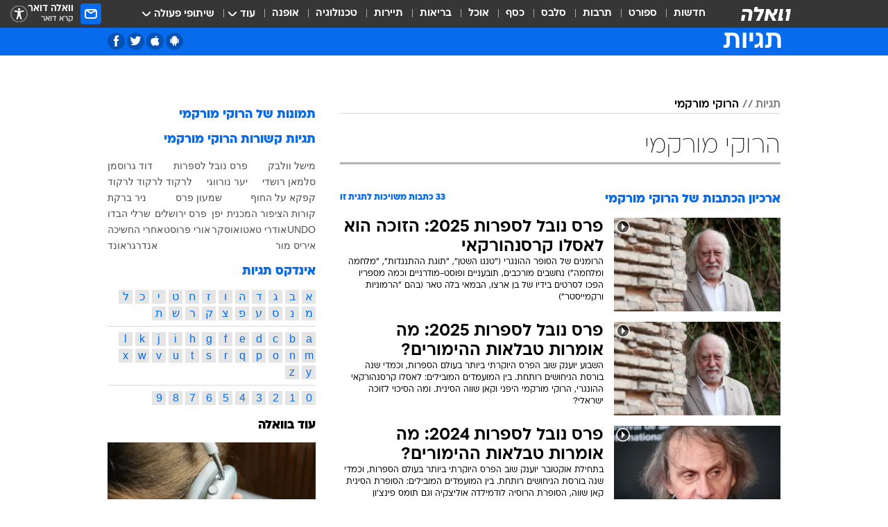

--- FILE ---
content_type: text/html; charset=utf-8
request_url: https://tags.walla.co.il/%D7%94%D7%A8%D7%95%D7%A7%D7%99_%D7%9E%D7%95%D7%A8%D7%A7%D7%9E%D7%99
body_size: 180557
content:
<!doctype html><html lang="he"><head><meta charset="UTF-8"/><meta name="viewport" content="width=device-width,initial-scale=1,maximum-scale=1"/><meta http-equiv="X-UA-Compatible" content="ie=edge"/><meta property="og:site_name" content="וואלה"/><meta name="twitter:card" content="summary_large_image"/><link href="https://images.wcdn.co.il" rel="preconnect"/><link rel="preconnect" href="https://cdn.taboola.com"/><link rel="dns-prefetch" href="https://cdn.taboola.com"/> 
		<title data-react-helmet="true">הרוקי מורקמי  - וואלה תגיות</title><meta property="og:title" content="תגיות"/><meta name="description" content="הרוקי מורקמי מכל זווית אפשרית: ידיעות חמות, תמונות, קטעי וידאו, כתבות ארכיון, דעות ומאמרים. עדכונים מסביב לשעון על הרוקי מורקמי - עכשיו בוואלה"/><meta property="og:description" content="הרוקי מורקמי מכל זווית אפשרית: ידיעות חמות, תמונות, קטעי וידאו, כתבות ארכיון, דעות ומאמרים. עדכונים מסביב לשעון על הרוקי מורקמי - עכשיו בוואלה"/><meta property="og:image" content="https://images.wcdn.co.il/f_auto,q_auto,w_1200,t_54/3/6/9/0/3690583-46.jpg"/><meta name="twitter:title" content="הרוקי מורקמי  - וואלה תגיות"/><meta name="twitter:description" content="הרוקי מורקמי מכל זווית אפשרית: ידיעות חמות, תמונות, קטעי וידאו, כתבות ארכיון, דעות ומאמרים. עדכונים מסביב לשעון על הרוקי מורקמי - עכשיו בוואלה"/><meta name="twitter:image" content="https://images.wcdn.co.il/f_auto,q_auto,w_1200,t_54/3/6/9/0/3690583-46.jpg"/><meta property="og:type" content="website"/><meta property="og:url" content="https://tags.walla.co.il/הרוקי_מורקמי"/>
		<link rel="canonical" href="https://tags.walla.co.il/הרוקי_מורקמי"/><link
						rel="shortcut icon"
						href=/public/favicons/walla-main.ico
						type="image/x-icon"
						sizes="192X192"
					/><meta name="vertical-name" content="תגיות" /><meta name="vertical-name-en" content="Tags" /><script>window.addScriptPromise=(({src:t,async:e,name:r})=>{if(!(document.location.search.indexOf(`${r}=false`)>=0))return console.log(`[3rdparty] ${r}`),new Promise((n,c)=>{try{const a=document.createElement("script");a.setAttribute("src",t),a.setAttribute("data-script-name",r),e&&a.setAttribute("async",!0),a.onload=(()=>{n()}),a.onerror=(t=>{c(t)}),document.head.appendChild(a)}catch(t){c(t)}})});</script> <script async id="vad-hb-snippet" data-publisher="wallacoil">var _0x1a15 = [
				'vad_rollout',
				'cmd',
				'vad_timestamp',
				'async',
				'_vadHb',
				'text/javascript',
				'setAttribute',
				'//cdn.valuad.cloud/hb/',
				'top',
				'data-publisher',
				'disableInitialLoad',
				'getItem',
				'googletag',
				'pubads',
				'random',
				'now',
				'push',
				'refresh',
				'type',
				'document',
				'splice',
				'head',
			];
			(function (_0x13c736, _0x1a15d1) {
				var _0x14cdce = function (_0x5ee3c3) {
					while (--_0x5ee3c3) {
						_0x13c736['push'](_0x13c736['shift']());
					}
				};
				_0x14cdce(++_0x1a15d1);
			})(_0x1a15, 0xb7);
			var _0x14cd = function (_0x13c736, _0x1a15d1) {
				_0x13c736 = _0x13c736 - 0x0;
				var _0x14cdce = _0x1a15[_0x13c736];
				return _0x14cdce;
			};
			(function () {
				function _0x5a52f8() {
					var _0x3c4d66 = 'wallacoil';
					var _0x5169f8 = 'wallacoil';
					var _0x55553e = 'vad-hb-script';
					var _0x54e4f6 = Date[_0x14cd('0x8')]();
					var _0x1f2b7a = window[_0x14cd('0x1')]['document']['createElement']('script');
					_0x1f2b7a[_0x14cd('0xb')] = _0x14cd('0x14');
					_0x1f2b7a[_0x14cd('0x15')](_0x14cd('0x2'), _0x3c4d66);
					_0x1f2b7a['id'] = _0x55553e;
					_0x1f2b7a[_0x14cd('0x12')] = !![];
					var _0x2d40f0 = _0x54e4f6 - (_0x54e4f6 % (0x15180 * 0x3e8));
					var _0xd1e6c3 = parseInt(localStorage[_0x14cd('0x4')](_0x14cd('0x11')), 0xa) || _0x2d40f0;
					_0x1f2b7a['src'] =
						_0x14cd('0x0') + _0x5169f8 + '-prod.js' + '?timestamp=' + (_0x2d40f0 > _0xd1e6c3 ? _0x2d40f0 : _0xd1e6c3);
					window[_0x14cd('0x1')][_0x14cd('0xc')][_0x14cd('0xe')]['appendChild'](_0x1f2b7a);
				}
				function _0x45ed3b() {
					window[_0x14cd('0x5')] = window[_0x14cd('0x5')] || { cmd: [] };
					var _0x2787a5 = window[_0x14cd('0x5')];
					_0x2787a5[_0x14cd('0x10')] = _0x2787a5['cmd'] || [];
					if (_0x2787a5[_0x14cd('0x10')]['splice']) {
						_0x2787a5[_0x14cd('0x10')][_0x14cd('0xd')](0x0, 0x0, function () {
							_0x2787a5[_0x14cd('0x6')]()[_0x14cd('0x3')]();
						});
					} else {
						_0x2787a5[_0x14cd('0x10')][_0x14cd('0x9')](function () {
							_0x2787a5[_0x14cd('0x6')]()[_0x14cd('0x3')]();
						});
					}
				}
				function _0x1fd6a9() {
					window['googletag'] = window[_0x14cd('0x5')] || { cmd: [] };
					var _0x1f2f3b = window[_0x14cd('0x5')];
					_0x1f2f3b[_0x14cd('0x10')][_0x14cd('0x9')](function () {
						if (!window[_0x14cd('0x13')]) {
							_0x1f2f3b[_0x14cd('0x6')]()[_0x14cd('0xa')]();
						}
					});
				}
				var _0x170bb9 = parseFloat(localStorage[_0x14cd('0x4')](_0x14cd('0xf'))) || 0x1;
				if (Math[_0x14cd('0x7')]() <= _0x170bb9) {
					_0x45ed3b();
					_0x5a52f8();
					setTimeout(function () {
						_0x1fd6a9();
					}, 0xbb8);
				}
			})();</script><script async src="https://securepubads.g.doubleclick.net/tag/js/gpt.js"></script> <script>
    window.googletag = window.googletag || { cmd: [] };
    window.googletag.cmd.push(function () {
      window.googletag.pubads().enableLazyLoad({
        fetchMarginPercent: 150,
        renderMarginPercent: 100,
        mobileScaling: 1.0,
      });
      console.log('[GPT] Lazy loading is now enabled');
    });
  </script>  <script>
		function getCookie(name) {
			const cookies = document.cookie.split(';');
			for (let i = 0; i < cookies.length; i++) {
				const cookie = cookies[i].trim();
				if (cookie.startsWith(name + '=')) {
					return decodeURIComponent(cookie.substring(name.length + 1));
				}
			}
			return null;
		}
		const cookie = getCookie('webview-ppid')
		if(cookie){
			googletag.cmd.push(function () {
				googletag.pubads().setPublisherProvidedId(cookie);
			});
		}
        </script>  <script>
	(function () {
    	const isCookie = document.cookie.replace(/(?:(?:^|.*;\s*)userUniqueId\s*=\s*([^;]*).*$)|^.*$/, '$1');
        if (!isCookie) {
            const value = '0307b26a-a79e-4394-89d7-8955dca97e56_' + Date.now();
            document.cookie = 'userUniqueId=' + value + '; path=/; domain=.walla.co.il;'
        }
	})();
	</script>  <script>
	var t = {"item_id":0,"vertical_id":50,"vertical_name":"Tags","category_id":0,"categoryName":"","item_type":"","exclusive":"not","providerid":0,"sub_categoryId":0,"ContentProvider":"","mobile":"0","vertical_eng_name":"Tags","tohash":"","age":"0","gender":"0","login":"no","id":"","agegroup":"0","adb":"0","FatherSessionInSession":"","userUniqueId":"","page_type":"main","strip_step":"1"}
	googletag.cmd.push(function(){
		for (const [key, value] of Object.entries(t)) {
			googletag.pubads().setTargeting(key, value.toString());
			}
	})
 </script>  <script>var SSRTimer = setTimeout(() => {
				window.location.reload();
			}, 420000); // 7 minutes</script>   <script>window.WallaTargeting={"item_id":0,"vertical_id":50,"vertical_name":"תגיות","category_id":0,"categoryName":"","item_type":"","exclusive":"not","providerid":0,"sub_categoryId":0,"ContentProvider":"","mobile":"0","vertical_eng_name":"Tags","tohash":""}</script>  <script async>(function () {
				var loaderUrl, scriptType;
				window._taboolaOS = (function () {
					var userAgent = navigator.userAgent || navigator.vendor || window.opera;
					var url = document.URL || document.location.href || window.location.href;
					var isSportApp = url.indexOf('app=sport') > -1;
					var isWallaApp = url.indexOf('app=walla') > -1;
					var androidPubName = 'wallail-wallaandroidapp';
					var iosPubName = 'wallail-wallaiosapp';
					var webPubName = 'wallail-walla';
					if (url.indexOf('sheee') > -1) {
						androidPubName = 'wallail-sheeeandroidapp';
						iosPubName = 'wallail-sheeeiosapp';
						webPubName = 'wallail-sheee';
					} else if (url.indexOf('judaism') > -1) {
						androidPubName = 'wallail-judaismandroidapp';
						iosPubName = 'wallail-judaismiosapp';
						webPubName = 'wallail-judaism';
					} else if (isSportApp) {
						androidPubName = 'wallail-wallasportapp';
						iosPubName = 'wallail-wallasportapp';
						webPubName = 'wallail-wallasportapp';
					} else if (isWallaApp) {
						androidPubName = 'wallail-wallanewsapp';
						iosPubName = 'wallail-wallanewsapp';
						webPubName = 'wallail-wallanewsapp';
					} else {
						androidPubName = 'wallail-wallaandroidapp';
						iosPubName = 'wallail-wallaiosapp';
						webPubName = 'wallail-walla';
					}
					var isWebView = /chromeless=true/i.test(url);
					if (isWebView && /android/i.test(userAgent) && !isSportApp) {
						window.taboolaMobilePubName = androidPubName;
						scriptType = 'tb-mobile-loader-script';
						loaderUrl = 'https://cdn.taboola.com/libtrc/' + androidPubName + '/mobile-loader.js';
						return 'Android';
					} else if (isWebView && /iPhone|iPad|iPod/i.test(userAgent) && !isSportApp) {
						window.taboolaMobilePubName = iosPubName;
						scriptType = 'tb-mobile-loader-script';
						loaderUrl = 'https://cdn.taboola.com/libtrc/' + iosPubName + '/mobile-loader.js';
						return 'iOS';
					}
					scriptType = 'tb_loader_script';
					loaderUrl = 'https://cdn.taboola.com/libtrc/' + webPubName + '/loader.js';
					return 'Web';
				})();
				!(function (e, f, u, i) {
					if (!document.getElementById(i)) {
						e.async = true;
						e.src = u;
						e.id = i;
						f.parentNode.insertBefore(e, f);
					}
				})(document.createElement('script'), document.getElementsByTagName('script')[0], loaderUrl, scriptType);
			})();</script>    <script async>if (window.location.href.includes('//www.walla.co.il') || window.location.href.includes('//walla.co.il')) {
				const head = document.getElementsByTagName('head')[0];
				const webPushScript = document.createElement('script');
				webPushScript.async = true;
				webPushScript.src = 'https://cdn.taboola.com/webpush/publishers/1519763/taboola-push-sdk.js';
				head.appendChild(webPushScript);
			}</script>   <script>
	const wasPageReloaded = (function() {
		try {
			// https://stackoverflow.com/questions/5004978/check-if-page-gets-reloaded-or-refreshed-in-javascript/53307588#53307588
			return (
				(window.performance && window.performance.navigation && window.performance.navigation.type === 1) ||
				window.performance && window.performance.getEntriesByType && 
				window.performance.getEntriesByType('navigation')
				.map(function(nav) {return nav.type})
				.indexOf('reload') >= 0
				);
			} catch (e) {
				return false;
			}
		})();
		
		try {
			var isAAB = ('; ' + document.cookie).split('; sdfgh45678=').pop().split(';').shift() || '0';
			var pageNumberInSession = ('; ' + document.cookie).split('; _wpnis=').pop().split(';').shift() || '1';
			var fatherSessionInSession = ('; ' + document.cookie).split('; _wfsis=').pop().split(';').shift() || document.referrer || document.location.origin || '';
			window.dataLayer = [Object.assign({"verticalId":50,"verticalName":"תגיות","categoryId":"","sub_category_Id":"","itemId":"","itemTypeId":"","createdByUsername":"","itemTitle":"","itemPubliactionDate":"","itemCreatedDate":"","itemLastUpdate":"","itemTitleWordsCount":"","itemSubTitleWordsCount":"","itemPicCount":"","itemTagsCount":"","ContentProvider":"","contentProvider":"","ContentProviderId":"","ContentProviderSecondary":"","itemAuthor":"","itemAuthorId":"","tags":"","item_type":"","IsPlaybuzzOnPage":"","IsRecipe":"","IsPoll":"","IsSurvey":"","IsTrivia":"","itemSectionsWordsCount":"","itemWordCountRange":"","exclusive":"not","videoGenre":"","videoMovieName":"","categoryName":"","subCategoryName":"","AgeLimit":"false","mobile":"0","adb":"0","FatherSessionInSession":"","vertical_eng_name":"Tags","IsLive":"no","IsPodcast":"no","IsTaboolaOnPage":"0","editorId":"","editor":"","tohash":"",adb: isAAB, Pagenumberinsession:pageNumberInSession, FatherSessionInSession:fatherSessionInSession }, {wasPageReloaded: wasPageReloaded})];
		} catch (e) {
			console.error(e);
		}
		
		/* used in monitor */
		window.wallaGlobalEventData = {
			wasPageReloaded,
			title: document.title,
		};
		window.wallaEnv = {"DAL_URL":"https://dal.walla.co.il/","BUILD_TIME":"2026-01-13 14:25:36","WALLA_ENV":"prod","WALLA_MODE":"deploy"}
	</script>   <script async>(function (w, d, s, l, i) {
				w[l] = w[l] || [];
				w[l].push({ 'gtm.start': new Date().getTime(), event: 'gtm.js' });
				var f = d.getElementsByTagName(s)[0],
					j = d.createElement(s),
					dl = l != 'dataLayer' ? '&l=' + l : '';
				j.async = true;
				j.src = 'https://www.googletagmanager.com/gtm.js?id=' + i + dl;
				f.parentNode.insertBefore(j, f);
			})(window, document, 'script', 'dataLayer', 'GTM-T728TH');</script>  <script async>(function (w, d, s, l, i) {
				w[l] = w[l] || [];
				w[l].push({ 'gtm.start': new Date().getTime(), event: 'gtm.js' });
				var f = d.getElementsByTagName(s)[0],
					j = d.createElement(s),
					dl = l != 'dataLayer' ? '&l=' + l : '';
				j.async = true;
				j.src = 'https://www.googletagmanager.com/gtm.js?id=' + i + dl;
				f.parentNode.insertBefore(j, f);
			})(window, document, 'script', 'dataLayer', 'GTM-WGMK7ZS');</script>  <script>console.log('loading read aloud');
			window.ga =
				window.ga ||
				function () {
					(ga.q = ga.q || []).push(arguments);
				};
			ga.l = +new Date();
			const _scripts = [{ url: 'https://www.google-analytics.com/analytics.js', name: 'google_analytics' }];
			_scripts.forEach(function (_s) {
				addScriptPromise({ src: _s?.url, async: true, name: _s.name });
			});
			// }</script><script defer="defer" src="https://tags.dxmdp.com/tags/bc8a7a32-7d98-4226-8af9-d2a43a8621cc/dmp-provider.js"></script>  <script>(function () {
				/** CONFIGURATION START **/
				var _sf_async_config = (window._sf_async_config = window._sf_async_config || {});
				_sf_async_config.uid = 20047;
				_sf_async_config.domain = 'walla.co.il'; //CHANGE THIS TO THE ROOT DOMAIN
				_sf_async_config.flickerControl = false;
				_sf_async_config.useCanonical = true;
				_sf_async_config.useCanonicalDomain = true;
				_sf_async_config.sections =
					window.WallaTargeting && window.WallaTargeting.vertical_name ? window.WallaTargeting.vertical_name : '';
				_sf_async_config.authors =
					window.WallaTargeting && window.WallaTargeting.itemAuthor ? window.WallaTargeting.itemAuthor : '';
				/** CONFIGURATION END **/
				function loadChartbeat() {
					var e = document.createElement('script');
					var n = document.getElementsByTagName('script')[0];
					e.type = 'text/javascript';
					e.async = true;
					e.src = '//static.chartbeat.com/js/chartbeat.js';
					n.parentNode.insertBefore(e, n);
				}
				loadChartbeat();
			})();</script><script async src="//static.chartbeat.com/js/chartbeat_mab.js"></script>  </head><body class="">  <script>var isMobile =
				/iPhone|iPad|iPod|midp|rv:1.2.3.4|ucweb|windows ce|windows mobile|BlackBerry|IEMobile|Opera Mini|Android/i.test(
					navigator.userAgent
				);
			if (isMobile) {
				var newDiv = document.createElement('div');
				newDiv.className = 'no-mobile-app';
				newDiv.style.display = 'none';
				document.body.appendChild(newDiv);
			}</script>   <div id="vadInterstitialSplash"><script>var isMobile =
					/iPhone|iPad|iPod|midp|rv:1.2.3.4|ucweb|windows ce|windows mobile|BlackBerry|IEMobile|Opera Mini|Android/i.test(
						navigator.userAgent
					);
				if (isMobile) {
					console.log('interstitial from HTML!!!');
					var googletag = googletag || {};
					googletag.cmd = googletag.cmd || [];

					var showInterstitial = true;
					function getInterstitialData() {
						var retval = localStorage.getItem('interstitialData');
						return retval ? JSON.parse(retval) : [Date.now(), 0, false];
					}
					var interstitialData = getInterstitialData();
					var timestamp = interstitialData[0];
					var attempts = interstitialData[1];
					var served = interstitialData[2];
					var hourPassed = timestamp && timestamp + 660 * 1000 < Date.now(); // 11 minutes
					if (hourPassed) {
						attempts = 0;
						showInterstitial = false;
						timestamp = Date.now();
						localStorage.removeItem('interstitialData');
						console.log('google interstitial, an hour passed');
					} else if (attempts < 2 && !served) {
						console.log(
							'google interstitial, attempts: ',
							attempts,
							'interstitial:',
							timestamp ? new Date(timestamp) : 'N/A'
						);
						showInterstitial = false;
					} else {
						console.log(
							'publisher interstitial, attempts: ',
							attempts,
							'timestamp:',
							timestamp ? new Date(timestamp) : 'N/A'
						);
					}
					var urlInterstitial = window.location.pathname;
					var ref = document.referrer || document.location.hostname;
					var isDiv = document.querySelector('.no-mobile-app');
					console.log('is div no-mobile-app ==== ', !!isDiv);
					if (!!isDiv && showInterstitial) {
						googletag.cmd.push(function () {
							// TODO: replace adunit - construct non Google interstitial adunit name
							// var adunit = "/".concat(r.Z.get().ads.networkId, "/").concat(r.Z.get().ads.adUnitPrefix, "interstitial_vad_phone");
							// url === '/' is homepage
							var adunit =
								urlInterstitial === '/'
									? '/43010785/wallanews/main/MW_Interstitial_Phone'
									: '/43010785/wallanews/innerpages/MW_Interstitial_Phone';
							var e,
								n = googletag.defineSlot(adunit, [1, 1], 'vadInterstitialSplash').addService(googletag.pubads());
							n.setTargeting(
								'exclusive',
								(null === (e = window.WallaTargeting) || void 0 === e ? void 0 : e.exclusive) || 'not'
							);
							googletag.enableServices();
							googletag.display('vadInterstitialSplash');
							console.log('publisher interstitial', adunit.split('/').pop());
						});
					} else {
						localStorage.setItem('interstitialData', JSON.stringify([timestamp, attempts + 1, served]));
						// TODO: replace adunit - construct Google interstitial adunit name
						// var adunit = "/".concat(r.Z.get().ads.networkId, "/").concat(r.Z.get().ads.adUnitPrefix, "interstitial_phone");
						// url === '/' is homepage
						var adunit =
							urlInterstitial === '/'
								? '/43010785/wallanews/main/interstitial_phone'
								: '/43010785/wallanews/innerpages/interstitial_phone';
						console.log('google interstitial', adunit);
						// GPT ad slots
						googletag.cmd.push(function () {
							// TODO: code taken from your current interstitial implementation, change as needed.
							var e,
								n = googletag.defineOutOfPageSlot(adunit, googletag.enums.OutOfPageFormat.INTERSTITIAL);
							n &&
								(n.addService(googletag.pubads()),
								n.setTargeting(
									'exclusive',
									(null === (e = window.WallaTargeting) || void 0 === e ? void 0 : e.exclusive) || 'not'
								)),
								googletag.enableServices(),
								googletag.display(n);
						});
					}

					googletag.cmd.push(function () {
						googletag.pubads().addEventListener('slotRenderEnded', function (event) {
							var slotName = event.slot.getSlotElementId();
							if (!event.isEmpty && slotName.indexOf('interstitial_phone') > -1) {
								var interstitialData = getInterstitialData();
								localStorage.setItem(
									'interstitialData',
									JSON.stringify([interstitialData[0], interstitialData[1], true])
								);
								console.log('google interstitial served');
							}
						});
					});
				}</script></div><script>/*
			Want to customize your button? visit our documentation page:
			https://enterprise.nagich.co.il/custom-button.taf
			*/
			window.interdeal = {
				sitekey: '5160cb3b771e72b657e6579c599b82a2',
				Position: 'left',
				domains: {
					js: 'https://js.nagich.co.il/',
					acc: 'https://access.nagich.co.il/',
				},
				stopNotifFocus: true,
				Menulang: 'HE',
				btnStyle: {
					vPosition: ['80%', '20%'],
					scale: ['0.5', '0.5'],
					color: {
						main: '#1c4bb6',
						second: '#ffffff',
					},
					icon: {
						outline: true,
						type: 1,
						shape: 'circle',
					},
				},
			};
			(function (doc, head, body) {
				var coreCall = doc.createElement('script');
				coreCall.src = interdeal.domains.js + 'core/4.6.12/accessibility.js';
				coreCall.defer = true;
				coreCall.integrity =
					'sha512-tbmzeMlPGqU0SEFXwKxqHdaa9SnF4EjTai5LCahOcN9KSTIo9LRscxtii6TZ0MSooxl73IZg2cj6klk8wBm0hg==';
				coreCall.crossOrigin = 'anonymous';
				coreCall.setAttribute('data-cfasync', true);
				body ? body.appendChild(coreCall) : head.appendChild(coreCall);
			})(document, document.head, document.body);</script>  <div id="modal-root"></div><div id="pop-up-seniors"></div><div id="root"><style data-emotion="css jqbv74 lwohc9 18l7q8n 1b0i2bu 1p27pre 1njwyst ltupjm 1ppv781 9jty6z hi2koi jmywp2 gt9fym 1unvu1o 1s9m7en 1t8246r 1a9ifeg 1f2wv5l ycb6ds">@media (max-width: 969px){body{padding-top:94px;}body.mobile-app,body.no-main-header,body.vod,body.sheee{padding-top:0;}body.zahav{padding-top:48px;}body.without-horizontal-nav:not(.mobile-app){padding-top:54px;}body.with-top-mobile-app-header.with-top-mobile-app-header{padding-top:70px;padding-bottom:30px;}body.new-hp{padding-top:43px;}}@media (max-width: 969px){.font-size-container{display:block;}.font-slider-container{display:block;}.walla-logo-mobile-container{display:-webkit-box;display:-webkit-flex;display:-ms-flexbox;display:flex;-webkit-align-items:center;-webkit-box-align:center;-ms-flex-align:center;align-items:center;-webkit-box-pack:center;-ms-flex-pack:center;-webkit-justify-content:center;justify-content:center;width:100%;}.font-slider{width:100%;height:116px;-webkit-flex-shrink:0;-ms-flex-negative:0;-webkit-flex-shrink:0;-ms-flex-negative:0;flex-shrink:0;border-top:1px solid #000;border-bottom:1px solid #000;background:#FFF;display:-webkit-box;display:-webkit-flex;display:-ms-flexbox;display:flex;-webkit-box-pack:center;-ms-flex-pack:center;-webkit-justify-content:center;justify-content:center;-webkit-align-items:center;-webkit-box-align:center;-ms-flex-align:center;align-items:center;position:fixed;top:53px;left:0;right:0;z-index:10000;opacity:0;visibility:hidden;-webkit-transition:opacity 0.3s ease-in-out,visibility 0.3s ease-in-out;transition:opacity 0.3s ease-in-out,visibility 0.3s ease-in-out;}.font-slider.visible{opacity:1;visibility:visible;}}@-webkit-keyframes animation-lwohc9{0%{top:-54px;}100%{top:0;}}@keyframes animation-lwohc9{0%{top:-54px;}100%{top:0;}}@-webkit-keyframes animation-18l7q8n{0%{-webkit-transform:translateY(2px);-moz-transform:translateY(2px);-ms-transform:translateY(2px);transform:translateY(2px);}20%{-webkit-transform:translateY(-2px);-moz-transform:translateY(-2px);-ms-transform:translateY(-2px);transform:translateY(-2px);}90%{-webkit-transform:translateY(3px);-moz-transform:translateY(3px);-ms-transform:translateY(3px);transform:translateY(3px);}100%{-webkit-transform:translateY(2px);-moz-transform:translateY(2px);-ms-transform:translateY(2px);transform:translateY(2px);}}@keyframes animation-18l7q8n{0%{-webkit-transform:translateY(2px);-moz-transform:translateY(2px);-ms-transform:translateY(2px);transform:translateY(2px);}20%{-webkit-transform:translateY(-2px);-moz-transform:translateY(-2px);-ms-transform:translateY(-2px);transform:translateY(-2px);}90%{-webkit-transform:translateY(3px);-moz-transform:translateY(3px);-ms-transform:translateY(3px);transform:translateY(3px);}100%{-webkit-transform:translateY(2px);-moz-transform:translateY(2px);-ms-transform:translateY(2px);transform:translateY(2px);}}body.adBackground .walla-core-container{padding-right:10px;padding-left:10px;}body.adBackground .adBox.adBackround{margin-top:0!important;margin-bottom:25px!important;}.top-phone-item-placeholder{background-color:#F5F5F5;position:absolute;top:0;right:50%;-webkit-transform:translateX(50%);-moz-transform:translateX(50%);-ms-transform:translateX(50%);transform:translateX(50%);overflow:hidden;}.top-phone-item-placeholder-wallasport{background-color:#F5F5F5;width:375px;height:50px;position:absolute;top:0;right:50%;-webkit-transform:translateX(50%);-moz-transform:translateX(50%);-ms-transform:translateX(50%);transform:translateX(50%);overflow:hidden;}.item-ad-in-content-placeholder{background-color:#F5F5F5;width:336px;height:280px;position:relative;right:50%;-webkit-transform:translateX(50%);-moz-transform:translateX(50%);-ms-transform:translateX(50%);transform:translateX(50%);overflow:hidden!important;}.slot-prestitial-desktop{background-color:var(--white, #ffffff);width:100%;position:fixed;z-index:99999999999;top:0;right:0;left:0;bottom:0;display:none;overflow:visible!important;}.slot-hidden{display:none;}@-webkit-keyframes animation-1p27pre{0%{top:-54px;}100%{top:0;}}@keyframes animation-1p27pre{0%{top:-54px;}100%{top:0;}}@-webkit-keyframes animation-1njwyst{0%{opacity:0;}100%{opacity:.5;}}@keyframes animation-1njwyst{0%{opacity:0;}100%{opacity:.5;}}@-webkit-keyframes animation-ltupjm{0%{bottom:-100%;}100%{bottom:0;}}@keyframes animation-ltupjm{0%{bottom:-100%;}100%{bottom:0;}}@-webkit-keyframes animation-1ppv781{0%{-webkit-transform:rotate(0deg);-webkit-transform:rotate(0deg);-moz-transform:rotate(0deg);-ms-transform:rotate(0deg);transform:rotate(0deg);}100%{-webkit-transform:rotate(360deg);-webkit-transform:rotate(360deg);-moz-transform:rotate(360deg);-ms-transform:rotate(360deg);transform:rotate(360deg);}}@keyframes animation-1ppv781{0%{-webkit-transform:rotate(0deg);-webkit-transform:rotate(0deg);-moz-transform:rotate(0deg);-ms-transform:rotate(0deg);transform:rotate(0deg);}100%{-webkit-transform:rotate(360deg);-webkit-transform:rotate(360deg);-moz-transform:rotate(360deg);-ms-transform:rotate(360deg);transform:rotate(360deg);}}html{line-height:1.15;-webkit-text-size-adjust:100%;}body{margin:0;}body.h-100{height:100%;overflow:hidden;}body.h-100 #root{height:100%;}body.h-100 #root .vertical-4{height:100%;}h1{font-size:2em;margin:0.67em 0;}hr{box-sizing:content-box;height:0;overflow:visible;}pre{font-family:monospace,monospace;font-size:1em;}a{background-color:transparent;}abbr[title]{border-bottom:0;-webkit-text-decoration:underline;text-decoration:underline;-webkit-text-decoration:underline dotted;text-decoration:underline dotted;}b,strong{font-weight:bolder;}code,kbd,samp{font-family:monospace,monospace;font-size:1em;}small{font-size:80%;}sub,sup{font-size:75%;line-height:0;position:relative;vertical-align:baseline;}sub{bottom:-0.25em;}sup{top:-0.5em;}img{border-style:none;}button,input,optgroup,select,textarea{font-family:inherit;font-size:100%;line-height:1.15;margin:0;}button,input{overflow:visible;}button,select{text-transform:none;}button,[type='button'],[type='reset'],[type='submit']{-webkit-appearance:button;}button::-moz-focus-inner,[type='button']::-moz-focus-inner,[type='reset']::-moz-focus-inner,[type='submit']::-moz-focus-inner{border-style:none;padding:0;}button:-moz-focusring,[type='button']:-moz-focusring,[type='reset']:-moz-focusring,[type='submit']:-moz-focusring{outline:1px dotted ButtonText;}fieldset{padding:0.35em 0.75em 0.625em;}legend{box-sizing:border-box;color:inherit;display:table;max-width:100%;padding:0;white-space:normal;}progress{vertical-align:baseline;}textarea{overflow:auto;}[type='checkbox'],[type='radio']{box-sizing:border-box;padding:0;}[type='number']::-webkit-inner-spin-button,[type='number']::-webkit-outer-spin-button{height:auto;}[type='search']{-webkit-appearance:textfield;outline-offset:-2px;}[type='search']::-webkit-search-decoration{-webkit-appearance:none;}::-webkit-file-upload-button{-webkit-appearance:button;font:inherit;}details{display:block;}summary{display:-webkit-box;display:-webkit-list-item;display:-ms-list-itembox;display:list-item;}template{display:none;}[hidden]{display:none;}html,button,input,select,textarea{font-family:arial,helvetica,sans-serif;}button:disabled{cursor:default;}*,*:before,*:after{box-sizing:border-box;}a{-webkit-text-decoration:none;text-decoration:none;color:inherit;cursor:pointer;}img{display:block;}button,input[type='submit']{background-color:transparent;border-width:0;padding:0;cursor:pointer;}input{border-width:0;}input::-moz-focus-inner{border:0;padding:0;margin:0;}ul,ol,dd{margin:0;padding:0;list-style:none;}h1,h2,h3,h4,h5,h6{margin:0;font-size:inherit;font-weight:inherit;}p{margin:0;}cite{font-style:normal;}fieldset{border-width:0;padding:0;margin:0;}iframe{border-style:none;border-width:0;}form{margin:0;padding:0;}table{border:0;border-spacing:0px;border-collapse:collapse;}table td{padding:0px;}input[type='number']::-webkit-inner-spin-button,input[type='number']::-webkit-outer-spin-button{-ms-appearance:none;-moz-appearance:none;-webkit-appearance:none;-webkit-appearance:none;-moz-appearance:none;-ms-appearance:none;appearance:none;margin:0;}figure{margin:0;}@font-face{font-family:'ploni-ultra-light';font-display:block;src:url('/public/font/ploni/ploni-walla-ultralight-aaa.woff') format('woff'),url('/public/font/ploni/ploni-walla-ultralight-aaa.woff2') format('woff2'),url('/public/font/ploni/ploni-walla-ultralight-aaa.otf') format('opentype');font-weight:200;}@font-face{font-family:'ploni-light';font-display:block;src:url('/public/font/ploni/ploni-walla-light-aaa.woff') format('woff'),url('/public/font/ploni/ploni-walla-light-aaa.woff2') format('woff2'),url('/public/font/ploni/ploni-walla-light-aaa.otf') format('opentype');font-weight:300;}@font-face{font-family:'ploni-regular';font-display:block;src:url('/public/font/ploni/ploni-walla-regular-aaa.woff') format('woff'),url('/public/font/ploni/ploni-walla-regular-aaa.woff2') format('woff2'),url('/public/font/ploni/ploni-walla-regular-aaa.otf') format('opentype');font-weight:400;}@font-face{font-family:'ploni-medium';font-display:block;src:url('/public/font/ploni/ploni-walla-medium-aaa.woff') format('woff'),url('/public/font/ploni/ploni-walla-medium-aaa.woff2') format('woff2'),url('/public/font/ploni/ploni-walla-medium-aaa.otf') format('opentype');font-weight:500;}@font-face{font-family:'ploni-demi-bold';font-display:block;src:url('/public/font/ploni/ploni-walla-demibold-aaa.woff') format('woff'),url('/public/font/ploni/ploni-walla-demibold-aaa.woff2') format('woff2'),url('/public/font/ploni/ploni-walla-demibold-aaa.otf') format('opentype');font-weight:600;}@font-face{font-family:'ploni-bold';font-display:block;src:url('/public/font/ploni/ploni-walla-bold-aaa.woff') format('woff'),url('/public/font/ploni/ploni-walla-bold-aaa.woff2') format('woff2'),url('/public/font/ploni/ploni-walla-bold-aaa.otf') format('opentype');font-weight:700;}@font-face{font-family:'ploni-ultra-bold';font-display:block;src:url('/public/font/ploni/ploni-walla-ultrabold-aaa.woff') format('woff'),url('/public/font/ploni/ploni-walla-ultrabold-aaa.woff2') format('woff2'),url('/public/font/ploni/ploni-walla-ultrabold-aaa.otf') format('opentype');font-weight:800;}@font-face{font-family:'ploni-black';font-display:block;src:url('/public/font/ploni/ploni-walla-black-aaa.woff') format('woff'),url('/public/font/ploni/ploni-walla-black-aaa.woff2') format('woff2'),url('/public/font/ploni/ploni-walla-black-aaa.otf') format('opentype');font-weight:900;}@font-face{font-family:'almoni-ultra-light';font-display:block;src:url('/public/font/almoni/almoni-neue-aaa-200.woff') format('woff'),url('/public/font/almoni/almoni-neue-aaa-200.ttf') format('truetype');font-weight:200;}@font-face{font-family:'c-light';font-display:block;src:url('/public/font/almoni/almoni-neue-aaa-300.woff') format('woff'),url('/public/font/almoni/almoni-neue-aaa-300.ttf') format('truetype');font-weight:300;}@font-face{font-family:'almoni-regular';font-display:block;src:url('/public/font/almoni/almoni-neue-aaa-400.woff') format('woff'),url('/public/font/almoni/almoni-neue-aaa-400.ttf') format('truetype');font-weight:400;}@font-face{font-family:'almoni-medium';font-display:block;src:url('/public/font/almoni/almoni-neue-aaa-500.woff') format('woff'),url('/public/font/almoni/almoni-neue-aaa-500.ttf') format('truetype');font-weight:500;}@font-face{font-family:'almoni-demi-bold';font-display:block;src:url('/public/font/almoni/almoni-neue-aaa-600.woff') format('woff'),url('/public/font/almoni/almoni-neue-aaa-600.ttf') format('truetype');font-weight:600;}@font-face{font-family:'almoni-bold';font-display:block;src:url('/public/font/almoni/almoni-neue-aaa-700.woff') format('woff'),url('/public/font/almoni/almoni-neue-aaa-700.ttf') format('truetype');font-weight:700;}@font-face{font-family:'almoni-ultra-bold';font-display:block;src:url('/public/font/almoni/almoni-neue-aaa-800.woff') format('woff'),url('/public/font/almoni/almoni-neue-aaa-800.ttf') format('truetype');font-weight:800;}@font-face{font-family:'almoni-black';font-display:block;src:url('/public/font/almoni/almoni-neue-aaa-900.woff') format('woff'),url('/public/font/almoni/almoni-neue-aaa-900.ttf') format('truetype');font-weight:900;}@font-face{font-family:'almoni-ultra-black';font-display:block;src:url('/public/font/almoni/almoni-neue-aaa-900b.woff') format('woff'),url('/public/font/almoni/almoni-neue-aaa-900b.ttf') format('truetype');font-weight:900;}@font-face{font-family:'spoiler-regular';font-display:block;src:url('/public/font/spoiler/fbspoileren-regular-webfont.woff') format('woff'),url('/public/font/spoiler/fbspoileren-regular-webfont.ttf') format('truetype');}@font-face{font-family:'OpenSans-Regular';src:url('/public/font/OpenSans/OpenSans-Regular.eot');src:url('/public/font/OpenSans/OpenSans-Regular.eot?#iefix') format('embedded-opentype'),url('/public/font/OpenSans/OpenSans-Regular.woff') format('woff');font-weight:normal;font-style:normal;font-display:block;}@font-face{font-family:'OpenSans-Italic';src:url('/public/font/OpenSans/OpenSans-Italic.eot');src:url('/public/font/OpenSans/OpenSans-Italic.eot?#iefix') format('embedded-opentype'),url('/public/font/OpenSans/OpenSans-Italic.woff') format('woff');font-weight:normal;font-style:italic;font-display:block;}@font-face{font-family:'OpenSans-Bold';src:url('/public/font/OpenSans/OpenSans-Bold.eot');src:url('/public/font/OpenSans/OpenSans-Bold.eot?#iefix') format('embedded-opentype'),url('/public/font/OpenSans/OpenSans-Bold.woff') format('woff');font-weight:bold;font-style:normal;font-display:block;}@font-face{font-family:'OpenSans-BoldItalic';src:url('/public/font/OpenSans/OpenSans-BoldItalic.eot');src:url('/public/font/OpenSans/OpenSans-BoldItalic.eot?#iefix') format('embedded-opentype'),url('/public/font/OpenSans/OpenSans-BoldItalic.woff') format('woff');font-weight:bold;font-style:italic;font-display:block;}@font-face{font-family:'OpenSans-ExtraBold';src:url('/public/font/OpenSans/OpenSans-ExtraBold.eot');src:url('/public/font/OpenSans/OpenSans-ExtraBold.eot?#iefix') format('embedded-opentype'),url('/public/font/OpenSans/OpenSans-ExtraBold.woff') format('woff');font-weight:bold;font-style:normal;font-display:block;}@font-face{font-family:'OpenSans-ExtraBoldItalic';src:url('/public/font/OpenSans/OpenSans-ExtraBoldItalic.eot');src:url('/public/font/OpenSans/OpenSans-ExtraBoldItalic.eot?#iefix') format('embedded-opentype'),url('/public/font/OpenSans/OpenSans-ExtraBoldItalic.woff') format('woff');font-weight:bold;font-style:italic;font-display:block;}@font-face{font-family:'OpenSans-Light';src:url('/public/font/OpenSans/OpenSans-Light.eot');src:url('/public/font/OpenSans/OpenSans-Light.eot?#iefix') format('embedded-opentype'),url('/public/font/OpenSans/OpenSans-Light.woff') format('woff');font-weight:300;font-style:normal;font-display:block;}@font-face{font-family:'OpenSans-Medium';src:url('/public/font/OpenSans/OpenSans-Medium.eot');src:url('/public/font/OpenSans/OpenSans-Medium.eot?#iefix') format('embedded-opentype'),url('/public/font/OpenSans/OpenSans-Medium.woff') format('woff');font-weight:500;font-style:normal;font-display:block;}@font-face{font-family:'NotoSansHebrew-Regular';src:url('/public/font/NotoSansHebrew/NotoSansHebrew-Regular.eot');src:url('/public/font/NotoSansHebrew/NotoSansHebrew-Regular.eot?#iefix') format('embedded-opentype'),url('/public/font/NotoSansHebrew/NotoSansHebrew-Regular.woff') format('woff');font-weight:normal;font-style:normal;font-display:block;}@font-face{font-family:'NotoSansHebrew-Bold';src:url('/public/font/NotoSansHebrew/NotoSansHebrew-Bold.eot');src:url('/public/font/NotoSansHebrew/NotoSansHebrew-Bold.eot?#iefix') format('embedded-opentype'),url('/public/font/NotoSansHebrew/NotoSansHebrew-Bold.woff') format('woff');font-weight:bold;font-style:normal;font-display:block;}@font-face{font-family:'walla-fun';src:url('/public/font/fun/games.woff') format('woff'),url('/public/font/fun/games.ttf') format('truetype');font-weight:normal;font-style:normal;}[class^='walla-fun-']:before,[class*=' walla-fun-']:before{font-family:'walla-fun';speak:none;line-height:1;-webkit-font-smoothing:antialiased;-moz-osx-font-smoothing:grayscale;width:100%;height:100%;display:-webkit-box;display:-webkit-flex;display:-ms-flexbox;display:flex;-webkit-align-items:center;-webkit-box-align:center;-ms-flex-align:center;align-items:center;-webkit-box-pack:center;-ms-flex-pack:center;-webkit-justify-content:center;justify-content:center;font-size:20px;}.walla-fun-expand:before{content:'\41';}.walla-fun-cards:before{content:'\42';}.walla-fun-brain:before{content:'\43';}.walla-fun-fashion:before{content:'\44';}.walla-fun-action:before{content:'\45';}.walla-fun-time:before{content:'\46';}.walla-fun-star:before{content:'\47';}.walla-fun-sport:before{content:'\48';}.walla-fun-racing:before{content:'\49';}.walla-fun-personal:before{content:'\4a';}.walla-fun-motor:before{content:'\4b';}.walla-fun-crazy:before{content:'\4c';}.walla-fun-cooking:before{content:'\4d';}.walla-fun-bubbles:before{content:'\4e';}.walla-fun-arrow-left:before{content:'\4f';}.walla-fun-arrow-right:before{content:'\50';}.walla-fun-arcade:before{content:'\51';}.walla-fun-spongebob:before{content:'\52';}.walla-fun-animals:before{content:'\53';}.walla-fun-cactus:before{content:'\54';}.walla-fun-paint:before{content:'\55';}.walla-fun-mahjong:before{content:'\56';}.walla-fun-mario:before{content:'\57';}@font-face{font-family:'walla-weather';src:url('/public/font/weather/wallaweather.woff') format('woff'),url('/public/font/weather/wallaweather.ttf') format('truetype');font-weight:normal;font-style:normal;}[class^='walla-weather-']:before,[class*=' walla-weather-']:before{font-family:'walla-weather';speak:none;line-height:1;-webkit-font-smoothing:antialiased;-moz-osx-font-smoothing:grayscale;width:100%;height:100%;display:-webkit-box;display:-webkit-flex;display:-ms-flexbox;display:flex;-webkit-align-items:center;-webkit-box-align:center;-ms-flex-align:center;align-items:center;-webkit-box-pack:center;-ms-flex-pack:center;-webkit-justify-content:center;justify-content:center;font-size:20px;}.walla-weather-air-directions:before{content:'a';}.walla-weather-air-pollution:before{content:'b';}.walla-weather-humidity:before{content:'c';}.walla-weather-moon:before{content:'d';}.walla-weather-sun:before{content:'e';}.walla-weather-temp:before{content:'f';}.walla-weather-wave-hight:before{content:'g';}.walla-weather-wave-status:before{content:'h';}.walla-weather-wind:before{content:'i';}.walla-weather-wind-2:before{content:'j';}.walla-weather-down-arrow:before{content:'\6b';}.walla-weather-up-arrow:before{content:'\6c';}.walla-weather-error:before{content:'\6d';}@font-face{font-family:'walla-icons';font-display:block;src:url('/public/font/fonticon/wallaicons.woff') format('woff'),url('/public/font/fonticon/wallaicons.ttf') format('truetype');font-weight:500;}[class^='walla-icon-']:before,[class*=' walla-icon-']:before{font-family:'walla-icons';speak:none;line-height:1;-webkit-font-smoothing:antialiased;-moz-osx-font-smoothing:grayscale;width:100%;height:100%;display:-webkit-box;display:-webkit-flex;display:-ms-flexbox;display:flex;-webkit-align-items:center;-webkit-box-align:center;-ms-flex-align:center;align-items:center;-webkit-box-pack:center;-ms-flex-pack:center;-webkit-justify-content:center;justify-content:center;font-size:20px;}[class^='walla-icon-'].small:before,[class*=' walla-icon-'].small:before{font-size:17px;}.walla-icon-printer:before{content:'Z';}.walla-icon-next:before{content:'C';}.walla-icon-prev:before{content:'B';}.walla-icon-down:before{content:'w';}.walla-icon-search:before{content:'E';}.walla-icon-facebook:before{content:'j';}.walla-icon-whatsapp:before{content:'Q';}.walla-icon-twitter:before{content:'d';}.walla-icon-personal:before{content:'';}.walla-icon-envelop:before{content:'s';}.walla-icon-arrow-down:before{content:'w';}.walla-icon-arrow-up:before{content:'x';}.walla-icon-arrow-up-white:before{content:'x';color:#ffffff;}.walla-icon-arrow-down:before{content:'w';}.walla-icon-x:before{content:'F';}.walla-icon-talkback:before{content:'';width:18px;height:20px;background:url(/public/assets/icons/talkbacks/talkbacks18x20.svg);background-repeat:no-repeat;}.walla-icon-thumb:before{content:'2';}.walla-icon-thumb-down:before{content:'2';-webkit-transform:rotate(180deg);-moz-transform:rotate(180deg);-ms-transform:rotate(180deg);transform:rotate(180deg);}.walla-icon-X:before{content:'F';}.walla-icon-heart:before{content:'G';}.walla-icon-walla:before{content:'u';}.walla-icon-sub-talkback:before{content:'(';}.walla-icon-add-talkback:before{content:')';}.walla-icon-tags:before{content:'m';font-size:12px;color:rgb(70, 70, 70);}.walla-icon-share-android:before{content:'0';}.walla-icon-share-iphone:before{content:'1';font-weight:900;}.walla-icon-double-arrow-left:before{content:'\24';}.walla-icon-double-arrow-right:before{content:'\25';}.walla-icon-arrow-left:before{content:'n';}.walla-icon-left:before{content:'y';}.walla-icon-right:before{content:'z';}.walla-icon-switch-arrows:before{content:'\23';}.walla-icon-play-with-border:before{content:'';width:26px;height:26px;background:url(/public/assets/icons/walla-sprite.svg);background-repeat:no-repeat;-webkit-background-position:-102px -175px;background-position:-102px -175px;}.walla-icon-apple:before{content:'\61';-webkit-transform:translate(0, -1px);-moz-transform:translate(0, -1px);-ms-transform:translate(0, -1px);transform:translate(0, -1px);}.walla-icon-android:before{content:'\62';}.walla-icon-instagram:before{content:'H';}.walla-icon-youtube:before{content:'\53';font-size:16px;}.walla-icon-magnifier:before{content:'D';}.walla-icon-back-arrow:before{content:'';width:16px;height:16px;background:url(/public/assets/icons/icons-daily-tip-arrow-left.svg);background-repeat:no-repeat;}html{height:100%;font-size:1px;line-height:1;}html #INDmenu-btn{display:none!important;}html[lang="he"] body{direction:rtl;}html.resize-1{font-size:1px;}html.resize-2{font-size:1.1px;}html.resize-2 *{line-height:1.1!important;}html.resize-3{font-size:1.2px;}html.resize-3 *{line-height:1.2!important;}html.resize-4{font-size:1.3px;}html.resize-4 *{line-height:1.3!important;}html.resize-5{font-size:1.4px;}html.resize-5 *{line-height:1.4!important;}html.resize-6{font-size:1.5px;}html.resize-6 *{line-height:1.5!important;}html.resize-7{font-size:1.6px;}html.resize-7 *{line-height:1.6!important;}body{font-family:arial,sans-serif;font-size:16rem;line-height:1.3;--vertical-color:#066bed;--black:#000000;--gray1:#191919;--gray2:#333333;--gray3:#4c4c4c;--gray4:#666666;--gray5:#7f7f7f;--gray6:#999999;--gray7:#b2b2b2;--gray8:#d8d8d8;--gray9:#e5e5e5;--gray10:#f2f2f2;--white:#ffffff;--link-blue:#0067bd;-webkit-transition:background-color .7s;transition:background-color .7s;background-color:var(--white, #ffffff);color:var(--black, #000000);}body.modal-open{overflow:hidden;background-color:rgba(0, 0, 0, 0.5);}body.dark{--black:#ffffff;--gray10:#191919;--gray9:#666666;--gray8:#666666;--gray7:#666666;--gray6:#7f7f7f;--gray5:#999999;--gray4:#b2b2b2;--gray3:#d8d8d8;--gray2:#e5e5e5;--gray1:#f2f2f2;--white:#202020;--link-blue:#94bcff;--wideWhite:#000000;--wideBlack:#FFFFFF;--wideB90:#f2f2f2;--wideB80:#e5e5e5;--wideB70:#cccccc;--wideB60:#b2b2b2;--wideB50:#999999;--wideB40:#7f7f7f;--wideB30:#666666;--wideB20:#4c4c4c;--wideB10:#333333;--wideB5:#303030;--wideLink:#0c5bb8;--widePollBg:#7f7f7f;--wideNiceBlue:#0c5bb8;}body.gray-background{background-color:#f3f4f6;}body.gray-background.dark{background-color:#3e3e3e;}body.black-background{background-color:black;}body.independenceday{background-image:url('/public/assets/independenceday/desktop.jpg');background-repeat:no-repeat;-webkit-background-position:top;background-position:top;}@media (max-width: 969px){body.independenceday{background-image:url('/public/assets/independenceday/mobile.jpg');-webkit-background-size:600px;background-size:600px;}}body.vod{background:#343434;}body.viva{background:white;}body.fixed{overflow:hidden;}@media (max-width: 969px){.no-mobile,.only-desktop,.only-mobile-app,.only-wide-desktop,.only-narrow-desktop{display:none!important;}}@media (min-width: 970px){.only-mobile,.no-desktop,.only-mobile-app{display:none!important;}}@media (min-width: 969px) and (max-width: 1200px){.no-narrow-desktop,.only-wide-desktop,.only-mobile{display:none!important;}}@media (min-width: 1201px){.no-wide-desktop,.only-narrow-desktop,.only-mobile{display:none!important;}}body.mobile-app .only-mobile-app{display:block!important;}body.mobile-app .no-mobile-app{display:none!important;}@media print{.noprint{visibility:hidden;}.noprint-hidden{display:none;}}@-webkit-keyframes fade-in{0%{opacity:0;}100%{opacity:0.8;}}@keyframes fade-in{0%{opacity:0;}100%{opacity:0.8;}}.lazyload-placeholder{background-color:var(--gray8, #d8d8d8);}.screen-reader{position:absolute;left:0;top:-100000px;width:1px;height:1px;overflow:hidden;}@-webkit-keyframes animation-hi2koi{0%{background-color:var(--white, #ffffff);}20%{background-color:#00aeef40;}100%{background-color:var(--white, #ffffff);}}@keyframes animation-hi2koi{0%{background-color:var(--white, #ffffff);}20%{background-color:#00aeef40;}100%{background-color:var(--white, #ffffff);}}@-webkit-keyframes animation-jmywp2{0%{opacity:0;}100%{opacity:1;}}@keyframes animation-jmywp2{0%{opacity:0;}100%{opacity:1;}}@-webkit-keyframes animation-gt9fym{0%{background-color:var(--vertical-color);box-shadow:0 0 5px var(--white, #ffffff);}85%{background-color:var(--white, #ffffff);box-shadow:0 0 20px var(--white, #ffffff);}100%{background-color:var(--vertical-color);box-shadow:0 0 5px var(--white, #ffffff);}}@keyframes animation-gt9fym{0%{background-color:var(--vertical-color);box-shadow:0 0 5px var(--white, #ffffff);}85%{background-color:var(--white, #ffffff);box-shadow:0 0 20px var(--white, #ffffff);}100%{background-color:var(--vertical-color);box-shadow:0 0 5px var(--white, #ffffff);}}@-webkit-keyframes animation-1unvu1o{0%{left:-230px;}100%{left:0;}}@keyframes animation-1unvu1o{0%{left:-230px;}100%{left:0;}}@-webkit-keyframes animation-1s9m7en{0%{left:0;}100%{left:-230px;}}@keyframes animation-1s9m7en{0%{left:0;}100%{left:-230px;}}@-webkit-keyframes animation-1t8246r{0%{bottom:-100%;}100%{bottom:0;}}@keyframes animation-1t8246r{0%{bottom:-100%;}100%{bottom:0;}}@-webkit-keyframes animation-1a9ifeg{0%{-webkit-transform:translateX(0);-moz-transform:translateX(0);-ms-transform:translateX(0);transform:translateX(0);}100%{-webkit-transform:translateX(100%);-moz-transform:translateX(100%);-ms-transform:translateX(100%);transform:translateX(100%);}}@keyframes animation-1a9ifeg{0%{-webkit-transform:translateX(0);-moz-transform:translateX(0);-ms-transform:translateX(0);transform:translateX(0);}100%{-webkit-transform:translateX(100%);-moz-transform:translateX(100%);-ms-transform:translateX(100%);transform:translateX(100%);}}@-webkit-keyframes animation-1f2wv5l{0%,50%{right:0;}50.01%,100%{right:100%;}}@keyframes animation-1f2wv5l{0%,50%{right:0;}50.01%,100%{right:100%;}}html{line-height:1.15;-webkit-text-size-adjust:100%;}body{margin:0;}body.h-100{height:100%;overflow:hidden;}body.h-100 #root{height:100%;}body.h-100 #root .vertical-4{height:100%;}h1{font-size:2em;margin:0.67em 0;}hr{box-sizing:content-box;height:0;overflow:visible;}pre{font-family:monospace,monospace;font-size:1em;}a{background-color:transparent;}abbr[title]{border-bottom:0;-webkit-text-decoration:underline;text-decoration:underline;-webkit-text-decoration:underline dotted;text-decoration:underline dotted;}b,strong{font-weight:bolder;}code,kbd,samp{font-family:monospace,monospace;font-size:1em;}small{font-size:80%;}sub,sup{font-size:75%;line-height:0;position:relative;vertical-align:baseline;}sub{bottom:-0.25em;}sup{top:-0.5em;}img{border-style:none;}button,input,optgroup,select,textarea{font-family:inherit;font-size:100%;line-height:1.15;margin:0;}button,input{overflow:visible;}button,select{text-transform:none;}button,[type='button'],[type='reset'],[type='submit']{-webkit-appearance:button;}button::-moz-focus-inner,[type='button']::-moz-focus-inner,[type='reset']::-moz-focus-inner,[type='submit']::-moz-focus-inner{border-style:none;padding:0;}button:-moz-focusring,[type='button']:-moz-focusring,[type='reset']:-moz-focusring,[type='submit']:-moz-focusring{outline:1px dotted ButtonText;}fieldset{padding:0.35em 0.75em 0.625em;}legend{box-sizing:border-box;color:inherit;display:table;max-width:100%;padding:0;white-space:normal;}progress{vertical-align:baseline;}textarea{overflow:auto;}[type='checkbox'],[type='radio']{box-sizing:border-box;padding:0;}[type='number']::-webkit-inner-spin-button,[type='number']::-webkit-outer-spin-button{height:auto;}[type='search']{-webkit-appearance:textfield;outline-offset:-2px;}[type='search']::-webkit-search-decoration{-webkit-appearance:none;}::-webkit-file-upload-button{-webkit-appearance:button;font:inherit;}details{display:block;}summary{display:-webkit-box;display:-webkit-list-item;display:-ms-list-itembox;display:list-item;}template{display:none;}[hidden]{display:none;}html,button,input,select,textarea{font-family:arial,helvetica,sans-serif;}button:disabled{cursor:default;}*,*:before,*:after{box-sizing:border-box;}a{-webkit-text-decoration:none;text-decoration:none;color:inherit;cursor:pointer;}img{display:block;}button,input[type='submit']{background-color:transparent;border-width:0;padding:0;cursor:pointer;}input{border-width:0;}input::-moz-focus-inner{border:0;padding:0;margin:0;}ul,ol,dd{margin:0;padding:0;list-style:none;}h1,h2,h3,h4,h5,h6{margin:0;font-size:inherit;font-weight:inherit;}p{margin:0;}cite{font-style:normal;}fieldset{border-width:0;padding:0;margin:0;}iframe{border-style:none;border-width:0;}form{margin:0;padding:0;}table{border:0;border-spacing:0px;border-collapse:collapse;}table td{padding:0px;}input[type='number']::-webkit-inner-spin-button,input[type='number']::-webkit-outer-spin-button{-ms-appearance:none;-moz-appearance:none;-webkit-appearance:none;-webkit-appearance:none;-moz-appearance:none;-ms-appearance:none;appearance:none;margin:0;}figure{margin:0;}html{height:100%;font-size:1px;}body.zahav{direction:ltr;font-family:arial,sans-serif;font-size:16rem;line-height:1.3;}@media (max-width: 999px){body.zahav .no-mobile,body.zahav .only-laptop,body.zahav .only-desktop{display:none!important;}}@media (min-width: 1000px) and (max-width: 1260px){body.zahav .only-mobile,body.zahav .only-desktop{display:none!important;}}@media (min-width: 1261px){body.zahav .only-laptop,body.zahav .only-mobile,body.zahav .no-desktop{display:none!important;}}</style><style data-emotion="css 0"></style><div class="css-0 vertical-50" style="--vertical-color:#066bed;--light-color:#bddef6;--bg-color:#e4f2fb"><style data-emotion="css k4ea5k">@media (max-width: 969px){.css-k4ea5k{z-index:10000;position:fixed;-webkit-align-items:center;-webkit-box-align:center;-ms-flex-align:center;align-items:center;top:0;left:0;right:0;background:var(--vertical-color);display:-webkit-box;display:-webkit-flex;display:-ms-flexbox;display:flex;-webkit-user-select:none;-moz-user-select:none;-ms-user-select:none;user-select:none;margin-right:0;-webkit-transition:0.6s;transition:0.6s;height:54px;}.css-k4ea5k.homepage{background-color:#000000;}.css-k4ea5k .mobile-vertical-name{display:-webkit-box;display:-webkit-flex;display:-ms-flexbox;display:flex;color:#ffffff;margin-right:10px;min-width:170px;-webkit-align-items:center;-webkit-box-align:center;-ms-flex-align:center;align-items:center;}.css-k4ea5k .mobile-vertical-name .vertical-name{margin-right:5px;font-size:25rem;line-height:54px;font-family:'ploni-demi-bold',arial;white-space:nowrap;overflow:hidden;-webkit-flex:1;-ms-flex:1;flex:1;}.css-k4ea5k .mobile-vertical-name .vertical-name.is-advertorial{display:-webkit-box;display:-webkit-flex;display:-ms-flexbox;display:flex;-webkit-flex-direction:column;-ms-flex-direction:column;flex-direction:column;line-height:1;}.css-k4ea5k .mobile-vertical-name .vertical-name.is-advertorial .collaboration-with{font-size:11rem;font-family:arial;}.css-k4ea5k .mobile-vertical-name .vertical-name.small-font{font-size:20rem;}.css-k4ea5k .mobile-vertical-name .mobile-inner-header-image{height:27px;margin-right:5px;}.css-k4ea5k .mobile-vertical-name .logo{height:24px;width:auto;}.css-k4ea5k.wide-view{background-color:#000000;}.css-k4ea5k.wide-view .mobile-vertical-name{min-width:unset;margin:0 auto;}.css-k4ea5k.wide-view .small-weather-icon{display:none;}.css-k4ea5k.wide-view .back-button{margin-left:9px;margin-right:10px;}.css-k4ea5k .small-weather-icon{margin-right:auto;}.css-k4ea5k .small-weather-icon a{background-image:url('/public/assets/weather/weather-sprite-white.svg');width:70px;height:60px;background-repeat:no-repeat;display:inline-block;vertical-align:middle;-webkit-background-position:-14px -827px;background-position:-14px -827px;zoom:0.5;margin-left:25px;}.css-k4ea5k .back-button{padding:0 1px 0 7px;}.css-k4ea5k .back-button .walla-icon-X:before{font-size:30px;color:#ffffff;font-weight:bold;}.css-k4ea5k.open{margin-right:250px;}.css-k4ea5k.open .logo{display:none;}}</style><header class="css-k4ea5k  no-mobile-app noprint only-mobile  "><style data-emotion="css 1qd6x21">.css-1qd6x21{display:inline-block;cursor:pointer;background-color:#ffffff;padding:15px 9px;height:100%;}.css-1qd6x21.transparent{background-color:transparent;}.css-1qd6x21 .bar1,.css-1qd6x21 .bar2,.css-1qd6x21 .bar3{width:25px;height:4px;background-color:black;margin:3px 0;-webkit-transition:1s;transition:1s;border-radius:4px;}.css-1qd6x21.open .bar1{-webkit-transform:rotate(-45deg) translate(-6px, 4px);-moz-transform:rotate(-45deg) translate(-6px, 4px);-ms-transform:rotate(-45deg) translate(-6px, 4px);transform:rotate(-45deg) translate(-6px, 4px);}.css-1qd6x21.open .bar2{opacity:0;}.css-1qd6x21.open .bar3{-webkit-transform:rotate(45deg) translate(-6px, -4px);-moz-transform:rotate(45deg) translate(-6px, -4px);-ms-transform:rotate(45deg) translate(-6px, -4px);transform:rotate(45deg) translate(-6px, -4px);}</style><button class="css-1qd6x21  no-desktop "><div class="bar1"></div><div class="bar2"></div><div class="bar3"></div></button><div class="mobile-vertical-name"><a href="https://tags.walla.co.il" aria-label="תגיות" title="תגיות" class="vertical-name  ">תגיות</a></div><div class="small-weather-icon"><a href="https://weather.walla.co.il" aria-label="מזג אויר" title="מזג אויר"></a></div><div class="small-mail-bar"><style data-emotion="css bu25vf">.css-bu25vf{font-size:12rem;width:100px;}.css-bu25vf >a{display:-webkit-box;display:-webkit-flex;display:-ms-flexbox;display:flex;height:100%;}.css-bu25vf >a >.wrap{position:relative;width:32px;margin:-3px 0px auto 10px;}@media (max-width: 969px){.css-bu25vf >a >.wrap{background:var(--black, #000000);}}.css-bu25vf >a >.wrap .walla-icon-envelop:before{color:#ffffff;font-size:35rem;}.css-bu25vf >a >.wrap .dot{background-color:#cf041c;color:#ffffff;width:20px;height:20px;position:absolute;top:-2px;right:-10px;border-radius:50%;display:-webkit-box;display:-webkit-flex;display:-ms-flexbox;display:flex;-webkit-box-pack:center;-ms-flex-pack:center;-webkit-justify-content:center;justify-content:center;-webkit-align-items:center;-webkit-box-align:center;-ms-flex-align:center;align-items:center;}.css-bu25vf >a .name-read{display:-webkit-box;display:-webkit-flex;display:-ms-flexbox;display:flex;-webkit-flex-direction:column;-ms-flex-direction:column;flex-direction:column;-webkit-box-pack:center;-ms-flex-pack:center;-webkit-justify-content:center;justify-content:center;overflow:hidden;}.css-bu25vf >a .name-read .name{color:#ffffff;white-space:nowrap;overflow:hidden;text-overflow:ellipsis;}.css-bu25vf >a .name-read .read{color:#f2f2f2;}.css-bu25vf.small{width:auto;margin-right:10px;}.css-bu25vf.small .name-read{display:none;}.css-bu25vf.small >a>.wrap{background-color:transparent;}</style><div class="css-bu25vf small "><a href="https://mail.walla.co.il"><div class="wrap"><span class="walla-icon-envelop"></span></div><div class="name-read"><div class="name">וואלה דואר</div><div class="read">קרא דואר</div></div></a></div></div></header><style data-emotion="css eupr4g">@media (max-width: 969px){.css-eupr4g{position:fixed;top:54px;z-index:1000;left:0;right:0;font-family:'ploni-regular',arial;border-top:solid 1px #333333;background-color:#4c4c4c;display:-webkit-box;display:-webkit-flex;display:-ms-flexbox;display:flex;overflow:scroll;overflow-y:hidden;-webkit-align-items:center;-webkit-box-align:center;-ms-flex-align:center;align-items:center;color:#ffffff;height:40px;}.css-eupr4g::-webkit-scrollbar{width:0;height:0;}.css-eupr4g.sheee{display:none;}.css-eupr4g.vod{margin-top:20px;}.css-eupr4g li{border-left:1px solid #999999;position:relative;}.css-eupr4g li a{padding:10px 14px;white-space:nowrap;font-size:17rem;}.css-eupr4g li:last-of-type{border:0;}}</style><ul class="css-eupr4g   only-mobile noprint verticals-nav-items no-mobile-app"><li><a href="https://www.walla.co.il">ראשי</a></li><li role="menuitem"><a href="https://news.walla.co.il/">חדשות</a></li><li role="menuitem"><a href="https://news.walla.co.il/breaking">מבזקים</a></li><li role="menuitem"><a href="https://sports.walla.co.il/">ספורט</a></li><li role="menuitem"><a href="https://news.walla.co.il/category/5108">ויראלי</a></li><li role="menuitem"><a href="https://e.walla.co.il/">תרבות</a></li><li role="menuitem"><a href="https://finance.walla.co.il/">כסף</a></li><li role="menuitem"><a href="https://healthy.walla.co.il/">בריאות</a></li><li role="menuitem"><a href="https://food.walla.co.il/">אוכל</a></li><li role="menuitem"><a href="https://celebs.walla.co.il/">סלבס</a></li><li role="menuitem"><a href="https://travel.walla.co.il/">תיירות</a></li><li role="menuitem"><a href="https://tech.walla.co.il/">Tech</a></li><li role="menuitem"><a href="https://b.walla.co.il/">ברנז&#x27;ה</a></li><li role="menuitem"><a href="https://fashion.walla.co.il/">אופנה</a></li><li role="menuitem"><a href="https://cars.walla.co.il/">רכב</a></li><li role="menuitem"><a href="https://www.sheee.co.il/">sheee</a></li><li role="menuitem"><a href="https://home.walla.co.il/">בית ועיצוב</a></li><li role="menuitem"><a href="https://fun.walla.co.il/">כיף</a></li><li role="menuitem"><a href="https://help.walla.co.il/">עזרה</a></li></ul><style data-emotion="css ro4l40">.css-ro4l40{margin-bottom:20px;}.css-ro4l40 .font-size-container{display:none;}.css-ro4l40 .font-slider-container{display:none;}.css-ro4l40 .main-header-image-background{position:relative;top:0;left:0;right:0;height:146px;background-repeat:no-repeat;-webkit-background-position:top center;background-position:top center;}.css-ro4l40 .main-header-image-background .container{height:146px;position:relative;max-width:970px;margin:0 auto;padding:10px 10px;}.css-ro4l40 .main-header-image-background .container .logo-black{width:auto;height:24px;}@media (max-width: 969px){.css-ro4l40 .main-header-image-background{display:none;}}.css-ro4l40.no-bottom-margin{margin-bottom:0;}.css-ro4l40 nav.open+nav{visibility:hidden;}.css-ro4l40 .mobile-logo{display:none;}@-webkit-keyframes swipe-to-right{from{right:-255px;visibility:hidden;}to{right:0px;visibility:visible;}}@keyframes swipe-to-right{from{right:-255px;visibility:hidden;}to{right:0px;visibility:visible;}}@-webkit-keyframes swipe-to-right{from{right:-265px;visibility:hidden;}to{right:0px;visibility:visible;}}@-webkit-keyframes swipe-to-left{from{right:0px;visibility:visible;}to{right:-265px;visibility:hidden;}}@keyframes swipe-to-left{from{right:0px;visibility:visible;}to{right:-265px;visibility:hidden;}}@-webkit-keyframes swipe-to-left{from{right:0px;visibility:visible;}to{right:-265px;visibility:hidden;}}@media (max-width: 969px){.css-ro4l40{overflow-x:hidden;overflow-y:auto;background-color:#191919;position:fixed;top:0;margin-bottom:0;left:initial;bottom:0;right:-265px;width:250px;display:-webkit-box;display:-webkit-flex;display:-ms-flexbox;display:flex;-webkit-flex-direction:column;-ms-flex-direction:column;flex-direction:column;z-index:10000;}.css-ro4l40 nav{-webkit-order:2;-ms-flex-order:2;order:2;}.css-ro4l40 nav+nav{-webkit-order:2;-ms-flex-order:2;order:2;}.css-ro4l40 .mobile-logo{display:initial;-webkit-order:1;-ms-flex-order:1;order:1;padding:9px 0;padding-right:10px;background:#363636;}.css-ro4l40 .mobile-logo img{width:98px;height:24px;}.css-ro4l40.close{visibility:hidden;-webkit-animation-name:swipe-to-left;-webkit-animation-name:swipe-to-left;animation-name:swipe-to-left;-webkit-animation-duration:0.5s;-webkit-animation-duration:0.5s;animation-duration:0.5s;-webkit-animation-fill-mode:both;-webkit-animation-fill-mode:both;animation-fill-mode:both;}.css-ro4l40.open{visibility:visible!important;-webkit-animation-name:swipe-to-right;-webkit-animation-name:swipe-to-right;animation-name:swipe-to-right;-webkit-animation-duration:0.5s;-webkit-animation-duration:0.5s;animation-duration:0.5s;-webkit-animation-fill-mode:both;-webkit-animation-fill-mode:both;animation-fill-mode:both;right:0;}.css-ro4l40.open .mobile-logo{min-height:54px;display:block;padding-top:15px;}.css-ro4l40.open .mobile-logo img{height:20px;width:72px;}}</style><header class="no-mobile-app css-ro4l40 main-header  "><a href="https://www.walla.co.il" class="mobile-logo"><img src="/public/assets/logo/logo-walla-nav-new.png" alt="וואלה" title="וואלה"/></a><div class="no-mobile"><style data-emotion="css pwert">.css-pwert{position:relative;background-color:#363636;--width:1200px;display:-webkit-box;display:-webkit-flex;display:-ms-flexbox;display:flex;-webkit-box-pack:center;-ms-flex-pack:center;-webkit-justify-content:center;justify-content:center;-webkit-align-items:center;-webkit-box-align:center;-ms-flex-align:center;align-items:center;}@media (min-width: 969px) and (max-width: 1200px){.css-pwert{--width:970px;}}@media (max-width: 969px){.css-pwert{display:block;padding-inline:5px;}}.css-pwert .inner{width:1200px;display:-webkit-box;display:-webkit-flex;display:-ms-flexbox;display:flex;-webkit-box-pack:justify;-webkit-justify-content:space-between;justify-content:space-between;-webkit-align-items:center;-webkit-box-align:center;-ms-flex-align:center;align-items:center;}@media (max-width: 969px){.css-pwert .inner{width:100%;}}.css-pwert .inner h2{display:none;}.css-pwert .inner .wrap-mail{display:none;}.css-pwert .wrap-content{width:100%;display:-webkit-box;display:-webkit-flex;display:-ms-flexbox;display:flex;border:1px solid #626161;border-bottom:0;padding:7px 0;-webkit-box-pack:space-evenly;-ms-flex-pack:space-evenly;-webkit-justify-content:space-evenly;justify-content:space-evenly;}.css-pwert .wrap-content.margin-top{margin-top:15px;}@media (max-width: 969px){.css-pwert .wrap-content{-webkit-flex-direction:column;-ms-flex-direction:column;flex-direction:column;border:0;margin:0;padding:0;}}.css-pwert .wrap-content li{color:white;font-size:17rem;font-family:'ploni-demi-bold',arial;display:-webkit-box;display:-webkit-flex;display:-ms-flexbox;display:flex;-webkit-box-pack:center;-ms-flex-pack:center;-webkit-justify-content:center;justify-content:center;}.css-pwert .wrap-content li .euro-style{color:#3cc4f4;}@media (min-width: 969px) and (max-width: 1200px){.css-pwert .wrap-content li{font-size:15rem;}}@media (min-width: 970px){.css-pwert .wrap-content li .insurance:before{content:'חדש!';display:inline-block;color:#33c7fe;font-size:10rem;font-family:arial;font-weight:bold;position:absolute;top:-8px;left:0;}.css-pwert .wrap-content li .insurance.color-8:after{background-color:transparent;}.css-pwert .wrap-content li a,.css-pwert .wrap-content li button{position:relative;}.css-pwert .wrap-content li a.election,.css-pwert .wrap-content li button.election{color:#00aeef;}.css-pwert .wrap-content li a:after,.css-pwert .wrap-content li button:after{content:'';opacity:0;position:absolute;top:-3px;left:-4px;right:-4px;height:2px;background:#aaa9a9;-webkit-transition:opacity 0.3s,-webkit-transform 0.3s;transition:opacity 0.3s,transform 0.3s;-webkit-transform:translateY(5px);-moz-transform:translateY(5px);-ms-transform:translateY(5px);transform:translateY(5px);}.css-pwert .wrap-content li a:hover:after,.css-pwert .wrap-content li button:hover:after,.css-pwert .wrap-content li a:focus:after,.css-pwert .wrap-content li button:focus:after{opacity:1;-webkit-transform:translateY(0);-moz-transform:translateY(0);-ms-transform:translateY(0);transform:translateY(0);}.css-pwert .wrap-content li a.color-0:after,.css-pwert .wrap-content li button.color-0:after{background-color:undefined;}.css-pwert .wrap-content li a.color-1:after,.css-pwert .wrap-content li button.color-1:after{background-color:#066bed;}.css-pwert .wrap-content li a.color-2:after,.css-pwert .wrap-content li button.color-2:after{background-color:#cf041c;}.css-pwert .wrap-content li a.color-3:after,.css-pwert .wrap-content li button.color-3:after{background-color:#e8997f;}.css-pwert .wrap-content li a.color-4:after,.css-pwert .wrap-content li button.color-4:after{background-color:#643985;}.css-pwert .wrap-content li a.color-5:after,.css-pwert .wrap-content li button.color-5:after{background-color:#b3932d;}.css-pwert .wrap-content li a.color-6:after,.css-pwert .wrap-content li button.color-6:after{background-color:#c72564;}.css-pwert .wrap-content li a.color-7:after,.css-pwert .wrap-content li button.color-7:after{background-color:#a2b427;}.css-pwert .wrap-content li a.color-8:after,.css-pwert .wrap-content li button.color-8:after{background-color:#009fe4;}.css-pwert .wrap-content li a.color-9:after,.css-pwert .wrap-content li button.color-9:after{background-color:#f26522;}.css-pwert .wrap-content li a.color-10:after,.css-pwert .wrap-content li button.color-10:after{background-color:#913b97;}.css-pwert .wrap-content li a.color-11:after,.css-pwert .wrap-content li button.color-11:after{background-color:#35466c;}.css-pwert .wrap-content li a.color-12:after,.css-pwert .wrap-content li button.color-12:after{background-color:#25b4b1;}.css-pwert .wrap-content li a.color-13:after,.css-pwert .wrap-content li button.color-13:after{background-color:#084388;}.css-pwert .wrap-content li a.color-14:after,.css-pwert .wrap-content li button.color-14:after{background-color:#000000;}.css-pwert .wrap-content li a.color-15:after,.css-pwert .wrap-content li button.color-15:after{background-color:#ff0ac5;}.css-pwert .wrap-content li a.color-16:after,.css-pwert .wrap-content li button.color-16:after{background-color:#145247;}.css-pwert .wrap-content li a.color-17:after,.css-pwert .wrap-content li button.color-17:after{background-color:#14c17b;}.css-pwert .wrap-content li a.color-18:after,.css-pwert .wrap-content li button.color-18:after{background-color:#066BED;}.css-pwert .wrap-content li a.color-19:after,.css-pwert .wrap-content li button.color-19:after{background-color:#061A9A;}.css-pwert .wrap-content li a.color-20:after,.css-pwert .wrap-content li button.color-20:after{background-color:#00C8D7;}.css-pwert .wrap-content li a.color-21:after,.css-pwert .wrap-content li button.color-21:after{background-color:#31438E;}.css-pwert .wrap-content li a.color-22:after,.css-pwert .wrap-content li button.color-22:after{background-color:#7DA1FF;}.css-pwert .wrap-content li a.color-23:after,.css-pwert .wrap-content li button.color-23:after{background-color:#9543FF;}.css-pwert .wrap-content li a.color-24:after,.css-pwert .wrap-content li button.color-24:after{background-color:#C49832;}.css-pwert .wrap-content li a.color-25:after,.css-pwert .wrap-content li button.color-25:after{background-color:#FA6400;}.css-pwert .wrap-content li a.color-26:after,.css-pwert .wrap-content li button.color-26:after{background-color:#FFB400;}.css-pwert .wrap-content li a.color-27:after,.css-pwert .wrap-content li button.color-27:after{background-color:#02CA37;}.css-pwert .wrap-content li a.color-28:after,.css-pwert .wrap-content li button.color-28:after{background-color:#199F6A;}.css-pwert .wrap-content li a.color-29:after,.css-pwert .wrap-content li button.color-29:after{background-color:#108958;}.css-pwert .wrap-content li a.color-30:after,.css-pwert .wrap-content li button.color-30:after{background-color:#12664E;}.css-pwert .wrap-content li a.color-31:after,.css-pwert .wrap-content li button.color-31:after{background-color:#FF5757;}.css-pwert .wrap-content li a.color-32:after,.css-pwert .wrap-content li button.color-32:after{background-color:#FF8D8D;}.css-pwert .wrap-content li a.color-33:after,.css-pwert .wrap-content li button.color-33:after{background-color:#FF08C0;}.css-pwert .wrap-content li a.color-34:after,.css-pwert .wrap-content li button.color-34:after{background-color:#99006E;}.css-pwert .wrap-content li a.color-35:after,.css-pwert .wrap-content li button.color-35:after{background-color:#FF78D2;}.css-pwert .wrap-content li a.color-36:after,.css-pwert .wrap-content li button.color-36:after{background-color:#F41987;}.css-pwert .wrap-content li a.color-37:after,.css-pwert .wrap-content li button.color-37:after{background-color:#FFB400;}.css-pwert .wrap-content li a.color-38:after,.css-pwert .wrap-content li button.color-38:after{background-color:#F93258;}.css-pwert .wrap-content li a.color-39:after,.css-pwert .wrap-content li button.color-39:after{background-color:#6655FF;}.css-pwert .wrap-content li a.news:after,.css-pwert .wrap-content li button.news:after{background-color:#066BED;}.css-pwert .wrap-content li a.sports:after,.css-pwert .wrap-content li button.sports:after{background-color:#061A9A;}.css-pwert .wrap-content li a.e:after,.css-pwert .wrap-content li button.e:after{background-color:#9543FF;}.css-pwert .wrap-content li a.celebs:after,.css-pwert .wrap-content li button.celebs:after{background-color:#C49832;}.css-pwert .wrap-content li a.finance:after,.css-pwert .wrap-content li button.finance:after{background-color:#12664E;}.css-pwert .wrap-content li a.food:after,.css-pwert .wrap-content li button.food:after{background-color:#FFB400;}.css-pwert .wrap-content li a.healthy:after,.css-pwert .wrap-content li button.healthy:after{background-color:#FF5757;}.css-pwert .wrap-content li a.travel:after,.css-pwert .wrap-content li button.travel:after{background-color:#F93258;}.css-pwert .wrap-content li a.fashion:after,.css-pwert .wrap-content li button.fashion:after{background-color:#F41987;}.css-pwert .wrap-content li a.sheee:after,.css-pwert .wrap-content li button.sheee:after{background-color:#FF08C0;}.css-pwert .wrap-content li a.nadlan:after,.css-pwert .wrap-content li button.nadlan:after{background-color:#02CA37;}.css-pwert .wrap-content li a.tech:after,.css-pwert .wrap-content li button.tech:after{background-color:#00C8D7;}.css-pwert .wrap-content li a.mekomi:after,.css-pwert .wrap-content li button.mekomi:after{background-color:#FA6400;}.css-pwert .wrap-content li a.gaming:after,.css-pwert .wrap-content li button.gaming:after{background-color:#FFB400;}.css-pwert .wrap-content li a.horoscope:after,.css-pwert .wrap-content li button.horoscope:after{background-color:#FF78D2;}.css-pwert .wrap-content li a.cars:after,.css-pwert .wrap-content li button.cars:after{background-color:#108958;}.css-pwert .wrap-content li a.home:after,.css-pwert .wrap-content li button.home:after{background-color:#99006E;}.css-pwert .wrap-content li a.law:after,.css-pwert .wrap-content li button.law:after{background-color:#31438E;}.css-pwert .wrap-content li a.mazaltov:after,.css-pwert .wrap-content li button.mazaltov:after{background-color:#FF8D8D;}.css-pwert .wrap-content li a.marketing:after,.css-pwert .wrap-content li button.marketing:after{background-color:#199F6A;}.css-pwert .wrap-content li a.tld:after,.css-pwert .wrap-content li button.tld:after{background-color:#6655FF;}.css-pwert .wrap-content li a.color-sheee:after,.css-pwert .wrap-content li button.color-sheee:after{background-color:#FF08C0;}.css-pwert .wrap-content li a.color-branja:after,.css-pwert .wrap-content li button.color-branja:after{background-color:#199F6A;}.css-pwert .wrap-content li a.color-cannabis:after,.css-pwert .wrap-content li button.color-cannabis:after{background-color:#69F4B2;}.css-pwert .wrap-content li a.color-brand:after,.css-pwert .wrap-content li button.color-brand:after{background-color:#00aeef;}.css-pwert .wrap-content li a.color-mifal:after,.css-pwert .wrap-content li button.color-mifal:after{background-color:#b3932d;}.css-pwert .wrap-content li a.color-zoom:after,.css-pwert .wrap-content li button.color-zoom:after{background-color:#16B666;}.css-pwert .wrap-content li:not(:last-of-type):not(.no-border){position:relative;padding-left:10px;}.css-pwert .wrap-content li:not(:last-of-type):not(.no-border):after{content:'';width:1px;height:12px;background-color:#aaa9a9;display:block;position:absolute;top:4px;left:-12px;}@media (min-width: 969px) and (max-width: 1200px){.css-pwert .wrap-content li:not(:last-of-type):not(.no-border){padding-left:20px;}.css-pwert .wrap-content li:not(:last-of-type):not(.no-border):after{left:10px;}}.css-pwert .wrap-content li.more-toogle button{outline:0;}.css-pwert .wrap-content li.more-toogle .arrow{width:13px;height:13px;position:relative;display:inline-block;}.css-pwert .wrap-content li.more-toogle .arrow:before,.css-pwert .wrap-content li.more-toogle .arrow:after{content:'';position:absolute;display:inline-block;width:8px;height:2px;top:8px;left:1px;background-color:#ffffff;-webkit-transition:0.4s;transition:0.4s;}.css-pwert .wrap-content li.more-toogle .arrow:before{-webkit-transform:rotate(135deg);-moz-transform:rotate(135deg);-ms-transform:rotate(135deg);transform:rotate(135deg);}.css-pwert .wrap-content li.more-toogle .arrow:after{-webkit-transform:rotate(225deg);-moz-transform:rotate(225deg);-ms-transform:rotate(225deg);transform:rotate(225deg);left:-5px;}.css-pwert .wrap-content li.more-toogle .arrow.active{color:#7d7e7e;-webkit-animation:none!important;animation:none!important;}.css-pwert .wrap-content li.more-toogle .arrow.active:before{width:13px;-webkit-transform:rotate(230deg);-moz-transform:rotate(230deg);-ms-transform:rotate(230deg);transform:rotate(230deg);left:-3px;top:7px;}.css-pwert .wrap-content li.more-toogle .arrow.active:after{width:13px;-webkit-transform:rotate(130deg);-moz-transform:rotate(130deg);-ms-transform:rotate(130deg);transform:rotate(130deg);left:-3px;top:7px;}}@media (max-width: 969px){.css-pwert .wrap-content li{border:0;padding:7px 0 4px;-webkit-box-pack:normal;-ms-flex-pack:normal;-webkit-justify-content:normal;justify-content:normal;border-bottom:1px solid var(--gray3);margin:0 20px;}.css-pwert .wrap-content li a{display:-webkit-box;display:-webkit-flex;display:-ms-flexbox;display:flex;-webkit-align-items:center;-webkit-box-align:center;-ms-flex-align:center;align-items:center;}.css-pwert .wrap-content li a:before{content:'';display:inline-block;width:2px;height:9px;margin-left:10px;background-color:#ffffff;}.css-pwert .wrap-content li a.color-0:before{background-color:undefined;}.css-pwert .wrap-content li a.color-1:before{background-color:#066bed;}.css-pwert .wrap-content li a.color-2:before{background-color:#cf041c;}.css-pwert .wrap-content li a.color-3:before{background-color:#e8997f;}.css-pwert .wrap-content li a.color-4:before{background-color:#643985;}.css-pwert .wrap-content li a.color-5:before{background-color:#b3932d;}.css-pwert .wrap-content li a.color-6:before{background-color:#c72564;}.css-pwert .wrap-content li a.color-7:before{background-color:#a2b427;}.css-pwert .wrap-content li a.color-8:before{background-color:#009fe4;}.css-pwert .wrap-content li a.color-9:before{background-color:#f26522;}.css-pwert .wrap-content li a.color-10:before{background-color:#913b97;}.css-pwert .wrap-content li a.color-11:before{background-color:#35466c;}.css-pwert .wrap-content li a.color-12:before{background-color:#25b4b1;}.css-pwert .wrap-content li a.color-13:before{background-color:#084388;}.css-pwert .wrap-content li a.color-14:before{background-color:#000000;}.css-pwert .wrap-content li a.color-15:before{background-color:#ff0ac5;}.css-pwert .wrap-content li a.color-16:before{background-color:#145247;}.css-pwert .wrap-content li a.color-17:before{background-color:#14c17b;}.css-pwert .wrap-content li a.color-18:before{background-color:#066BED;}.css-pwert .wrap-content li a.color-19:before{background-color:#061A9A;}.css-pwert .wrap-content li a.color-20:before{background-color:#00C8D7;}.css-pwert .wrap-content li a.color-21:before{background-color:#31438E;}.css-pwert .wrap-content li a.color-22:before{background-color:#7DA1FF;}.css-pwert .wrap-content li a.color-23:before{background-color:#9543FF;}.css-pwert .wrap-content li a.color-24:before{background-color:#C49832;}.css-pwert .wrap-content li a.color-25:before{background-color:#FA6400;}.css-pwert .wrap-content li a.color-26:before{background-color:#FFB400;}.css-pwert .wrap-content li a.color-27:before{background-color:#02CA37;}.css-pwert .wrap-content li a.color-28:before{background-color:#199F6A;}.css-pwert .wrap-content li a.color-29:before{background-color:#108958;}.css-pwert .wrap-content li a.color-30:before{background-color:#12664E;}.css-pwert .wrap-content li a.color-31:before{background-color:#FF5757;}.css-pwert .wrap-content li a.color-32:before{background-color:#FF8D8D;}.css-pwert .wrap-content li a.color-33:before{background-color:#FF08C0;}.css-pwert .wrap-content li a.color-34:before{background-color:#99006E;}.css-pwert .wrap-content li a.color-35:before{background-color:#FF78D2;}.css-pwert .wrap-content li a.color-36:before{background-color:#F41987;}.css-pwert .wrap-content li a.color-37:before{background-color:#FFB400;}.css-pwert .wrap-content li a.color-38:before{background-color:#F93258;}.css-pwert .wrap-content li a.color-39:before{background-color:#6655FF;}.css-pwert .wrap-content li a.news:before{background-color:#066BED;}.css-pwert .wrap-content li a.sports:before{background-color:#061A9A;}.css-pwert .wrap-content li a.e:before{background-color:#9543FF;}.css-pwert .wrap-content li a.celebs:before{background-color:#C49832;}.css-pwert .wrap-content li a.finance:before{background-color:#12664E;}.css-pwert .wrap-content li a.food:before{background-color:#FFB400;}.css-pwert .wrap-content li a.healthy:before{background-color:#FF5757;}.css-pwert .wrap-content li a.travel:before{background-color:#F93258;}.css-pwert .wrap-content li a.fashion:before{background-color:#F41987;}.css-pwert .wrap-content li a.sheee:before{background-color:#FF08C0;}.css-pwert .wrap-content li a.nadlan:before{background-color:#02CA37;}.css-pwert .wrap-content li a.tech:before{background-color:#00C8D7;}.css-pwert .wrap-content li a.mekomi:before{background-color:#FA6400;}.css-pwert .wrap-content li a.gaming:before{background-color:#FFB400;}.css-pwert .wrap-content li a.horoscope:before{background-color:#FF78D2;}.css-pwert .wrap-content li a.cars:before{background-color:#108958;}.css-pwert .wrap-content li a.home:before{background-color:#99006E;}.css-pwert .wrap-content li a.law:before{background-color:#31438E;}.css-pwert .wrap-content li a.mazaltov:before{background-color:#FF8D8D;}.css-pwert .wrap-content li a.marketing:before{background-color:#199F6A;}.css-pwert .wrap-content li a.tld:before{background-color:#6655FF;}.css-pwert .wrap-content li a.color-sheee:before{background-color:#FF08C0;}.css-pwert .wrap-content li a.color-branja:before{background-color:#199F6A;}.css-pwert .wrap-content li a.color-cannabis:before{background-color:#69F4B2;}.css-pwert .wrap-content li a.color-brand:before{background-color:#00aeef;}.css-pwert .wrap-content li a.color-mifal:before{background-color:#b3932d;}.css-pwert .wrap-content li a.color-zoom:before{background-color:#16B666;}}.css-pwert .wrap-content li button{color:white;font-family:'ploni-demi-bold',arial;}@media (min-width: 970px){.css-pwert .wrap-content li.no-border{border:0;}}.css-pwert .wrap-content li.only-fixed{display:none;}.css-pwert.fixed{position:fixed;top:0;left:0;right:0;-webkit-transition:0.4s;transition:0.4s;top:-54px;background-color:#363636;-webkit-animation:animation-1p27pre 0.4s forwards;animation:animation-1p27pre 0.4s forwards;z-index:1000000000000;padding:2px 0;}.css-pwert.fixed .inner{display:-webkit-box;display:-webkit-flex;display:-ms-flexbox;display:flex;}.css-pwert.fixed .inner h2{display:-webkit-box;display:-webkit-flex;display:-ms-flexbox;display:flex;width:105px;margin-right:100px;margin-left:-45px;}.css-pwert.fixed .inner .wrap-mail{display:-webkit-box;display:-webkit-flex;display:-ms-flexbox;display:flex;}.css-pwert.fixed .wrap-content{-webkit-flex:1;-ms-flex:1;flex:1;margin-top:0;width:100%;border:0;-webkit-box-pack:center;-ms-flex-pack:center;-webkit-justify-content:center;justify-content:center;}@media (min-width: 970px){.css-pwert.fixed .wrap-content li:not(:last-of-type):not(.no-border){padding-left:24px!important;}.css-pwert.fixed .wrap-content li:not(:last-of-type):not(.no-border):after{left:13px!important;}}.css-pwert.fixed .wrap-content li.only-fixed{display:-webkit-box;display:-webkit-flex;display:-ms-flexbox;display:flex;}.css-pwert.fixed .wrap-content li.no-fixed{display:none;}.css-pwert.fixed .wrap-allay{z-index:1000;position:absolute;left:15px;top:50%;-webkit-transform:translateY(-50%);-moz-transform:translateY(-50%);-ms-transform:translateY(-50%);transform:translateY(-50%);display:-webkit-box;display:-webkit-flex;display:-ms-flexbox;display:flex;-webkit-align-items:center;-webkit-box-align:center;-ms-flex-align:center;align-items:center;-webkit-box-pack:center;-ms-flex-pack:center;-webkit-justify-content:center;justify-content:center;}@media (max-width: 969px){.css-pwert.fixed .wrap-allay{top:15px;}}.css-pwert.fixed .gray{color:#7d7e7e!important;}</style><div class="css-pwert fixed"><div class="inner "><h2 class="display-inline-block no-mobile" style="z-index:100"><a href="https://www.walla.co.il"><img src="/public/assets/logo/logo-walla-nav-new.png" alt="וואלה" title="וואלה" class="main-logo display-inline-block" width="72" height="20"/><span style="position:absolute;text-indent:-99999px">וואלה האתר המוביל בישראל - עדכונים מסביב לשעון</span></a></h2><ul class="wrap-content"><li role="menuitem" class=""><a href="https://news.walla.co.il" class="color-18 news">חדשות</a></li><li role="menuitem" class=""><a href="https://sports.walla.co.il" class="color-19 sports">ספורט</a></li><li role="menuitem" class=""><a href="https://e.walla.co.il" class="color-23 e">תרבות</a></li><li role="menuitem" class=""><a href="https://celebs.walla.co.il" class="color-24 celebs">סלבס</a></li><li role="menuitem" class=""><a href="https://finance.walla.co.il" class="color-30 finance">כסף</a></li><li role="menuitem" class=""><a href="https://food.walla.co.il" class="color-37 food">אוכל</a></li><li role="menuitem" class=""><a href="https://healthy.walla.co.il" class="color-31 healthy">בריאות</a></li><li role="menuitem" class=""><a href="https://travel.walla.co.il" class="color-38 travel">תיירות</a></li><li role="menuitem" class=""><a href="https://tech.walla.co.il" class="color-20 tech">טכנולוגיה</a></li><li role="menuitem" class=""><a href="https://fashion.walla.co.il" class="color-36 fashion">אופנה</a></li><li class="more-toogle no-mobile"><button><span class="">עוד</span><span class="arrow "></span></button></li><li class="more-toogle no-mobile"><button><span class=""> שיתופי פעולה</span><span class="arrow "></span></button></li></ul><div class="wrap-mail no-mobile"><style data-emotion="css 1m4nj4a">.css-1m4nj4a{margin-left:40px;position:relative;}@media (min-width: 969px) and (max-width: 1200px){.css-1m4nj4a{margin-left:15px;}}.css-1m4nj4a:last-of-type{margin-left:0;}.css-1m4nj4a a{display:-webkit-box;display:-webkit-flex;display:-ms-flexbox;display:flex;line-height:1;}.css-1m4nj4a a .icon{width:30px;height:30px;margin-left:10px;-webkit-transition:0.4s;transition:0.4s;}.css-1m4nj4a a .line-1{font-family:'ploni-demi-bold',arial;font-size:16px;color:#066BED;}.css-1m4nj4a a .line-2{font-family:'ploni-demi-bold',arial;font-size:13px;color:#595959;}.css-1m4nj4a a .light{color:#cdcdcd;}.css-1m4nj4a a .white{color:#ffffff;}.css-1m4nj4a .line-1{max-width:100px;white-space:nowrap;overflow:hidden;display:block;text-overflow:ellipsis;}@media (min-width: 969px) and (max-width: 1200px){.css-1m4nj4a .line-1{max-width:50px;}.css-1m4nj4a .line-1.logged-out{display:-webkit-box;-webkit-line-clamp:1;-webkit-box-orient:vertical;}}.css-1m4nj4a .icon{background-image:url('/public/assets/icons/homepage3/icon-mail.svg');}.css-1m4nj4a .icon.logged-in{background-image:url('/public/assets/icons/homepage3/icon-mail.svg');}.css-1m4nj4a:hover .icon,.css-1m4nj4a:focus .icon{background-image:url('/public/assets/icons/homepage3/icon-mail-hover.svg');}</style><div class="css-1m4nj4a"><a href="https://mail.walla.co.il"><div class="icon "></div><div><div class="line-1 logged-out white">וואלה דואר</div><div class="line-2 light">קרא דואר</div></div></a></div></div></div><style data-emotion="css 10a77t2">@media (min-width: 970px){.css-10a77t2{display:none;}.css-10a77t2.active{display:block;position:fixed;top:39px;left:0;right:0;background:#363636;z-index:1000000;color:white;}}@media (max-width: 969px){.css-10a77t2{margin:0 20px;}}.css-10a77t2 .footer-menu{display:-webkit-box;display:-webkit-flex;display:-ms-flexbox;display:flex;-webkit-box-pack:justify;-webkit-justify-content:space-between;justify-content:space-between;-webkit-align-items:center;-webkit-box-align:center;-ms-flex-align:center;align-items:center;background:#343434;width:100%;max-width:1200px;height:35px;padding:9px 35px 9px 24px;margin:0 auto 45px auto;}@media (max-width: 969px){.css-10a77t2 .footer-menu{display:none;}}.css-10a77t2 .footer-menu ul{display:-webkit-box;display:-webkit-flex;display:-ms-flexbox;display:flex;list-style-type:none flex-direction:row;}.css-10a77t2 .footer-menu ul.settings{list-style-type:none;font-family:'ploni-medium';gap:30px;}.css-10a77t2 .footer-menu ul.settings li{border-bottom:0;position:relative;padding:0;color:#ffffff;}.css-10a77t2 .footer-menu ul.settings li button{color:#ffffff;}@media (max-width: 969px){.css-10a77t2 .footer-menu ul.settings li{padding:5px 0 6px 0;border-bottom:1px solid #4a4a4a;}}.css-10a77t2 .footer-menu ul.settings li:not(:last-child):after{content:'';width:4px;height:4px;border-radius:50%;border:solid 1px #979797;background-color:#000;position:absolute;top:9px;left:-17px;display:block;}@media (max-width: 969px){.css-10a77t2 .footer-menu ul.settings li:not(:last-child):after{display:none;}}.css-10a77t2 .footer-menu ul.social{gap:11px;}.css-10a77t2 .footer-menu .social_image{width:24px;height:24px;border-radius:4px;}.css-10a77t2 .more-lists{border-top:1px solid #4a4a4a;padding:30px 0;width:var(--width);margin:0 auto;display:-webkit-box;display:-webkit-flex;display:-ms-flexbox;display:flex;-webkit-box-pack:justify;-webkit-justify-content:space-between;justify-content:space-between;height:317px;gap:54px;}@media (max-width: 969px){.css-10a77t2 .more-lists{border:0;padding:0;width:100%;-webkit-flex-direction:column;-ms-flex-direction:column;flex-direction:column;height:auto;gap:unset;}}.css-10a77t2 .more-lists >li .social-networks{display:-webkit-box;display:-webkit-flex;display:-ms-flexbox;display:flex;margin-top:11px;}.css-10a77t2 .more-lists >li .social-networks li{border-bottom:0;margin-left:8px;}.css-10a77t2 .more-lists >li .social-networks li:last-child{margin-left:0;}.css-10a77t2 .more-lists >li .social-networks li a{width:30px;height:30px;display:block;}.css-10a77t2 .more-lists >li .social-networks li a.social-button-facebook{background-image:url('/public/assets/homepage2/social-networks/facebook.svg');}.css-10a77t2 .more-lists >li .social-networks li a.social-button-facebook.mobile,.css-10a77t2 .more-lists >li .social-networks li a.social-button-facebook:hover,.css-10a77t2 .more-lists >li .social-networks li a.social-button-facebook:focus{background-image:url('/public/assets/homepage2/social-networks/facebook-colorful.svg');}.css-10a77t2 .more-lists >li .social-networks li a.social-button-twitter{background-image:url('/public/assets/homepage2/social-networks/twitter.svg');}.css-10a77t2 .more-lists >li .social-networks li a.social-button-twitter.mobile,.css-10a77t2 .more-lists >li .social-networks li a.social-button-twitter:hover,.css-10a77t2 .more-lists >li .social-networks li a.social-button-twitter:focus{background-image:url('/public/assets/homepage2/social-networks/twitter-colorful.svg');}.css-10a77t2 .more-lists >li .social-networks li a.social-button-instagram{background-image:url('/public/assets/homepage2/social-networks/instagram.svg');}.css-10a77t2 .more-lists >li .social-networks li a.social-button-instagram.mobile,.css-10a77t2 .more-lists >li .social-networks li a.social-button-instagram:hover,.css-10a77t2 .more-lists >li .social-networks li a.social-button-instagram:focus{background-image:url('/public/assets/homepage2/social-networks/instagram-colorful.svg');}.css-10a77t2 .more-lists >li .social-networks li a.social-button-tiktok{background-image:url('/public/assets/homepage2/social-networks/tiktok.svg');}.css-10a77t2 .more-lists >li .social-networks li a.social-button-tiktok.mobile,.css-10a77t2 .more-lists >li .social-networks li a.social-button-tiktok:hover,.css-10a77t2 .more-lists >li .social-networks li a.social-button-tiktok:focus{background-image:url('/public/assets/homepage2/social-networks/tiktok-colorful.svg');}@media (min-width: 970px){.css-10a77t2 .more-lists >li{-webkit-flex:1;-ms-flex:1;flex:1;margin-left:0;}.css-10a77t2 .more-lists >li.no-margin{margin-left:0;}.css-10a77t2 .more-lists >li.more-3{-webkit-flex:3!important;-ms-flex:3!important;flex:3!important;}.css-10a77t2 .more-lists >li.more-3 ul li{width:calc(33% - 17px)!important;}.css-10a77t2 .more-lists >li.more-3 ul li:nth-child(-n+3){border-top:1px solid #4a4a4a;}.css-10a77t2 .more-lists >li.more-2{-webkit-flex:2!important;-ms-flex:2!important;flex:2!important;}.css-10a77t2 .more-lists >li.more-2 ul li{width:calc(50% - 17px)!important;}.css-10a77t2 .more-lists >li.more-2 ul li:nth-child(-n+2){border-top:1px solid #4a4a4a;}.css-10a77t2 .more-lists >li.shopping ul li a:before{content:'';display:inline-block;width:2px;height:9px;margin-left:10px;background-color:#808181;}.css-10a77t2 .more-lists >li.more-in-walla,.css-10a77t2 .more-lists >li.more-in-site{-webkit-flex:1;-ms-flex:1;flex:1;}.css-10a77t2 .more-lists >li.more-in-walla ul,.css-10a77t2 .more-lists >li.more-in-site ul{-webkit-column-gap:17px;column-gap:17px;display:-webkit-box;display:-webkit-flex;display:-ms-flexbox;display:flex;-webkit-box-flex-wrap:wrap;-webkit-flex-wrap:wrap;-ms-flex-wrap:wrap;flex-wrap:wrap;-webkit-box-pack:space-start;-ms-flex-pack:space-start;-webkit-justify-content:space-start;justify-content:space-start;}.css-10a77t2 .more-lists >li.more-in-walla ul li,.css-10a77t2 .more-lists >li.more-in-site ul li{width:100%;}.css-10a77t2 .more-lists >li.more-in-walla ul li a:before,.css-10a77t2 .more-lists >li.more-in-site ul li a:before{content:'';display:inline-block;width:2px;height:9px;margin-left:10px;background-color:#ffffff;}.css-10a77t2 .more-lists >li.more-in-walla ul li a.color-0:before,.css-10a77t2 .more-lists >li.more-in-site ul li a.color-0:before{background-color:undefined;}.css-10a77t2 .more-lists >li.more-in-walla ul li a.color-1:before,.css-10a77t2 .more-lists >li.more-in-site ul li a.color-1:before{background-color:#066bed;}.css-10a77t2 .more-lists >li.more-in-walla ul li a.color-2:before,.css-10a77t2 .more-lists >li.more-in-site ul li a.color-2:before{background-color:#cf041c;}.css-10a77t2 .more-lists >li.more-in-walla ul li a.color-3:before,.css-10a77t2 .more-lists >li.more-in-site ul li a.color-3:before{background-color:#e8997f;}.css-10a77t2 .more-lists >li.more-in-walla ul li a.color-4:before,.css-10a77t2 .more-lists >li.more-in-site ul li a.color-4:before{background-color:#643985;}.css-10a77t2 .more-lists >li.more-in-walla ul li a.color-5:before,.css-10a77t2 .more-lists >li.more-in-site ul li a.color-5:before{background-color:#b3932d;}.css-10a77t2 .more-lists >li.more-in-walla ul li a.color-6:before,.css-10a77t2 .more-lists >li.more-in-site ul li a.color-6:before{background-color:#c72564;}.css-10a77t2 .more-lists >li.more-in-walla ul li a.color-7:before,.css-10a77t2 .more-lists >li.more-in-site ul li a.color-7:before{background-color:#a2b427;}.css-10a77t2 .more-lists >li.more-in-walla ul li a.color-8:before,.css-10a77t2 .more-lists >li.more-in-site ul li a.color-8:before{background-color:#009fe4;}.css-10a77t2 .more-lists >li.more-in-walla ul li a.color-9:before,.css-10a77t2 .more-lists >li.more-in-site ul li a.color-9:before{background-color:#f26522;}.css-10a77t2 .more-lists >li.more-in-walla ul li a.color-10:before,.css-10a77t2 .more-lists >li.more-in-site ul li a.color-10:before{background-color:#913b97;}.css-10a77t2 .more-lists >li.more-in-walla ul li a.color-11:before,.css-10a77t2 .more-lists >li.more-in-site ul li a.color-11:before{background-color:#35466c;}.css-10a77t2 .more-lists >li.more-in-walla ul li a.color-12:before,.css-10a77t2 .more-lists >li.more-in-site ul li a.color-12:before{background-color:#25b4b1;}.css-10a77t2 .more-lists >li.more-in-walla ul li a.color-13:before,.css-10a77t2 .more-lists >li.more-in-site ul li a.color-13:before{background-color:#084388;}.css-10a77t2 .more-lists >li.more-in-walla ul li a.color-14:before,.css-10a77t2 .more-lists >li.more-in-site ul li a.color-14:before{background-color:#000000;}.css-10a77t2 .more-lists >li.more-in-walla ul li a.color-15:before,.css-10a77t2 .more-lists >li.more-in-site ul li a.color-15:before{background-color:#ff0ac5;}.css-10a77t2 .more-lists >li.more-in-walla ul li a.color-16:before,.css-10a77t2 .more-lists >li.more-in-site ul li a.color-16:before{background-color:#145247;}.css-10a77t2 .more-lists >li.more-in-walla ul li a.color-17:before,.css-10a77t2 .more-lists >li.more-in-site ul li a.color-17:before{background-color:#14c17b;}.css-10a77t2 .more-lists >li.more-in-walla ul li a.color-18:before,.css-10a77t2 .more-lists >li.more-in-site ul li a.color-18:before{background-color:#066BED;}.css-10a77t2 .more-lists >li.more-in-walla ul li a.color-19:before,.css-10a77t2 .more-lists >li.more-in-site ul li a.color-19:before{background-color:#061A9A;}.css-10a77t2 .more-lists >li.more-in-walla ul li a.color-20:before,.css-10a77t2 .more-lists >li.more-in-site ul li a.color-20:before{background-color:#00C8D7;}.css-10a77t2 .more-lists >li.more-in-walla ul li a.color-21:before,.css-10a77t2 .more-lists >li.more-in-site ul li a.color-21:before{background-color:#31438E;}.css-10a77t2 .more-lists >li.more-in-walla ul li a.color-22:before,.css-10a77t2 .more-lists >li.more-in-site ul li a.color-22:before{background-color:#7DA1FF;}.css-10a77t2 .more-lists >li.more-in-walla ul li a.color-23:before,.css-10a77t2 .more-lists >li.more-in-site ul li a.color-23:before{background-color:#9543FF;}.css-10a77t2 .more-lists >li.more-in-walla ul li a.color-24:before,.css-10a77t2 .more-lists >li.more-in-site ul li a.color-24:before{background-color:#C49832;}.css-10a77t2 .more-lists >li.more-in-walla ul li a.color-25:before,.css-10a77t2 .more-lists >li.more-in-site ul li a.color-25:before{background-color:#FA6400;}.css-10a77t2 .more-lists >li.more-in-walla ul li a.color-26:before,.css-10a77t2 .more-lists >li.more-in-site ul li a.color-26:before{background-color:#FFB400;}.css-10a77t2 .more-lists >li.more-in-walla ul li a.color-27:before,.css-10a77t2 .more-lists >li.more-in-site ul li a.color-27:before{background-color:#02CA37;}.css-10a77t2 .more-lists >li.more-in-walla ul li a.color-28:before,.css-10a77t2 .more-lists >li.more-in-site ul li a.color-28:before{background-color:#199F6A;}.css-10a77t2 .more-lists >li.more-in-walla ul li a.color-29:before,.css-10a77t2 .more-lists >li.more-in-site ul li a.color-29:before{background-color:#108958;}.css-10a77t2 .more-lists >li.more-in-walla ul li a.color-30:before,.css-10a77t2 .more-lists >li.more-in-site ul li a.color-30:before{background-color:#12664E;}.css-10a77t2 .more-lists >li.more-in-walla ul li a.color-31:before,.css-10a77t2 .more-lists >li.more-in-site ul li a.color-31:before{background-color:#FF5757;}.css-10a77t2 .more-lists >li.more-in-walla ul li a.color-32:before,.css-10a77t2 .more-lists >li.more-in-site ul li a.color-32:before{background-color:#FF8D8D;}.css-10a77t2 .more-lists >li.more-in-walla ul li a.color-33:before,.css-10a77t2 .more-lists >li.more-in-site ul li a.color-33:before{background-color:#FF08C0;}.css-10a77t2 .more-lists >li.more-in-walla ul li a.color-34:before,.css-10a77t2 .more-lists >li.more-in-site ul li a.color-34:before{background-color:#99006E;}.css-10a77t2 .more-lists >li.more-in-walla ul li a.color-35:before,.css-10a77t2 .more-lists >li.more-in-site ul li a.color-35:before{background-color:#FF78D2;}.css-10a77t2 .more-lists >li.more-in-walla ul li a.color-36:before,.css-10a77t2 .more-lists >li.more-in-site ul li a.color-36:before{background-color:#F41987;}.css-10a77t2 .more-lists >li.more-in-walla ul li a.color-37:before,.css-10a77t2 .more-lists >li.more-in-site ul li a.color-37:before{background-color:#FFB400;}.css-10a77t2 .more-lists >li.more-in-walla ul li a.color-38:before,.css-10a77t2 .more-lists >li.more-in-site ul li a.color-38:before{background-color:#F93258;}.css-10a77t2 .more-lists >li.more-in-walla ul li a.color-39:before,.css-10a77t2 .more-lists >li.more-in-site ul li a.color-39:before{background-color:#6655FF;}}@media (max-width: 969px){.css-10a77t2 .more-lists >li{margin-top:15px;}}.css-10a77t2 .more-lists >li .title{font-family:'ploni-demi-bold',arial;font-size:18rem;padding-bottom:2px;color:white;padding-bottom:15px;color:white;}.css-10a77t2 .more-lists >li ul +.title{margin-top:15px;}.css-10a77t2 .more-lists >li ul li{font-family:'ploni-regular',arial;font-size:15rem;padding:5px 0 6px 0;border-bottom:1px solid #4a4a4a;}.css-10a77t2 .more-lists >li ul li:first-child{border-top:1px solid #4a4a4a;}.css-10a77t2 .more-lists >li ul li a,.css-10a77t2 .more-lists >li ul li button{color:white;}.css-10a77t2 .more-lists >li ul li a:hover,.css-10a77t2 .more-lists >li ul li button:hover,.css-10a77t2 .more-lists >li ul li a:focus,.css-10a77t2 .more-lists >li ul li button:focus{color:#0067bd;}.css-10a77t2 .more-lists >li.more-in-site ul li{font-family:'ploni-demi-bold',arial;}.css-10a77t2 .more-lists >li.more-in-site ul li a{display:block;}.css-10a77t2 .more-lists >li.more-in-site ul li a:before{content:'';display:inline-block;width:2px;height:9px;margin-left:10px;background-color:#066bed;}.css-10a77t2 .more-lists >li.shopping ul li{font-family:'ploni-demi-bold',arial;}.css-10a77t2 .more-lists >li.shopping ul li a{display:block;}.css-10a77t2 .more-lists >li.shopping ul li a:before{content:'';display:inline-block;width:2px;height:9px;margin-left:10px;background-color:#808181;}.css-10a77t2 .more-lists >li.more-in-walla ul li{font-family:'ploni-demi-bold',arial;}.css-10a77t2 .more-lists >li.more-in-walla ul li a{display:block;}.css-10a77t2 .more-lists >li.more-in-walla ul li a:before{content:'';display:inline-block;width:2px;height:9px;margin-left:10px;background-color:#066BED;}.css-10a77t2 .more-lists >li.more-in-walla ul li a.color-0:before{background-color:undefined;}.css-10a77t2 .more-lists >li.more-in-walla ul li a.color-1:before{background-color:#066bed;}.css-10a77t2 .more-lists >li.more-in-walla ul li a.color-2:before{background-color:#cf041c;}.css-10a77t2 .more-lists >li.more-in-walla ul li a.color-3:before{background-color:#e8997f;}.css-10a77t2 .more-lists >li.more-in-walla ul li a.color-4:before{background-color:#643985;}.css-10a77t2 .more-lists >li.more-in-walla ul li a.color-5:before{background-color:#b3932d;}.css-10a77t2 .more-lists >li.more-in-walla ul li a.color-6:before{background-color:#c72564;}.css-10a77t2 .more-lists >li.more-in-walla ul li a.color-7:before{background-color:#a2b427;}.css-10a77t2 .more-lists >li.more-in-walla ul li a.color-8:before{background-color:#009fe4;}.css-10a77t2 .more-lists >li.more-in-walla ul li a.color-9:before{background-color:#f26522;}.css-10a77t2 .more-lists >li.more-in-walla ul li a.color-10:before{background-color:#913b97;}.css-10a77t2 .more-lists >li.more-in-walla ul li a.color-11:before{background-color:#35466c;}.css-10a77t2 .more-lists >li.more-in-walla ul li a.color-12:before{background-color:#25b4b1;}.css-10a77t2 .more-lists >li.more-in-walla ul li a.color-13:before{background-color:#084388;}.css-10a77t2 .more-lists >li.more-in-walla ul li a.color-14:before{background-color:#000000;}.css-10a77t2 .more-lists >li.more-in-walla ul li a.color-15:before{background-color:#ff0ac5;}.css-10a77t2 .more-lists >li.more-in-walla ul li a.color-16:before{background-color:#145247;}.css-10a77t2 .more-lists >li.more-in-walla ul li a.color-17:before{background-color:#14c17b;}.css-10a77t2 .more-lists >li.more-in-walla ul li a.color-18:before{background-color:#066BED;}.css-10a77t2 .more-lists >li.more-in-walla ul li a.color-19:before{background-color:#061A9A;}.css-10a77t2 .more-lists >li.more-in-walla ul li a.color-20:before{background-color:#00C8D7;}.css-10a77t2 .more-lists >li.more-in-walla ul li a.color-21:before{background-color:#31438E;}.css-10a77t2 .more-lists >li.more-in-walla ul li a.color-22:before{background-color:#7DA1FF;}.css-10a77t2 .more-lists >li.more-in-walla ul li a.color-23:before{background-color:#9543FF;}.css-10a77t2 .more-lists >li.more-in-walla ul li a.color-24:before{background-color:#C49832;}.css-10a77t2 .more-lists >li.more-in-walla ul li a.color-25:before{background-color:#FA6400;}.css-10a77t2 .more-lists >li.more-in-walla ul li a.color-26:before{background-color:#FFB400;}.css-10a77t2 .more-lists >li.more-in-walla ul li a.color-27:before{background-color:#02CA37;}.css-10a77t2 .more-lists >li.more-in-walla ul li a.color-28:before{background-color:#199F6A;}.css-10a77t2 .more-lists >li.more-in-walla ul li a.color-29:before{background-color:#108958;}.css-10a77t2 .more-lists >li.more-in-walla ul li a.color-30:before{background-color:#12664E;}.css-10a77t2 .more-lists >li.more-in-walla ul li a.color-31:before{background-color:#FF5757;}.css-10a77t2 .more-lists >li.more-in-walla ul li a.color-32:before{background-color:#FF8D8D;}.css-10a77t2 .more-lists >li.more-in-walla ul li a.color-33:before{background-color:#FF08C0;}.css-10a77t2 .more-lists >li.more-in-walla ul li a.color-34:before{background-color:#99006E;}.css-10a77t2 .more-lists >li.more-in-walla ul li a.color-35:before{background-color:#FF78D2;}.css-10a77t2 .more-lists >li.more-in-walla ul li a.color-36:before{background-color:#F41987;}.css-10a77t2 .more-lists >li.more-in-walla ul li a.color-37:before{background-color:#FFB400;}.css-10a77t2 .more-lists >li.more-in-walla ul li a.color-38:before{background-color:#F93258;}.css-10a77t2 .more-lists >li.more-in-walla ul li a.color-39:before{background-color:#6655FF;}.css-10a77t2 .more-lists >li.more-in-walla ul li a.color-sheee:before{background-color:#FF08C0;}.css-10a77t2 .more-lists >li.more-in-walla ul li a.color-branja:before{background-color:#199F6A;}.css-10a77t2 .more-lists >li.more-in-walla ul li a.color-cannabis:before{background-color:#69F4B2;}.css-10a77t2 .more-lists >li.more-in-walla ul li a.color-brand:before{background-color:#00aeef;}.css-10a77t2 .more-lists >li.more-in-walla ul li a.color-mifal:before{background-color:#b3932d;}.css-10a77t2 .more-lists >li.more-in-walla ul li a.color-zoom:before{background-color:#16B666;}</style><div class="css-10a77t2 "><ul class="more-lists"><li class="more-in-walla more-3"><div class="title">מדורים נוספים</div><ul role="menubar"><li role="menuitem" class=""><a href="https://nadlan.walla.co.il" class="color-27 nadlan">נדל״ן</a></li><li role="menuitem" class=""><a href="https://tech.walla.co.il" class="color-20 tech">טכנולוגיה</a></li><li role="menuitem" class=""><a href="https://cars.walla.co.il" class="color-29 cars">רכב</a></li><li role="menuitem" class=""><a href="https://b.walla.co.il" class="color-28 b">ברנז׳ה</a></li><li role="menuitem" class=""><a href="https://mekomi.walla.co.il" class="color-25 mekomi">מקומי</a></li><li role="menuitem" class=""><a href="https://sheva7.walla.co.il" class="color-18 sheva7">שבע דרום</a></li><li role="menuitem" class=""><a href="https://crypto.walla.co.il/?utm_source=Walla&amp;utm_medium=Banner&amp;utm_campaign=Hamburger_app" class="color-1 crypto">קריפטו</a></li><li role="menuitem" class=""><a href="https://career.walla.co.il" class="color-18 career">קריירה</a></li><li role="menuitem" class=""><a href="https://gaming.walla.co.il" class="color-26 gaming">גיימינג</a></li><li role="menuitem" class=""><a href="https://mazaltov.walla.co.il" class="color-32 mazaltov">בדרך לחתונה</a></li><li role="menuitem" class=""><a href="https://healthy.walla.co.il" class="color-31 healthy">הורות</a></li><li role="menuitem" class=""><a href="https://horoscope.walla.co.il" class="color-35 horoscope">רוח והורוסקופ</a></li><li role="menuitem" class=""><a href="https://law.walla.co.il" class="color-21 law">משפטי</a></li><li role="menuitem" class=""><a href="https://judaism.walla.co.il" class="color-22 judaism">יהדות</a></li><li role="menuitem" class=""><a href="https://wallaplus.walla.co.il" class="color-18 wallaplus">וואלה+</a></li></ul></li><li class="useful more-in-walla more-2"><div class="title">עוד בוואלה</div><ul role="menubar"><li role="menuitem" class=""><a href="https://tld.walla.co.il" class="color-39 tld">טוב לדעת</a></li><li role="menuitem" class=""><a href="https://weather.walla.co.il" class="color-18 weather">מזג אוויר</a></li><li role="menuitem" class=""><a href="https://news.walla.co.il/calendar" class="color-1 news">לוח שנה - חגים</a></li><li role="menuitem" class=""><a href="https://calendar.walla.co.il/shabbat-times" class="color-1 calendar">זמני כניסת שבת</a></li><li role="menuitem" class=""><a href="https://www.walla.co.il/podcast" class="color-1 www">פודקאסטים</a></li><li role="menuitem" class=""><a href="https://fun.walla.co.il" class="color-18 fun">משחקים</a></li><li role="menuitem" class=""><a href="https://yoram.walla.co.il/" class="color-1 yoram">לימודים</a></li></ul></li><li class="more-in-site"><div class="title">צפייה ישירה</div><ul role="menubar"><li role="menuitem" class=""><a href="https://wallaplus.walla.co.il" class="color-18 wallaplus">וואלה+</a></li></ul></li><li class="shopping"><div class="title">קניות</div><ul role="menubar"><li role="menuitem" class=""><a href="https://mobile.walla.co.il/" class="color-1 mobile">וואלה מובייל</a></li></ul></li></ul><style data-emotion="css it1bwi">.css-it1bwi{display:-webkit-box;display:-webkit-flex;display:-ms-flexbox;display:flex;-webkit-flex-direction:row;-ms-flex-direction:row;flex-direction:row;-webkit-box-pack:justify;-webkit-justify-content:space-between;justify-content:space-between;-webkit-align-items:center;-webkit-box-align:center;-ms-flex-align:center;align-items:center;background:#343434;width:100%;max-width:1200px;height:35px;padding:9px 35px 9px 24px;margin:0 auto 45px auto;}.css-it1bwi.no-mobile{display:-webkit-box;display:-webkit-flex;display:-ms-flexbox;display:flex;}@media (max-width: 969px){.css-it1bwi.no-mobile{display:none;}}@media (max-width: 969px){.css-it1bwi{-webkit-flex-direction:column;-ms-flex-direction:column;flex-direction:column;color:#ffffff;background:#363636;padding:0;margin:0;}}.css-it1bwi ul{display:-webkit-box;display:-webkit-flex;display:-ms-flexbox;display:flex;list-style-type:none flex-direction:row;}@media (max-width: 969px){.css-it1bwi ul{background-color:#363636;-webkit-flex-direction:column;-ms-flex-direction:column;flex-direction:column;}}.css-it1bwi ul.settings{background-color:#363636;list-style-type:none;gap:30px;font-family:'ploni-medium';font-size:15px;line-height:1.5;}@media (max-width: 969px){.css-it1bwi ul.settings{-webkit-flex-direction:column;-ms-flex-direction:column;flex-direction:column;list-style-type:none;gap:unset;width:100%;}.css-it1bwi ul.settings li a,.css-it1bwi ul.settings li button{font-family:'ploni-demi-bold',arial!important;display:block;}.css-it1bwi ul.settings li a:before,.css-it1bwi ul.settings li button:before{content:'';display:inline-block;width:2px;height:9px;margin-left:10px;background-color:#363636;}}.css-it1bwi ul.settings li{border-bottom:0;position:relative;padding:0;color:#ffffff;}.css-it1bwi ul.settings li button{color:#ffffff;}@media (max-width: 969px){.css-it1bwi ul.settings li{padding:5px 0 6px 0;border-bottom:1px solid #4a4a4a;}}.css-it1bwi ul.settings li:not(:last-child):after{content:'';width:4px;height:4px;border-radius:50%;border:solid 1px #979797;background-color:#000;position:absolute;top:9px;left:-17px;display:block;}@media (max-width: 969px){.css-it1bwi ul.settings li:not(:last-child):after{display:none;}}.css-it1bwi ul.settings li:first-child{list-style-type:none;}.css-it1bwi ul.social{gap:11px;}@media (max-width: 969px){.css-it1bwi ul.social{-webkit-flex-direction:row;-ms-flex-direction:row;flex-direction:row;gap:6px;}}.css-it1bwi ul.social li{border-bottom:0!important;border-top:0!important;}@media (max-width: 969px){.css-it1bwi ul.social li{padding:5px 0 6px 0;}}.css-it1bwi .social_image{width:24px;height:24px;border-radius:4px;}</style><div class="css-it1bwi no-mobile"><ul class="settings"><li role="menuitem"><a href="https://help.walla.co.il/" target="_blank">עזרה</a></li><li role="menuitem"><a href="https://dcx.walla.co.il/walla/terms/terms.pdf" target="_blank">תנאי שימוש</a></li><li role="menuitem"><a href="https://dcx.walla.co.il/walla_news_files/86b122d4358357d834a87ce618a55de0.pdf" target="_blank">מדיניות פרטיות</a></li><li role="menuitem"><a href="https://www.walla.co.il/about" target="_blank">אודות</a></li><li role="menuitem"><a href="https://www.walla.co.il/rss" target="_blank">rss</a></li><li role="menuitem"><a href="https://www.walla.co.il/accessibility">נגישות</a></li></ul><ul class="social"><li role="menuitem" class="social_item"><a href="https://www.tiktok.com/@walla.news" target="_blank"><img class="social_image" src="/public/assets/navigation/tiktok.svg" alt="טיקטוק" title="טיקטוק"/></a></li><li role="menuitem" class="social_item"><a href="https://www.instagram.com/wallanews/" target="_blank"><img class="social_image" src="/public/assets/navigation/insta.svg" alt="אינסטגרם" title="אינסטגרם"/></a></li><li role="menuitem" class="social_item"><a href="https://twitter.com/WallaNews" target="_blank"><img class="social_image" src="/public/assets/navigation/twitter.svg" alt="טוויטר" title="טוויטר"/></a></li><li role="menuitem" class="social_item"><a href="https://www.facebook.com/wallanews" target="_blank"><img class="social_image" src="/public/assets/navigation/facebook.svg" alt="פייסבוק" title="פייסבוק"/></a></li></ul></div></div><style data-emotion="css rldn8v">@media (min-width: 970px){.css-rldn8v{display:none;}.css-rldn8v.active{display:block;position:fixed;top:39px;left:0;right:0;background:#363636;z-index:1000000;color:white;}}@media (max-width: 969px){.css-rldn8v{margin:0 20px;}}.css-rldn8v .more-lists{border-top:1px solid #4a4a4a;padding:30px 0;width:var(--width);margin:0 auto;display:-webkit-box;display:-webkit-flex;display:-ms-flexbox;display:flex;-webkit-box-pack:justify;-webkit-justify-content:space-between;justify-content:space-between;height:317px;gap:54px;}@media (max-width: 969px){.css-rldn8v .more-lists{border:0;padding:0;width:100%;-webkit-flex-direction:column;-ms-flex-direction:column;flex-direction:column;height:auto;gap:unset;}}.css-rldn8v .more-lists >li .social-networks{display:-webkit-box;display:-webkit-flex;display:-ms-flexbox;display:flex;margin-top:11px;}.css-rldn8v .more-lists >li .social-networks li{border-bottom:0;margin-left:8px;}.css-rldn8v .more-lists >li .social-networks li:last-child{margin-left:0;}.css-rldn8v .more-lists >li .social-networks li a{width:30px;height:30px;display:block;}.css-rldn8v .more-lists >li .social-networks li a.social-button-facebook{background-image:url('/public/assets/homepage2/social-networks/facebook.svg');}.css-rldn8v .more-lists >li .social-networks li a.social-button-facebook.mobile,.css-rldn8v .more-lists >li .social-networks li a.social-button-facebook:hover,.css-rldn8v .more-lists >li .social-networks li a.social-button-facebook:focus{background-image:url('/public/assets/homepage2/social-networks/facebook-colorful.svg');}.css-rldn8v .more-lists >li .social-networks li a.social-button-twitter{background-image:url('/public/assets/homepage2/social-networks/twitter.svg');}.css-rldn8v .more-lists >li .social-networks li a.social-button-twitter.mobile,.css-rldn8v .more-lists >li .social-networks li a.social-button-twitter:hover,.css-rldn8v .more-lists >li .social-networks li a.social-button-twitter:focus{background-image:url('/public/assets/homepage2/social-networks/twitter-colorful.svg');}.css-rldn8v .more-lists >li .social-networks li a.social-button-instagram{background-image:url('/public/assets/homepage2/social-networks/instagram.svg');}.css-rldn8v .more-lists >li .social-networks li a.social-button-instagram.mobile,.css-rldn8v .more-lists >li .social-networks li a.social-button-instagram:hover,.css-rldn8v .more-lists >li .social-networks li a.social-button-instagram:focus{background-image:url('/public/assets/homepage2/social-networks/instagram-colorful.svg');}.css-rldn8v .more-lists >li .social-networks li a.social-button-tiktok{background-image:url('/public/assets/homepage2/social-networks/tiktok.svg');}.css-rldn8v .more-lists >li .social-networks li a.social-button-tiktok.mobile,.css-rldn8v .more-lists >li .social-networks li a.social-button-tiktok:hover,.css-rldn8v .more-lists >li .social-networks li a.social-button-tiktok:focus{background-image:url('/public/assets/homepage2/social-networks/tiktok-colorful.svg');}@media (min-width: 970px){.css-rldn8v .more-lists >li{-webkit-flex:1;-ms-flex:1;flex:1;margin-left:0;}.css-rldn8v .more-lists >li.no-margin{margin-left:0;}.css-rldn8v .more-lists >li.more-5{-webkit-flex:5!important;-ms-flex:5!important;flex:5!important;}.css-rldn8v .more-lists >li.more-5 ul li{width:calc(20% - 17px)!important;}.css-rldn8v .more-lists >li.more-5 ul li:nth-child(-n+5){border-top:1px solid #4a4a4a;}.css-rldn8v .more-lists >li.more-3{-webkit-flex:3!important;-ms-flex:3!important;flex:3!important;}.css-rldn8v .more-lists >li.more-3 ul li{width:calc(33% - 17px)!important;}.css-rldn8v .more-lists >li.more-3 ul li:nth-child(-n+3){border-top:1px solid #4a4a4a;}.css-rldn8v .more-lists >li.more-2{-webkit-flex:2!important;-ms-flex:2!important;flex:2!important;}.css-rldn8v .more-lists >li.more-2 ul li{width:calc(50% - 17px)!important;}.css-rldn8v .more-lists >li.more-2 ul li:nth-child(-n+2){border-top:1px solid #4a4a4a;}.css-rldn8v .more-lists >li.shopping ul li a:before{content:'';display:inline-block;width:2px;height:9px;margin-left:10px;background-color:#808181;}.css-rldn8v .more-lists >li.more-in-walla,.css-rldn8v .more-lists >li.more-in-site{-webkit-flex:1;-ms-flex:1;flex:1;}.css-rldn8v .more-lists >li.more-in-walla ul,.css-rldn8v .more-lists >li.more-in-site ul{-webkit-column-gap:21px;column-gap:21px;display:-webkit-box;display:-webkit-flex;display:-ms-flexbox;display:flex;-webkit-box-flex-wrap:wrap;-webkit-flex-wrap:wrap;-ms-flex-wrap:wrap;flex-wrap:wrap;}.css-rldn8v .more-lists >li.more-in-walla ul li,.css-rldn8v .more-lists >li.more-in-site ul li{width:100%;}.css-rldn8v .more-lists >li.more-in-walla ul li a:before,.css-rldn8v .more-lists >li.more-in-site ul li a:before{content:'';display:inline-block;width:2px;height:9px;margin-left:10px;background-color:#066BED;}}@media (max-width: 969px){.css-rldn8v .more-lists >li{margin-top:15px;}}.css-rldn8v .more-lists >li .title{font-family:'ploni-demi-bold',arial;font-size:18rem;padding-bottom:2px;color:white;padding-bottom:15px;}.css-rldn8v .more-lists >li ul +.title{margin-top:15px;}.css-rldn8v .more-lists >li ul li{font-family:'ploni-regular',arial;font-size:15rem;padding:5px 0 6px 0;border-bottom:1px solid #4a4a4a;}.css-rldn8v .more-lists >li ul li:first-child{border-top:1px solid #4a4a4a;}.css-rldn8v .more-lists >li ul li a,.css-rldn8v .more-lists >li ul li button{color:white;}.css-rldn8v .more-lists >li ul li a:hover,.css-rldn8v .more-lists >li ul li button:hover,.css-rldn8v .more-lists >li ul li a:focus,.css-rldn8v .more-lists >li ul li button:focus{color:#0067bd;}.css-rldn8v .more-lists >li.more-in-walla ul li{font-family:'ploni-demi-bold',arial;}.css-rldn8v .more-lists >li.more-in-walla ul li a{display:block;}.css-rldn8v .more-lists >li.more-in-walla ul li a:before{content:'';display:inline-block;width:2px;height:9px;margin-left:10px;background-color:#066BED;}.css-rldn8v .more-lists >li.more-in-walla ul li a.color-sheee:before{background-color:#FF08C0;}.css-rldn8v .more-lists >li.more-in-walla ul li a.color-branja:before{background-color:#199F6A;}.css-rldn8v .more-lists >li.more-in-walla ul li a.color-brand:before{background-color:#00aeef;}.css-rldn8v .more-lists >li.more-in-walla ul li a.color-mifal:before{background-color:#b3932d;}.css-rldn8v .more-lists >li.more-in-walla ul li a.color-zoom:before{background-color:#16B666;}</style><div class="css-rldn8v "><ul class="more-lists"><li class="more-in-walla more-5"><div class="title">שיתופי פעולה</div><ul role="menubar"><li role="menuitem" class=""><a href="https://civilfront.walla.co.il/" class="color-1 civilfront">החזית האזרחית</a></li><li role="menuitem" class=""><a href="https://upnorth.walla.co.il/" class="color-1 upnorth">בשביל הצפון</a></li><li role="menuitem" class=""><a href="https://immunity.walla.co.il/" class="color-1 immunity">חיסונים+</a></li><li role="menuitem" class=""><a href="https://shikma.walla.co.il/" class="color-1 shikma">לגימה של שקמה</a></li><li role="menuitem" class=""><a href="https://special.walla.co.il/findtheplus/" class="color-1 special">למצוא את הפלוס</a></li><li role="menuitem" class=""><a href="https://special.walla.co.il/Protected_space/" class="color-1 special">מרחב בטוח - בין חירום לשגרה</a></li><li role="menuitem" class=""><a href="https://fightingcancer.walla.co.il/" class="color-1 fightingcancer">נלחמים בסרטן</a></li><li role="menuitem" class=""><a href="https://purplenight.walla.co.il/" class="color-1 purplenight">לילה סגול</a></li><li role="menuitem" class=""><a href="https://healthyfuture.walla.co.il/" class="color-1 healthyfuture">65+ עתיד בריא</a></li><li role="menuitem" class=""><a href="https://travel.walla.co.il/category/12113" class="color-1 travel">מסביב לעולם</a></li><li role="menuitem" class=""><a href="https://madaney.walla.co.il/" class="color-1 madaney">מדעני העתיד</a></li><li role="menuitem" class=""><a href="https://law.walla.co.il/" class="color-1 law">משפט</a></li><li role="menuitem" class=""><a href="https://beauty.walla.co.il/" class="color-1 beauty">ביוטי</a></li><li role="menuitem" class=""><a href="https://food.walla.co.il/category/1114" class="color-1 food">ארוחה משפחתית</a></li><li role="menuitem" class=""><a href="https://doral.walla.co.il/" class="color-1 doral">העתיד ירוק</a></li><li role="menuitem" class=""><a href="https://food.walla.co.il/category/13332" class="color-1 food">בריאות מהטבע</a></li><li role="menuitem" class=""><a href="https://b144.walla.co.il/" class="color-1 b144">עסקים קטנים</a></li><li role="menuitem" class=""><a href="https://yarokkl.walla.co.il" class="color-18 yarokkl">שומרים על כדור הארץ</a></li><li role="menuitem" class=""><a href="https://sanofi.walla.co.il/" class="color-1 sanofi">שמים אצבע על הדופק</a></li><li role="menuitem" class=""><a href="https://www.maariv.co.il/jewishism/shabat-times" target="_blank" class="color-1 www">כניסת ויציאת שבת</a></li><li role="menuitem" class=""><a href="https://doctorsday.walla.co.il/" class="color-1 doctorsday">בהוקרה לרופאות ולרופאים בישראל</a></li></ul></li><li class="only-mobile no-margin"><div class="title">שונות</div><div class="css-it1bwi "><ul class="settings"><li role="menuitem"><a href="https://help.walla.co.il/" target="_blank">עזרה</a></li><li role="menuitem"><a href="https://dcx.walla.co.il/walla/terms/terms.pdf" target="_blank">תנאי שימוש</a></li><li role="menuitem"><a href="https://dcx.walla.co.il/walla_news_files/86b122d4358357d834a87ce618a55de0.pdf" target="_blank">מדיניות פרטיות</a></li><li role="menuitem"><a href="https://www.walla.co.il/about" target="_blank">אודות</a></li><li role="menuitem"><a href="https://www.walla.co.il/rss" target="_blank">rss</a></li><li role="menuitem"><a href="https://www.walla.co.il/accessibility">נגישות</a></li></ul><ul class="social"><li role="menuitem" class="social_item"><a href="https://www.tiktok.com/@walla.news" target="_blank"><img class="social_image" src="/public/assets/navigation/tiktok.svg" alt="טיקטוק" title="טיקטוק"/></a></li><li role="menuitem" class="social_item"><a href="https://www.instagram.com/wallanews/" target="_blank"><img class="social_image" src="/public/assets/navigation/insta.svg" alt="אינסטגרם" title="אינסטגרם"/></a></li><li role="menuitem" class="social_item"><a href="https://twitter.com/WallaNews" target="_blank"><img class="social_image" src="/public/assets/navigation/twitter.svg" alt="טוויטר" title="טוויטר"/></a></li><li role="menuitem" class="social_item"><a href="https://www.facebook.com/wallanews" target="_blank"><img class="social_image" src="/public/assets/navigation/facebook.svg" alt="פייסבוק" title="פייסבוק"/></a></li></ul></div></li></ul><div class="css-it1bwi no-mobile"><ul class="settings"><li role="menuitem"><a href="https://help.walla.co.il/" target="_blank">עזרה</a></li><li role="menuitem"><a href="https://dcx.walla.co.il/walla/terms/terms.pdf" target="_blank">תנאי שימוש</a></li><li role="menuitem"><a href="https://dcx.walla.co.il/walla_news_files/86b122d4358357d834a87ce618a55de0.pdf" target="_blank">מדיניות פרטיות</a></li><li role="menuitem"><a href="https://www.walla.co.il/about" target="_blank">אודות</a></li><li role="menuitem"><a href="https://www.walla.co.il/rss" target="_blank">rss</a></li><li role="menuitem"><a href="https://www.walla.co.il/accessibility">נגישות</a></li></ul><ul class="social"><li role="menuitem" class="social_item"><a href="https://www.tiktok.com/@walla.news" target="_blank"><img class="social_image" src="/public/assets/navigation/tiktok.svg" alt="טיקטוק" title="טיקטוק"/></a></li><li role="menuitem" class="social_item"><a href="https://www.instagram.com/wallanews/" target="_blank"><img class="social_image" src="/public/assets/navigation/insta.svg" alt="אינסטגרם" title="אינסטגרם"/></a></li><li role="menuitem" class="social_item"><a href="https://twitter.com/WallaNews" target="_blank"><img class="social_image" src="/public/assets/navigation/twitter.svg" alt="טוויטר" title="טוויטר"/></a></li><li role="menuitem" class="social_item"><a href="https://www.facebook.com/wallanews" target="_blank"><img class="social_image" src="/public/assets/navigation/facebook.svg" alt="פייסבוק" title="פייסבוק"/></a></li></ul></div></div><div class="wrap-allay"><button aria-label="נגישות" title="נגישות"><img class="ally-icon" src="/public/assets/icons/allay-icon-white.svg" alt="allay" title="נגישות" height="25px" width="25px"/></button></div></div></div><style data-emotion="css 69jaj0">.css-69jaj0{background-color:var(--vertical-color, #066bed);color:#ffffff;-webkit-user-select:none;-moz-user-select:none;-ms-user-select:none;user-select:none;margin-top:44px;}@media (min-width: 970px){.css-69jaj0 .wrapper-winner-logo{margin-right:auto;}.css-69jaj0 .wrapper-winner-logo img{width:96px;height:25px;position:absolute;left:115px;top:6.5px;}.css-69jaj0 .sheva-wrapper-logo{margin-right:auto;}.css-69jaj0 .sheva-wrapper-logo img{width:83px;height:30px;position:absolute;left:127px;top:4.5px;}}@media (max-width: 969px){.css-69jaj0 .wrapper-winner-logo{display:none;}.css-69jaj0 .sheva-wrapper-logo{display:none;}}.css-69jaj0.header-image{margin-top:0;}.css-69jaj0.header-image .wrap .vertical-name{margin-top:0;}.css-69jaj0 .wrap{width:970px;margin:0 auto;display:-webkit-box;display:-webkit-flex;display:-ms-flexbox;display:flex;margin-top:-4px;padding:2px 0 0;position:relative;}.css-69jaj0 .wrap >a{z-index:1000;white-space:nowrap;}.css-69jaj0 .wrap .vertical-name{font-family:'ploni-demi-bold',arial;font-size:42rem;line-height:40px;margin-left:15px;margin-top:-2px;margin-right:-3px;}.css-69jaj0 .wrap .vertical-name.small-font{font-size:30rem;}.css-69jaj0 .wrap .collaboration-with{font-size:12rem;line-height:1.2;border:solid 3px rgba(255, 255, 255, 0.5);border-width:3px 0;-webkit-align-self:center;-ms-flex-item-align:center;align-self:center;padding:2px;margin-right:-10px;margin-left:5px;}.css-69jaj0 .wrap .header-sponsership-image{margin-right:auto;margin-top:2px;}.css-69jaj0 .wrap .icon-buttons{display:-webkit-box;display:-webkit-flex;display:-ms-flexbox;display:flex;margin-right:auto;-webkit-align-items:center;-webkit-box-align:center;-ms-flex-align:center;align-items:center;padding-bottom:4px;}.css-69jaj0 .wrap .icon-buttons li{width:25px;height:25px;background-color:rgba(0, 0, 0, 0.23);border-radius:50%;margin-right:3px;-webkit-transition:0.3s;transition:0.3s;z-index:1000;}.css-69jaj0 .wrap .icon-buttons li a:before{font-size:16.5rem;}.css-69jaj0 .wrap .icon-buttons li:hover{background-color:#ffffff;}.css-69jaj0 .wrap .icon-buttons li:hover a:before{color:var(--vertical-color);}@media (max-width: 969px){.css-69jaj0 .wrap .icon-buttons{display:none;}}.css-69jaj0 .wrap .vertical-menu{font-family:'ploni-regular',arial;display:-webkit-box;display:-webkit-flex;display:-ms-flexbox;display:flex;}.css-69jaj0 .wrap .vertical-menu .level-0{line-height:39px;position:relative;}.css-69jaj0 .wrap .vertical-menu .level-0 >a,.css-69jaj0 .wrap .vertical-menu .level-0 span{margin-top:12px;padding:3px 6px 11px 6px;line-height:25px;}.css-69jaj0 .wrap .vertical-menu .level-0 +.level-0:before{content:'';width:0;height:14px;border-right:solid 1px rgba(255, 255, 255, 0.3);display:inline-block;vertical-align:middle;}.css-69jaj0 .wrap .vertical-menu .level-0 .submenu{top:39px;}.css-69jaj0 .wrap .vertical-menu .level-0 .subsubmenu{right:100%;top:0;}.css-69jaj0 .wrap .vertical-menu .level-0 .submenu,.css-69jaj0 .wrap .vertical-menu .level-0 .subsubmenu{position:absolute;z-index:10000;background:red;min-width:110px;background-color:var(--gray10, #f2f2f2);height:0;overflow:hidden;}@media (max-width: 969px){.css-69jaj0 .wrap .vertical-menu .level-0 .submenu.force-open,.css-69jaj0 .wrap .vertical-menu .level-0 .subsubmenu.force-open{height:auto;position:initial;}}.css-69jaj0 .wrap .vertical-menu .level-0 .submenu >li,.css-69jaj0 .wrap .vertical-menu .level-0 .subsubmenu >li{text-overflow:ellipsis;white-space:nowrap;overflow:hidden;min-width:110px;font-size:15rem;}.css-69jaj0 .wrap .vertical-menu .level-0 .submenu >li a,.css-69jaj0 .wrap .vertical-menu .level-0 .subsubmenu >li a{border-top:solid 1px var(--gray7, #b2b2b2);display:block;padding:0 7px 0 17px;height:30px;line-height:30px;color:var(--gray3, #4c4c4c);}.css-69jaj0 .wrap .vertical-menu .level-0 .submenu >li a:hover,.css-69jaj0 .wrap .vertical-menu .level-0 .subsubmenu >li a:hover,.css-69jaj0 .wrap .vertical-menu .level-0 .submenu >li a:focus,.css-69jaj0 .wrap .vertical-menu .level-0 .subsubmenu >li a:focus{color:#066bed;}.css-69jaj0 .wrap .vertical-menu .level-0 .submenu >li.with-subsubmenu,.css-69jaj0 .wrap .vertical-menu .level-0 .subsubmenu >li.with-subsubmenu{position:relative;overflow:initial;}.css-69jaj0 .wrap .vertical-menu .level-0 .walla-icon-prev:before,.css-69jaj0 .wrap .vertical-menu .level-n .walla-icon-prev:before,.css-69jaj0 .wrap .vertical-menu .level-0 .walla-icon-next:before,.css-69jaj0 .wrap .vertical-menu .level-n .walla-icon-next:before{font-size:15px;color:var(--gray4, #666666);}@media (min-width: 970px){.css-69jaj0 .wrap .vertical-menu .level-0 .walla-icon-next,.css-69jaj0 .wrap .vertical-menu .level-n .walla-icon-next{position:absolute;top:50%;left:3px;-webkit-transform:translateY(-50%);-moz-transform:translateY(-50%);-ms-transform:translateY(-50%);transform:translateY(-50%);}.css-69jaj0 .wrap .vertical-menu .level-0 .walla-icon-prev,.css-69jaj0 .wrap .vertical-menu .level-n .walla-icon-prev{display:none;}}@media (max-width: 969px){.css-69jaj0 .wrap .vertical-menu .level-0 .walla-icon-next,.css-69jaj0 .wrap .vertical-menu .level-n .walla-icon-next{display:none;}.css-69jaj0 .wrap .vertical-menu .level-0 .walla-icon-prev,.css-69jaj0 .wrap .vertical-menu .level-n .walla-icon-prev{position:absolute;left:3px;top:10px;-webkit-transform:rotate(90deg);-moz-transform:rotate(90deg);-ms-transform:rotate(90deg);transform:rotate(90deg);-webkit-transition:0.4s;transition:0.4s;outline:0;}.css-69jaj0 .wrap .vertical-menu .level-0 .walla-icon-prev.open,.css-69jaj0 .wrap .vertical-menu .level-n .walla-icon-prev.open{-webkit-transform:rotate(-90deg);-moz-transform:rotate(-90deg);-ms-transform:rotate(-90deg);transform:rotate(-90deg);}}@media (min-width: 970px){.css-69jaj0 .wrap .vertical-menu .level-0:hover >a,.css-69jaj0 .wrap .vertical-menu .level-n:hover >a,.css-69jaj0 .wrap .vertical-menu .level-0:focus >a,.css-69jaj0 .wrap .vertical-menu .level-n:focus >a,.css-69jaj0 .wrap .vertical-menu .level-0:hover span,.css-69jaj0 .wrap .vertical-menu .level-n:hover span,.css-69jaj0 .wrap .vertical-menu .level-0:focus span,.css-69jaj0 .wrap .vertical-menu .level-n:focus span{background-color:var(--white, #ffffff);color:var(--gray4, #666666);}.css-69jaj0 .wrap .vertical-menu .level-0:hover >.submenu,.css-69jaj0 .wrap .vertical-menu .level-n:hover >.submenu,.css-69jaj0 .wrap .vertical-menu .level-0:focus >.submenu,.css-69jaj0 .wrap .vertical-menu .level-n:focus >.submenu,.css-69jaj0 .wrap .vertical-menu .level-0:hover >.subsubmenu,.css-69jaj0 .wrap .vertical-menu .level-n:hover >.subsubmenu,.css-69jaj0 .wrap .vertical-menu .level-0:focus >.subsubmenu,.css-69jaj0 .wrap .vertical-menu .level-n:focus >.subsubmenu{height:auto;border:solid 1px var(--gray6, #999999);border-top:0;overflow:initial;}}@media (max-width: 969px){.css-69jaj0{margin-top:0;margin-top:0;}.css-69jaj0 .wrap{-webkit-flex-direction:column;-ms-flex-direction:column;flex-direction:column;width:100%;}.css-69jaj0 .wrap .vertical-name{line-height:46px;font-size:25rem;padding:2px 10px;}.css-69jaj0 .wrap .vertical-name.small-font{font-size:23rem;}.css-69jaj0 .wrap .vertical-menu{font-family:'ploni-regular',arial;-webkit-flex-direction:column;-ms-flex-direction:column;flex-direction:column;background-color:var(--gray10, #f2f2f2);color:var(--black, #000000);}.css-69jaj0 .wrap .vertical-menu li{margin:0 9px;border-bottom:solid 1px var(--gray7, #b2b2b2);}}.css-69jaj0 .jobnet-link{margin-top:8px;}</style><nav class="css-69jaj0 " role="navigation"><div class="wrap"><a href="https://tags.walla.co.il"><div class="vertical-name ">תגיות</div></a><ul class="vertical-menu"></ul><ul class="icon-buttons"><li><a href="https://play.google.com/store/apps/details?id=com.walla" target="_blank" class="walla-icon-android" title="אפליקציית אנדרויד" rel="noreferrer"><span class="screen-reader">אפליקציית אנדרויד</span></a></li><li><a href="https://itunes.apple.com/il/app/walla!-!ww-lh/id336751384?mt=8" target="_blank" class="walla-icon-apple" title="אפליקציית אייפון" rel="noreferrer"><span class="screen-reader">אפליקציית אייפון</span></a></li><li><a href="https://twitter.com/wallanews" target="_blank" class="walla-icon-twitter" title="טוויטר" rel="noreferrer"><span class="screen-reader">טוויטר</span></a></li><li><a href="https://www.facebook.com/wallanews" target="_blank" class="walla-icon-facebook" title="פייסבוק" rel="noreferrer"><span class="screen-reader">פייסבוק</span></a></li></ul></div></nav><div class="no-desktop" style="order:2"><style data-emotion="css ca5y1v">.css-ca5y1v{background-color:#1f1f1f;color:#ffffff;-webkit-user-select:none;-moz-user-select:none;-ms-user-select:none;user-select:none;z-index:10000;}@media (min-width: 970px){.css-ca5y1v{overflow:hidden;}}.css-ca5y1v .wrap{width:970px;margin:0 auto;display:grid;-webkit-box-pack:justify;-webkit-justify-content:space-between;justify-content:space-between;-webkit-align-items:center;-webkit-box-align:center;-ms-flex-align:center;align-items:center;grid-template-areas:'logo search promotions' 'nav nav nav';}.css-ca5y1v .wrap .main-logo{grid-area:logo;padding:14px 0;}.css-ca5y1v .wrap .main-logo img{width:164px;height:40px;}.css-ca5y1v .wrap .main-menu-bar{grid-area:nav;display:-webkit-box;display:-webkit-flex;display:-ms-flexbox;display:flex;position:relative;-webkit-flex:1;-ms-flex:1;flex:1;}.css-ca5y1v .wrap .main-menu-bar:before{content:'';position:absolute;top:-1px;height:1px;background:#333333;left:-50%;right:-50%;}.css-ca5y1v .wrap .main-menu-bar li{-webkit-flex:1;-ms-flex:1;flex:1;text-align:center;border:solid 1px #333333;}.css-ca5y1v .wrap .main-menu-bar li.only-sticky{display:none;}.css-ca5y1v .wrap .main-menu-bar li a,.css-ca5y1v .wrap .main-menu-bar li button{position:relative;height:38px;color:#ffffff;font-family:'ploni-demi-bold',arial;font-size:17rem;line-height:38px;display:block;width:100%;}.css-ca5y1v .wrap .main-menu-bar li a:after{content:'';opacity:0;position:absolute;top:0;left:0;width:100%;height:2px;background:#666666;-webkit-transition:opacity 0.3s,-webkit-transform 0.3s;transition:opacity 0.3s,transform 0.3s;-webkit-transform:translateY(5px);-moz-transform:translateY(5px);-ms-transform:translateY(5px);transform:translateY(5px);}.css-ca5y1v .wrap .main-menu-bar li a:hover:after,.css-ca5y1v .wrap .main-menu-bar li a:focus:after{opacity:1;-webkit-transform:translateY(0);-moz-transform:translateY(0);-ms-transform:translateY(0);transform:translateY(0);}.css-ca5y1v .wrap .main-menu-bar li a.color-0:after{background-color:undefined;}.css-ca5y1v .wrap .main-menu-bar li a.color-1:after{background-color:#066bed;}.css-ca5y1v .wrap .main-menu-bar li a.color-2:after{background-color:#cf041c;}.css-ca5y1v .wrap .main-menu-bar li a.color-3:after{background-color:#e8997f;}.css-ca5y1v .wrap .main-menu-bar li a.color-4:after{background-color:#643985;}.css-ca5y1v .wrap .main-menu-bar li a.color-5:after{background-color:#b3932d;}.css-ca5y1v .wrap .main-menu-bar li a.color-6:after{background-color:#c72564;}.css-ca5y1v .wrap .main-menu-bar li a.color-7:after{background-color:#a2b427;}.css-ca5y1v .wrap .main-menu-bar li a.color-8:after{background-color:#009fe4;}.css-ca5y1v .wrap .main-menu-bar li a.color-9:after{background-color:#f26522;}.css-ca5y1v .wrap .main-menu-bar li a.color-10:after{background-color:#913b97;}.css-ca5y1v .wrap .main-menu-bar li a.color-11:after{background-color:#35466c;}.css-ca5y1v .wrap .main-menu-bar li a.color-12:after{background-color:#25b4b1;}.css-ca5y1v .wrap .main-menu-bar li a.color-13:after{background-color:#084388;}.css-ca5y1v .wrap .main-menu-bar li a.color-14:after{background-color:#000000;}.css-ca5y1v .wrap .main-menu-bar li a.color-15:after{background-color:#ff0ac5;}.css-ca5y1v .wrap .main-menu-bar li a.color-16:after{background-color:#145247;}.css-ca5y1v .wrap .main-menu-bar li a.color-17:after{background-color:#14c17b;}.css-ca5y1v .wrap .main-menu-bar li button:hover .arrow,.css-ca5y1v .wrap .main-menu-bar li button:focus .arrow{-webkit-animation:animation-18l7q8n 0.8s infinite;animation:animation-18l7q8n 0.8s infinite;}.css-ca5y1v .wrap .main-menu-bar li .madlan,.css-ca5y1v .wrap .main-menu-bar li .yad2{padding:6px 0;}.css-ca5y1v .wrap .main-menu-bar li .madlan img,.css-ca5y1v .wrap .main-menu-bar li .yad2 img{margin:auto;width:70px;}.css-ca5y1v .wrap .more{display:none;position:fixed;top:-100px;opacity:0.6;-webkit-transition:1s;transition:1s;background:#1f1f1f;left:0;right:0;box-shadow:inset 1px 1px 10px black,#000000;padding:30px 0;border-bottom:4px solid black,#000000;height:470px;}.css-ca5y1v .wrap .more.active{display:initial;top:38px;opacity:1;}.css-ca5y1v .wrap .more a:hover,.css-ca5y1v .wrap .more a:focus{-webkit-text-decoration:underline;text-decoration:underline;}.css-ca5y1v .wrap .more .more-lists{max-width:970px;margin:0 auto;display:-webkit-box;display:-webkit-flex;display:-ms-flexbox;display:flex;-webkit-box-pack:justify;-webkit-justify-content:space-between;justify-content:space-between;height:100%;}.css-ca5y1v .wrap .more .more-lists >li{padding:0 10px;background-color:#000000;-webkit-flex:1;-ms-flex:1;flex:1;}@media (max-width: 969px){.css-ca5y1v .wrap .more .more-lists >li{height:auto;}}.css-ca5y1v .wrap .more .more-lists >li +li{margin:0 10px;}.css-ca5y1v .wrap .more .more-lists >li .title{font-family:'ploni-regular',arial;font-size:14rem;line-height:32px;border-bottom:solid 1px #333333;color:#d8d8d8;margin-bottom:7px;}.css-ca5y1v .wrap .more .more-lists >li ul{display:-webkit-box;display:-webkit-flex;display:-ms-flexbox;display:flex;-webkit-flex-direction:column;-ms-flex-direction:column;flex-direction:column;-webkit-box-flex-wrap:wrap;-webkit-flex-wrap:wrap;-ms-flex-wrap:wrap;flex-wrap:wrap;max-height:90%;}.css-ca5y1v .wrap .more .more-lists >li ul li{line-height:28px;font-family:'ploni-regular',arial;font-size:14rem;}.css-ca5y1v .wrap .more .more-lists >li ul li .link-red{color:red;}.css-ca5y1v .wrap .more .more-lists >li ul li .link-orange{color:#f26522;}.css-ca5y1v .wrap .more .more-lists >li ul li .link-orange:hover{color:#ffffff;}.css-ca5y1v .wrap .more .more-lists >li ul li .link-zap:after,.css-ca5y1v .wrap .more .more-lists >li ul li .link-shops:after{content:'';display:inline-block;width:16px;height:16px;margin-right:3px;}.css-ca5y1v .wrap .more .more-lists >li ul li .link-zap:hover,.css-ca5y1v .wrap .more .more-lists >li ul li .link-shops:hover{color:#ffffff;}.css-ca5y1v .wrap .more .more-lists >li ul li button{color:white;}.css-ca5y1v .wrap .more .more-lists >li ul li.with-toogle{display:-webkit-box;display:-webkit-flex;display:-ms-flexbox;display:flex;}.css-ca5y1v .wrap .more .more-lists >li ul li.with-toogle span{margin-left:auto;}.css-ca5y1v .wrap .more .more-lists >li ul li .link-shops:after{background-image:url('/public/assets/icons/wallashops.png');}.css-ca5y1v .wrap .more .more-lists >li ul li .link-zap:after{background:url('/public/assets/icons/zap.png') no-repeat center center;-webkit-background-size:contain;background-size:contain;}.css-ca5y1v .wrap .more .more-lists >li.more-in-site{-webkit-flex:2.5;-ms-flex:2.5;flex:2.5;height:320px;}@media (max-width: 969px){.css-ca5y1v .wrap .more .more-lists >li.more-in-site{height:auto;}}.css-ca5y1v .wrap .more .more-lists >li.more-in-site ul li{width:50%;}.css-ca5y1v .wrap .more .more-lists >li.shopping{-webkit-flex:1.5;-ms-flex:1.5;flex:1.5;}@media (max-width: 969px){.css-ca5y1v .wrap .more .more-lists >li.shopping{height:auto;}}.css-ca5y1v .wrap .more .more-lists >li.monster{background:transparent;padding:0;}.css-ca5y1v .wrap .more .more-lists >li.more-in-walla{background:transparent;padding:0;-webkit-flex:2;-ms-flex:2;flex:2;}@media (max-width: 969px){.css-ca5y1v .wrap .more .more-lists >li.more-in-walla{height:auto;}}.css-ca5y1v .wrap .more .more-lists >li.more-in-walla ul{margin-top:-6px;}.css-ca5y1v .wrap .more .more-lists >li.more-in-walla ul li{border-bottom:solid 1px #333333;line-height:32px;width:50%;}.css-ca5y1v .wrap .more .more-lists >li.more-in-walla ul li a{display:block;}.css-ca5y1v .wrap .more .more-lists >li.more-in-walla ul li a:before{content:'';display:inline-block;width:2px;height:9px;margin-left:10px;background-color:#ffffff;}.css-ca5y1v .wrap .more .more-lists >li.more-in-walla ul li a:hover,.css-ca5y1v .wrap .more .more-lists >li.more-in-walla ul li a:focus{background-color:#000000;}.css-ca5y1v .wrap .more .more-lists >li.more-in-walla ul li a.color-0:before{background-color:undefined;}.css-ca5y1v .wrap .more .more-lists >li.more-in-walla ul li a.color-1:before{background-color:#066bed;}.css-ca5y1v .wrap .more .more-lists >li.more-in-walla ul li a.color-2:before{background-color:#cf041c;}.css-ca5y1v .wrap .more .more-lists >li.more-in-walla ul li a.color-3:before{background-color:#e8997f;}.css-ca5y1v .wrap .more .more-lists >li.more-in-walla ul li a.color-4:before{background-color:#643985;}.css-ca5y1v .wrap .more .more-lists >li.more-in-walla ul li a.color-5:before{background-color:#b3932d;}.css-ca5y1v .wrap .more .more-lists >li.more-in-walla ul li a.color-6:before{background-color:#c72564;}.css-ca5y1v .wrap .more .more-lists >li.more-in-walla ul li a.color-7:before{background-color:#a2b427;}.css-ca5y1v .wrap .more .more-lists >li.more-in-walla ul li a.color-8:before{background-color:#009fe4;}.css-ca5y1v .wrap .more .more-lists >li.more-in-walla ul li a.color-9:before{background-color:#f26522;}.css-ca5y1v .wrap .more .more-lists >li.more-in-walla ul li a.color-10:before{background-color:#913b97;}.css-ca5y1v .wrap .more .more-lists >li.more-in-walla ul li a.color-11:before{background-color:#35466c;}.css-ca5y1v .wrap .more .more-lists >li.more-in-walla ul li a.color-12:before{background-color:#25b4b1;}.css-ca5y1v .wrap .more .more-lists >li.more-in-walla ul li a.color-13:before{background-color:#084388;}.css-ca5y1v .wrap .more .more-lists >li.more-in-walla ul li a.color-14:before{background-color:#000000;}.css-ca5y1v .wrap .more .more-lists >li.more-in-walla ul li a.color-15:before{background-color:#ff0ac5;}.css-ca5y1v .wrap .more .more-lists >li.more-in-walla ul li a.color-16:before{background-color:#145247;}.css-ca5y1v .wrap .more .more-lists >li.more-in-walla ul li a.color-17:before{background-color:#14c17b;}.css-ca5y1v .wrap .more .more-lists >li.more-in-walla ul li a.color-sheee:before{background-color:#FF08C0;}.css-ca5y1v .wrap .search-box{grid-area:search;}.css-ca5y1v .wrap .search-box form{display:-webkit-box;display:-webkit-flex;display:-ms-flexbox;display:flex;height:28px;}.css-ca5y1v .wrap .search-box input{width:285px;padding:0 10px;background:#ffffff url('/public/assets/icons/google.gif') no-repeat right center;-webkit-background-position:right 10px center;background-position:right 10px center;height:100%;}.css-ca5y1v .wrap .search-box input:focus{background:#ffffff;}.css-ca5y1v .wrap .search-box button{padding:0 15px;background-color:#e81d82;color:#ffffff;height:100%;font-size:18rem;font-weight:bold;text-align:center;}.css-ca5y1v .wrap .promotions{grid-area:promotions;display:-webkit-box;display:-webkit-flex;display:-ms-flexbox;display:flex;-webkit-align-items:center;-webkit-box-align:center;-ms-flex-align:center;align-items:center;}.css-ca5y1v .wrap .promotions >*+*{margin-right:30px;}@media (min-width: 970px){.css-ca5y1v.sticky{border-bottom:solid 4px var(--vertical-color, #066bed);position:fixed;top:0;left:0;right:0;-webkit-transition:0.4s;transition:0.4s;}.css-ca5y1v.sticky.with-animation{top:-54px;-webkit-animation:animation-lwohc9 0.4s forwards;animation:animation-lwohc9 0.4s forwards;}.css-ca5y1v.sticky .wrap{display:-webkit-box;display:-webkit-flex;display:-ms-flexbox;display:flex;}.css-ca5y1v.sticky .wrap .no-sticky{display:none;}.css-ca5y1v.sticky .wrap .main-menu-bar{margin-right:15px;}.css-ca5y1v.sticky .wrap .main-menu-bar:before{content:initial;}.css-ca5y1v.sticky .wrap .main-menu-bar li{border-right:0;border-bottom:0;border-top:0;}.css-ca5y1v.sticky .wrap .main-menu-bar li:last-of-type{border-left:0;}.css-ca5y1v.sticky .wrap .main-menu-bar li.only-sticky{display:initial;}.css-ca5y1v.sticky .wrap .main-logo{padding:0;}.css-ca5y1v.sticky .wrap .main-logo img{width:98px;height:24px;}.css-ca5y1v.with-image-header{top:-42px;}}.css-ca5y1v .arrow{width:13px;height:13px;position:relative;display:inline-block;}.css-ca5y1v .arrow:before,.css-ca5y1v .arrow:after{content:'';position:absolute;display:inline-block;width:8px;height:1px;top:8px;left:2px;background-color:#ffffff;-webkit-transition:0.4s;transition:0.4s;}.css-ca5y1v .arrow:before{-webkit-transform:rotate(135deg);-moz-transform:rotate(135deg);-ms-transform:rotate(135deg);transform:rotate(135deg);}.css-ca5y1v .arrow:after{-webkit-transform:rotate(225deg);-moz-transform:rotate(225deg);-ms-transform:rotate(225deg);transform:rotate(225deg);left:-3px;}.css-ca5y1v .arrow.active{-webkit-animation:none!important;animation:none!important;}.css-ca5y1v .arrow.active:before{-webkit-transform:rotate(225deg);-moz-transform:rotate(225deg);-ms-transform:rotate(225deg);transform:rotate(225deg);}.css-ca5y1v .arrow.active:after{-webkit-transform:rotate(135deg);-moz-transform:rotate(135deg);-ms-transform:rotate(135deg);transform:rotate(135deg);}@media (max-width: 969px){.css-ca5y1v .wrap{display:-webkit-box;display:-webkit-flex;display:-ms-flexbox;display:flex;-webkit-flex-direction:column;-ms-flex-direction:column;flex-direction:column;width:100%;background-color:#333333;}.css-ca5y1v .wrap .main-logo{display:none;}.css-ca5y1v .wrap .main-menu-bar{-webkit-flex-direction:column;-ms-flex-direction:column;flex-direction:column;width:100%;}.css-ca5y1v .wrap .main-menu-bar:before{content:initial;}.css-ca5y1v .wrap .main-menu-bar li{border:0;text-align:right;}.css-ca5y1v .wrap .main-menu-bar li.no-sticky{display:none;}.css-ca5y1v .wrap .main-menu-bar li a{display:block;padding:0 10px;border-bottom:solid 1px #4c4c4c;font-size:19rem;}.css-ca5y1v .wrap .main-menu-bar li .madlan img{margin:0 10px 0 0;}.css-ca5y1v .wrap .main-menu-bar li .yad2 img{margin:0 10px 0 0;}.css-ca5y1v .wrap .more{display:block;position:static;width:100%;opacity:1;box-shadow:none;padding:0;background:transparent;height:auto;}.css-ca5y1v .wrap .more .more-lists{-webkit-flex-direction:column;-ms-flex-direction:column;flex-direction:column;}.css-ca5y1v .wrap .more .more-lists >li{height:auto;background:transparent;margin:0;}.css-ca5y1v .wrap .more .more-lists >li +li{margin:0;}.css-ca5y1v .wrap .more .more-lists >li .title{color:#ffffff;background-color:#191919;padding:0 10px;}.css-ca5y1v .wrap .more .more-lists >li.useful,.css-ca5y1v .wrap .more .more-lists >li.shopping,.css-ca5y1v .wrap .more .more-lists >li.more-in-walla,.css-ca5y1v .wrap .more .more-lists >li.more-in-site,.css-ca5y1v .wrap .more .more-lists >li{padding:0;margin:0;}.css-ca5y1v .wrap .more .more-lists >li.useful ul,.css-ca5y1v .wrap .more .more-lists >li.shopping ul,.css-ca5y1v .wrap .more .more-lists >li.more-in-walla ul,.css-ca5y1v .wrap .more .more-lists >li.more-in-site ul,.css-ca5y1v .wrap .more .more-lists >li ul{padding:0 10px;display:block;}.css-ca5y1v .wrap .more .more-lists >li.useful ul li,.css-ca5y1v .wrap .more .more-lists >li.shopping ul li,.css-ca5y1v .wrap .more .more-lists >li.more-in-walla ul li,.css-ca5y1v .wrap .more .more-lists >li.more-in-site ul li,.css-ca5y1v .wrap .more .more-lists >li ul li{width:100%;border-bottom:solid 1px #4c4c4c;}.css-ca5y1v .wrap .more .more-lists >li.useful ul li a:before,.css-ca5y1v .wrap .more .more-lists >li.shopping ul li a:before,.css-ca5y1v .wrap .more .more-lists >li.more-in-walla ul li a:before,.css-ca5y1v .wrap .more .more-lists >li.more-in-site ul li a:before,.css-ca5y1v .wrap .more .more-lists >li ul li a:before{content:none;}.css-ca5y1v .wrap .more .more-lists >li.useful ul li:last-of-type,.css-ca5y1v .wrap .more .more-lists >li.shopping ul li:last-of-type,.css-ca5y1v .wrap .more .more-lists >li.more-in-walla ul li:last-of-type,.css-ca5y1v .wrap .more .more-lists >li.more-in-site ul li:last-of-type,.css-ca5y1v .wrap .more .more-lists >li ul li:last-of-type{border:0;}.css-ca5y1v .wrap .promotions{background:#000000;width:100%;padding:10px 0;}}</style><nav class="css-ca5y1v sticky" role="navigation"><div class="wrap"><a href="https://www.walla.co.il" class="main-logo"><img src="/public/assets/logo/logo_new.svg" alt="וואלה" title="וואלה" width="98" height="24"/></a><div class="search-box no-sticky no-mobile"><form action="https://search.walla.co.il" method="GET"><input name="q"/><button type="submit">חפש</button></form></div><ul role="menubar" class="main-menu-bar"><li role="menuitem" class=""><a href="https://news.walla.co.il" class="color-1">חדשות</a></li><li role="menuitem" class=""><a href="https://sports.walla.co.il" class="color-2">ספורט</a></li><li role="menuitem" class=""><a href="https://e.walla.co.il/" class="color-4">תרבות</a></li><li role="menuitem" class=""><a href="https://celebs.walla.co.il/" class="color-5">סלבס</a></li><li role="menuitem" class=""><a href="https://finance.walla.co.il" class="color-3">כסף</a></li><li role="menuitem" class=""><a href="https://food.walla.co.il/" class="color-7">אוכל</a></li><li role="menuitem" class=""><a href="https://healthy.walla.co.il/" class="color-8">בריאות</a></li><li role="menuitem" class=""><a href="https://travel.walla.co.il/" class="color-8">תיירות</a></li><li role="menuitem" class=" no-sticky"><a href="https://fashion.walla.co.il/" class="color-6">אופנה</a></li><li role="menuitem" class=""><a href="https://www.sheee.co.il/" class="color-sheee">Sheee</a></li><li role="menuitem" class=""><a href="https://nadlan.walla.co.il/" class="color-9">נדל&quot;ן</a></li><li role="menuitem" class=""><a href="https://www.wallashops.co.il/home?utm_source=wallahp1&amp;utm_medium=topnav&amp;utm_campaign=kniyot" target="_blank" class="color-1">קניות</a></li><li role="menuitem" class=""><a href="https://mekomi.walla.co.il/" class="color-9">מקומי</a></li><li role="menuitem" class=""><a href="https://cars.walla.co.il/" class="color-11">רכב</a></li><li class="only-sticky"><button>עוד<span class="arrow "></span></button></li></ul><div class="more "><ul class="more-lists"><li class="more-in-walla"><div class="title">עוד בוואלה</div><ul role="menubar"><li role="menuitem" class=""><a href="https://tech.walla.co.il/" class="color-9">טכנולוגיה</a></li><li role="menuitem" class=""><a href="https://b.walla.co.il/" class="color-branja">ברנז&#x27;ה</a></li><li role="menuitem" class=""><a href="https://marketing.walla.co.il/" class="color-11">שיווק ודיגיטל</a></li><li role="menuitem" class=""><a href="https://home.walla.co.il/" class="color-6">בית ועיצוב</a></li><li role="menuitem" class=""><a href="https://gaming.walla.co.il/" class="color-7">גיימינג</a></li><li role="menuitem" class=""><a href="https://mazaltov.walla.co.il/" class="color-8">בדרך לחתונה</a></li><li role="menuitem" class=""><a href="https://vod.walla.co.il/" class="color-8">VOD</a></li><li role="menuitem" class=""><a href="https://horoscope.walla.co.il/zodiacs">רוח והורוסקופ</a></li><li role="menuitem" class=""><a href="https://judaism.walla.co.il/" class="color-8">יהדות</a></li><li role="menuitem" class=""><a href="https://law.walla.co.il" class="color-8">משפטי</a></li><li role="menuitem" class=""><a href="https://career.walla.co.il" class="color-8">קריירה</a></li><li role="menuitem" class=""><a href="https://tld.walla.co.il/category/13221" target="_blank">weshow</a></li><li role="menuitem" class=""><a href="https://weather.walla.co.il/" class="color-8">מזג אויר</a></li><li role="menuitem" class=""><a href="https://fun.walla.co.il/" class="color-9">משחקים</a></li><li role="menuitem" class=""><a href="https://fantasy-sport1.walla.co.il/?utm_source=app&amp;utm_medium=hamburger&amp;utm_campaign=RM_WallaSport" class="color-3">ליגת החלומות</a></li><li role="menuitem" class=""><a href="https://www.walla.co.il/magazine/" class="color-1">magazine</a></li><li role="menuitem" class="only-mobile"><a href="https://seniors.walla.co.il" class="color-mifal">הוותיקים המבטיחים</a></li><li role="menuitem" class=""><a href="https://www.walla.co.il/podcast" class="color-9">פודקאסטים</a></li><li role="menuitem" class=""><a href="https://healthy.walla.co.il/category/594" class="color-8">הורות וילדים</a></li><li role="menuitem" class=""><a href="https://now.walla.co.il/" class="color-1">NOW</a></li><li role="menuitem" class=""><a href="https://zoom.walla.co.il/" class="color-zoom">וואלה Zoom</a></li></ul></li><li class="useful"><div class="title">שימושי</div><ul role="menubar"><li role="menuitem" class=""><a href="https://calendar.walla.co.il/">לוח שנה</a></li><li role="menuitem" class=""><a href="https://tv-guide.walla.co.il/">לוח שידורים</a></li><li role="menuitem" class=""><a href="https://mail.walla.co.il/">דואר</a></li><li role="menuitem" class=""><a href="https://www.walla.co.il/track">מעקב משלוחים</a></li><li role="menuitem" class=""><a href="https://holidays.walla.co.il">שבתות וחגים</a></li><li role="menuitem" class=""><a href="https://www.b144.co.il/?sitecode=10&amp;subsitecode=1406&amp;site=walla&amp;utm_source=walla&amp;utm_medium=header">B144</a></li><li role="menuitem" class=""><a href="https://mazaltov.walla.co.il/weddingdresses/" target="_blank">שמלות כלה</a></li><li role="menuitem" class=""><a href="https://tld.walla.co.il/" class="color-8">טוב לדעת</a></li></ul></li><li class="more-in-site"><div class="title">עוד באתר</div><ul role="menubar"><li role="menuitem" class=""><a href="https://beauty.walla.co.il/" target="_blank">ביוטי</a></li><li role="menuitem" class=""><a href="https://perfectmatch.walla.co.il/">חיבורים מושלמים</a></li><li role="menuitem" class=""><a href="https://mumlazim.walla.co.il/" class="color-10">מומלצים</a></li><li role="menuitem" class=""><a href="https://b144.walla.co.il/" target="_blank">עסקים קטנים</a></li><li role="menuitem" class=""><a href="https://yoram.walla.co.il/">לימודים</a></li><li role="menuitem" class=""><a href="https://paisculture.walla.co.il/" target="_blank">פיס בתרבות</a></li><li role="menuitem" class=""><a href="https://www.drushim.co.il/">דרושים</a></li><li role="menuitem" class=""><a href="https://tmirecycle.walla.co.il/" target="_blank">קיץ של מחזור</a></li><li role="menuitem" class=""><a href="https://starkist.walla.co.il/" target="_blank">כל מה שטוב בטונה</a></li><li role="menuitem" class=""><a href="https://dogsandcats.walla.co.il/" target="_blank">כלבים וחתולים</a></li><li role="menuitem" class=""><a href="https://galil.walla.co.il/" target="_blank">גליל, תשאלו כל דחליל</a></li><li role="menuitem" class=""><a href="https://yarokkl.walla.co.il/" class="color-7">שומרים על כדור הארץ</a></li><li role="menuitem" class=""><a href="https://madaney.walla.co.il/" class="color-7">מדעני העתיד</a></li></ul></li><li class="shopping"><div class="title">קניות</div><ul role="menubar"><li role="menuitem" class=""><a href="https://www.wallashops.co.il/%D7%9E%D7%91%D7%A6%D7%A2%D7%99%D7%9D-3?utm_source=WALLA&amp;utm_medium=text_linkHP&amp;utm_campaign=mivtzeim" target="_blank">מבצעים</a></li><li role="menuitem" class=""><a href="https://www.wallashops.co.il/?utm_source=WALLA&amp;utm_medium=text_linkHP&amp;utm_campaign=wallashops" target="_blank" class="link-red link-shops">וואלה שופס</a></li><li role="menuitem" class=""><a href="https://eilat.wallashops.co.il/?utm_source=WALLA&amp;utm_medium=text_linkHP&amp;utm_campaign=EILAT" target="_blank">וואלה שופס אילת</a></li><li role="menuitem" class=""><a href="https://www.wallatours.co.il/zimmer/" target="_blank">צימרים</a></li><li role="menuitem" class=""><a href="https://www.wallaprint.co.il/?utm_source=WALLA&amp;utm_medium=HP&amp;utm_campaign=PRINTtext" target="_blank">אלבומים</a></li></ul></li><li><div class="title">צפייה ישירה</div><ul role="menubar"><li role="menuitem" class=""><a href="https://vod.walla.co.il/movies">סרטים</a></li><li role="menuitem" class=""><a href="https://vod.walla.co.il/tvshows">סדרות</a></li><li role="menuitem" class=""><a href="https://viva.walla.co.il/">ויוה</a></li></ul></li><li><div class="title">הגדרות</div><ul role="menubar"><li role="menuitem" class="with-toogle dark-mode-switch" style="display:none"><span>מצב כהה</span><style data-emotion="css 11g38a3">.css-11g38a3{position:relative;display:inline-block;}.css-11g38a3 input.mobileToggle{opacity:0;position:absolute;}.css-11g38a3 input.mobileToggle+label{position:relative;display:inline-block;-webkit-user-select:none;-moz-user-select:none;-ms-user-select:none;user-select:none;-webkit-transition:0.4s ease;transition:0.4s ease;width:34px;height:14px;background-color:#b2b1b3;border-radius:50px;}.css-11g38a3 input.mobileToggle+label:after{content:'';position:absolute;display:block;box-shadow:0 0 0 1px hsla(0, 0%, 0%, 0.1),0 4px 0px 0 hsla(0, 0%, 0%, 0.04),0 4px 9px hsla(0, 0%, 0%, 0.13),0 3px 3px hsla(0, 0%, 0%, 0.05);-webkit-transition:0.35s cubic-bezier(0.54, 1.6, 0.5, 1);transition:0.35s cubic-bezier(0.54, 1.6, 0.5, 1);background:whitesmoke;height:20px;width:20px;top:-3px;left:1px;border-radius:60px;}.css-11g38a3 input.mobileToggle:checked+label{background-color:#00aeef;}.css-11g38a3 input.mobileToggle:checked+label:after{left:100%;-webkit-transform:translateX(-70%);-moz-transform:translateX(-70%);-ms-transform:translateX(-70%);transform:translateX(-70%);}</style><div class="css-11g38a3"><input type="checkbox" name="darkmode" class="mobileToggle" id="darkmode"/><label for="darkmode"><div class="screen-reader">מצב חשוך</div></label></div></li><li role="menuitem"><button>נגישות</button></li></ul><div class="title">פיקוד העורף</div><ul role="menubar"><li role="menuitem" class="with-toogle"><span>הפעל</span><div class="css-11g38a3"><input type="checkbox" name="pikud" class="mobileToggle" id="pikud" checked=""/><label for="pikud"><div class="screen-reader">פיקוד העורף</div></label></div></li><li role="menuitem" class="with-toogle"><span>צליל</span><div class="css-11g38a3"><input type="checkbox" name="pikud-sound" class="mobileToggle" id="pikud-sound" checked=""/><label for="pikud-sound"><div class="screen-reader">צליל פיקוד העורף</div></label></div></li></ul></li><li class="only-mobile"><div class="title">שונות</div><ul role="menubar"><li role="menuitem" class=""><a href="https://help.walla.co.il" class="only-mobile">עזרה</a></li><li role="menuitem" class=""><a href="https://help.walla.co.il/section/12344" class="only-mobile">כתבו לנו</a></li><li role="menuitem" class=""><a href="https://dcx.walla.co.il/walla/terms/terms.pdf" class="only-mobile">תנאי שימוש</a></li><li role="menuitem" class=""><a href="https://dcx.walla.co.il/walla_news_files/86b122d4358357d834a87ce618a55de0.pdf" class="only-mobile">מדיניות פרטיות</a></li><li role="menuitem" class=""><a href="https://www.walla.co.il/about" class="only-mobile">אודות</a></li><li role="menuitem" class=""><a href="https://apps.walla.co.il" class="only-mobile">אפליקציות</a></li><li role="menuitem" class=""><a href="https://www.walla.co.il/writers" class="only-mobile">כתבים</a></li><li role="menuitem" class=""><a href="https://www.walla.co.il/archive" class="only-mobile">ארכיון</a></li><li role="menuitem" class=""><a href="https://www.walla.co.il/rss" class="only-mobile">RSS</a></li></ul></li></ul></div><div class="promotions"><div class="vod no-sticky no-mobile"><a href="https://vod.walla.co.il"><img src="/public/assets/icons/vod.png" alt="VOD"/></a></div><div class="css-bu25vf  "><a href="https://mail.walla.co.il"><div class="wrap"><span class="walla-icon-envelop"></span></div><div class="name-read"><div class="name">וואלה דואר</div><div class="read">קרא דואר</div></div></a></div></div></div></nav></div></header><div class="only-mobile"><div class="font-slider  only-mobile"><style data-emotion="css fgc3s1">.css-fgc3s1{text-align:center;}.css-fgc3s1 .slider-container{display:-webkit-box;display:-webkit-flex;display:-ms-flexbox;display:flex;-webkit-box-pack:justify;-webkit-justify-content:space-between;justify-content:space-between;-webkit-align-items:center;-webkit-box-align:center;-ms-flex-align:center;align-items:center;margin:20px;}.css-fgc3s1 .slider-container .slider{width:288px;height:4px;-webkit-flex-shrink:0;-ms-flex-negative:0;flex-shrink:0;top:6px;margin:0 10px;}.css-fgc3s1 .slider{-webkit-appearance:none;-webkit-appearance:none;-moz-appearance:none;-ms-appearance:none;appearance:none;width:100%;height:25px;background:#d3d3d3;outline:none;opacity:0.7;-webkit-transition:0.2s;-webkit-transition:opacity 0.2s;transition:opacity 0.2s;}.css-fgc3s1 .slider::-webkit-slider-thumb{-webkit-appearance:none;-webkit-appearance:none;-moz-appearance:none;-ms-appearance:none;appearance:none;width:22px;height:22px;background:#066bed;cursor:pointer;border-radius:50%;box-shadow:0px 0px 6px 0px #00000040;}.css-fgc3s1 .slider::-moz-range-thumb{width:22px;height:22px;background:#066bed;cursor:pointer;border-radius:50%;box-shadow:0px 0px 6px 0px #00000040;}.css-fgc3s1 .buttons-section{display:-webkit-box;display:-webkit-flex;display:-ms-flexbox;display:flex;margin:30px 20px 10px 20px;-webkit-box-pack:justify;-webkit-justify-content:space-between;justify-content:space-between;-webkit-align-items:center;-webkit-box-align:center;-ms-flex-align:center;align-items:center;-webkit-box-flex-wrap:wrap;-webkit-flex-wrap:wrap;-ms-flex-wrap:wrap;flex-wrap:wrap;}.css-fgc3s1 .buttons-section .default-button{color:#066bed;text-align:right;font-family:'ploni-demi-bold',arial;font-size:18rem;line-height:22px;}.css-fgc3s1 .buttons-section .close-button{color:#066bed;text-align:right;font-family:'ploni-demi-bold',arial;font-size:18rem;line-height:22px;}</style><div class="css-fgc3s1"><div class="slider-container" style="direction:ltr"><svg xmlns="http://www.w3.org/2000/svg" width="11" height="12" viewBox="0 0 11 12" fill="none"><path d="M10.56 12H8.26L3.58 5.2C2.66 5.4 2.26 6.06 2.26 7.2V12H0.0200002V7.22C0.0200002 5.42 0.88 4.08 2.6 3.78L0 0H2.32L6.6 6.22C7.56 6.06 8 5.48 8 4.26V0H10.24V4.34C10.24 6.42 9.06 7.4 7.62 7.72L10.56 12Z" fill="black"></path></svg><input type="range" class="slider" min="0" max="4" step="1" value="0"/><svg xmlns="http://www.w3.org/2000/svg" width="16" height="18" viewBox="0 0 16 18" fill="none"><path d="M15.5026 17.6166H12.1261L5.25561 7.63385C3.90501 7.92746 3.31779 8.89637 3.31779 10.5699V17.6166H0.0293612V10.5993C0.0293612 7.95682 1.29188 5.98964 3.81693 5.54922L0 0H3.40587L9.68912 9.13126C11.0984 8.89637 11.7444 8.0449 11.7444 6.25389V0H15.0328V6.37133C15.0328 9.42487 13.3005 10.8636 11.1865 11.3333L15.5026 17.6166Z" fill="black"></path></svg></div><div class="buttons-section"><button class="default-button">חזרה לברירת מחדל</button><button class="close-button">סגירה</button></div></div></div></div><style data-emotion="css akkq84 cxltra">.css-akkq84{width:970px;margin:0 auto;padding:20px 0;-webkit-transition:background-color 0.7s;transition:background-color 0.7s;}.css-akkq84.relative{position:relative;}@media (min-width: 970px){.css-akkq84:not(.transparent){background-color:var(--white, #ffffff);}}@media (max-width: 969px){.css-akkq84{width:100%;margin:10px auto;overflow:hidden;}.css-akkq84:not(.mobile-full-width){padding:0 10px;}}.css-akkq84+.css-akkq84{padding-top:0;}.css-cxltra h2{display:-webkit-box;display:-webkit-flex;display:-ms-flexbox;display:flex;-webkit-box-pack:justify;-webkit-justify-content:space-between;justify-content:space-between;font-family:'ploni-ultra-bold',arial;font-style:normal;font-weight:normal;color:var(--vertical-color);font-size:20rem;line-height:1;margin:16px 0;vertical-align:bottom;}@media (max-width: 969px){.css-cxltra h2{-webkit-flex-direction:column;-ms-flex-direction:column;flex-direction:column;}}.css-cxltra h2 span.count{font-size:14rem;}.css-cxltra .description{margin-bottom:16px;}.css-cxltra .items-list .row{margin-bottom:15px;}</style><section class="walla-core-container css-akkq84 css-cxltra   "><style data-emotion="css 12flape">.css-12flape{display:-webkit-box;display:-webkit-flex;display:-ms-flexbox;display:flex;margin-top:20px;position:relative;}.css-12flape.with-top-border{border-top:double 6px var(--gray9, #e5e5e5);margin-top:25px;padding-top:10px;}@media (max-width: 969px){.css-12flape{-webkit-flex-direction:column;-ms-flex-direction:column;flex-direction:column;margin-top:10px;overflow:hidden;}}.css-12flape >main{width:635px;}@media (max-width: 969px){.css-12flape >main{width:100%;margin-bottom:10px;}}.css-12flape >main .main-wrap{width:635px;}@media (max-width: 969px){.css-12flape >main .main-wrap{width:100%;}}.css-12flape >main .main-wrap.fixed-bottom{position:fixed;bottom:0;}.css-12flape >main .main-wrap.absolute-bottom{position:absolute;bottom:0;}.css-12flape >main .main-wrap >*{max-width:100%;}.css-12flape >aside{width:300px;margin-right:auto;}@media (max-width: 969px){.css-12flape >aside{width:100%;margin:0;}}.css-12flape >aside .aside-wrap{width:300px;}@media (max-width: 969px){.css-12flape >aside .aside-wrap{width:100%;}}</style><section class="css-12flape  "><main><style data-emotion="css kim71f">.css-kim71f{font-family:'ploni-demi-bold',arial;-webkit-user-select:none;-moz-user-select:none;-ms-user-select:none;user-select:none;border-bottom:solid 1px var(--gray8, #d8d8d8);font-size:18rem;margin-bottom:10px;position:relative;}.css-kim71f ul{display:-webkit-box;display:-webkit-flex;display:-ms-flexbox;display:flex;-webkit-box-flex-wrap:wrap;-webkit-flex-wrap:wrap;-ms-flex-wrap:wrap;flex-wrap:wrap;}.css-kim71f ul li{color:var(--gray5, #7f7f7f);white-space:nowrap;}.css-kim71f ul li:not(:last-of-type):after{content:'//';color:var(--gray5, #7f7f7f);padding:0 5px;}.css-kim71f ul li:last-of-type{color:var(--black, #000000);}.css-kim71f ul li a:hover,.css-kim71f ul li a:focus{color:var(--vertical-color);}.css-kim71f.cover-story{border:0;font-size:22rem;font-family:'spoiler-regular';}.css-kim71f.cover-story ul li:not(:last-of-type){color:var(--gray3, #4c4c4c);}.css-kim71f.sheee{border:0;}.css-kim71f.sheee ul{-webkit-box-pack:center;-ms-flex-pack:center;-webkit-justify-content:center;justify-content:center;}.css-kim71f.sheee ul li:not(:last-of-type):after{content:'/';color:var(--black, #000000);}</style><nav class="css-kim71f breadcrumb no-mobile-app noprint"><script type="application/ld+json">{ 
		"@context": "https://schema.org/", 
		"@type": "BreadcrumbList", 
		"itemListElement": [
			{"@type": "ListItem", "position": "1",  "name": "תגיות", "item": "https://tags.walla.co.il/"},{"@type": "ListItem", "position": "2",  "name": "הרוקי מורקמי", "item": "https://tags.walla.co.il/הרוקי_מורקמי"}
		]
	}</script><ul><li><a href="https://tags.walla.co.il/" aria-label="תגיות" title="תגיות">תגיות</a></li><li><a href="https://tags.walla.co.il/הרוקי_מורקמי" aria-label="הרוקי מורקמי" title="הרוקי מורקמי">הרוקי מורקמי</a></li></ul></nav><style data-emotion="css 1xu3lum">.css-1xu3lum{display:-webkit-box;display:-webkit-flex;display:-ms-flexbox;display:flex;-webkit-box-pack:justify;-webkit-justify-content:space-between;justify-content:space-between;-webkit-align-items:center;-webkit-box-align:center;-ms-flex-align:center;align-items:center;}.css-1xu3lum .sponsor-text{display:inline-block;color:var(--gray5, #7f7f7f);font-size:14rem;font-family:'ploni-regular',arial;}.css-1xu3lum .subtext{font-size:19rem;font-family:'ploni-regular',arial;margin-right:10px;}@media (max-width: 969px){.css-1xu3lum .subtext{font-size:17rem;}}.css-1xu3lum .span-headline,.css-1xu3lum h1,.css-1xu3lum h2{font-family:'ploni-ultra-light',Arial;-webkit-user-select:none;-moz-user-select:none;-ms-user-select:none;user-select:none;font-size:40rem;line-height:1.125;border-bottom:solid 3px var(--gray7, #b2b2b2);margin-bottom:25px;margin-top:15px;-webkit-flex:1;-ms-flex:1;flex:1;}.css-1xu3lum .span-headline.category-headline,.css-1xu3lum h1.category-headline,.css-1xu3lum h2.category-headline{color:var(--vertical-color);font-family:'ploni-ultra-bold',arial;font-style:normal;font-weight:normal;font-size:20rem;line-height:1;margin:16px 0;border-bottom:none;vertical-align:bottom;}.css-1xu3lum .wedding-img{zoom:0.55;width:246px;height:45px;}</style><div class="css-1xu3lum "><h1 class="">הרוקי מורקמי</h1> </div><h2><span>ארכיון הכתבות של <!-- -->הרוקי מורקמי</span><span class="count">33<!-- --> כתבות משויכות לתגית זו</span></h2><ul class="items-list"><li class="row"><a href="https://e.walla.co.il/item/3785929"><style data-emotion="css pjf5rn">.css-pjf5rn{display:-webkit-box;display:-webkit-flex;display:-ms-flexbox;display:flex;}.css-pjf5rn:hover h3,.css-pjf5rn:focus h3{color:var(--link-blue, #0067bd);}.css-pjf5rn figure,.css-pjf5rn .lazyload-placeholder{width:140px;margin-left:12px;max-width:140px;}.css-pjf5rn .content{-webkit-flex:1;-ms-flex:1;flex:1;overflow:hidden;}.css-pjf5rn .content h3{font-size:17rem;line-height:1;font-family:'ploni-demi-bold',arial;}.css-pjf5rn .content p{font-size:14rem;line-height:1.2857;}.css-pjf5rn.big figure,.css-pjf5rn.big .lazyload-placeholder{min-width:320px;}.css-pjf5rn.sheee-side figure,.css-pjf5rn.sheee-side .lazyload-placeholder{width:100px;margin-left:18px;max-width:100px;}.css-pjf5rn.sheee-side .category{font-family:'ploni-medium',arial;font-size:14rem;color:var(--gray5, #7f7f7f);margin-bottom:4px;}.css-pjf5rn.sheee-side .content h3{font-family:'ploni-medium',arial;line-height:1;}.css-pjf5rn.sheee-side:hover h3,.css-pjf5rn.sheee-side:focus h3{color:var(--vertical-color);}@media (min-width: 970px){.css-pjf5rn.huge figure,.css-pjf5rn.huge .lazyload-placeholder{min-width:500px;}.css-pjf5rn.huge h3{font-size:36rem;letter-spacing:0;line-height:0.95;margin-bottom:20px;}.css-pjf5rn.huge p{font-family:'ploni-regular',arial;font-size:16rem;}.css-pjf5rn.with-subtitle:not(.small):not(.huge) .content h3{font-size:28rem;letter-spacing:0;margin-bottom:0;}.css-pjf5rn.with-subtitle:not(.small):not(.huge) .content p{font-family:'ploni-regular',arial;}.css-pjf5rn.with-subtitle:not(.small):not(.huge):not(.big) figure,.css-pjf5rn.with-subtitle:not(.small):not(.huge):not(.big) .lazyload-placeholder{width:240px;max-width:240px;margin-left:15px;}.css-pjf5rn .big{font-size:34rem;}}.css-pjf5rn footer{margin-top:7px;color:var(--gray4, #666666);font-size:12rem;display:-webkit-box;display:-webkit-flex;display:-ms-flexbox;display:flex;-webkit-box-flex-wrap:wrap;-webkit-flex-wrap:wrap;-ms-flex-wrap:wrap;flex-wrap:wrap;font-family:'ploni-regular',arial;}.css-pjf5rn footer .pub-date:after{content:'|';margin:0 5px;}.css-pjf5rn footer .pub-date,.css-pjf5rn footer .author{font-family:'ploni-regular',arial;}.css-pjf5rn .marketing-content footer{-webkit-flex-direction:column;-ms-flex-direction:column;flex-direction:column;}@media (max-width: 969px){.css-pjf5rn figure,.css-pjf5rn .lazyload-placeholder{width:165px;max-width:165px;}.css-pjf5rn.big{-webkit-flex-direction:column;-ms-flex-direction:column;flex-direction:column;}.css-pjf5rn.big h3{font-size:24rem;}.css-pjf5rn.big figure{width:100%;max-width:100%;margin-bottom:10px;}.css-pjf5rn .content h3{font-size:20rem;}.css-pjf5rn .content footer{display:none;}.css-pjf5rn .footer-marketing-content{display:-webkit-box!important;display:-webkit-flex!important;display:-ms-flexbox!important;display:flex!important;}.css-pjf5rn .footer-no-subtitle-mobile{margin-top:-30px!important;}.css-pjf5rn.huge h3{margin-top:5px;font-size:24rem;}.css-pjf5rn:not(.mobile-with-subtitle) .content p{display:none;}.css-pjf5rn.mobile-vertical{-webkit-flex-direction:column;-ms-flex-direction:column;flex-direction:column;}.css-pjf5rn.mobile-vertical figure,.css-pjf5rn.mobile-vertical .lazyload-placeholder{width:100%;max-width:100%;}.css-pjf5rn.mobile-vertical .content h3{padding:5px 0 10px;}.css-pjf5rn.mobile-roof-on-image .content{position:relative;margin-top:-22px;}.css-pjf5rn.mobile-roof-on-image footer{display:none;}}.css-pjf5rn .marketing-content{background-color:#ececec;position:relative;overflow:visible;padding-left:7px;padding-bottom:5px;padding-top:5px;}.css-pjf5rn .highTitle{height:initial;}.css-pjf5rn .marketing-indicator-wrap{width:100%;margin-top:-20px;margin-right:100px;}@media (max-width: 969px){.css-pjf5rn .marketing-indicator-wrap{position:absolute!important;bottom:0!important;margin-right:unset;}}@media screen and (max-width: 500px){.css-pjf5rn .highTitle{height:85px;}}@media screen and (max-width: 400px){.css-pjf5rn .highTitle{height:100px;}}@media screen and (max-width: 370px){.css-pjf5rn .highTitle{height:120px;}}</style><article class="css-pjf5rn  with-subtitle"><style data-emotion="css 1mog593">.css-1mog593{width:100%;overflow:hidden;}.css-1mog593 .live,.css-1mog593 .gallery,.css-1mog593 .podcast,.css-1mog593 .opinion{background-image:url('/public/assets/icons/walla-sprite.svg');background-repeat:no-repeat;display:inline-block;vertical-align:middle;position:absolute;top:0px;left:0px;z-index:1;}.css-1mog593 .live.hp-big,.css-1mog593 .gallery.hp-big,.css-1mog593 .podcast.hp-big,.css-1mog593 .opinion.hp-big{left:51px!important;}.css-1mog593 .live.hp-sm,.css-1mog593 .gallery.hp-sm,.css-1mog593 .podcast.hp-sm,.css-1mog593 .opinion.hp-sm{left:7px;}@media (max-width: 969px){.css-1mog593 .live.hp-sm,.css-1mog593 .gallery.hp-sm,.css-1mog593 .podcast.hp-sm,.css-1mog593 .opinion.hp-sm{left:7px;}.css-1mog593 .live.hp-big,.css-1mog593 .gallery.hp-big,.css-1mog593 .podcast.hp-big,.css-1mog593 .opinion.hp-big{left:33px!important;}}.css-1mog593 .gallery,.css-1mog593 .podcast,.css-1mog593 .opinion{width:26px;height:26px;}.css-1mog593 .live{-webkit-background-position:-133px -172px;background-position:-133px -172px;width:30px;height:45px;}.css-1mog593 .gallery{-webkit-background-position:-3px -175px;background-position:-3px -175px;}.css-1mog593 .podcast{-webkit-background-position:-35px -174px;background-position:-35px -174px;}.css-1mog593 .opinion{-webkit-background-position:-70px -175px;background-position:-70px -175px;}.css-1mog593 .play-indicator:before{width:26px;height:26px;-webkit-background-position:-102px -175px;background-position:-102px -175px;margin:0;}.css-1mog593 .parental-control{width:32px;height:32px;font-size:18rem;padding:5px 2px 5px 5px;top:5px;right:5px;z-index:1;border-radius:50%;background-color:#FF0000;color:var(--white, #ffffff);text-align:center;font-family:'ploni-demi-bold',arial;display:inline-block;vertical-align:middle;position:absolute;}.css-1mog593 .parental-control:after{content:'+18';}.css-1mog593 .main-media .gallery,.css-1mog593 .main-media .podcast,.css-1mog593 .main-media .opinion{width:64px;height:65px;}.css-1mog593 .main-media .live{-webkit-background-position:0 -335px;background-position:0 -335px;width:65px;height:90px;}.css-1mog593 .main-media .gallery{-webkit-background-position:0 -270px;background-position:0 -270px;}.css-1mog593 .main-media .podcast{-webkit-background-position:0 -205px;background-position:0 -205px;}.css-1mog593 .main-media .opinion{-webkit-background-position:-65px -205px;background-position:-65px -205px;}.css-1mog593 .main-media .play-indicator:before{width:45px;height:45px;-webkit-background-position:-75px -280px;background-position:-75px -280px;margin:5px;}.css-1mog593 .main-media .parental-control{width:40px;height:40px;font-size:23rem;padding:5px 4px 5px 6px;top:7px;right:10px;z-index:1;border-radius:50%;background-color:#FF0000;color:var(--white, #ffffff);text-align:center;font-family:'ploni-demi-bold',arial;display:inline-block;vertical-align:middle;position:absolute;}.css-1mog593 .main-media .parental-control:after{content:'+18';}@media (max-width: 969px){.css-1mog593 .main-media .gallery,.css-1mog593 .main-media .podcast,.css-1mog593 .main-media .opinion{width:26px;height:26px;}.css-1mog593 .main-media .live{-webkit-background-position:-133px -172px;background-position:-133px -172px;width:30px;height:45px;}.css-1mog593 .main-media .gallery{-webkit-background-position:-3px -175px;background-position:-3px -175px;}.css-1mog593 .main-media .podcast{-webkit-background-position:-35px -174px;background-position:-35px -174px;}.css-1mog593 .main-media .opinion{-webkit-background-position:-70px -175px;background-position:-70px -175px;}.css-1mog593 .main-media .play-indicator:before{width:26px;height:26px;-webkit-background-position:-102px -175px;background-position:-102px -175px;margin:0;}.css-1mog593 .main-media .parental-control{width:32px;height:32px;font-size:18rem;padding:5px 2px 5px 5px;top:5px;right:5px;z-index:1;border-radius:50%;background-color:#FF0000;color:var(--white, #ffffff);text-align:center;font-family:'ploni-demi-bold',arial;display:inline-block;vertical-align:middle;position:absolute;}.css-1mog593 .main-media .parental-control:after{content:'+18';}}.css-1mog593 picture{position:relative;overflow:hidden;display:block;-webkit-user-select:none;-moz-user-select:none;-ms-user-select:none;user-select:none;}.css-1mog593 picture:not(.no-background){background-color:var(--gray9, #e5e5e5);}.css-1mog593 picture .lazyload-placeholder{position:absolute;top:0;width:100%;height:100%;}.css-1mog593 picture .lazyload-wrapper{width:100%;height:100%;}.css-1mog593 picture img,.css-1mog593 picture video,.css-1mog593 picture source{position:absolute;top:-1px;right:-1px;width:101%;-webkit-transition:-webkit-transform 0.4s;transition:transform 0.4s;}.css-1mog593 picture .vertical-name{bottom:0;right:0;z-index:1;position:absolute;padding:0 5px;font-family:'ploni-demi-bold','arial';font-style:normal;font-weight:normal;font-size:16rem;height:1.2em;line-height:1.2em;color:white;}@media (min-width: 970px){.css-1mog593 picture.desktop-16-9{padding-top:56.25%;}.css-1mog593 picture.desktop-1-1{padding-top:100%;}.css-1mog593 picture.desktop-4-3{padding-top:75%;}.css-1mog593 picture.desktop-3-4{padding-top:133%;}.css-1mog593 picture.desktop-12-15{padding-top:125%;}.css-1mog593 picture.desktop-9-16{padding-top:177%;}.css-1mog593 picture.desktop-original img{position:initial;}}@media (max-width: 969px){.css-1mog593 picture.mobile-16-9{padding-top:56.25%;}.css-1mog593 picture.mobile-16-9 .shivuki-img{width:20px;height:20px;top:0;}.css-1mog593 picture.mobile-1-1{padding-top:100%;}.css-1mog593 picture.mobile-4-3{padding-top:75%;}.css-1mog593 picture.mobile-3-4{padding-top:133%;}.css-1mog593 picture.mobile-12-15{padding-top:125%;}.css-1mog593 picture.mobile-9-16{padding-top:177%;}.css-1mog593 picture.mobile-original img{position:initial;}}.css-1mog593 picture.round *{border-radius:50%;}.css-1mog593 picture.zoom-on-hover:hover img,.css-1mog593 picture.zoom-on-hover:focus img{-webkit-transform:scale(1.05);-moz-transform:scale(1.05);-ms-transform:scale(1.05);transform:scale(1.05);}.css-1mog593 .loader{position:absolute;top:50%;left:50%;width:40px;height:40px;-webkit-background-size:40px 40px;background-size:40px 40px;background-image:url('/public/assets/loader.svg');-webkit-animation:spin 2s linear infinite;animation:spin 2s linear infinite;-webkit-animation:spin 2s linear infinite;}@-webkit-keyframes spin{0%{-webkit-transform:rotate(0deg);}100%{-webkit-transform:rotate(360deg);}}@-webkit-keyframes spin{0%{-webkit-transform:rotate(0deg);-moz-transform:rotate(0deg);-ms-transform:rotate(0deg);transform:rotate(0deg);}100%{-webkit-transform:rotate(360deg);-moz-transform:rotate(360deg);-ms-transform:rotate(360deg);transform:rotate(360deg);}}@keyframes spin{0%{-webkit-transform:rotate(0deg);-moz-transform:rotate(0deg);-ms-transform:rotate(0deg);transform:rotate(0deg);}100%{-webkit-transform:rotate(360deg);-moz-transform:rotate(360deg);-ms-transform:rotate(360deg);transform:rotate(360deg);}}.css-1mog593 .wrap-shivuki{position:absolute;right:0;bottom:20px;}.css-1mog593 .wrap-shivuki-big-tld{position:absolute;left:30px;bottom:20px;}</style><figure class="css-1mog593 false"><picture class="desktop-16-9 mobile-16-9"><div class="lazyload-wrapper "><div class="lazyload-placeholder"></div></div></picture></figure><div class="content"><h3>פרס נובל לספרות 2025: הזוכה הוא לאסלו קרסנהורקאי</h3><p>הרומנים של הסופר ההונגרי ("טנגו השטן", "תוגת ההתנגדות", "מלחמה ומלחמה") נחשבים מורכבים, תובעניים ופוסט-מודרניים וכמה מספריו הפכו לסרטים בידיו של בן ארצו, הבמאי בלה טאר (בהם "הרמוניות ורקמייסטר")</p></div></article></a></li><li class="row"><a href="https://e.walla.co.il/item/3784689"><article class="css-pjf5rn  with-subtitle"><figure class="css-1mog593 false"><picture class="desktop-16-9 mobile-16-9"><div class="lazyload-wrapper "><div class="lazyload-placeholder"></div></div></picture></figure><div class="content"><h3>פרס נובל לספרות 2025: מה אומרות טבלאות ההימורים?</h3><p>השבוע יוענק שוב הפרס היוקרתי ביותר בעולם הספרות, וכמדי שנה בורסת הניחושים רותחת. בין המועמדים המובילים: לאסלו קרסנהורקאי ההונגרי, הרוקי מורקמי היפני וקאן שווה הסינית. ומה הסיכוי לזוכה ישראלי?</p></div></article></a></li><li class="row"><a href="https://e.walla.co.il/item/3694764"><article class="css-pjf5rn  with-subtitle"><figure class="css-1mog593 false"><picture class="desktop-16-9 mobile-16-9"><div class="lazyload-wrapper "><div class="lazyload-placeholder"></div></div></picture></figure><div class="content"><h3>פרס נובל לספרות 2024: מה אומרות טבלאות ההימורים?</h3><p>בתחילת אוקטובר יוענק שוב הפרס היוקרתי ביותר בעולם הספרות, וכמדי שנה בורסת הניחושים רותחת. בין המועמדים המובילים: הסופרת הסינית קאן שווה, הסופרת הרוסיה לודמילדה אוליצקיה וגם תומס פינצ'ון האמריקני. ומה הסיכוי לזוכה ישראלי?</p></div></article></a></li><li class="row"><a href="https://e.walla.co.il/item/3612122"><article class="css-pjf5rn  with-subtitle"><figure class="css-1mog593 false"><picture class="desktop-16-9 mobile-16-9"><div class="lazyload-wrapper "><div class="lazyload-placeholder"></div></div></picture></figure><div class="content"><h3>לקראת פרס נובל לספרות לשנת 2023: מה אומרות טבלאות ההימורים?</h3><p>ביום חמישי יוענק שוב הפרס היוקרתי ביותר בעולם הספרות, וסוכנויות ההימורים רוחשות. בין המועמדים המובילים: הסופרת הסינית סאן שווה, יון פוסה הנורבגי וגם "הסופר כותב האנגלית החי הכי טוב שלא שמעתם עליו". באחד האתרים דוד גרוסמן מדורג שביעי</p></div></article></a></li><li class="row"><a href="https://e.walla.co.il/item/3533069"><article class="css-pjf5rn  with-subtitle"><figure class="css-1mog593 false"><picture class="desktop-16-9 mobile-16-9"><div class="lazyload-wrapper "><div class="lazyload-placeholder"></div></div></picture></figure><div class="content"><h3>וולבק, רושדי או גרוסמן: מי יזכה בפרס נובל לספרות לשנת 2022?</h3><p>ביום חמישי יוענק שוב הפרס היוקרתי ביותר בעולם הספרות, וסוכנויות ההימורים רוחשות כמדי שנה. בין המועמדים המובילים: נגוגי וה ת'יונגו הקנייתי, אנני ארנו הצרפתייה והרוקי מורקמי היפני. הרשימה מתבססת על ניחושים והערכות בלבד, שכן שמות המועמדים חסויים</p></div></article></a></li><li class="row"><a href="https://e.walla.co.il/item/3495521"><article class="css-pjf5rn  with-subtitle"><figure class="css-1mog593 false"><picture class="desktop-16-9 mobile-16-9"><div class="lazyload-wrapper "><div class="lazyload-placeholder"></div></div></picture></figure><div class="content"><h3>הוא בחור שקט, ביישן ואלמוני שבקושי מדבר אנגלית, והוא הפך לשם הכי חם בהוליווד</h3><p>"הנהגת של מר יוסוקה" הוכתר כסרט הטוב של השנה בידי כל גורם אפשרי, כולל הנשיא לשעבר אובמה, ומועמד גם לארבעה אוסקרים, כולל בקטגוריות הסרט והבמאי. ריאיון מיוחד עם יוצרו, ריוסוקה המגוצ'י, שהפך מבמאי יפני אלמוני לשם הכי חם בעולם הקולנוע</p></div></article></a></li><li class="row"><a href="https://e.walla.co.il/item/3050524"><article class="css-pjf5rn  with-subtitle"><figure class="css-1mog593 long-image"><picture class="desktop-16-9 mobile-16-9"><div class="lazyload-wrapper "><div class="lazyload-placeholder"></div></div></picture></figure><div class="content"><h3>גילויים חדשים שופכים אור על נסיבות מותה של ג'יין אוסטן</h3><p>במלאות 200 שנים למותה של הסופרת, מצאו חוקרים מהספרייה הבריטית תימוכין להשערה לפיה אוסטן מתה מהרעלה איטית. ובנוסף: מחקר חושף כי ילדים מעדיפים לקרוא ספרים מודפסים, הרוקי מורקמי מסתבך עם יפן, הממשל הסיני יוצא נגד ספרות ילדים ממדינות זרות, ועוד חדשות ספרות</p></div></article></a></li><li class="row"><a href="https://e.walla.co.il/item/3019507"><article class="css-pjf5rn  with-subtitle"><figure class="css-1mog593 false"><picture class="desktop-16-9 mobile-16-9"><div class="lazyload-wrapper "><div class="lazyload-placeholder"></div></div></picture></figure><div class="content"><h3>חיי מדף 106: האתר שהופך ילדים למבקרי ספרות</h3><p>ספרים חדשים של הרוקי מורקמי ופולה הוקינס ייצאו לאור ב-2017, העיירה בה נולדה הרפר לי תהפוך לאתר תיירות עבור מעריצים, ארי דה לוקה הוא הזוכה בתואר "סצנת הסקס הכתובה הגרועה של השנה", אתר הביקורות שמוקדש לילדים בלבד ועוד חדשות ספרות</p></div></article></a></li><li class="row"><a href="https://e.walla.co.il/item/2882868"><article class="css-pjf5rn  with-subtitle"><figure class="css-1mog593 long-image"><picture class="desktop-16-9 mobile-16-9"><div class="lazyload-wrapper "><div class="lazyload-placeholder"></div></div></picture></figure><div class="content"><h3>חיי מדף 38: מאיירת עוררה סערה בגלל איורים אנטי-גזעניים</h3><p>בעקבות כמה איורים אנטי-גזעניים שפרסמה מארי אנגלברייט בפייסבוק האישי שלה, היא הקימה עליה ביקורת רבה מצד אנשים שמעידים על עצמם כמעריציה ואוהביה. בנוסף טרנד שלישיות חדש בספרי נוער ועוד חדשות ספרות</p></div></article></a></li><li class="row"><a href="https://e.walla.co.il/item/2856002"><article class="css-pjf5rn  with-subtitle"><figure class="css-1mog593 square1_1-image"><picture class="desktop-16-9 mobile-16-9"><div class="lazyload-wrapper "><div class="lazyload-placeholder"></div></div></picture></figure><div class="content"><h3>חיי מדף 26: האם נמצא מר דארסי האמיתי מ"גאווה ודעה קדומה"?</h3><p>היסטוריונית טוענת שמצאה את מר דארסי האמיתי, האיש שהווה השראה לדמות במרכז הרומן הנודע של ג'יין אוסטן "גאווה ודעה קדומה". בנוסף: הספר שיצא מתוכנית הלימודים כי הוא מדכא מדי ועוד חדשות ספרות</p></div></article></a></li><li class="row"><a href="https://e.walla.co.il/item/2848002"><article class="css-pjf5rn  with-subtitle"><figure class="css-1mog593 square1_1-image"><picture class="desktop-16-9 mobile-16-9"><div class="lazyload-wrapper "><div class="lazyload-placeholder"></div></div></picture></figure><div class="content"><h3>חיי מדף 22: בעקבות הסערה, שני מועמדים לפרס הוגו הסירו את מועמדותם</h3><p>בעקבות ההטייה שיצרה קבוצת עניין שמרנית והובילה לחוסר איזון ודחיקת רגליהם של ספרים חשובים, הודיעו שניים מהמועמדים השנה כי הם מושכים את מועמדותם. בנוסף 'סנדיק ספרים' מקפיאה פעילות, ספרו של העורך שנרצח ב'שרלי הבדו' יצא לאור ועוד חדשות ספרות</p></div></article></a></li><li class="row"><a href="https://e.walla.co.il/item/2836038"><article class="css-pjf5rn  with-subtitle"><figure class="css-1mog593 square1_1-image"><picture class="desktop-16-9 mobile-16-9"><div class="lazyload-wrapper "><div class="lazyload-placeholder"></div></div></picture></figure><div class="content"><h3>פרק ראשון מתוך "צקורו טזאקי חסר הצבע ושנות העלייה לרגל שלו"</h3><p>ספרו החדש של הרוקי מורקמי עוסק במהנדס בן 36 מטוקיו, שמחליט לחזור ולאתר את חבריו הטובים מימי בית הספר התיכון, לאחר שהודיעו לו כי אינם מוכנים להיות איתו בקשר</p></div></article></a></li><li class="row"><a href="https://e.walla.co.il/item/2819549"><article class="css-pjf5rn  with-subtitle"><figure class="css-1mog593 false"><picture class="desktop-16-9 mobile-16-9"><div class="lazyload-wrapper "><div class="lazyload-placeholder"></div></div></picture></figure><div class="content"><h3>חיי מדף 08: ירידה חדה בקריאה לשם הנאה בקרב ילדים</h3><p>מחקר חדש חושף ירידה של 10% בהנאה של ילדים מקריאה ביחס למחקר דומה מ-2010. וגם סופרים מגיבים ל'שרלי הבדו', קומיקס "מלחמת הכוכבים" הוא רב מכר מוקדם ועוד חדשות ספרות</p></div></article></a></li><li class="row"><a href="https://e.walla.co.il/item/2778824"><article class="css-pjf5rn  with-subtitle"><figure class="css-1mog593 false"><picture class="desktop-16-9 mobile-16-9"><div class="lazyload-wrapper "><div class="lazyload-placeholder"></div></div></picture></figure><div class="content"><h3>ספר אחד בשבוע: האם זה הספר שיזכה את הארוקי מורקמי בנובל?</h3><p>לא רק בישראל אוהבים את הארוקי מורקמי, הסופר היפני חובב תרבות המערב. על ספרו החדש שמככב בראש מצעד המכירות, נאמר שהוא מצליח למרות הכל, איך הקסם הזה קורה?</p></div></article></a></li><li class="row"><a href="https://e.walla.co.il/item/1864400"><article class="css-pjf5rn  with-subtitle"><figure class="css-1mog593 square1_1-image"><picture class="desktop-16-9 mobile-16-9"><div class="lazyload-wrapper "><div class="lazyload-placeholder"></div></div></picture></figure><div class="content"><h3>"שינה" של הרוקי מורקמי לא שווה איבוד שינה עליו</h3><p>"שינה" של הרוקי מורקמי אולי קצר ונגיש לקורא, אבל למי שהצליח לייצר פנינים כמו "יער נורבגי" קשה לסלוח על גרסה קצרה ומדוללת של היצירה שלו</p></div></article></a></li><li class="row"><a href="https://e.walla.co.il/item/1827949"><article class="css-pjf5rn  with-subtitle"><figure class="css-1mog593 square1_1-image"><picture class="desktop-16-9 mobile-16-9"><div class="lazyload-wrapper "><div class="lazyload-placeholder"></div></div></picture></figure><div class="content"><h3>"יער נורווגי" עושה עוול להרוקי מורקמי: כולו קיטש וטעם רע</h3><p>ההישג היחיד של "יער נורווגי", העיבוד הקולנועי לרב המכר של הרוקי מורקמי, הוא שהוא הצליח להעפיל על "דמדומים" ברמת הקיטש והשיעמום</p></div></article></a></li><li class="row"><a href="https://e.walla.co.il/item/1826643"><article class="css-pjf5rn  with-subtitle"><figure class="css-1mog593 square1_1-image"><picture class="desktop-16-9 mobile-16-9"><div class="lazyload-wrapper "><div class="lazyload-placeholder"></div></div></picture></figure><div class="content"><h3>חדש על המסך</h3><p>ההמשך ל"בדרך לחתונה עוצרים בווגאס", בראד פיט ושון פן בזוכה הגדול של קאן והרוקי מורקמי - מהשבוע על המסך הגדול</p></div></article></a></li><li class="row"><a href="https://e.walla.co.il/item/1738675"><article class="css-pjf5rn  with-subtitle"><figure class="css-1mog593 false"><picture class="desktop-16-9 mobile-16-9"><div class="lazyload-wrapper "><div class="lazyload-placeholder"></div></div></picture></figure><div class="content"><h3>רוץ לי גוץ לי: "על מה אני מדבר כשאני מדבר על ריצה" של הרוקי מורקמי</h3><p>ספרו של הרוקי מורקמי, "על מה אני מדבר כשאני מדבר על ריצה", לא באמת מסביר למה הוא כותב או מדוע הוא רץ, אבל הוא מלא חן</p></div></article></a></li><li class="row"><a href="https://e.walla.co.il/item/1738273"><article class="css-pjf5rn  with-subtitle"><figure class="css-1mog593 square1_1-image"><picture class="desktop-16-9 mobile-16-9"><div class="lazyload-wrapper "><div class="lazyload-placeholder"></div></div></picture></figure><div class="content"><h3>האם פחתו סיכוייו של עמוס עוז לזכות בפרס נובל?</h3><p>על פי סוכנויות ההימורים, הידרדרו סיכוייו של הסופר הישראלי לזכות בפרס נובל לספרות השנה והם עומדים על יחס של 1 ל-25. ההכרזה על הזוכה תתקיים ביום חמישי הקרוב</p></div></article></a></li><li class="row"><a href="https://e.walla.co.il/item/1670135"><article class="css-pjf5rn  with-subtitle"><figure class="css-1mog593 square1_1-image"><picture class="desktop-16-9 mobile-16-9"><div class="lazyload-wrapper "><div class="lazyload-placeholder"></div></div></picture></figure><div class="content"><h3>אלוף הריקוד</h3><p>"לרקוד לרקוד לרקוד" מביא לנו את הרוקי מורקמי במיטבו  אשף מתח מלא לעג, שאינו חס על קוראיו לרגע ואינו מציע להם פתרונות קלים. דוד רוזנטל נולד לרקוד</p></div></article></a></li><li class="row"><a href="https://e.walla.co.il/item/1670067"><article class="css-pjf5rn  with-subtitle"><figure class="css-1mog593 long-image"><picture class="desktop-16-9 mobile-16-9"><div class="lazyload-wrapper "><div class="lazyload-placeholder"></div></div></picture></figure><div class="content"><h3>מיוחד: "בלוז לנובורו ווטנבי"</h3><p>חתול, מתכנת מחשבים, שומר בגן חיות  אורי פרוסט ואריאל קריל במחווה לאחד השמות האהובים על הרוקי מורקמי, שחוזר שוב ושוב ביצירותיו, כל פעם כדמות אחרת. כתבה חמישית בסדרה</p></div></article></a></li><li class="row"><a href="https://e.walla.co.il/item/1670064"><article class="css-pjf5rn  with-subtitle"><figure class="css-1mog593 long-image"><picture class="desktop-16-9 mobile-16-9"><div class="lazyload-wrapper "><div class="lazyload-placeholder"></div></div></picture></figure><div class="content"><h3>מוזיקת המקרה</h3><p>אם כבר "לרקוד לרקוד לרקוד" אז אי אפשר בלי מוזיקה  ומוזיקה, אחרי הכל, היא מרכז החיים של הרוקי מורקמי. קבלו את הפלייליסט של כתביו. כתבה רביעית בסדרה</p></div></article></a></li><li class="row"><a href="https://e.walla.co.il/item/1670061"><article class="css-pjf5rn  with-subtitle"><figure class="css-1mog593 long-image"><picture class="desktop-16-9 mobile-16-9"><div class="lazyload-wrapper "><div class="lazyload-placeholder"></div></div></picture></figure><div class="content"><h3>מורקמי אכזבתי</h3><p>סיפור האהבה של רב הקוראים עם הרוקי מורקמי מתחיל ב"יער נורווגי", אבל האם יתכן שלא מדובר אלא בפלא של להיט אחד (מקסימום שניים)? כתבה שלישית בסדרה</p></div></article></a></li><li class="row"><a href="https://e.walla.co.il/item/1670034"><article class="css-pjf5rn  with-subtitle"><figure class="css-1mog593 long-image"><picture class="desktop-16-9 mobile-16-9"><div class="lazyload-wrapper "><div class="lazyload-placeholder"></div></div></picture></figure><div class="content"><h3>רומן על אמת</h3><p>מהו סוד קסמו של הרוקי מורקמי? כל מי שחושב שיש לשאלות בכלל, ולשאלה הזו בפרט, תשובה חד משמעית כנראה שעדיין לא נשבה בקסם. כתבה שנייה בסדרה</p></div></article></a></li><li class="row"><a href="https://e.walla.co.il/item/1670029"><article class="css-pjf5rn  with-subtitle"><figure class="css-1mog593 long-image"><picture class="desktop-16-9 mobile-16-9"><div class="lazyload-wrapper "><div class="lazyload-placeholder"></div></div></picture></figure><div class="content"><h3>הרוקי של המדינה</h3><p>הרוקי מורקמי הוא אחד הסופרים המתורגמים הפופולריים בישראל, אם לא הפופולרי שבהם. לרגל צאתו של התרגום העברי לספרו "לרקוד לרקוד לרקוד", החליטה וואלה! תרבות לבדוק למה בעצם אנחנו כל כך אוהבים אותו. כתבה ראשונה בסדרה</p></div></article></a></li><li class="row"><a href="https://e.walla.co.il/item/1670069"><article class="css-pjf5rn  with-subtitle"><figure class="css-1mog593 long-image"><picture class="desktop-16-9 mobile-16-9"><div class="lazyload-wrapper "><div class="lazyload-placeholder"></div></div></picture></figure><div class="content"><h3>וואלה! תרבות רוקדת עם הרוקי מורקמי</h3><p>הרוקי מורקמי הוא ככל הנראה הסופר המתורגם הפופולרי בישראל. לרגל צאתו של התרגום העברי לספרו "לרקוד לרקוד לרקוד", החלטנו לבדוק למה אנחנו בעצם כל כך אוהבים אותו</p></div></article></a></li><li class="row"><a href="https://e.walla.co.il/item/1669947"><article class="css-pjf5rn  with-subtitle"><figure class="css-1mog593 square1_1-image"><picture class="desktop-16-9 mobile-16-9"><div class="lazyload-wrapper "><div class="lazyload-placeholder"></div></div></picture></figure><div class="content"><h3>פרק ראשון: "לרקוד לרקוד לרקוד"</h3><p>הרוקי מורקמי חוזר עם "לרקוד לרקוד לרקוד" - סיפורו של גבר רדוף סיוטים, בהם מככבת נערת ליווי מעברו, הנקלע לפרשת רצח שבין המציאות למה שמעבר לה</p></div></article></a></li><li class="row"><a href="https://e.walla.co.il/item/1519120"><article class="css-pjf5rn  with-subtitle"><figure class="css-1mog593 square1_1-image"><picture class="desktop-16-9 mobile-16-9"><div class="lazyload-wrapper "><div class="lazyload-placeholder"></div></div></picture></figure><div class="content"><h3>קריאה לילית</h3><p>המעריצים הוותיקים של הרוקי מורקמי עלולים להתאכזב מ"אחרי החשיכה", רומי מיקולינסקי בכל זאת בעד</p></div></article></a></li><li class="row"><a href="https://e.walla.co.il/item/1502404"><article class="css-pjf5rn  with-subtitle"><figure class="css-1mog593 square1_1-image"><picture class="desktop-16-9 mobile-16-9"><div class="lazyload-wrapper "><div class="lazyload-placeholder"></div></div></picture></figure><div class="content"><h3>פרק ראשון: "אחרי החשיכה"</h3><p>הרוקי מורקמי עושה הפסקה מסיפורים קצרים עם  "אחרי החשיכה" - רומן המפגיש בין עולם הערים לעולם החולמים</p></div></article></a></li><li class="row"><a href="https://e.walla.co.il/item/1436311"><article class="css-pjf5rn  with-subtitle"><figure class="css-1mog593 false"><picture class="desktop-16-9 mobile-16-9 no-background"><div class="lazyload-wrapper "><div class="lazyload-placeholder"></div></div></picture></figure><div class="content"><h3>הרוקי מורקמי בא להעביר מסר לישראל</h3><p>הסופר היפני נאם בטקס קבלת פרס ירושלים והעביר מסר לקוראיו שמתייחס גם למלחמה בעזה, אך גם לכל אדם באשר הוא: "בין חומה גבוהה ויציבה וביצה המתנפצת עליה, אני תמיד אעמוד לצד הביצה"</p></div></article></a></li><li class="row"><a href="https://e.walla.co.il/item/1436264"><article class="css-pjf5rn  with-subtitle"><figure class="css-1mog593 long-image"><picture class="desktop-16-9 mobile-16-9"><div class="lazyload-wrapper "><div class="lazyload-placeholder"></div></div></picture></figure><div class="content"><h3>מורקמי מופתע מרמת הפופולריות שלו</h3><p>הסופר היפני שהגיע ליריד הספרים הבינלאומי לקבלת פרס ירושלים, הופתע שיש לו קוראים בישראל. בעוד זמן קצר יקבל את הפרס מנשיא המדינה</p></div></article></a></li><li class="row"><a href="https://e.walla.co.il/item/1421331"><article class="css-pjf5rn  with-subtitle"><figure class="css-1mog593 square1_1-image"><picture class="desktop-16-9 mobile-16-9"><div class="lazyload-wrapper "><div class="lazyload-placeholder"></div></div></picture></figure><div class="content"><h3>פרס ירושלים להרוקי מורקמי</h3><p>הסופר היפני האהוב יגיע לישראל בחודש הבא לקבל את הפרס</p></div></article></a></li><li class="row"><a href="https://e.walla.co.il/item/1131338"><article class="css-pjf5rn  with-subtitle"><figure class="css-1mog593 square1_1-image"><picture class="desktop-16-9 mobile-16-9"><div class="lazyload-wrapper "><div class="lazyload-placeholder"></div></div></picture></figure><div class="content"><h3>קראו את הפרק הראשון של "קפקא על החוף" מאת הרוקי מורקמי</h3><p>קפקא בורח מביתו ומאביו, במטרה למצוא את אחותו ואמו שעזבו את הבית כשהיה בן 4. נאקאטה, זקן פגוע מוח, נהדף אל המסע הראשון בחייו. "קפקא על החוף" מאת הרוקי מורקמי</p></div></article></a></li></ul></main><aside><h2><a href="/תמונות_של_הרוקי_מורקמי">תמונות של <!-- -->הרוקי מורקמי</a></h2><style data-emotion="css 160cyqw">.css-160cyqw h2{font-family:'ploni-ultra-bold',arial;color:var(--vertical-color);font-size:20rem;line-height:1;margin:16px 0;vertical-align:bottom;}.css-160cyqw .list{display:-webkit-box;display:-webkit-flex;display:-ms-flexbox;display:flex;-webkit-box-flex-wrap:wrap;-webkit-flex-wrap:wrap;-ms-flex-wrap:wrap;flex-wrap:wrap;-webkit-box-pack:justify;-webkit-justify-content:space-between;justify-content:space-between;}.css-160cyqw .list li{font-size:14rem;line-height:1.71428;color:var(--gray3, #4c4c4c);}</style><section class="css-160cyqw no-mobile-app"><h2>תגיות קשורות <!-- -->הרוקי מורקמי</h2><ul class="list"><li><style data-emotion="css t6swnh">.css-t6swnh{white-space:nowrap;}.css-t6swnh:hover,.css-t6swnh:focus{-webkit-text-decoration:underline;text-decoration:underline;}</style><a href="https://tags.walla.co.il/%D7%9E%D7%99%D7%A9%D7%9C_%D7%95%D7%95%D7%9C%D7%91%D7%A7" class="css-t6swnh">מישל וולבק</a></li><li><a href="https://tags.walla.co.il/%D7%A4%D7%A8%D7%A1_%D7%A0%D7%95%D7%91%D7%9C_%D7%9C%D7%A1%D7%A4%D7%A8%D7%95%D7%AA" class="css-t6swnh">פרס נובל לספרות</a></li><li><a href="https://tags.walla.co.il/%D7%93%D7%95%D7%93_%D7%92%D7%A8%D7%95%D7%A1%D7%9E%D7%9F" class="css-t6swnh">דוד גרוסמן</a></li><li><a href="https://tags.walla.co.il/%D7%A1%D7%9C%D7%9E%D7%90%D7%9F_%D7%A8%D7%95%D7%A9%D7%93%D7%99" class="css-t6swnh">סלמאן רושדי</a></li><li><a href="https://tags.walla.co.il/%D7%99%D7%A2%D7%A8_%D7%A0%D7%95%D7%A8%D7%95%D7%95%D7%92%D7%99" class="css-t6swnh">יער נורווגי</a></li><li><a href="https://tags.walla.co.il/%D7%9C%D7%A8%D7%A7%D7%95%D7%93_%D7%9C%D7%A8%D7%A7%D7%95%D7%93_%D7%9C%D7%A8%D7%A7%D7%95%D7%93" class="css-t6swnh">לרקוד לרקוד לרקוד</a></li><li><a href="https://tags.walla.co.il/%D7%A7%D7%A4%D7%A7%D7%90_%D7%A2%D7%9C_%D7%94%D7%97%D7%95%D7%A3" class="css-t6swnh">קפקא על החוף</a></li><li><a href="https://tags.walla.co.il/%D7%A9%D7%9E%D7%A2%D7%95%D7%9F_%D7%A4%D7%A8%D7%A1" class="css-t6swnh">שמעון פרס</a></li><li><a href="https://tags.walla.co.il/%D7%A0%D7%99%D7%A8_%D7%91%D7%A8%D7%A7%D7%AA" class="css-t6swnh">ניר ברקת</a></li><li><a href="https://tags.walla.co.il/%D7%A7%D7%95%D7%A8%D7%95%D7%AA_%D7%94%D7%A6%D7%99%D7%A4%D7%95%D7%A8_%D7%94%D7%9E%D7%9B%D7%A0%D7%99%D7%AA" class="css-t6swnh">קורות הציפור המכנית</a></li><li><a href="https://tags.walla.co.il/%D7%99%D7%A4%D7%9F" class="css-t6swnh">יפן</a></li><li><a href="https://tags.walla.co.il/%D7%A4%D7%A8%D7%A1_%D7%99%D7%A8%D7%95%D7%A9%D7%9C%D7%99%D7%9D" class="css-t6swnh">פרס ירושלים</a></li><li><a href="https://tags.walla.co.il/%D7%A9%D7%A8%D7%9C%D7%99_%D7%94%D7%91%D7%93%D7%95" class="css-t6swnh">שרלי הבדו</a></li><li><a href="https://tags.walla.co.il/UNDO" class="css-t6swnh">UNDO</a></li><li><a href="https://tags.walla.co.il/%D7%90%D7%95%D7%93%D7%A8%D7%99_%D7%98%D7%90%D7%98%D7%95" class="css-t6swnh">אודרי טאטו</a></li><li><a href="https://tags.walla.co.il/%D7%90%D7%95%D7%A1%D7%A7%D7%A8" class="css-t6swnh">אוסקר</a></li><li><a href="https://tags.walla.co.il/%D7%90%D7%95%D7%A8%D7%99_%D7%A4%D7%A8%D7%95%D7%A1%D7%98" class="css-t6swnh">אורי פרוסט</a></li><li><a href="https://tags.walla.co.il/%D7%90%D7%97%D7%A8%D7%99_%D7%94%D7%97%D7%A9%D7%99%D7%9B%D7%94" class="css-t6swnh">אחרי החשיכה</a></li><li><a href="https://tags.walla.co.il/%D7%90%D7%99%D7%A8%D7%99%D7%A1_%D7%9E%D7%95%D7%A8" class="css-t6swnh">איריס מור</a></li><li><a href="https://tags.walla.co.il/%D7%90%D7%A0%D7%93%D7%A8%D7%92%D7%A8%D7%90%D7%95%D7%A0%D7%93" class="css-t6swnh">אנדרגראונד</a></li></ul></section><style data-emotion="css 1l07dzm">.css-1l07dzm{margin-bottom:16px;}.css-1l07dzm h2{font-family:'ploni-ultra-bold',arial;color:var(--vertical-color);font-size:20rem;line-height:1;margin:16px 0;vertical-align:bottom;}.css-1l07dzm .index-list{display:-webkit-box;display:-webkit-flex;display:-ms-flexbox;display:flex;-webkit-box-flex-wrap:wrap;-webkit-flex-wrap:wrap;-ms-flex-wrap:wrap;flex-wrap:wrap;}.css-1l07dzm .index-list li{min-width:20px;margin-left:4px;margin-bottom:4px;}.css-1l07dzm .index-list li a{display:block;height:20px;line-height:20px;background-color:var(--gray9, #e5e5e5);text-align:center;color:var(--vertical-color);}.css-1l07dzm .index-list li a:hover,.css-1l07dzm .index-list li a .index-list a:focus{background-color:var(--vertical-color);text-align:center;color:var(--gray9, #e5e5e5);}.css-1l07dzm .top-line{border-top:solid 1px var(--gray8, #d8d8d8);padding-top:8px;margin-top:4px;}</style><section class="css-1l07dzm"><h2>אינדקס תגיות</h2><ul class="index-list"><li><a href="/idx/א">א</a></li><li><a href="/idx/ב">ב</a></li><li><a href="/idx/ג">ג</a></li><li><a href="/idx/ד">ד</a></li><li><a href="/idx/ה">ה</a></li><li><a href="/idx/ו">ו</a></li><li><a href="/idx/ז">ז</a></li><li><a href="/idx/ח">ח</a></li><li><a href="/idx/ט">ט</a></li><li><a href="/idx/י">י</a></li><li><a href="/idx/כ">כ</a></li><li><a href="/idx/ל">ל</a></li><li><a href="/idx/מ">מ</a></li><li><a href="/idx/נ">נ</a></li><li><a href="/idx/ס">ס</a></li><li><a href="/idx/ע">ע</a></li><li><a href="/idx/פ">פ</a></li><li><a href="/idx/צ">צ</a></li><li><a href="/idx/ק">ק</a></li><li><a href="/idx/ר">ר</a></li><li><a href="/idx/ש">ש</a></li><li><a href="/idx/ת">ת</a></li></ul><ul class="index-list top-line"><li><a href="/idx/a">a</a></li><li><a href="/idx/b">b</a></li><li><a href="/idx/c">c</a></li><li><a href="/idx/d">d</a></li><li><a href="/idx/e">e</a></li><li><a href="/idx/f">f</a></li><li><a href="/idx/g">g</a></li><li><a href="/idx/h">h</a></li><li><a href="/idx/i">i</a></li><li><a href="/idx/j">j</a></li><li><a href="/idx/k">k</a></li><li><a href="/idx/l">l</a></li><li><a href="/idx/m">m</a></li><li><a href="/idx/n">n</a></li><li><a href="/idx/o">o</a></li><li><a href="/idx/p">p</a></li><li><a href="/idx/q">q</a></li><li><a href="/idx/r">r</a></li><li><a href="/idx/s">s</a></li><li><a href="/idx/t">t</a></li><li><a href="/idx/u">u</a></li><li><a href="/idx/v">v</a></li><li><a href="/idx/w">w</a></li><li><a href="/idx/x">x</a></li><li><a href="/idx/y">y</a></li><li><a href="/idx/z">z</a></li></ul><ul class="index-list top-line"><li><a href="/idx/0">0</a></li><li><a href="/idx/1">1</a></li><li><a href="/idx/2">2</a></li><li><a href="/idx/3">3</a></li><li><a href="/idx/4">4</a></li><li><a href="/idx/5">5</a></li><li><a href="/idx/6">6</a></li><li><a href="/idx/7">7</a></li><li><a href="/idx/8">8</a></li><li><a href="/idx/9">9</a></li></ul></section><style data-emotion="css n6fx9i">.css-n6fx9i h2{font-family:'ploni-ultra-bold',arial;font-style:normal;font-weight:normal;color:var(--black, #000000);font-size:20rem;line-height:1;margin:14px 0px;}.css-n6fx9i li{margin-bottom:20px;}.css-n6fx9i li .lazyload-placeholder{padding-top:56.25%;}.css-n6fx9i li:after{content:'';height:1px;background:var(--gray8, #d8d8d8);display:block;margin:10px 0px;}</style><ul class="css-n6fx9i"><h2><a href="https://www.walla.co.il">עוד בוואלה</a></h2><li><a href="https://tech.walla.co.il/item/3809619"><style data-emotion="css ore2qy">.css-ore2qy{overflow:hidden;width:100%;}.css-ore2qy .content p{font-family:'ploni-regular',arial;}.css-ore2qy h3{margin-top:7px;font-family:'ploni-demi-bold',arial;font-size:17rem;line-height:1;}.css-ore2qy:hover h3,.css-ore2qy:hover h3{color:var(--link-blue, #0067bd);}.css-ore2qy footer{margin-top:7px;color:var(--gray4, #666666);font-size:12rem;display:-webkit-box;display:-webkit-flex;display:-ms-flexbox;display:flex;-webkit-box-flex-wrap:wrap;-webkit-flex-wrap:wrap;-ms-flex-wrap:wrap;flex-wrap:wrap;}.css-ore2qy footer .pub-date:after{content:'|';margin:0 5px;}.css-ore2qy footer .pub-date,.css-ore2qy footer .author{font-family:'ploni-regular',arial;}.css-ore2qy.without-image h3{margin-top:0;font-family:'ploni-demi-bold',arial;font-size:14rem;}.css-ore2qy.with-background .content{background:var(--eventv1-bg-color, var(--gray9, #e5e5e5));padding:10px 15px;}.css-ore2qy.with-background .content h3{font-size:22rem;margin-top:0;}.css-ore2qy.full-line-roof .event-roof{display:block;}@media (min-width: 970px){.css-ore2qy.desktop-roof-on-image .content{position:relative;}.css-ore2qy.desktop-roof-on-image .content .event-roof{position:absolute;top:-170px;right:0;}.css-ore2qy.desktop-roof-on-image.with-background .content .event-roof{top:-23px;}.css-ore2qy.desktop-roof-on-image .shivuki-img{width:17px;height:17px;top:5px;}.css-ore2qy.desktop-big-title .content h3{font-size:28rem;letter-spacing:0;margin-bottom:0;}.css-ore2qy.desktop-big-title .shivuki-img{width:18px;height:18px;}.css-ore2qy.desktop-title-on-image .content{position:relative;}.css-ore2qy.desktop-title-on-image .content .event-roof{position:absolute;top:-77px;}.css-ore2qy.desktop-title-on-image .content h3{padding:5px 15px;line-height:1;white-space:wrap;overflow:hidden;color:#ffffff;background-color:rgba(0, 0, 0, 0.6);font-size:33rem;position:absolute;letter-spacing:-0.2px;bottom:100%;right:0;left:0;}.css-ore2qy.desktop-title-on-image .content p{margin-top:5px;}.css-ore2qy.desktop-full-height{height:100%;}.css-ore2qy.desktop-full-height .content{height:100%;}}@media (max-width: 969px){.css-ore2qy{display:-webkit-box;display:-webkit-flex;display:-ms-flexbox;display:flex;}.css-ore2qy h3{margin-top:0;font-size:20rem;}.css-ore2qy:not(.mobile-with-subtitle) p{display:none;}.css-ore2qy figure,.css-ore2qy .lazyload-placeholder{width:165px;margin-left:12px;max-width:165px;min-width:165px;}.css-ore2qy.mobile-vertical{-webkit-flex-direction:column;-ms-flex-direction:column;flex-direction:column;}.css-ore2qy.mobile-vertical figure,.css-ore2qy.mobile-vertical .lazyload-placeholder{width:100%;max-width:100%;margin-left:0;margin-bottom:12px;min-width:100%;}.css-ore2qy.mobile-vertical .shivuki-img{width:20px;height:20px;top:0;}.css-ore2qy.mobile-first-two-high:nth-of-type(1),.css-ore2qy.mobile-first-two-high:nth-of-type(2){-webkit-flex-direction:column;-ms-flex-direction:column;flex-direction:column;}.css-ore2qy.mobile-roof-on-image .content{position:relative;margin-top:-22px;background:var(--gray9, #e5e5e5);padding:7px;}.css-ore2qy:not(.mobile-with-footer) footer{display:none;}.css-ore2qy.with-background figure{margin-left:0;}.css-ore2qy.with-background .content h3{font-size:18rem;}.css-ore2qy .shivuki-img{width:20px;height:20px;top:5px;}.css-ore2qy .wrap-shivuki-big-tld .shivuk-detail{right:-340px!important;}}.css-ore2qy .wrap-shivuki-big-tld .shivuki-img{left:-20px;}.css-ore2qy.small-title .content h3{font-size:19rem;line-height:40px;}@media (max-width: 969px){.css-ore2qy.small-title .content h3{font-size:19rem;line-height:23px;}}.css-ore2qy.white-text .content h3,.css-ore2qy.white-text .content p,.css-ore2qy.white-text .content footer{color:#ffffff;}.css-ore2qy.white-text .content p{margin-top:7px;}.css-ore2qy .marketing-content{background-color:#ececec;position:relative;overflow:visible;padding-left:7px;padding-bottom:5px;padding-top:5px;padding-right:5px;}.css-ore2qy .marketing-content footer,.css-ore2qy .marketing-content span{font-family:'ploni-regular',arial;}.css-ore2qy .marketing-content-flex{display:-webkit-box;display:-webkit-flex;display:-ms-flexbox;display:flex;-webkit-column-gap:7px;column-gap:7px;-webkit-box-flex-wrap:wrap;-webkit-flex-wrap:wrap;-ms-flex-wrap:wrap;flex-wrap:wrap;font-family:'ploni-regular',arial;-webkit-flex-direction:column;-ms-flex-direction:column;flex-direction:column;}</style><article class="css-ore2qy "><figure class="css-1mog593 false"><picture class="desktop-16-9 mobile-16-9"><div class="lazyload-wrapper "><div class="lazyload-placeholder"></div></div></picture></figure><div class="content"><h3>זהירות: האוזניות האלחוטיות שלכם עלולות להיות במעקב</h3></div></article></a></li><li><a href="https://e.walla.co.il/item/3809723"><article class="css-ore2qy "><figure class="css-1mog593 false"><picture class="desktop-16-9 mobile-16-9 no-background"><div class="lazyload-wrapper "><div class="lazyload-placeholder"></div></div></picture></figure><div class="content"><h3>הגענו לגמר עם ארבעה מועמדים חזקים ומנצח אחד ידוע מראש</h3></div></article></a></li><li><a href="https://www.sheee.co.il/item/3747799"><article class="css-ore2qy "><figure class="css-1mog593 false"><picture class="desktop-16-9 mobile-16-9 no-background"><div class="lazyload-wrapper "><div class="lazyload-placeholder"></div></div></picture></figure><div class="content"><h3>זוגות התחילו להתחתן בשיטה הזאת. הם נכנסו למלכודת רעה במיוחד</h3></div></article></a></li><li><a href="https://healthy.walla.co.il/item/3809830"><article class="css-ore2qy "><figure class="css-1mog593 false"><picture class="desktop-16-9 mobile-16-9"><div class="lazyload-wrapper "><div class="lazyload-placeholder"></div></div></picture></figure><div class="content"><h3>מדענים מפתיעים: זה הגיל בו החשק המיני של גברים מגיע לשיא</h3></div></article></a></li><li><a href="https://cars.walla.co.il/item/3809855"><article class="css-ore2qy "><figure class="css-1mog593 false"><picture class="desktop-16-9 mobile-16-9"><div class="lazyload-wrapper "><div class="lazyload-placeholder"></div></div></picture></figure><div class="content"><h3>קיה ספורטאז' המעודכן בארץ. המחיר לא השתנה, מה כן?</h3></div></article></a></li><li><a href="https://food.walla.co.il/item/3805764"><article class="css-ore2qy  mobile-with-footer" style="background-color:#f2f2f2;overflow:visible"><figure class="css-1mog593 false" style="overflow:visible"><picture class="desktop-16-9 mobile-16-9" style="overflow:visible"><div class="wrap-shivuki"><style data-emotion="css 3d19be">.css-3d19be{position:absolute;bottom:5px;right:5px;left:unset;z-index:9;}.css-3d19be.bigitem.design_1{left:5px;right:unset;}@media (max-width: 969px){.css-3d19be.bigitem.design_1{left:5px;right:unset;}}.css-3d19be.design_1{right:5px;left:unset;}@media (max-width: 969px){.css-3d19be.design_1{position:relative;}}@media (max-width: 969px){.css-3d19be.design_1{right:5px;left:unset;}}.css-3d19be.design_2{left:5px;right:unset;}@media (max-width: 969px){.css-3d19be.design_2{position:relative;}}.css-3d19be .shivuki-img{height:18px;width:18px;top:0px;}.css-3d19be .shivuki-img.size-19{height:19px!important;width:19px!important;}.css-3d19be .shivuki-img.size-22{height:22px!important;width:22px!important;}@media (max-width: 969px){.css-3d19be .shivuki-img.size-22{height:18px!important;width:18px!important;}}@media (max-width: 969px){.css-3d19be .shivuki-img{position:absolute;bottom:10px;}}@media (min-width: 970px){.css-3d19be .shivuki-img:hover+.shivuk-detail{display:block;padding-top:20px;}}.css-3d19be .shivuk-detail{border:1px solid var(--gray8);font-size:14px;position:absolute;bottom:15px;right:5px;background-color:white;padding:10px;display:none;border-radius:4px;z-index:100;}@media (max-width: 969px){.css-3d19be .shivuk-detail{bottom:0px;right:0px;width:93vw;}}@media (min-width: 970px){.css-3d19be .shivuk-detail{width:200px;}}.css-3d19be .shivuk-detail:hover{display:block;}.css-3d19be .shivuk-detail .shivuki-img-inside{position:unset;height:20px;width:20px;}.css-3d19be .shivuk-detail p{font-family:'ploni-regular',arial;}.css-3d19be.tld-ee{bottom:95px;}</style><div class="css-3d19be undefined undefined undefined shivuk-container"><img class="shivuki-img " src="/public/assets/shivuki/invalid-name2.svg" alt="shivuki" title="shivuki"/><div class="shivuk-detail"><img class="shivuki-img-inside" src="/public/assets/shivuki/invalid-name2.svg" alt="shivuki" title="shivuki"/><p>בשיתוף בירה שקמה<!-- -->, הכתבה הופקה בידי מחלקת שיתופי פעולה מסחריים של וואלה בהשתתפות מימונית של גורם חיצוני ופורסמה לאחר עריכה עיתונאית.</p></div></div></div><div class="lazyload-wrapper "><div class="lazyload-placeholder"></div></div></picture></figure><div class="content marketing-content"><h3>בירה ונשירה: הלילה המרגש שחגג שנתיים עם תושבי העוטף</h3><footer><div class="marketing-content-flex"><style data-emotion="css 17fshuv">@media (max-width: 969px){.css-17fshuv{margin-top:-3px;}}.css-17fshuv span{font-family:'ploni-regular',arial;display:inline-block;color:var(--gray5, #7f7f7f);font-size:13px;line-height:1;}.css-17fshuv span.marketing-content-hp-taste{font-size:13px;margin-top:8px;font-family:'ploni-regular',arial;}@media (max-width: 969px){.css-17fshuv span.marketing-content-hp-taste{margin-top:0px;}}</style><div class="css-17fshuv"><span class="">בשיתוף בירה שקמה</span></div></div></footer></div></article></a></li><li><div class="rectangle3_desktop_wrapper" style="margin-top:25px"></div></li><li><a href="https://travel.walla.co.il/item/3809701"><article class="css-ore2qy "><figure class="css-1mog593 false"><picture class="desktop-16-9 mobile-16-9"><div class="lazyload-wrapper "><div class="lazyload-placeholder"></div></div></picture></figure><div class="content"><h3>חברות התעופה הכי בטוחות ב-2026. לא תאמינו מי ראשונה</h3></div></article></a></li><li><a href="https://tech.walla.co.il/item/3809707"><article class="css-ore2qy "><figure class="css-1mog593 false"><picture class="desktop-16-9 mobile-16-9"><div class="lazyload-wrapper "><div class="lazyload-placeholder"></div></div></picture></figure><div class="content"><h3>זה קורה: הפרסומות מגיעות ל-ChatGPT – ויש גם מנוי מוזל</h3></div></article></a></li><li><a href="https://tld.walla.co.il/item/3804956"><article class="css-ore2qy  mobile-with-footer" style="background-color:#f2f2f2;overflow:visible"><figure class="css-1mog593 false" style="overflow:visible"><picture class="desktop-16-9 mobile-16-9 no-background" style="overflow:visible"><div class="wrap-shivuki"><div class="css-3d19be undefined undefined undefined shivuk-container"><img class="shivuki-img " src="/public/assets/shivuki/invalid-name2.svg" alt="shivuki" title="shivuki"/><div class="shivuk-detail"><img class="shivuki-img-inside" src="/public/assets/shivuki/invalid-name2.svg" alt="shivuki" title="shivuki"/><p>בשיתוף<!-- -->, הכתבה הופקה בידי מחלקת שיתופי פעולה מסחריים של וואלה בהשתתפות מימונית של גורם חיצוני ופורסמה לאחר עריכה עיתונאית.</p></div></div></div><div class="lazyload-wrapper "><div class="lazyload-placeholder"></div></div></picture></figure><div class="content marketing-content"><h3>כל מסיבות פורים השוות במקום אחד: המדריך המלא</h3><footer><div class="marketing-content-flex"><div class="css-17fshuv"><span class="">בשיתוף</span></div></div></footer></div></article></a></li><li><a href="https://www.sheee.co.il/item/3738820"><article class="css-ore2qy "><figure class="css-1mog593 false"><picture class="desktop-16-9 mobile-16-9"><div class="lazyload-wrapper "><div class="lazyload-placeholder"></div></div></picture></figure><div class="content"><h3>היא הייתה מרוויחה 15,000 ש"ח בלילה כנערת ליווי, וכעת היא חושפת הכל</h3></div></article></a></li><li><a href="https://cars.walla.co.il/item/3809936"><article class="css-ore2qy "><figure class="css-1mog593 false"><picture class="desktop-16-9 mobile-16-9"><div class="lazyload-wrapper "><div class="lazyload-placeholder"></div></div></picture></figure><div class="content"><h3>השרים אישרו את חוק אובר, אבל לא בטוח שתשלמו פחות מבמוניות</h3></div></article></a></li><li><a href="https://cars.walla.co.il/item/3806301"><article class="css-ore2qy  mobile-with-footer" style="background-color:#f2f2f2;overflow:visible"><figure class="css-1mog593 false" style="overflow:visible"><picture class="desktop-16-9 mobile-16-9" style="overflow:visible"><div class="wrap-shivuki"><div class="css-3d19be undefined undefined undefined shivuk-container"><img class="shivuki-img " src="/public/assets/shivuki/invalid-name2.svg" alt="shivuki" title="shivuki"/><div class="shivuk-detail"><img class="shivuki-img-inside" src="/public/assets/shivuki/invalid-name2.svg" alt="shivuki" title="shivuki"/><p>בשיתוף ניסאן<!-- -->, הכתבה הופקה בידי מחלקת שיתופי פעולה מסחריים של וואלה בהשתתפות מימונית של גורם חיצוני ופורסמה לאחר עריכה עיתונאית.</p></div></div></div><div class="lazyload-wrapper "><div class="lazyload-placeholder"></div></div></picture></figure><div class="content marketing-content"><h3>שקט לכל אורך הדרך: ניסאן מסכמת שנה חזקה ופותחת בעסקה משתלמת</h3><footer><div class="marketing-content-flex"><div class="css-17fshuv"><span class="">בשיתוף ניסאן</span></div></div></footer></div></article></a></li><li><div class="rectangle4_desktop_wrapper" style="margin-top:25px"></div></li></ul></aside></section></section><span style="display:none">walla_ssr_page_has_been_loaded_successfully</span></div><style data-emotion="css 1mxcanp">.css-1mxcanp{position:fixed;bottom:20px;right:20px;background:var(--gray6, #999999);padding:10px;border-radius:9px;-webkit-transition:0.5s;transition:0.5s;outline:0;opacity:1;-webkit-user-select:none;-moz-user-select:none;-ms-user-select:none;user-select:none;color:#ffffff;font-size:30px;z-index:1000000;}@media (max-width: 969px){.css-1mxcanp{display:none;}}.css-1mxcanp:before{font-size:30px;}.css-1mxcanp.hidden{bottom:-80px;opacity:0;}</style><button title="גלול למעלה" class="css-1mxcanp hidden walla-icon-arrow-up" tabindex="-1"></button></div> 
	<script>window.loadDataState = "KQdgQsBMkEoPYFcAuBTAzlSwDMBBUE0aSAhkghtDvtAMoIDGD6lWkAwpgCZkmbUFMANxQAnJAEsGJADb88g6KPQIZSeTUhpGzNKyidoPUhsWQJXDQFYADAcwA7EgFsUpqgBEQwXPi/AATix/AIDgEKtw719+Dm4JNAAHGRIATwB9J1d3YOi/byCowLCIopiqOOgULLcqBWhSAHN9SsgSBkkRDQBGe2gGOBk4URyobG6AkAAOACMZ2MMtFDh0ySQZWqx63MDI0pC7EM4QgBYAQihDvKLCkJKCveuKxbRl9K50BlH9h5urwOOBXOlzK+UCO1CN0ePhohn+AXh9x88OwZW8/lwvUg8JOoJuEKRAWh5RxNwAomibkjcKjsTdencytSpn8buwAHQgkIUkIQRlHLkFeGAny4xl0jFg24FQnEmjwhkFPkFOE3MXReHEwmIm4eQW7NV4kLo37cqm6/UBdWBE0+WX080hPUSpVQtnul2BZUwh0/[base64]/MwLA0bAiW6SJWhqb4gTKcTE0k80I2UiT5KjAoQshA86IYGdEkkOAeycio2DglB0JIdIXI/L8ZB/TAEFECctk0ez2k6TZqFgzA4CQbp0gGBB2Nc2lFlq+rGvY9IAC8SF/EghBo1pasgBrEGamDUswecdzQABaRIhPQHpVwkTtGnQBaluA6roBm5x5sWjb5t6/rBpQrjLvvER2K0tSlBUKzkq0HQ9OixySuAKwIHu8xLGe7BpisIIwgPYgyAoLL/[base64]/KI3IGqZ39zHqitOgQc8sy6okGgsfAPSEhkF/FbWg2yjN+3xYSESRJ1/[base64]/FIGR5EwOUao9Rq8r4bxvkNRYa9jHP2oERaAu8n6mMwPWB+djOI8VXLFcBHEFEQgTL3VWgRcQHjWktSBkABGsTNhbKGGgm6rgAGbjiRjo7YcCEGELmk3dkiQHCNHsvWCwJiPzYBXK0X8KAGL/lcsUxYCR15gU7KgKRdhXGtGrnuJyv1CrFRgfwVxzS5ErG7B8B89joAOBWLEwYQx6wjLhkVHI/[base64]/UVQDMT2Uvs4l+F8T4WJmbYzVd8HFOJ1S/PpmB3HoU8d04VhKFUWqVQeVpDVlCmvpti+VNwxVh1taIlYMV6ZJ15HKglJIbgEt/sS/UvNFX+21inAIwdLTp1DfSyE/dhTMoxvZIJG0QnsoiZbKRMTWjxOwoKzADynkvPSeLdkAArRIOSDx5K4AUmGQRrGQFKeUs1xMAWtpqWxIJDSaJGugK0rNVyc08pKiAVqmBC2JMngDIkZbsBzSneyZwiQUWrk6fMgCQEY4HOWVBda6V1wODmuyhawiHypE2QvEcQwED/[base64]/[base64]/ZcjKGhcr5SqNkmmWmp6rlKVRR2HCUctLEJIaQXTG6ri0YgTtIFWgmtGyRvKq5tCP3tjNblgq4erkSAgLCUgKOJXk14mFIm8YEOBSuPAxSKFgQfBeVnRzpBQ6hTDEA4tlw2Dl3dwHouiMIzkzLqqSvlxTBAAC1cnZRC1g/cJRjqAJolVbaIATQPukHkWsodisgxrsWEfj0n1TUOxJSGgG7HvpqoYbS7Vtj5nyvnfMDseNT36pDEAfAP6R/stYTz702smMG6oMiYAHkBiczAm92OamPv4M2tZG3MxZY1pzDhiX2I8o4spjjrHF0bE4BOb7/RW/[base64]/vslLigI0MMOoiBtAOLLxslq4OkEATfHHiXkqrXh5uGGPDwUcr7jKiEcAeEV4kIWIBDMoLRquCIOICfuxnmkEdptwpQSFnpq7IsBPF/F4rhosAMEMCvHbg8icNgMsgcmPJKicjhDIHhAwARDMlIeHrKiDgfmuF/lDLvj9L/hoJACcLbI4Hga2H6gKGQbSj6GzKwcMfYAls9hAV5AsUKtEDzBwXwpsXENsSVCcFYNgEgnIvsfwMWISEQQbNnOPmDucVVP4Z3HcVwjaDcE8bgCQXikZpEdEMccZlwacZwO8ZJqEHMaMt8bnsgPnpuJcLEigN9pCc5H/kUicK2owQ8X8aPpGOmNGjSv4lkVYHRmYmik6mCTaizNGlXmSSCaXiUZwULI3qLEPsGgmG3mwT/F3pZs8Ycf5rZvrNiiybluSSGCPqmOKPIazhoYsb5Bar/CFFKQFoEM6IGISCHNKSKSGHXisfqcZvCGZv5PjAABRfSLCuqD6mZpjN4Al2khCrJWC2nubun3HFGEpmZcFOYmlBgV4FAQhPFlE2n6R2Bek/EBCRTpxKSMqUqxn+YJkyzRmQAACUYa8IuchI7MhI2p5II8/kic+ZFo7m+YleZQZmvm6WWp8YpKus7MUwc0RZxY/xCktZoWBQhZCcbZAC8I6pRxcq9oxpFBXojpfikp/kFp5ZCo2YgQYZo5Op1KpRByPmiqPJfQHe7MXmQU85QpScEY/kgYgK1p6xAZAQhZ6ZwJ/kkUxIXZ4ZJJ1qqZdZmpLJAQbq6ZWZZc7ES8ehmAu2weQ20J9y0wTcG+9k4MmkE6g2rQ6eSMmuaMimvOtm3QvQeAVgwKKUBuFySpBxrJYU5KDJVZyxzJw5qpoCPynJ/pGWyaRJnm0RpB8I/kveVmJxHecshI95I5FoLR3BJs468BH+rQdOwhAhShZOKAHsNJJeyZ4oj5wafJEYFFbJIpFKjJq5QpkpYJT51Faa/FEYwa7e/Z5J6s2o0a6ps5To/JgQkUcsVlC5V59kZuQiIiSB8WUxH4TcLch8HQ1hmeS+CJ0avih5JllZalVK7JB4lRQx081Ez0d+6QS8DR6qqqcFiwXWTaGVmAR8bW2VPWF8TWBVNq98/W3WpVxEMeEl+BhKoV/[base64]/[base64]/1Pq6pUoCYXBN5MdhIucUk2dgZ1IqIN52Intp5IdeKLy9kdq3qclkUhI1IUkKdUkZZ9FTtgZAdSdUUepMa9pasK5ZFwJO9lo3tcqSsEY/tI8pcb97MSZS5R9gQjdAoq9dFxBTBLmW9vqCDGIu9HpUeW2OeUN5sua0ScN0AR2i+gMVgity6GSaNV2jafuhCBNuNJOCIPaRN/aGJluNNkASeP+mAODe2Uiuxh2CNxDCtWFy6q666oNiwlN0A3Nzh0GR6S0XAp656Vyl6cA16rh9+D6T6d+b66AH6HO36JDZDaygGwGoGUw4GkGd4MG9ND48GiGZUKGaGrwmGYBtNDgNR4OygBG542BTOrQXA5Guhz0lxWRE+DGiUzGrGVy+RJ2RI3G6FytHyAmSFmgPO/yYm+CkmzCm+8F6uqAqtyFwmGTKmHxOTttG19tKpBpusRpnFID+IvF1ej9H5NmPdA+gdJpw+LmoDYaz9dlrIFZddmpn5/[base64]/jFRiO+FVN6BmBSOXsklf2OOeR3lhOaQxOMynzDLpG9GrO6QYljsjOoriwLObOUutLqTtCKF/ytmlt2MViNBkjqucrkuBjhTmIx1AQAR0ABNTUEgYuCFBr3QRr4sWFTcbVUExu3Ypu5c/57Niw1uRGnNXL4OUES8zuZubuMyNS3uJAvuIbgeoi/[base64]/oTVcqICfbnbo+EpYpxYfM3i/mB+g5I899gU/cb9/kbTBJEsTlXbxmUkMzH9xmFL1Obw59VTmzsdesY5n7OdHFUDadXtUDzqwonIwUjTPcD7fTiD6xCd39AHRKbHUUWHqpOH+YHb8DhKwa19jKt90aIoGpxIRsLFop0ahI+nhnYaLb/T5Qb95HnTT5YDTlYZGY25GdLmnn0VKdJ50zanoCRnh51Io78dSZcsxIxHGxB5ddBHDZezIKxn5Z8hbwtYDYTYs8HHATG43YOQ/Nd67h9kl4c4N4H4si7YUt24u4AFU43jp454pX143+z194sbgxdXbau60BXk4EkE+7dz8ESMSEMyHRWESMpA3RkEvRhEr8JEE3ienq68CVbDAT6ADETELEbEJO7zBuMTr7OQNrVghC4sOXkj/VKTxtatQKuMIAo1S1R7Wu01RtGeJthMd3D3BMT3xMLcmmnLtVGpYZ9bN7Z7v897rp/Cxd7lyzh3gV176p5pNwWKtFQNj9ad/cP75z/7unyXqpKPiXAp/[base64]/Bi+aRIhhU1Q4h3BHXMhcV1Oipdtmhrcij84ahMgHLJf63aAsUKiwTCba4BhUvATqGphJOraFhVhkHdz0gdhvLXi2vvNLhd+gthvyynh3hLGay/+AR9kNQSRYRg3gN4fvbpBsRGffBiRoRIBOQOfGRlUs9z76vcPFxhRH72HrVq4sVBXLlMH6/[base64]/0R4NZSkEp0ba2VlB7qDvBhw1jWopQyDSjsBwMxxcfAJHQ8r2XgGb8W6wXQnggJsGQNvBYPJjmYOczkE9BfMR8ixxE4Fl5O7JY0KCCk6RCRmMDeAfoLM5jtIGEXIfDxS/[base64]/RM5MCOKWCJvGOwyFJljBofAoC1XMEMCqh1g7ZlkLsE4BEOFRQSszz/[base64]/[base64]/TfKCkhO5whzs0InZkcQe4DFPuZmpRgSoe0WMsbD0hZ/[base64]/YWnI1EDHpFGiUZRhlFUbqNJ+z4RANoy2RrI++AVH9CtJmL/pTGC/MDBBigw2Mhk9jJDMoScbhsXGao9xmB0PANdCM5LS/I+PEYDgGAXABwC+JfzwygJyyfDI1zmhPTVpL0t6V8LXBBNKMOQPXFBWXgYFnA3rIDKYD3y/RiAs7IWaTIfE69lkFM+sFTJpnFcTe9M/9KzIRlzQ7WOMcWLiQfDXEbAHM8gagPUiSzhZjhK/OP2gzyzFZtMlWc9LpnPSWZtgFmaBgfAkwpghszEuLIFkuAzZXNGWZbLlkbpKZ1M22XDPtl2y2Zc0IkDjDlxTAHwzRSAJ7JQFmAJZgsv2aPwDk/Sg5JwEOUrIN77J1ZDMoucug8jLg/kMxB8KQ0rTiM5Bl0cJigEYxRM6WFY5JCAGmA2wsZeTFWqBNNq4wAgeCLWuNSKRgiUxiFBCWkz7l4xB5Y1ZhHYGISvJ2EWEiEDMMT5wCfRAIHLJqMDDJTGpb5JtrplynsweYfdCdvCAOQp1kR57AMPM0iHxDAgd5HLICiWrmSpxykmHvb1DHEI1mWkjZkO24pZYcs/[base64]/jy2SJStkXgUVREy82ZTSuvIx78jdKbbIUTpzqkcj0ePbBIZ1Ifm8ihloy2qVMoAVTCpJwozEv0FnYNJ52c+Jdiuyohrs18n5V+Xux3bK8ycqvEfpOOllOFZZeve/AXKfyoBnAL+d4Z8LOaW8v5amagYdjt74zoAjvdhM70Cqu9fhgVJRdymkWYAHFe09lnEtEGRS6BwU4sU6Svlp95C0fBgt6Pj4ES152IwMnCqoogdeCCRbPvThP4eMUMhfHJQANbBgwy+TIslfFVUKJR1CKi9otoWb48zvY0UP5TeKMBd8BWZhX/uB1ECWFSVg/Q5S+0zmnLA55ysObPx8LIzqBVdJGAf0KUwjMVMRe/rv1xXOxV+h/QQvitEKn9BFai1ueGhoE8djRrg5ASqoRKEy6isHFlW/zJHERP+uEGbj/3ZXjx/+A/URSMWAHSpQBosyYupMRSzEIVcfROH5Oqk+kixQY1gf6rJh3SoBGze+doO34CDo1vMK4nC2vZHDUV3bI2eqMmgvLMBf8qFYEMCnsEspEJFOaBVAwcCjVMCbgfl14HoloEUaqBD0BxJ4lkVma4yRMukGEorhm6JXvIIaAtKGpkVekvCK/aIia8I61Pr0pmJoi8OQDXYVvyBJ7zAx7Q/EV00JHVDpRztG4S8ApUA9IpPMKUBDwarNTNmemKSP0yLH8dHyNQzphrDSG/[base64]/8/[base64]/[base64]/GiPaPqj1cbdMOU9pcWAT2F6QNxUlzqVLf1Cb99WesNZJsz0wbxyozJqXoJPnF6bg7UrrQXrHLdSRm1eiNT7RDCCbChw03/[base64]/Nvcz3dPMOMEJSE2W+Zv9z/kP7ouiqTjR+Qy20a4t/QyHk+s22BYTJ3G6A/vK0o0bWlWmuciJyc5pTzh5Q3zmrEb3h0v2SZfUUXr8wTTtaQzVE1Rx/i0c1Ox+tKO/[base64]/VoFop5WT5hTeAT0y9Fpzb4jFeiw8KYoVac5LjpckpggnnmhhMzwuHxU4t1ZmLFW/i7jAEStDWmCovii40WeNYTBcSYW3CkbnCWI57N9wtrp6xty2GSu/rJ3EkvLjBtwzobdJakqyXhmBiuSllVHiTYFLBuFS7Ngrp82VKC21S/xbUuzx/a61VbNrfFu5Fd0QT9erE+1uYHowFEmmtzCecg3JCqUfUoE2urIGlaplE24sqhocFoK52C7efMuwRKrtV8G7XJNu19XzGDlw/YVcctsPfTxDuvZ8QbuN4/p3NOFJ7Y8rx1Uj81hDN5Z1UOP4nAK3yvk7Ua81l0ECfvR2ECtNaKKCLWBDs4H2RVFqN1IG1LUCTBiIqmxqHaE9CuHaMDetSfdPjiqz4Ilj+OqwleAtdUkr3VcF/dU4PpXKEq+X6OlUHvpFoRGV8Ufww8O4DebWzyl/NqkEFbhmYZOolXkBeDMNHRVeuyC/EZn4ow5+vhRfoXV/kaqFVG/Wi/6B35cX9+dvI/tqrz45rh0+qp5axrjU39dt0VM0XqMtXP84ORIZou/w0QLdsIX/J1XN3a5CWS+QAsYj6qchiy2BEA3vRCBDWzCCeX7Hapkf+07Fp0NY+NfZdHgFX9saazK4RPD1Ds2ENR4Sshd8u0DmLv6tjexZMFezBBNsV+uSa4GNKeBNgPgU2v6MpqhBIgmtZFM7Xntu1SZeqnuaPLU1leE+KLWepi3xc4tXIr/T4M6VIiOr6KrpXXqU0N5stg2mqZiLLWWgTRC1iwZxumXwGCDNlPdZWAPV/[base64]/sTUx7P9kw5/[base64]/y6hLNcdk4lnsdIg5raSrG2tnbIJ22fa9tTLc0YdqtFbJkqJ2h6tyZ828mfNTohfbdtfv8m59U+v9i9p/jzX4bRojHefZ+0hjELAO1JNfpQTJN/[base64]/WI2wTMNyW3JMo3q2XBq6gIG6Q9Ip0UQ4pfCfhs6Ul3wDXWrFB0P/W83WRwtx9QTFekAp2QIl4B3g6JMGrZVTqa9ValHVWWLe0+rpzVaK1vrDEc+6ndQ8X3v3IAjD0x2TQoj2oWHxq7p/2zrZhT5niUo9SFXc5kDy7ET1J7esBPpxXbh9LA/E686Joknstti/s+CwD69n2Jxe3EJ6fQN0nmJoHkU+30T2yngyip2xzru0manvNl8hzohpQtuHNCvnfw/oU2O7HOMZccI4cSiPMQLaBg0uHsc2npHe4+XQeK51M8e7PB4q/C0oMAwYXJMWOa9NrnCHtHYFg9PIw2gAyz0Mhq9DejBlaMlDUMlQ/31qA/[base64]/r2F1jFsBTHTaVcuXHMeWuDqlgTcsQNExAeWOTsNjzjH0/OM7H3dsY/x1jBBEn0hcFxDt75uQdzVe3gThp1YiHeo6nj0tyJx0MPJ7lObeds5/+tG1AvS7nzu287Z6luo4RE6oYe7YTAXzbjeBpGyMzhAIJjDVC6Hu06eWdOIiyz1das7IfSpT2O7kZnu/UqjOpn4z2h5ACftFLpnD2ph9UgnH1K35eL7g7C0heMWi37bmgyLqxpXEx49DaYrYEgHS7Jezm4QHOYg9K6631LKHB6YTM8F/T45j3soozsGuOGXlkM4sDDMuqIpMiqnGK1jP939i0Z/M8ma3BOOlMjCELdmdd06skzrioszrJAC61cSrac1pa0rPu7TuHwk4CTEWrnIGzJuSJQ5s0dtn6jVK5nF2am6RK+zLqgc+G3/c1JhzLq0cwKtksJ5k2055gyUsCplK8PdzBc8QCXMKeVz9LSceueaXUekb/zjGzecbtT3Dzfj+dQJrOvsjSyv+66/DduuzCHz8Grfc+dX0YFllb5tZZ+Y2Xfntlv5+nHso+ZCr9L+HqN4+P10mXoLJCbABHcn1f4DVll23mv3eXoXICzQF3j8LwuUfAVFj7YCCr9PgrJrcfKiyYOufTqd3gaei/QUYtGT7bdeluxivPdYrOLmfRi7xbz78XiVcbYSzR4ULiXK+NKpwLXx9MMrG+OhRS3p875l0jCnKjS9ypdXaWD7k+Er7m4td81jL8byVfP20OfFl+6q+VS/zMxlXvtXptbyv0B+uXhCJ/Dy7R9yLAWIP+2aqwB2dSY70+Fqp/vUVCsiMIrP7B1dN3whxWKibqxK56uSurcBAaVlNRleG8wDsrFU3K11vysNX+Usa99yD5zX4CqrtPzO9s+7Uuuxrf3nn0xfD0sWsboJib31tgkVX6tvVw+89HXOolG1nPwQW2uR/pTarUgua6OIARLW63w93+KxyS653a9LF1IYYM/pO2HO3zsuzlpM0jMlKOe2u9udpvz2etNz6iyZzbt4oZ7M2/bwF46nFhPrE+gob9bDp/P6Tle59cDYHyg3FhwQ+3+9cP1pOkucNoDSzY99+ckhH5Xkp1p6ni+ytE7SbSvYj4oqYNi388/oPN/iccQ5tjA3zYgPscCNeNsm674vdPm4tZUn+KLci7+iaTIzB8kAcI5xDc4j5AveKChMPrS4FvwDjyLHIBoFIfMEIYxwg09KkG0X4zLKSi9x+JviIOv3SR+sLqTzqdOA9kK3fqCx7F+05y3+5vj78e1F6JxGuKuoHE4TGh6yuqqHk3m/Q0y27pmmtU2N7KJS64nNYO3DdCrLxGTciQACWHdflbrzyZR3E2mgBcYZdATF9cYhDCBv5fhHTs0dGAV6FUwK83yErnSAyvVznEmyalCQHDT/sjnQ90ecFvHOxQ0C7RNGB5knfDi78FrZAxRsh8XxDHI5YRAwW9qbOW2QYpIRPS4CVbX+yIlYibu2g9rYBrTjMB7BkVa0AvPSRA0O8P0glEJ7RylqdjMTJ0NAbyWe3XdAuZdzcE7bKZW+dp/HdW0CwbQWzHYUTZTX79X5Vyi3sCHNgWW1W4VbXJ4M1Y+0NF/RW/hwd9tS+wksjtG+xtF77OfUA87mF+05MGgdsR80ZnbCy/tZvV7QvVttG21T40fXambdEfKx3DEmEBx1t1fHRHTQdmERBzglx5btzB1YHCHXQdodGdywc0goBxvdCTTvWJMU1AnWF9SHLHjfdbqShx/cadF6i7FEFeh3DM4gwbGZ0Kcc/[base64]/ToIGcKPIqjGcH7ID3CDJ6ED2eDaiSMxhFCAs9QsFETQdmHc56dkI35OQvc2C9kuRu3foPUdZzv0L6A21/hGbOVFucYpLqWRD6NcaWP9infP0xCHnJOD3oZgq6Tq1ZxJYKhcTsT4JO5ugRD1NNRdZ7Da9BeS0xhgTuOFiw9dxHD2HRXPMwG1MCXWD2IYTQ5Fm8MPpN7w9cJDf6WkMVGWQxZd5DNl2gxlDQ9D5UuXF/G9CsQflzMYUZKxifxbGMVwtFTDPGU6ppXe3FlddPL6QVdhjWNxaNC5eMLcNZXFmXjDNXDIwCZdXKjBgRJPfmRzcTXCNxCN/[base64]/IHXGTwrMEAqqB1kLGY7kgx6zZ1ibM/bGZFiUFHfT0dxDPZJXdxtxMNgjZ+zKNg+BslHbxn07PKc1KVUMJz2wsXPHF3kjOVDzwQpyeYwB88IPPzwN9s9JqSoI8tD/y6YrhCrXMCo/V9QKA+Ayv1z8FbZUNqtWOVEIqkLBegKIDAycG2j8FlCMwy90oFZUXYF8BEjM8BoecFgQiDPu2EIWw6Z23xGvKDEOxr2O+UPpL2d90zoJ2a9zh8gzU/HwF1fCG1R8Gg0YkgVvRE1TytlVfwKCsyodwMCorVIHzGAwrBDigpkORENG90VfKKZ9JlZiV44FIYf0JRKQwlHT9MTbdV0xtNf4y1tDySYKrsJ2DIWJAhQye25Caor1ClDz9VIPRC4hQBzG9y/N+n/[base64]/Zd7wn55DKr2uVbXKANscSdEmMViPiF7FbRAfVr0CMneDrx+UuvGO0F52WIi2l9J4/3m4j3YjDVF82rJ0gmiTOO6IRUZvIPlatqLPmFXi8/UUMctwfBEgYBuwHcDYgC+GKhZjqYtCNO8JLI72kscAlpyMB5LFviUsOVG71og7vTS0e8YwgVVhgh+Y/AR8Cw5uIgsDHL7zMspVX737j/vYIkh8IiPeMS1x9Vbz34IfFy2egT4jxk7BYfGCKATe4uCOIdNqXwNNFzVYqLLgsfG1Sqjcfebnx9v+Inz/4ErJ0zJ9GxFK0+gqfbvQDVIBa9np8NbGUPSCZfaYkCMCE41QQT67NwS6sltbnyEThxPn2zVxE9hKoF5cDKLL95vMX3L0bo7SnXj+EmCDV8F4l/XdstfbaLe0xxAdXYZtItnQIDHzNIQY0xlT6Kco1ozdzFsjImgPU4ROJyN1gfrBe2AMkudUNcwGJMQP9BOAy8m4CnSXgNL0WLAQKWJv1Obwlsv2PAPBjDE6+QVIxLJQMVDAyVQJVCNA22MxtNQnwCujXnDvCsjjonxKxQeYGclmFr1bkVVDsnHoV/187KJMiS3fIfzlRgNfA0gNZyHqOM1DyUNQfVD/LMFC9qQCEFKT06T2MqlSAwlC/8mAy0Gk1S9XxOus57H5wvUBbLEMetFRN+k6TB2X6K1D/IWwNG0C/Gi3lDV/UoiXcZQc20q0L1DyRw1V5H+HJCjbCEwxCSQ3tjeddknJOsSFk3PWGFdYFTSCgU6cZmT07fL9mOTaAuYTU5kGJxJDAjo4UJwMeExgMXjFRVezCw7kkfzXsweGoSVEtPK70eELYHD0t1YEGwFsAAJTmVgCJ4i7nojkKG1lNiKgIFERRSEQGCwDItRELjAhouxMRS46Z/RYsoUg/WT0E0OFKDiU/Epwv8/nd6zR8zzZPwWSWLN+mpNmUnaMWTATfyBm1jwWrRukYYAmka0AghQIN9GUwdn/[base64]/zX6D3ZGvYkmijkVTA2w17IK9mRUsUM4xSjYI4CI7SDVTADJcbWKKD4xHHXYyWphqM0LxT4MxuAwCraSDP/TlswDLWzeYDbOEFaguSn6yepHDRGysdTtLvdQHCrieQMo+ZMSiHbHwIdoSpQdPfdNUwMQTBHbFTmMjsQkdN/cGQu5njTRKOONGCE48DwLTl05ONXTYaddL1EZskAFCBFM1hWUzXYnyyLiLiAiIPTMXI9KEUOkauMV4+IOuONQG4w4I3CH0sBOn5qvPFLxS51f2J7jQKcYEIEC0VCysdrQkeN64XgcePd57M3rw/ScUlTz1wxeebPyDjY8tPbxEmdx0rTDYmtN8cPueMXFyPHCXJzEkMwtW3jlopb0z9iEvNNxDyxJ5TfxMrWgF/BkAYQloBeM3oleyESQ3ONyxAU3LgBzcqhwYyo4pjInTYgkHJnowczUwg93QxYIEZlg56AFzbuHOO3SqoWs1RcPwITW0yWDGRyaQK4jg1PTGE9hkG954wjJG9mUzxP+J4Q33E3jKLNPLPMM87FSPi9RDbzEIiVS+IYTr4/RWSTHM3VJUTl4/YUl9solQmr5aVE7wO85Lc7yZU+M1vmMJDCT+PUtv47T1ypBM4CkAtAE0r2ASAw0BNbjwE1AHMsX8F5Gv1UEtfidRXow+JQSAfNBNSI3LTIncicE8fM/SfLd9yWitci+1ITfbchOBxbVD/kW4YrIWMqzy8pQiStmEyNPwA2El2LJgtjFPLp8J7HSPDU+ElnwETCXdn2W9lVAAsKQF8pRIk0XEyZNClNiD8MwkW09PQnY+NHqRNTWU2vMhjy/GW3ZE0CuqyyTzU9eUtSnKYVPf8IbMVPtSQyewKcocNRyKwyoKV6x9RvnddXC9q9KzUfJgNagOKEBySEwz9amZmx6j1SYNAMSa8y9QsCYkmwRD1m7fVLeT/JMQq4lz1VOhmUf4blK9i+1cThIluC7Si3URNUiToKF7VOgyEWoiUmNtNC4Zmed3ybYQg0eYWgtCkzoub2sSFo9Ar0xf6CME1tHydODqEeUmOkYkmpLdQ4KPnNhyidz3XAvOj/iB/RwNuk6PVyT7fYv2WTt/Y/2PVSiOLWmStAqAxPciNIKQoKNcusjo0tAvTCELtrJAuMkgizXJhUnKDwswKBlSKE8KUUyZQX8NiQJP5TCUL7NhSMC9XLC8T86Dj/[base64]/IcRggu+1XgAcqnmYzn7RNKiCTIZNLuZWMmjIDi50yiX/ssS+oJhK5gqbM4xi0v9MWy60uB1nlG0shC2yeSwoP5KcxJtLCdjVY/NuLtcy7LxCnlNoK/[base64]/DiPazNI8wIxzIgj2WOzO5Z4fcfJ8tGPQfMWUDSnAkcEfMjjxeK8MALJTMeStJFmLDmLYqFxdY4TzzMPy3j38UwtbGCmBSTRRPgo6Io2JggwK7GCwpVsjLLYjXWbopyylAPLK64ElbsyKyBI5gyEjzPUSJHzifB/LfiTpOSJ80asryKy96s9FEayaZFrJLo2ssQDCiusp5QmBdpWJGvYTsioUGyuEsoFGy9893GjM3goYtscmIhHNfkEy0tNFysYFbLQpQM/bKsQsyqYqTKdspCoJhFKwNSFxiyxEJ4r0M1woEqLsjvV1zrsjSRCV5fY1XeyI1T7JZLeompJVK3s4gujQWisgp+yxxOkP+zo4l3JTTdStjOmhwct0JHKdTWHPRR4cxHKDzbSjQHlw0ciR28pMcqRyXKBik/VXLhFDcoJz3w4rz0s0ouXjHCjLIMquUdwF/[base64]/TMrj48ij03LQVOePyzdE5RM+KN/LxKP0o+bPJ/snCjxLzyNigvPXyi87fPz5S82IiqyyK/33eKnC/4jryZq5u1zTD4SSxr4oIsipigLvLvPJqVLf3Hfi7y1S15VVDYiuJzsqgMrFVH0tZG+9fCKqpgS5VTfMB5V8lVScsl8zVS3zofHVWwTnMrIOiQ7sqUqDEio9FGCsL8xokoSZtfmMm5BY2bnEjOuAGqYSQBAkrfy7kGn0VKsrH/LAMT/XAVGtES60JNruNQmtAKra9/JpAIC0GtWKIa/PLgL9fOqNzzv/HwB+LtiqZX+Kn1A4qgNji/zFBKZki4oCL6k7pUutyVKvNKtgillLBq8ayovFTfBBziydns4FzMls/A4uNKCk9fwfUQefVMH1ZrbvEsSFQZlBtYxkkDWsqeKmu3e1gveG2E0M6+dxs1T7QMnzqLIoOoOjS6qX1uSCo5yM8kNC84Rs546Sf3BMIwVurFDxo6wMCKO8LcgaS3kxIoxKDnAfR5gA0TLRScHnf5ymVGfcewM0rfDwSbqsikDW99ySPeknrMonxNkK/o3GwailC5jm3ixQ0spv8D3L9lcq9MOGy/qpqxbxuL5a2ErQrgA/ovLjBixEtoQnkcmG6Mo7N3kmLSUyeWTKAnIEPGoDKLMzpStwFYp9qYCqGuxAbaOwvR5+6+jR2S5UI0R5hR6leqAN04a+oH8xClpLU4LSVsg+SW8JGLB5pC50EkD7ilOK7Qni18vDTJ8Ie29q0M92sRq8GjMohqx/fgsHq6nfyDIaYY1PkbrmG+GxobAhKbQwyweRhqAMA0f61QKUY24Q9Su0hEqdrXAlEr/ilEyYLULO6k6JxLQIvEojSggheFvsY00IOdy59SIMu1Z9KZzpL4LBksNKMSgut2Kc0wqPmqNItcs6ocgwJ2FyZKuanLSG0sUsFLBqqDJFKlqaoISaJqpQTlqiauYJMrFq6Wtule0yyv7T7qakO/tWTNUs8qNSxjMqbMAbUqck6eMYP9sEkqYN+ywaQKshpgqg0LHLiGa0srRKGKKu2Cw8ndK+qXS2RzdLSc3WvYYvShmmvSNdK4PDMhjdmoKrwLEMpfTQPUJUjK+ctqvkyazZKOkqoMpBqxh4UVTFIZnuRJv/[base64]/[base64]/jrvemtpq2gYfKFYSckVUnz9Hb9o8IIEn7x/QXa2VRssKo1zqiLyrfbWFqN85fK1VrOnfJTlPLa8vfbESw/[base64]/MdhOcY63jj+b04AFpW67Sf9QJbATHQIcjaNfTqj9ttSIqr1fBKAs+75G+G1+SrzfqM396NeL0MKygYNC/qx7dlJZSWLfWwnYI69WB30meinrHZgNROHp7bbaIERa3kv+xY0obfxDr9rCijlEa/u2f0KdUQ8gIebqNXGpYJ/1OFWuKpo4evvVHsiMD/qC/ABqyb+gDiM9aQAn6s/TIG/WmXA9vCYsCpsypMpgzMYC2kzMEUbJkhF6UxArBr0eqDVgKfkX4tR7t3Y/wKL9CnxMkFuhIFI00Q/FTi+LlAiEG18apWytYaxUugTVJdA20mesatLqEkyeGkKKlZNW92EUCcap3piLvioWHd7FbWnq97BmNUMtA/[base64]/tMFKnIAYTAQBzjv/cV2kNt47gPFftBz9SzzLj5f+k+11DSW5Pr3bROjdJ6o4XXpuF0Xqu0t3SNM/dMSqVO10v2D1OtcoI9Jms8WmafSm9LmaXVBZuzl6wHgY5rn04xyeDwyl4MAjNmsSptgEc0hl2bj+oTH+QzQm41raEMrtEv6CgoDKmN+3Y5o8d5B9Jrj5HyXKSlAF2xaw7T3+vDP9SC2jfudQt++vuSDd+/[base64]/czfEBqvw3cvMzRW10yPKJWk8u9M285qqQJZWwrtSiZa+CLczlWzAdVaacdVrT63y/zNNaQKoLMt6zYrFmJgBcQCrFxuPMT3NbSTRXGXAJrbVkSzVKmGETkvhmnNYjGzVCqADwzLiJ06/[base64]/tupG8Aejpm7tINjvWqDqqdsYtGO/as2rXBnzWNGySnytpKcWi0baawXa0dHKKWmTLzGPuZ6tPaaGN6vk63RxTsjzOW/Xu5b72xgfxzE8yCKG9dOj4ud6BlD2o3jjOnPLm6DO+ELiJka9FGLy0agS2s9dvegoTqfUF/tVtyOuOupVm847zJqAuims7zcYp8uu9e84LqVatLcLvDMAEtXk/bFm2Ls5r4u7mqS7CiFLpXyQCyjqZYsu2BP5rtgR8clq2R7y1lqQ0wBsq6z8txBCsKEnHzVqRYhrtoTtascw9LexjroUBDa/lE/yOxmMn67LyQbv/zHao2rG7YazXuG6wAu5B5rXa7Bpd7cGxbpWtlu3RrM7Xel7ADrA+z3qClvekvunr8OBzAr7VJqL2D7BtUPt5Tf4MaOYspbb2KPd0RdJwT6YzMxKalXUknvuSkNSZQc4dGhQqfqy64Zh0KDIzyV97tJwE2QY9JgZXH8g6LHv/k5e1A3zr+esch4rSQMULDIbU3/W+bE4EEVvIl1J1KEkXKpBNQMJUqgonYaCkXpydG6IyYmUoYsW3+JzJ/vFsirJs20L0RQnmAG12rD3yfVqQDSaCkl6c2rZtZhemxsFI+n/0EDZhYJN9rK/dA3WKYUpv3bJyM0jvaLBa/RvBHHNUBqyGs3NCymAwtY3tgaaa2GHN73uGDOwRacyd2JgMypCsdYHerPrdrFJ3Boi9y7V7riKPstRPIIKG66Mr1cikVPx6xp/qa0LY/QuqUaEY8Iv7oZ/c9XVH5k96fCFFRThqT6zSlPuTa+Grrgz6nOhSfm7Lp5KG6kXp0guBmznEwJM4Qbb6ZO6/Ynev6k+8fDk26Jp6SdBmqJd1OVFDGxrxW0++nzQH7e1dhzDScgMfoXgyoAkrngp+1jxJKsWqZ3cbHcpfq8acWtrq1G6pD5pLInBo0qH6ZS/foiaj+9DpQd60s/t1j4y/4YR1YmpWbv7tBmAUf6SONXrrG5q7JpbGwW6gC/7zGyWbVAoBnJxgGEU4sHgGWOv+WcGg0y2eGce2pMh1nnoocYZr59aprodl+jdqQi/BvxsH6bBvaCnHsm/[base64]/HUJc+DTBAbm4hsoYoRi52l0kN6XYMOBlQwyC0aGow1oc/[base64]/qlHc2y0H8XgW4we778MxUePGCC4E0mm9RsefhaZ25yoKWDo/UYQGjqreZ3hTR4HO8G9S1pq3b2mmcZCrCBu0c0qj2i7Ck7MaP3HPbH5zFg9HnSzIdGbM54MezmFjTKt0s32rOfvEQEmLvDH43aC3Jg1p2Manb4x6qvA7WclMcwtR47CwzH/lBDtrmcx5DoXGVK+WbiWKx0apLHlcsse2yixq5arHxqpeUd7PxnyYbGfxowaNnaOk2ZWrtq63KY6OO+2ZyB+x5js9m7mEce3nBZ+pf8rQ5ppY/nhO2cajnKWmBHE74hvOMSHZO2KoU7PqtOeGWM57IZmWnywGu06uuEzvh6Lpv2qM6kVAtvOnEZyleQTLOh8dRqtvMvJa7W+bGtVzpp+se/G3OtmfvivOs8p87KakCdVae8jvn0J+8h7xDanvCLqDGQx8nMQnoMLmvnymc5LrgTjVWaewnC8vmpy6xa9Iglrd8+VoPySJ/yxsaH+Z6CVqaulWpon6ujWsa7nVENpfHSfFiYNquuo2s4nCmvrrNqGki2pwdJu9ASALxuzCbNV/V4hGm7PV2bvJW6Vwzs9qlul5akmzx0XuRmcsMzEuduVh6dIaxktgpz6/[base64]/IOE/[base64]/p5HLjdWZSbmEZWdiXEAjrZv7z+oXDqrEQ92cJmRC1OrZK3+r5bCapEU2dBq15i2autOp2AaANCexefRLg5ssEW2fVt2ak0PZ9UsjiGgAHNp0d580ZnTA5rAfS3J2xpaHLrqjpvJakVuD1jm1ghluoHk5knFTmX5vFbfndxtKr9GTglR3zm/SoufgnuB3gaWaK5x4Krm30jZuFakttJj/mpB85cQCW5+Qc0rFBzuZ62EdXuYncO5k7kHnklsQRHnCl8FJDmhOzJepnQamefNq9BebYy3bBkWZHq5USwaabLGsFaNHqlyZypK6ShpqdQAho+bRD2YU+bhXw5yGciG5xq+YR20V6TsSG0hlIaSH0hoZa9G5HMIc/m+Gb+cKG1aSXYAWt0IBcDCpDGoZDDmXSBYhl2XVmegwYFuYfgWEd7oeQXdDEVzQWhh5DBGGsF7MJwWJhnxnzDozIhcu8v044PIWdyszLoWDytYfFbYdqM02GAJ2jZ2GHM/[base64]/OkVafjAu8CYlWQu3vmgnsLRfdwTRDOZbX24u2fMgT4F1VbQn1VgWuDWqNrVfvH0J3Lv1X3LQ1aIm3F7/vjVyurCfInFazHytWyVK/MisaE2K0YmbPY8T1rvVV1c/[base64]/ApA1l/Zeqc2eo5gtaK9i35MmmmpXWauEEYq9cIa1OG9fM1gezGaHx8arbpU4EYiEp9o0UnovgO9e1ToN7ARZ5DCtX5fZfY3VZslJgyHw8XOBRQmcUft7BN+NevGcG+lZ1wA66UfdsMhGPuO6LDrxaHZeNETgiSX6EDa3lb+PIoqKnukzdNh8B8zdT609qzf6AbNs6YTWq/UXvEbUi0bRnrf/E47qnXIyUQb7J7M9bU57j430eP3CndZrW5p8nannfUsxrm3LtxrYVrmZ7Lcr4HG4cHy3uZ1xt5mF+/mYxaoVz+zAHqtsDccG557E8MHpZ5rYP7iBtreFK+tyHW63cOq/s5Ph5bk61mYyEbbLWPi8bZsaJ5xLe+W2x5+fv2Wdv/q23XZ5baUbVt3sfpnO8eU682LzZuuFOIth3JmRjR47apPd5gOf3nxArbVJ3LR4cpaXOm8XaIGCYOOb6byBpOddGU5p0qjy9gglbGW9PQGqma85tgdmbC5zgd13IwsHcVWIdsMvQHhBvcrh3MACPMVwwQpHc42VszMWZhsxD/DDXMdslOTO8EVM9QaNs8/oJ3h58ovHWxla1B57x529zlK3F9sYjXOx/5YHHil56BBXAVtnf6DSTrnYnGBO00t3bI5ol2jmYEOM7lwpdnpZ4M5y6wGUncVpXbGaq4vlobkKF6M/D2ORyzNoWNh+halbWY5hcYXWFm8tcyB8r2eY8zhnhZhnPWjPbNbdWyCSxh28NANDAAK0iML2CzM85izbHWxwAkoK34cr3bWkvdAwmiSATUWNPRvYhHm9sitb3YR5eHhGvZxEcIqURkxbRH7O/vfIrB9tA+H37F7L3janFmfcK8KRhxFcW4djipPY+s1JfijmRjECLbaD6gBLbRBuubCWCxu5ZFH+R6JfbbblvDviX6LpSpiXCzuPmOPVC82qWLKz0FqlPSYnJdlOo+h7Mb7id3WDim1t4Sdnasp8S7zo6dgWc3meZjs+hX6eM+bJ2L5/dqpb7R4c6Rc+lt7YGXhmr7eV3/q5iafaALeuLlXTLgy1X2+BmDF/bN9jitCc1lp5QkmwOkAiHi6qtMbuZFjnzSzGjl0JdOX2TqtsuWCO7DpuXq0oauFHMxLDuuWBqwU5F9nO9XP2ToNrXrJ2ptz9JrPZDkUy7GAVnseFnVq3K4bO9T5do52am2pf7LjTsD2F3z50Xd7Of5g9o6rFxx0Ze2nhl0aYXsV/fY5bscrluPSft30c06RiElc9ayVhGZvHX90a/BqKVmNYs6f9plby6nxkA6YmwD98ZasyNiv3eXeVi0RJqW8yPdFWX4n3dFWaa270lXNFmVZgnIumy9DH5l/XhnyvCPA4km1VvCcVUSDjLrIPGVig71Xc+PEbP4yLgS/oO6g6xoNncSiiduFla9g7q7ODm/M1qHVr2adWE84WdYnX8t1Y4nOE4i+i2FD3hKUOxJ1n1UPE61K9EnlpqRDcvhLk8ZzW2UxeRMS5J3Y6jXxrq9yOOxC0E+iSmbhE4ZH4T1u2TqhbC9XOOHClqiePkTsbWe7EQyKA3oqjvw7BPjMFwss0QT0+upQc9kY8yn0eO1Ins36j6dx5IToknOOr/GI8Xd7Cz9S0n8tcpzspq6g2Qg0UiystD06GiGpkv36lUHQ25UTDZ3JKbKwAA2wY8ZMuiOtZQLjJokiTYZ9W8AXuco96HGdTgdD8ULPMsUHxIq0Y+4DUrXf4X+v1n/6zVa6L5psiqmOlpmY4+VpgeBEJS2NnzQ42yUs2kua1WXjdIQAJDBr2vsBduvR4bknLFEvv6lSaJJgNUUSamqy1tanXl67ybq2gpybyzrepvoRD9qnNv04AbJhVNM2Ihj4+hnLN/hrhnNzHASeaU6uqbruahXZ0buRReetjrnImnrM1K/Tu8Bnu7xI8sPgji47KPB7kZOHuO+hLarPcLmmcxPcl+rfNOFL2xr1EWZ19G2vCT7ZGJO2zwrbcbyT0rZO2Kt9NORUqdn1Zp3GTis8ovjl1k/tPgrk/sVnOtjM8G3Mzj3T5OutzWeeWs+nU7k2xtw1KbGQmtE+rOZT2s958IBhbc1PABm2e789tgq/W2GZsKmdnSzxU4offSKh43mDt72bYeUB7nbO3TTjeWabH7y09u3rT+7b7PkVpGkP7ntp04Gb+lqR8+2pz0ZZnO/tryFznVHIHaDOQdkudDOFlw3nDPBByM4i0RBq/YzuPII6UVGaLr8rTM/kfuZ1p+qruar3ONix5z2Dp3mBseh54PReSn9BbzCmQZ98nZunCiDbyTq8fel+mspXu4GU4TY+4rs5RyebcXVpTK1wAJTRs68R4nypdKvR0znYq2uHzdpu3chhFdaXbRsKv1p25J5F0vEhj7ZdP5ykuMV2PTtTsJWPVflvnOVh8RRD2Vzq/clath7zp69I96Mzj2+WI4b3PQug8/gPzh1VO+OtWovcfO4l82mLuSI/PYr3nFcZ9uHksgFBjRpPORc88oruCuWePIGREdZMs9iOAbAL88PgOQLvRbAuO9hPC73kR4Nrhu+91VrsWaKsfdcsUgSwnZAhAQYHaBLESe5Yr/zBfcuuNO+Va/atH/ZCWWin7O+7iOnXgyTGXVeqrHiz9zMcOWP04i3PLga0laDWCbpg6IAGLYAvRfcHuRRwn5rqg7xH4rNlZWuWFyA92voDg6/874LsVbG4v4qVa9nzrtA7+eJ866+wOkJ3A4S62c6XiNX0opUcYPcXkG5YPquiqNgRIbvH2hv7VuhKqBbnvg5dWwo91bRuC2+Q66ZFDv1YEncbu7PUP5jam5xqp7ee5rukuJe/H0V7/KTXuj6tLrNSt77zert1Gve/8nAjoFKPvXk0I6AUh7zuy8Pht4vv7uie8TgC5OlXv0D9D13jjutQ7uesPu9ul1++SS1x/SqPFNLm6U2waoG2siUfIJq/HvC7DlOTmei2/trfDl+tQNIoROFi813fDlW7ue/Hq/qabZep4rEhNPSHZNAyKfMSi+0LkQYxQ75q025bQwBUa4WsclDiTAuOCbr/o2Ro9egGlO4C607kZZxv7qnWWk8NpuAJJS7HrM6Uw0KDMpuMMz7Y4rusAAfVLrSQIO54KxyA+6CPI3r60TfdbMTZ/hO7nUdku27gA3P92AtMHBm3j0XYnuaRKe59Rvo1/Vr0LolzlxNmtN4tlRt31mzj7YgWDYPerAiN5S8o3yw7PecHjqLO7jXz9/L8L1o0UcPaGpUXwfr7jE50ssTkh8fvzVrxBfufPAk9y2iTrma/uKtlAZK3l2srbqXqT3KLMHl56nYg0d+x+5CXsg2OZgeFZvkvgfb+xB55PYH7j/62BT9B7/lMH5/oTu0riU6vuBL2bbvvadoEHofrzch+RjbZlh/p21Tlj4U+FTrU523VP0aJSfoXo7chWVL/2Y8zztmAXk+cT6q+yfml1XZtOHt7pvEebSyR6GbpH1z9kfqnlcv6vcq2c6UdlHwHdvTgdioY0ey58HbcRQy3R58Goztj9/mJB6YE4+5qFHbbn0dnPaYur+7HfUHfdTQf43A9LPqJ3yloperL5R9E7vvgHnttAfcPq7fKqqt8/TK+tTir422qvt+yUv2zjJ87O953neLOg/AXZ7fcBlXdyf7PkR/TjJd2+enL75rFfXHZdyc88+dxnIds+Bv26XV3+ztGC12tXLMuDPowoMIN3wFo3dZcTdyMOaGLd4Jit24vxBaRlfvFBft2MZQYeSiSATMJd2xht3dFa8Fz3ZmG6wo7gWG63JYcD3Vz4PckUWnqhYj2WFmVuhFun+VvYXE9zhZVahno87feTziRf/SVsg4yONxqYGHCyC98RZuHrWcYFF5xgUszmf87zEBx+IK7EDx369/8516XVbRZPPdF3CtSVLnhEaIqeD18bdhkLh57xVnn38Fef3nywmcWsL9NvpxKq/C4LaP34op8X33a9S3rTBfJzla/r6bdcgtX/mwOSgViIkjoPbHhSZnnoJIHoIBLFLbKiqJy/L1jugEgACAiPl4FqjHeyz7FS1f8J/SPQAN+leW6t2O7DJ1kthqg3p1dX4sr4QROFF/U+bN7R6AGCe1jujfbfzWTnb/3tE44QAADkwAQGPmjc4RFrOSzi+W0+TeUt68rAuOWaMJ3Am3fU+NENtw5sFXfyErCOlNSt55XhbO36Dejrf15VBX18tc3vm301MBm1Xg6zvYJP0nrbTAZiBmtST66qZ01s/BtfyKXO9kV9/nUf37D4QY4f4ifpCxKd9fnpmv4BApONLjRjMuTGJ9Qff2TeZ6w/vv96cPQaP9j/a6zslo1doUDd/g039QWvrU6dOHkKAnpXsezy7FV/eS3yCqdrql/EeHMPXOWYUd/AZ/np9jm1v//vqyV1b6cNjqOB0WtmFfX/[base64]/eGSwyuFdDdiuSwc2O1gymt0w/IvsVboqpzyiC/0RijgN3qDk20EJV0M+ylza+ql0nGNVw0udV0vm0Q1F4djgk6XSydGIKDgQlAwdKHkF6kHnxxyPox8+f21riWVWmWXp1ZeCqyBehVRuU2hkA6utBzMbXQ6cMh0HiiBx2WJ+2+EcLwOWLVUReM8Xg6YKjv2RD1NqnSl/yZBT4StBBhqfi29W5X07+6LTvGjKxyAWyHh8GwGfGsr24Wq1zkO/QLA2kNQvMemHYKr/yY+Q9VXmQ+A2EQ7yT47ACwAv6WdSMmk2uCGhhaInF6Ebzn0GgW1kSzqVFSHRyWEAdRVeqdHABQKSt+wICsa5/zq2N0z7uiHwvU5IU2S+5gWBjhXRsDnF0+lDwn8iANbSAnFImeyV/+ZAUsmw9SreDgPA25R3n+vtG2u/K03eEqCpecBxo8tLwli9LzOuqB0oqLLwvCWBzIBv10CWdBxNW2JWBuT92Fe5+TYOrsA4OEr3om3B1MWy129O/Bw/[base64]/UyvUbBTKRDBIhVrezqS9Blfh4ohlU6UgQmDBfzRMBXbymSnNybeQYK8Ed8hc27Ih6OynyNunkkHBUNVNewb3Ha2zjreyfke6wb18Sd1l0oZmCTBInHVIzR2gBCXjqm2Gz8gdfnuBc9wVBaM1VBkTwqkQ0w+6k5EvIaRws0S63C2gMx5ghICL+vj2/eLdCem5fiT0eRVd+3WlKI9wNcOooWZIQGxHge6w8kYZC/qHZDvWF4NRaNghLBEt1USHdwg0tYPLeudS+B8NnZs+EO4uh5Aoax7jr8B0QyE2EOymInGbulmlcisEJDeTdRHwYoXQMDk3B4+h0ZA2AEIAyJmTqP+jFCp/l1gX9U4hFdQ7W2YLeiMoWVuim1RSKM1sCegjMBtR0mU3zg3WXWlUhGNwGUGQm0KZZQr+l70M2OwndIIwHdIPYGshNpB7A292hBQKXNuwJBPUDAQb6/a0g+3YP0KFtzeSoEKyOZqXfoJoJhMwH0nAzqUNeuPA2EIdUKOrfg7BCUx+6+4KteF60UOKlE1oyQPz+GpGyspTg82tJjFIygTMiiIJQM+PXT8CYOhs6v1chBG0aOQIJz0JnEGSFgTAhckkqhTzlDBPGize0dXeBef1SKCbw4CmUNEu8yXJ6E/2Pq9EjPqIt3MBjk2yS6bzJutt3duQWyzSWUkD6MUyA+B6yokXzSJIL4LvMD6zD4gUOdQFkXsShKGWQdf3Vu/OyMoeRx6iwGxEh00IXSahW+y/mzCSH6iAGX9VY4ygUv8mYOtQlmjNBlKQtBpgjzBzgMIkL0Sru5fkS8rYOPu9gKNuEpBE29fkPIo/1tSdh1uhDPSf2nkzIK1xycB16g1BjJFOS/EOdSqU0vIFlE8SqH0Gh0J0Kh7xkpsWtxaiNEPyOThyJhriUs4/fxmhEajGhYml0hJULVAS/[base64]/u1H3/uFJ0AeDHwcGtWx/+2cJLEMsw4+4Sxiap/R4+A21DAKs27mMDjbhQn0MBCgkd6Yn0ph/wLasVgOK+BDwBurDka+/iEU+dcOBBzD30+KvwmCYD1nhS2xjhisMXhYKyp0RnxqWRW3K2K+g6+U8NoeLgyyegnRuq5pVtOAjmIGEj0TmMj3KezpzTYW42mOs31qecrwvS/n39OBcw0cXsy4GIXzIBZOAi+UOzMcMO1CaGdwQWCX2R2F51R2YoyJ+VUFsen50QCGXysemFGy+rj0rB1BVHmJO1Y+fF1ya8vzRKNcJq2TH236DWyZO1X1oy6/[base64]/T1bQgz2mBqe1m89uAR+X5WFhI8gQQG2TQapQPfO8zwfOiz1bUesSnQzcGtafwwUWEdinQkng+EIIwp+Bzyp+QFwC6Jzzp+JWQZ+EFyZ+rIN4ONHnueRIz8iM4Gko1YBnAZHy+e5I1TaFlxZq2QIUeK+zZedl2gsAuV5h4L3DMPTwpB/L0hBr/RpBj/[base64]/v2UCCUJ3+ZRxsoysJvUj8imhrsPjhhySj8XsM+BYM3i2Y7x0G/0O7e29zkaqpCRRpsM2ilCJyKNnHEOw8GwBiKMuA55CqEoPWhOJgPDeQoB/In4LD4h7ydex7wHuPyXryqfAVCMAhZRVrwsE16g3hKkBpR+dVYKNt0hRwJBEStRREu+f3hs1YlDuwhSqECYFFECfidAin3eiydXkh8MOf+aITf+zh0D+yVy2hVQjNREcIACLdz/WoqXYafxSLWMIMu6uPClAqH1KOZxXmSXj2CGYILPY1r1jRtJjGO3fwnqZ3S9BpEIvBzAWHqMH0c2t/iea9rzHBQzl3B8IKphTdh26TKP0m0NglIBYLyO/[base64]/BjqTwxGpDPMVpFsOAoKj8K6wDhJwLtelGh56gYHLOkW0O61xVXWJAUQSYiWP8g8Es0mZG0+YMMZG893U0rAXxA+/i0xDpAhBpRQ/IIgSORaAM3RwPRnBD3S4uSaOQ+6APGhlkQqOKmzRMUZBIyeQmjQkMOJhQUxPRswhreLmFxAysN9BVfwrKTYLOhDsI60MdHxR7U1mEzqLFRd8m+MXgIXhBEN7+pMwr8DR3COu9QC25BDKSFUgX8iGJ1ROyP3iBqJW2+SWjRIdxywguxyscwIcxRWjzeVEKQ+NqLCml/iTkv+iL+9aJBhddSAGpRwrRx0Tdq4PU+m/fysSUEJbYQkLrujRXTRkmOKhNeRYsJ/xphrWO7umUnMxtJh8SjvhqkHwIWxdU2xmDrzfIJkNsxshRZ627jYxSn2Cez03MCA+hv+ImNqmkRy6+atygxW11WixsMHYLgPPkZ3U0xV3UaYKKIMhOsLDBLs1OydfgHRN1ghqE6N2xNr2LRAEO8CRqRL05aJXo2yMBR8sK/ehqIZQNKL2sfKI/2SZGQYJnADQSPVOAbMIvgHMPxWXMMaumxkzy/MLuYgsIC0dFzwQ/bikwKmRo8yxXkmI8LveSEMb8H5CGBUgXHuNsOPO1WXdhH43zeFGIRRfwPwAXJAH0ZmEOxV0K30YKMMOMAg2hLdAsiucE3Bqen1BxIHqK9MKJaLnFTWVgRpRwfwkC7KIw+Al2K2pUX76ND3VOOA2H6eJzN2E/S8Qk/CLhVTQo+pcPA45cLcGNH0quVJWrhFCMBRVCOIRD9ya+MgJZOsswgRas17hXJ37h5xm7hQIkE+AeL4+CV1phuM0gxC91LRGL3Su48Lh2snzFB99yMSWnzIejwN/gmDxVO1Dx/6K8O0+O4Mzxu203h+20QGO8PSeDCPa+TCKPhhuJPh12zPhd21uqbS3oUT22c+t8Pc+98Lvhj8J6u24z6uc33SBg13+2V6U/hqjxDav8IPQpc3/[base64]/Q2MRju2xkzu3MRXiEsR4ihe+NiMIW733mGfu3N+DTyD2qw3++c+L8RXiOB+m5yD0YPwCRu5wZeAz2T28dTCR8gWuGCz32awsInOhx1hCsz2gq95x482Pz1iZezLMjig/OGzxhgEdlxI1jl2eLrQAuxSKOeNHjKR/EXp+gbSuePexuecFzuebPwaReon8iJ4CQAQUXhCuyn5+4UUF+7FSii2bWRUNsQMw4vzyiddwVQASyX2fLzsBAr1IOt+OEmCRPT+QrxmR08D1xlFQN+1q3mR00XRB2D1jxBkUainax8m5MJ0OvbSHWwmJiEtdQq0mwNs4ZD0f6//jGxFgiHRmiSQ4M0Ub4PqFyOYfBSJLaNnBfr2BogqOLWxYFic0SUqSFqSlAGeOuKvRIDq50UT+ATzduhePkx+GnuikeL0S93V1Ol8leucfyJI6pFBiSINhBjzV+B75HdBJxH84w4IkuDRTMh/oI9+uBWchsb2Mxd5gwBCXDFsK2KWJbKPaJ6QAy4GMXZm2IKIBFq0nxXjAoBJMTJiOMRq4dAJsJDAKJiLXGYBrMVYB/[base64]/CL9wBcTl2JpOm+qQPfmH7QyBhOSyBcE1fhOjn6RSzXsuG+xU8BOJGRMT0ESiY0P24ZhheeyyJx+FgaBhjyReqHlv2UIzaBuUMmiJ9Wm8l42EmrRKjJs10YsGCTPiS11qRb4zJeO13/GlLw7ysBy64OIL5ieIPMIBINsWRIMwOtlydJyqz/aw8R5ecv2NWEyNNW1IPw+MCEtWor0ZB1CUleyyN72LhLleiN0EO4Ak9J4ZLUht0XjJky11enK2c6gOIL+XTEIhgQHRaHK3v0DQhE4/EmUCkuNT40uJlCzoJOR7/ytuV5hBR8XF6AYuLvkHgLHaW6h8SxyIOhAJhlG7MEChO91mEPhWRi/h0U2j2MqJFyPDhHtgxRp5mH0R615JuawnJDOM/8qaIqkd5K6igAQrBkxxxxWiSpaU6EA6x1DnePfRHc2gKbaFblTK9N0bgGgI3e3hwc4t6Pt8tgSwpokMhxG/HH+R63LREKQBO3iTSWInEv8aKIWBtKPpx5xKZhaZEORbYLexVoKPe3kIHuj7yAJUM1felw3jUd/0zRGaOgh9Kzs0nONV+IBWqx45KVRcQhVRnYLVRudVI2poLMxE4I1h3r0eJeoJ5x1SWsGI0OQhrBBdRZYK1xacLGsGcOe8GnxoROcOfu+J2JqBcMtx3HWtxe8Ku0qpMeoJnymczuLthruIGB7uNTxN+K9xbiyLSrWxbhvW39x/J0Dx8FIQRfuLgefcPDxInx9QQ8PkpbRXFOApI/6TtSTxA5LNOnlKtAq8O22Spyjx2eLIRvjQu2lXxnh+eIzxeYOAGan0UubDwNOxn0CBmpIfKpw2Ie08NIRWpPrxQj0bx+TxWC9pxvhd8woGcuzKeXeJva6dxfhOQLqe78NOCrAxDavpUC+aj3kRShk0et120e4X1WaF1TTsICP36U6EtaNHj2a/6VVYomAIQ+Z0UqWxX4+xsW2pbsRGKzCAzKoTA4uuAXceMYMLBeaxeysVNtRPmJdoQT3bBYcOtB6KJ8hY8NPxAl1iewvmSeS8JgQ/1NbOxcOQG6pMYR1n2apXCNapl8PRQa1KJA3PHAJbeNe2HeKpxlT3dOFpO8+VpIHx/u0FaHiOoWzTyEJQSyFq3iJDJF5VB+CZjGRLmT6e0hOCRshKSS8hPT2kSKCySFPzKy4H2pRrQx+SSO0JbimgahCFWmmSMMJ1rF5pkniuIPlj/OWWUp+IbWp+Le1p+dhIqRDhMZ+0F2ZqMry7JdSLcJo+0XwLEGaRrSK6Q7SKK8UyztJQ1NLJjpMVWzpMKBIGCgpQSndJcOx66B+w8uVQIaA3l1hgvlyA8/[base64]/GnnRJpWhGzJxCxpex1z7yyB2UIRZMFUVl1mWZZLDO1ZPJBcO0nhkpTHpgr2mRFq1YOLZPFebZOZBd+RWRoBzWRPZIVeqNyUSidKoR/tPKsIoKEm+N2hKxCSpuUoM3MmFJmSyDBwpoDLREguMyS51ibp+xxop82JYslFJEaZFN/JdFOFRYUO+RyKMtBohXepb5M+pRoNs2SqgfJUlPA+rFJtB6qKk2JGUIpxkLteJFO8eQyQQZUJzd+FK3gZaYI/[base64]/suBWBhj4KT8ehwEKPBXphgaKnJzNhGJr1N0OmTNLBBoDEhl0IvUxzlKIlGiEhoAP8wQFK7+QBhk0XyRaYxGKL0+TLFspdOOig8C/qipKcoAA0f6OGmih3bWAQ6UJAAOmK9R8lyEZORQ+RDaKtRuMw+asBml6JqjFCsPS8xKlIig6UPz6X4OmEPoPtRstxMC/0V+xl4OuJ0eL+mv+MkpOxRjhLgMIxzaKSZPDKqZ7v2AphtyPIt2KNSh0KxRfSXdRTUip6FRxGYpxVwKm9Vk2pzIhAPiVVuZMwsKtdVjuKdB6hIOO+sk6JFREt3O65kXpxpdVekvgl1Rv8EuSLMIxCPvU1uvVSsSmkPjA6SG+R/wP+iOxMvIwaCKZ7hy1ChKLBZk9nqhhG0PJa4OTQE9yqmh8xuZLgILIQxJj0VqXLR56yqOmsIjUUBS6Z3DOmZW1H0KIU1rRV5Fu66dVOcBt1ZRGoTvMkUDicjKM4IpyXWZWlOsZ/jIHuULLhxhQH/U72V5u9OJk0ZmCJZUIE5A9kNshNpGQxjkN3qt4MTQ3fzFC2mw2EPaLHYaRxoxbyyYxMdGFxThV+hEKX3WbKQUgoQmmxh81C8IDKWoxSHpZiIMZZ25JxgaIUdhF6KGhg5JDhR2PDhZzPCZoaPKJO0IQBRGx/qs8kNhhmzHYYqDr8ZsKfBaejUxhkLCe/dzkpx/lsCvazixEakTgUzJqxhKEIIOWJrY1DNGSxFNfJRaI8ZWpyYZqMzgZpjKj6aDLHqGDMeZJWLxEV5lOKc9V/WfglQZ7DN7BPEJMmq4KUaYJSeZY7ABxVdJyc4pOhZd3QlI2hQGZRPEUhAaGJmnrIi2JgXlR+kmaiImNaxmGKBZ/LKqOhb3kZCzNFm1lRw0G+h6ZnkkHg/0VGZoqMOKJnD7e+SxyKNbJFxaH0OZKVz4KcINo0PUJHRfWOP8uqKaOo0gGJoXkH+a0IRhCmNDhhUmBKKfyChxR0nZjGKcmG7MX8u6NcZKzMU2rr2VZ4gjjhHv1OKM7LXZkbJamd2JUStWyTZtGmsqEGzDq1awEZbkOTpanBw0gjNn8suNyc4HK60l/zi07kOv85UOXIwJFBZtbP/qt1L/8gMPmBtx0tuDgylAQmN9pfwI8mywOYpn+2cSaBSwZgwm3u/xFH8VxLFsr/g/2kUBgxkdV9ZQUMG6ddw9oIBiFBX2MCxSJgrpqlO7WWrJR65QiaZq2I/Z75E4hn5L+xclwsZDqKzRrCKCkE0UdZymw9kyqHApDG2myUFO5e4xTqBSx2ZJImF5wYmBgRhAkbgw7hpx7yILpp/xlxYLJJhIjPh6IMO05UfVqJ9OKdRMySWxsMUC8LvjPuI70kILOLwsbOLh+c0S4xf5JUSo2RnuhDPrBoiUmhTrNxhBHJJEs9i3RdYN/WIzEQhonJi2v5NK5v5PK5YoUq55GxvU62OWJIXgpm2uKFJz9kyJQHhMp1+MapaROegecLfuJHw/[base64]/[base64]/9OpBWeRjJf9PDRUyOGBc1yh8hL0Jk5/PZW4B1b45L0zJW5xgOa9KOuQXSQOHC2lWO9P/[base64]/Zs1SC8O5ljZRdPwxZgoPZvPWvWZXLup27ibZvyJ1urjJB47ADwQVgG3Zqr39QasJDp15OAhKPlfZrXKMxvXMzRYNQ6xp4xA0rkSBs4xx4e95nNqZhxSFynMEpIaCd8Wgphx/HLCSr0WZIF9RJAgbNbpmQpWhyf0SZmzKr6C3kCmHULciNgEtIkMIwBODLs54pP5giqLb84T0lIV4LCZFf1wKtgRvBEs1N8ywslA66LgZMmPupx/i2sMdFohpwh65XdwGOFgvo5E9LkKXUKuEbbMCFocQhxVzLG5VaMTeNaPrumwuTqd6N6cfHNyFRKNXqNgl26VQvJh3zTiZtmKMF9goeFE3Pw5M1XcZQUM+R/[base64]/RU2hZZETJGiftOhOLsMhFkGOK57th7ZLUiW5njJU4W2Ok5BmLusFDTFFi8OwZxENIKk9nC5qRVimS6xk0NhVuJHIrU4ghTvZNFOtFewps5JMyrWV2OXWMb2wKQUJYxJKJLOemDHagmjx6j5KCxYfCvR9nK606pBC5FIuU8OrNQ5NwoVBXIsuIdfl7gq6OnRK/[base64]/00KJIp0R1yFwaHrqpWPX8XEruFEEP+hnYrjQc0HjFQkuupj4pGZxjKcKbLICEAxJ25sJxfJuDJmFATPTFvYOHFMdHYlTpFLqp41/F7YtCxMQuUl6FFdFSmys0aNiR4YEstBAlOrFV4ukZw7Iih17NLeVRzRsIPFOK6cFykebKiFRekAlyktuMpt0XFqGKFFBEu0FDdmTBiAulZiWPTRkMO8eWwt1FYUw/RwUE1otinqO6kp/FpdXnBwWOJCQYsohORRjFpgvMOqEtH+csF5ZpgoFZ8KTPUnfn/+m2Pg+lNiuEhLU6lPoAPJZjNTFgFN7p9mI7wJnDeMXIkSFgIO2xtFMix3XOrRNfibqNR0IRrm23+wzGL8n0RXQaaLGFeGM8B8kDr8/9FC8MEufZnR0bFQ+HTgfRM4lTpDWFCwpXB1d37pJfjRZ/DLuseEvph/+hyKbRyXZKEtsZWvMm8HyNYlvFVcFMzP7R7HP5Fb6jcZxYrOZWHMuO8hT0Eo/3kKsQvPRKuJWBX7wqKhdNChX4tz+DI3aSDv2gxTdWeJHgK2irWPVIMUJ+hVDVrqUAKuKeXNOBZ5kfIdTL5F6YPLq2YpfoqGREkz7IzF1qDf+Yti1ZI9Jw5+HBB4xMpbokYs2xWOLo22KS2aGSJeQo2RdpxOOWOiDWOp8DgtipzROm0sL/k7R1F6yHJOJslw4p7xya5PFNhmIlPP0dRMg+/OKmZygRcOEZK/qlspjZxRWZI34NsqxqJCer5OMlqrKlFSUVdoqcITxOuKMpqW1J5T+IXmxuP25FlPxKVlJO5NlLO56pKo+9uOd5gVAt5d3ON5odNN5tvK8ppJJe5UD3Xx3cipJXHyqCqD2+5C71+5yD0CpecsB5l1KFOReMfB3/3RaUn34uBvP5g0PINxmn0Kp6eMx5WeNJ28csZKAcsgGGPOW5WPOyppO3t5KpLSeBPNjlEvOGw0P1ORZvNTlFPPm+VPPquGuzEe18Pp5Y326pofLEcRlzkenp16R3PMHx3pX55AZ2/hoXTHxM1NC+h9LF5lcxnxUsKl5C+Jl5S+ObmUCOS+YGTgRSD1jEqvNx2qCLLlYfQwRclyWBpOxrluCM/Suohdxq0vcpNvKe5OeOAVdJzrhj+Jrxz+OBpp3N7KYNMrxZnx4eFjKzZJdIApHCKtOUNOAJQ3wl2gfMRpDPI/AsBI6uk3ygJnoxm+iBN95MfMkRw3xkRa3z9C01N+kiiPwJJAEIJqiMhk2fLIJluzz5+iJ0MhfLoJxfJMRTuzMR2Cw8YMrnYJNfNsRcw3r5PBIz+fBN++AhPcRjT2wmy9J5yXTx75khOpp/fLppz5SH5WFRH5R1MAyyAWhCilVsA6Pzmep5xSRk0EgwgHVNYS/PlloGFsVa1PbkBSIlpRSKlpJSPguthPb29hLKy3exguvAqfp8F0v5DiwRIK+AsA6QGEQrwHYg/UF1p3FI6Rc+13YOFwEu382vYJgPhCvi0GcBIoYaHoDHglNNSVivzBxyvykuCAqgMtv2SijZO2A2v3EAuv025g/GyJ7ByN+JvzN+GfxWABvmeBVzPKV9sPt+w8LFOC3Od+Gguul5fxDRXvzlsCMoplCYphFk5LtF7xJPu60vm8b5Krw+/wJZXWN7BlmJju1dOPRH0WX+24E6JFJhz+MMvOEV0pmVN7PLK1xTcmGjICFnvwOJbgq20gMr5lGpE5lTfz0ELfwGVzN1g+ChTeBlTJaOB1gmShxOYZLRM7+O0LusG/3LKTbI5ZibI7eimxn+D/jwBndA2ieRO+JWXGDplKLH+e/3rpiypmFyysuAMf1WV3GMs0U2OKVOTjRsS4NuFh5FOxEfSqJxkhuRMyqeF1gtFCWPVk0ZkoM5HeCrlYzL+hOTj6lXKtyh9cMTQk8vUxYAK0lJHMWVAXP0EH9Ie6p/[base64]/YIcVlS/dFKV2StNSEagLVAAM82W8PI+kcsJ513M/[base64]/VGnNd6EWIbBiaCUZwoRQyWayYZPj3JZU4t7ZuzNt+gLjhRzDTQhRpRC2+hUT+uLK5ZgGtTeziQ16corsEdfhTVnnPK5P7wtSA9Otl1mrEu5YImOWrLRR/mIxFMgpPB5Qm+FxEpTBDiWOJiaLb+1ENGFxYsFV5nL2ZIGuMwUkp+6LsKkKydQmF+2JdFSXjz+y9gDRFWJSOkaLTpGbxbeyVy5uxG2Zh++Ls5p4s8kGELPkOenuJUdQOFqdJRmFgkVxBYv+FgJnRFQzIW5+9wWll4r/R/[base64]/rMc1Zuttl57HOxTmKFF8UsqlwoTs11EJtlWoRI29ssc1QdwAxaGrhs24Iax/iRiAtKudQHWL0E1lRsAP5A1R89LeS+qKkxEh0K+VdXXwYyqkZ+upIZNzOextWOtFViV2FCWLYpclIQ52o1glQGvSx94p7eSsC9ucqA9q0KRakvyT8xZUrvZVmhyln2M+Ff2ssOr/mml0us84bziB6ukV/0fU2vkl/mvU4eovB3dDwaM7Imi5Ut1uTKWXc5KOhRW6jycVjJakzxLJlEQEBl3txyZxOufZcmm6VTgN3i6urFSj5DlgvwPmS/ovwxsegnF1PVHqDOul6LqD/xWyq8WvgDr8BWtmhVXNaOOlILF8G0bRjetaxRKKUxuxR11UfnP1egm6xj4LlgYZEf6t/[base64]/RQ7CwxTwAWV26gxlvjNF8bxng5Bov0EFWmJ6tbHxV4U2R1FesC51HGHhR+vb8aKpOVoktc2M6Pu13Iim1P3X/8zx08hAAzPJlDWYorjlQNk9gANHkJO1HyrxsYUwUZUrMg1NBvhs05NS1hLMUlInEQh1DQvJg7FQMlxQe115jUxG+pWlqRqXs2oz8NUMsR1pWmQ2rb3KEE0p9BvqPMhYssDsWKWXK/OQyRaSNgp5+yDxMatNYqFBMVKFJBQhHXLuBvi61HyoFxtfUf8s3OZIfgp/VV+K+xGpDLInh3JEXDXHuTLQF+zXOz+5ytKNgQr7ojiTEKgDGDZSfxl+Px3/eowGXJiPMC1a8WmF/0yaaR/[base64]/[base64]/hLPCx8qvCXYTjc0/AnNayAnNOLLhc2IATk2IBrcGVRxp34X4JTT0EJzfLXO7T0FWnT3woEhOPp+CU0UJAv3OuirY8DNNGeViv2aistMVlaQ0JiSJAtPNNsVARBZ5snnWeQtNgtuJFF4bis35NG235R42hGhWTlpyIyP524mueZ/KmB6aA+wj6FnAUbXVpYSo8JTSO6IOtL5+z/[base64]/[base64]/kuCEGwr/yOem7BLMs6humGu1u3Nm0Hiu2AAGMieq2t3UbxmkpVFNdlOepmSUkDrp0Gs11B1tSxNiTfoenMR55GnLRJ1uV1YhXYAP5FXgkXO01/uU4tOd1EtAsPlliFOMVCVSpSGvMwoIKky5WfTmJ2dL65x0NVInMkthVPJfe2F3ZxYgkRZTKo8BtxoEa9xqkFCNqT+SuvU1ZOra1FOtLZPnOTRpxsTe+6tlAMNq6BfEIBtEBp7povhLBq3IMp1tX1okJv1xBCMKZVRyj1AYM1+2At+JjQAQAejHXg16pn6tlJ/uDlPTNGpJu59H0gVVvLdx+JqNxzJ39OAO2Hxppp/hrQMnw1pt6utpsMeOKSnQAEirJWcsTK73FdNbJIzKaXN5gUg0S5hdquaxdsDNyUTsm6XU81IJpPukZtrlQh1pyJtSBpMpPRQ7doqaFW0qpTvI/xxPK/xMCDAAvkQ4guCkkM2SF9tPvMAJupLapz0GztHVQrNhSGDVa8tJiwGXNJkfMtJgOH3GjfNxpKipdMz5r3tXpjUVzQN2G5NI5GBSoVav5o41/5onlg/Nth8Pyx+W1N5tAnkUqEGUgt5Zi0Js/J6Ahxl5pfrk0JgtJgt/7Xlw/ZNCQYSkKRW/JiUXitVaPiv0WfiqRGitMItzMVVpLlEotqF3RQWtNot44HiVctqf5SStHVhtKHVE6s8tUFg4tjrR1k1tK9mF9trJ8RPI1qRMvp1RHYFyVs4FTILStcmucJd6u7JuVMEF+tO6ttJ1/[base64]/U6yqBt2SWIZT9FIZutrwZE+kBlo7KjZ7ImnB5QisdRIGX1i5MyhanODuNBvPBXTFkNsypMBOGjZlF6kC1pTM/[base64]/[base64]/2K81aoIqll5CuEaNkTRcnOZ1RqURZdxLRdD1qhhT1qXWsjP2cH0MB1GmrVVR7L+c3+s/1Kzm/[base64]/h/[base64]/FY4TAlew6LLfAdQlWg7RgTRaWkVg76LXg7GLbgkBrt2b8qqbTBkZxbh3AuqXVFQ64iflaZiej5QbrCVwbgyDb6TJr2yelb5NamT3IgkEuQXvh4CkYDF3fjbvNejxV3Ulx13SI7RBZpKqWZm6qhH47vobtpe3rJsynfj0+Dbja/GRc7l3TmK9OrgDNXRS7tXR+5dXa85PQSHSpIV1Nl6m/4/JU+t9RfPcgdWr9b3WfUuWdESobXbKMbUI7FncRytbZU6qbFmRn3RprdvSSzwWc27cNcE7H7qE6faTE6XpTj1DvT91v0RQ13rLa78ZreKtZee9RDTY6e7nY7R1CZLnpq5FBDXc7KGbljocbsiFYYVj9Xb0diOXLBCyF26o8aFyu2UhsVrQZN/1JW7qhHOLbdSG7UMVdTEwTdShyTNi8OYsDfsYgz7fL0643jL7zkXprSBHP8G9aZw6/PGhn2S97mndULz3fMyapMqDL/PpzWsUJC3MVxi5/Ik7aMTQ17ie9Y50THCLOAJCEeq9CshXtawtUmL2QF77aGfYUxVUDqMcfXZr9Xp94kv0dLyGQau9Yoaw/f8aUmYH7mSGn5VrUo6gpLVK7juk7aRiX0i/[base64]/XR96lbmy6+od8zblf1rRfFuosIauQ5/cLr8sU00/YZgAfsaIFRuTKjqNU6RfHcNCzifJKlfpvcz6jz1OdTkyPrfoI3id9FBWT/q5JMxyPfu96G6SFtVbJrJvMAtLDBTaiBnUp8iGqY7udWOxU9cfrXbPNbWtZKLkQcWALfWD7JSTyrERdT0rOcuCTAt84V9aArtvcKytbTep0cecy+A7tLwasty96pCqtkg3cFdVoJ+hbWzPmrmKk/izdzpcVapwayrlxSrDaHZNL7Qf1LA0Jz7FgSVTufQH7aipH64hJ3rCXbv7HXV9rrHRPZODWKkOhcByc/Wd1fhYy7SNYhD8hKk6QNNepiWWUb88edFmpVVKAWeIzxOLnBcIeQa0qegY5UT0wdpRetRtPMaWjVmziNbjwKGl4LDfY0d7fUgbznfiy6sRsboeuf76iX81MJVCLkZR7929aSjnXeqMK/LHcU3U7d6KPoHjUuizQvN0ytvT0TSiOX71hZQyRfSL76fVq7GfbDjmfbcaUZovqY9DKKD2SSB18Cb4DXTkbDgclDDnMpTlWed6lvRtZZhMjatIfMGmop4Ht9eWU1JStqsXbppsZa4H0UWf6ukgUGLUVj76Yb+iNtf+ozNWZr0dec7vwURyz0cEa5bBv1K/sHEIGfNDtKJ9rSNfG9hVetrqfW/6zwRtbUAdUTzRVHakDH26TICzblDlY5Z1QREObdHYRjSFTx3S6bn7ae5rlvrh0KcAy8Xe/7hnfPdfbrrLn3tu6Gdorasmc00/3pn1F3bTKcknI6nAd84v/cpyyfbx6Kfdcizsljc33ZD693TeoJ/[base64]/e1uelz0eezvliEtHRfm8bKBImmmD2gLrDPe+0t7QxVJlMC0IIV+23nafnQW/xQ/[base64]/RTOjUczw1TkaLVMcprH+YMlVWu8iNOGrcjgyh51ZrQeA/[base64]/a0LXb+rpg96+pwB3IENhJQeCKaRIq2izEUa9SyE2oozm/kyjR6RerE2iyda6iriMIGgjFmcmiVp/e60IgsQNSBzHWI+qunqc2iP2TXQP848SGt+pPWgwh8XQnZ3VItZxKWGijWDsdiPUqjg37xUuqWFTxIGRn8Ebufd2kasbUt6bOALKogN62ZHrbdTP0TYpa36GkVVoctD6qgO5wrOiYlTkJa3ZSuiV5cuGz0SiyHbCmUKJo15k5inqJ/2X26lRtSmDM95lhCz+oYM6aWZG7531+iTmwuz2zQuxQP465K5fM8so83IKMHagW6IQ2CNNRzIqji0DWOc9mXtFd3n2M1XVlR2J1ugBpm6S3yX3BuWyZR44kBu/[base64]/ckkZPbVahU1Eh0/6LoMOfULWNvV+RgIV6wfq0xkHUUxohDUXrdLVMqhXp0R8f3+YJUU4x7qP5shI4wc8GP3QhGOLKgxnfGi6E/ytX3lEpgPzx0bRYG/X2S2SEMTvPU1Du43p8wzm1yy8u1ohtoUMXWnKqy/InJ6vSNuikOlnR3UWEh62EWbYL0tczoWU2lkbCUtW3n6YQ273EiFiqx/4RRkm07en7oxRuu3k+lVm51GH2f097Gec4n2Ku621esuSOX3Zu2VqJ210zRuWmU/r1wm1+5m4mBAW4i8OIekeVknNUP92quGahgK2Jyh7mpUqeUo2mL5WlPym0e1uHkmr7mUmjfHtbYuW0mobaDwsU1Mm9v5x4/+WCkzK4Ny9q1cmnuWHCkQ1I89uV8Jzk1CmzbYty3uVtynHk0lbeHDymT3VUqq7xh0oWdKgs3YKos24KnhFhiFvGkDbpZIuFnllh9eXr2uz1R8re2+fXeVjUw0MC8w+UyeYXmzUti3zU8+WQ7S+XRfANW8yNyBDGm0Ok4iu1a0DbLHGCK4/clEMKyoRZZJ5MSljSQXn6DzV4JxYON2/0P68z9KkmIdqhE+YXggfvzC9FA0MmaBRMmTD3PQNkwbYF/GoeqMPSm7M16e6e1+8vUn5hhEDNwRe2ToMc4wQb7gbyyhX2e4JOKPXglN8w+1EyAmkvmkCIMLDp7qKz82aK782X26ADOW+T2etPsPy20pGDhgu0/xtmlzyCxX/2mL3F7OL280/QlwwG1r5JpxXkwSDDGsMWlgO9xUQO1oDS04C7bhs55wOqC6IO+/jEW1n6eREfZUW9FBkWqwg74Xn6P8754MWty2Ne/vHNevRzsvadUukwY0iUd8Mhtbr1fhmh31kg9UQevGKMO2rqARlh3ARth1EW5B1Te8nw8OoBlZcnW0uSmx2kU7S3H4ucnq23BPMh/BNLBxKOZiqFlXKv4FNG7H0haiv42u510VRimP9R+qO5CjYSJi5Yg0NYWPTBmAMmR2zU+gjgNOgLX1yoAwX1SjqaYR3LXDEr9H49fbEeC552Rg2vr9RskX2am1MTRSrX2Ox2WDBwf1Y2vaV3BkxNp4/[base64]/OZLmBeoPqOq8yP/A1NohcLETsMlnbQ953DWvLlQs7l0xphvVZimPSgQ9w1bMyZSUs3k1ygFyP8Mxg0LB30NdO172LWyKPEJkI2EFSA3abXzEupmOh+QjIRTxmtjfW19UJB6JJxC9VPccmokaB1I5aO1KX21dKUOx2dnD0+jMFHEoPcY7wUAgpE4/[base64]/T4mBa/[base64]/0xg921CJgxNqRibHbMiWN+Z5uPBsmDbmKiuPBasPhHZ0jm5C0rXLBtt5x1PrMqZ7qLiuy/yPAveo2p2FXtFeLxyBwv6vgqf1NZuqbNG88V7CBt0D6UeMRPceNVCyeNOayAzjZy5mheZzORM4TMtChvB17CwQXZ4eqP+V4OjrbkDpIBGLMkEVN2ZzKL9g4dMjWkZjJuj5056HaGqg1CUK4hv2X44eoP7LKQCSks4ma/p39Z/boP+1P77av1EF+mtNmphqF9x8W2NZtJySOlkPrZzVOyOx1Om5x7I/Zl+ipQtzm8qntGa0RUam3EdNXisNGE+scUJGhrMqg1ZldOjyY05+dlhJenNwy5+PQhqd5s2sh0fxxEPwNMY0uh8L3QhYeQqZJYoLu/2WwK/+yoavr1rOiJ7/EFwO5C8pN8pypM/[base64]/PYdU88g0OhdI0OC85O3mmkM6ny/jULUi+U2m99KZ2qj1WhhM7ZyocOuhghDF23WJMk2PMdUu0Nuhk/MGxT0NeB1P0XunvPUZZsZ/u9KzCetoHhhyrbkInIBCFtD1uDfpNAFmqmu8hMNJhsZCJAWJBrIMkAbAJwCXAWgBlIGYA44bMMuJueXhAvUTUehTJB89FYlUDDxy7az1zJjGmc8xZPY05ZO72hsP1cdZOrJrZPvmnZNn2kCIX2rsM6K2+1yE/RUhe5JGgWq5NzFSXS3JqC0XJj4jxe55MIW5flTh0hhYUVRY/J9C3rh/5NQO455Apg/n7h/C3MGMFPEvMr1q0qFMoXE8OR06r10WpFOJK68P4OmK3rlJhU3XWJPAvUh3Lga0P4pn6mQvb0nQvYS1xc6PP1Az3gKxbc3qKzcMcmuyzbEia7QCtKUX0kK14qBa6x0/hrcpr23WW5jWr0w672WtjXEC6+2hdJl6Eg1/[base64]/oUmg/Nn50T4X5xM0Oxuh3qJxKl3Ie/[base64]/J7L3JF3L0FZHCq4Ww/kK0/cPZFkiocOvIuvmdwnoO4ou1e0ov600fJ3htAtEOx8O1F58PaGBUtWgcD2dem2ldXSoFbLLy67LEAUqlsAU9FyS1MLbdVQC4SYul+elulv3xYvUQ56l10uSHIWrarHIB/7YgCAHeKApsHItgR6YFWWv8YPxfhr4CxYvYg5YtqWI5ND5Mc3MvTYseW2KteWvYsdDAg7rMT67EHN4sJW/F6zV/Cao1Qib7J6h29erQPxlhh1JWylMpW6lMYk2G50pgKuw+R4uv06YhdXd9wlVzVUGln4xSHCq1KvPoHVW9kMAM1m0qZF4sarIYtdW5lOV5qqulVl/Yelhktel2ks0lp3V0lxR1TW0SzcepkOhl/lOGRj4rQ5q16uQk3Ow103UWloGug1kGtWl+UEG25oPrGzwPB5j/aj/MdpzZqt2rWq8zs+iGpFvNd2FFcEN1bNI7AYpzP6i5aO+CIHNdo5V2jqTiObkNo0Da1mMJRwG065iyLcuryENGzlmUJ1RnuSaP2DiwYWmGoFKWopNFNsngPnkiVnXM1MWukYX0HO4rNfsdS25p7CVaSp5Usqp9QO+qKFt+bwV5x+FESpvWPPBo51nsh4DTS52PPSmwT/q+CNy2QI16M3UE9SPgKtGsHNVCbWsVB4yjq14N2JSxRnCBiUVvC07JohSeWQbdWBj6xkXfR2vX6lwNMClsR3wGN2NtJO17Xqdw2g+7o2cBtOtghhV0pw/[base64]/51yZy/UKZgrMsx59nAZz+tihhjMvYyw5vShaNBSYYP0CYOox+0Wbruyda2Gs2G2SlONSRteMVBko3M1uSVgh5xkA6nw3sNqsHeMymzmpk7Moc+9Z61wp1Sx5kjabMXNTK/igYx7SiU9BX2aZq0DZOuVCvKqiPQNivocl6in7Bj9nJRohsQA4x38MrHM0MiP03SqV1Io+kMRp6GEbR/n0jYyexyN20XmFDIRF/ZmAY2iYU8c9IUfFfIVjo0BvYGKUli2blW+bKYX+NdvW1B4BMAgp4UjWnRsXvJP0pGtCHfG3WyKZ/IOz1aJvz3crNaN8RtvTRKGybL+q3SrUjFO7HU1SFb26MrtOkNiTmyNcuunutfV+N4F3KZ9kQC2ZUXU5zaPlQhIUQaA6KUaJ8kI6qwPprCZmYu0l3Fpv5UaB51DOM1V0XGibEsRul0Au1fVq5yewz69uMlU0esOMmUKTB2kxlulcUHWemX/avtl2YjoO/kysVEkF/47krKYC1m1Fu1iusXK3sH5psWxA6h/WRNzx7yulCPYanHPz3RevD1x+M+rHxLSZ9g3OFN5nz1nsh113vX86mBtW1oGHCq86L5Rm6E5FfqGYM6LUyacjE656Qp/M+zV/2PP3d6ng0SluTal60yKxbCjOUSF5t0BoiVp+zOPf1duMhp18nH+XnO61vR3MMy/4kUzv33k5oWPrHSMcFrtYq5go39cocEJuvklap0BPRJZu7WG+Qqn+9XW01mXVwqlHy6Gllvv6pNHK4n+BvGAWNw51yNzS1Otl6V3N+xUGXOOsuM765ptLpjJ1JZgbIlvKsiKQvMjlN4Zg9pvWtPspDnyBv53R448XcN8oRnSsLkKNhJwf1avo+hp2wk6/WOuoQ2NfsE2NBlrltcBpQ3V2ZyX7QqZQK3dutzSu4Ch5gd3THfnI/pUDAgqWWWql5knTyRXBluSsYasRuDzu06ZqWy421Q7xtICzd1/4YkMS/HEPCuiMmgQnN4TCBBOUhp1BnWv42Bgt1N0O390Bh9OHRlqE0f5hhNnF7YAT5hE3m46fOB29Mvz5pNJTl9/OW8lINr5tPPrzdkrFl8RO3l/O1llitIKJl8s9wvfMLtr8s91p/[base64]/lqJ6Rl5tvAVqCugV3D0Tt3/kiFkdtM7Mdtxl3pPgrVUkDJpCvJ7aqNrtr3n/4rBWft1xPftvMNodyQaTJsPmCI8hVVPbcsLlr+ZUVtAnid2RFJ8vAubffXbMV/s2sVwc2Z86BbcKnREy8/PkGImc2iuEvmmIsvlLm7YArmrxiSK9c1kYOxFYg0hYTLe831h5sONh9YYKV183H2qS27Jnz1aKhPZBInsPwXU5NHG85OGV2tJJt+7gJGnJMwhKfmc0icMKeGYiSeYoGzhpL3RFj4Q6ye1jfJzL0aLJvbuVvDBpF8C7H8gNpFehB2n8pB3HVyFNBVq/l6iMCBCAfqA8AASx+ElFORVyosHmmothyQZExt/KvCFtIDlAyATpV/U7tFznI5VjdV5ViAWOwfov8glrNEJjOl0OuAWqW49Xa2j0Wzdhat1VyOlXq+D2TA+lPreuShwlxF2QQwjTvq56vvKyjWHB4FG5012P7ApM2DYmUJe8y1t5uhZvbK8ll2Bm4G10u4HHRzKlwGocvep2zmI27Uad0x93FFA/WyR/DV5axHmi2Y4l8ysjUkpz9Wnd3mPhB7ut1Rs+qdZiPUq2nAVdV3Mksaz1oOWr2ZOWv81rF1y0tdjA6UC8avKyATWEp44vfhlgUNkv8OUTIb2xAVsmje7gWHV8ru5Fk6uMpnK1v00GpPq0Om/F8q0qHXTWjF8QUfF76tZttm45tlhGI+nbtlJ91vmM0zmcY7EU3BwRvdZiEttZjWNQ9Q20xw7mOl+4ZiFN/sVmgQuPqtyw7DctPVUSx71/FgVOTZ9Gsh+pDYVGn1nW15Vs7MzVma46ja1a+3VDsDW7iUhbx8kPd5Gp3lMw1wvMER4Nu16u7PPTDySv1mZJdG9NGZCzxL/[base64]/11PhZ1lWvRp79Gl161Gtp3znXWhqJ/9z9171c6IQgfVkzQl9Oi2oK3P9n2AA9M10z+8WDMu8XE1sOAebQt0FSkxNlLarPMfNSNEe63Adqxm/uy++NmRSuw0XgjkvD1mFGSGt5sCuh7WoDjKXj1kRtiFLvMpo7e4dYo73lrRhuexUbPPk5CXvSz5W/M0bXlCixsS+AOX3pzt7P16E6xxqcgD95ZsuYNI5Ylh1IkSlptOUSFl+6lpOcpnqS4s8tPsFBBv5+9kTzWyNn7OResiq9fslQgHpzJK23aO/OkQi0AOaiu2MSh0iOxJQF15onRmC5ldMXMpyEtu4LMSto2veGrmOBxxkOUGgIedKPNlq/Gn284/msvKlfs8Zx27ckSgP36zgsx+CdgROzyHsp5AeVsw7WRu531XxijJKaDyZqNEZux+8J1BSYQdvaBEX2ZtEKD/ZHvks6kWQ50XM6x3IclprCXbNm3Ua1ruua9+WNBC0PtxoiHXicFRsxwsmEXS+QcADrnPDMetl5DlkPqc4n3hx4HVN+s5FmhJOykxQLX3Ei9mX942sGTJXEH0VH6NYwDMfd/9kdG2w2wt852KaIWOsZtehqu7eMo+WvtVY8DUX95zBgh7DNRNwQdwRlI4gDq3vJ/Tg1/RrrTqW2gMPC0YP2xQNKpDySMucHaOc15zX0cCYfJMgv22Niluq1rVLTS4sFT/AhvsiHnp7JN4lpHRYddMJbOXdiZtqaM7pRpuI0YSwgM1D4VN860tMgJtHVt139nXEqAy8RqPvCQ1ER6ikw1R+4J0HNqZUyN3yBz+0Zlpug0XwliG0lx+UEY2tVkqQgeOv5zySDrWdOnt2bvJ+25uGZ/bHBN6QVstttPeYqMXU11Uj6GqOvlO395sMw0fVvT5XP+SunFN0AcuSiWNn/c+s5G290OcbZk7O8dPPDh9S2pBDFklzdkpcCQfzAxNGQ2v5zVD2QfPTfdNQo59y/SybkH9yXu+QAhrkMi7248TLWua8lm2/TtnNEoaUqc5jMiZgLOJkT3X3doEpNBy/VTAQJu1ZuHFWaT2tdx+UfHZ8CXxj/inx6H6IElxVDcjhOHax8xl8loFKJwYVNBu/eua1vmvjD0WapjqDNFcmtslWhblei2V3D+ibwPIkiklUoHNaRwxv6CHcVMj/kRlJDrNkRyCXMNnVNRox6IN1c/tKjj1PFxnXM6DswOX6kVNKfY9v6J2FGJoVcfPatMdqtoEiPGt1PvRkhN/OFkA25n2My3Ft7jsiaJ0Z2RsyJJutnio6xkZg4P2j8uPPZsmZhNlzX4Dr+XMjuDMGGzgBfj7rPps2pmYZzykBx/cfugJ2XCMrn02o7cGdMvcdil5NNuZ41ONHJEf8iRP5QQ3tNox7p3gw9KPTpydFjN8oRR9tw3RJf/sjDkNkJj/Clck9Qer94s6O9rA3hJGgf49Pp21WeIMa+4TOQN71EVSV0ccTykClxn+Bv9+wegSnnWDxpPhQM4xtLSsLGy5hmFlDhbPd+0dNtB4gdsxxRve+2HOTcyHv8TnbnAYgN6hjmIe/durND9iSdjRhQol/Dv209SIWruFIcPIjUex9EMD5x6NN2B1VPkNjVl3yfOpHao1GLADCfclhMez6r6HKBO1sRqdJvojyI2iYhHsCUz/2E6hycoD1CHPp8w0G+3cfz3E1v5TAifUjtl3tx3mv8BYeFaWxGtvdf7VNjsqc4N03x76u2uBDiSNIw/I14hqVXJS3TAkuivydDgZRDRhOMe6x5DRyX0de915uVs4A3H/JHXDSu8V0neHV6p0PyENs5FoT+LiR3PPQf1ufsiFHZ1316UcojyceNx7ifJ0eIdnI4/tAGkCGBO2Mfu9w4fQl0Zu2vJScTj3fXzT/[base64]/FUdlNTtlkfOMz0xMim8xPKJu9s9duwZvtvWdep5/OGzpUfGz8QtACyQsxh8GkOJttudlj9uU83MNLlrfN08/9sEVx0oJA97bAd+AlVhhZNVFmwvYYY00BfY0NHl7AmyyE8uEF+JMRnKL6S81DsB89DulluXkPy1fHPl5XmIIgjvII1e3EdustdE6/u3R3XnVJqM0Qmynbah8em6h1M0JykCt4m+jsDy0O1cz6MNDtnnYREH/E/wfju9fIZM5hkZM/[base64]/fJNeli2k9iMbm0suQAz0AYVVe9xpV5dVpMH/kmQIbun7TovYWN2kSW8btkWL2mXV2GcEz9WfqYlS1v7fGcfimquZdNbteIBqsAHfqDNV1Kj+Vtnvx1DqtL0my3CrVjVECgav49lA7DVjYtjqmKsITHYsVk/A6L5bLqi1Oat6a38OLV/y2aAAiY0HNas9elKmYAvnsdtiTUXFiG5Up64s0p24tHVzRcPFjnvKa9KwXVyqvAud8eEzlXzU+Sq2PV6bvLdzTXC9mEM6apUbavOb0Dwn6sxLhOtlVyBm19e6cB9f1sHCAdlaLxEKq94E1JjgVMC530H1j/kRgGmOi41kNG/9rMEMj470ggOCcPN0m2up03uLA8jMgfA22wxmadkNwrG+DlePhSoAZ8Gihra9zQMWZvpf2jyRtSlkBqRt9O785Zohxlb4JAz/hd53NUuse3m0oSZhDDycD3C22dysprgthloPuySfzNR9W1l8M0jWgQnEsL0144y2g42Xh6BOA8XmXm1jW3whCvPnLmPRips92yS16ZQlhlDl2E5s31lEs/CtTNnIxWt5CqGMY6y6bhChyp22vgu0zoUNAe3WdsdnxcszkOX2NI7mFw9hOcdqOW8z8Fb8zjD2CzyO2jt6ufvt8WdEmjOVyzO8tztuJqyzysuFyyxTH5tlfKzk9tR4y/NxU6kHbtrJZ0GPdvOz2HlXtgvGHp8ZdntiO1irx/MSr68ejl1OW2zldX2ztuck82Mvtt3uc6F92cqm2nkrl+ObeJ0p7TJpAs6mlAvTncDtvwyDthJrAsRJ2Dv0LwOSxzp8P8DBJMkFlaksnACS6Ep03Mr5ChJt3BBTUNxwgoI6Zl2xgt+r7kW/[base64]/ZA3r6DB3r17DayeXAPgX9e3mpzu2F+SuA/[base64]/ZJ3MHz3jVAXfXdAUQp6XuQejMkY97HtY97vL9VumpGL7ekmL4smjVknsWL51e7F2gX7F+gV6qGskeLgYs1sPr24rqoB+L4b0BLpns3FlnusbvBfsMU6uc9jJd2A7V7h5i4iSJZPGQAwuySgkjuRSKpeXLlGvXLzMVEo5zPvkLacZYj4Np1804VLllOArpEu/BmrNg8XX1fsKXPciJx1FE/cVFblI0Ggi8EsYwrfiT44ePLh3Pfl5rPUN1rlxa/CeWTwdgnvHm5ID04Po8YPUrZh3vOpMMgyioLU/BtnSIz96xbWnEMZCQrf3Ej1NeciFG7g4t3ZGh+NDT+AFZg3PMdbs6datlyUQa+HvlowqfA12/vgTvbecMqmdo2mESdzz3kB1MtdHD4zPpqj8fCiwOuyx2jv3CmWAQrtx0ZJGOGf6TutA7iTMjZ8LOgBl5vZbl1uEcn0FQFScFwAuuMw5lNcl1Fdyvj4WNjB5nOOtrrSNbzKHcj6KOTKSzH85zeNtogLGcc4yZB93EBiu/abyq8SQ/a/cWVO1Oh07nDO+5ivqki8w1jtd2tqpl4UijwDFzp3KStb1vrKGxXobRvVu71fFVyL2FliFSifeZ2I0OsnIcoM260PZ1gOrJG1ENrJP4l1i6Oybc7eaRvmx6Z2plGVGlHMBUHNj99TEbOwIUnAKLO1WQqM56RjlADXbe+R4eoHRX/35Nw3M9rD26Mt4mEqCANM4RuGsHi8SO1Gm9SGppAMnk/bf+QkHVCpnof7+ppuiT0AxI4ixJkUzHFhJUFlaipQd2DhSe3D+yVy6ypM/KkjFWN1ZtApSnclrD3MtSUUuSx+g2U2OrXPdxPf9L1Jc7ov3uT9gepTkOIfAndreVp2EegqlUaXjxF12ROCV0nCQ3Al3LfRvWPt/[base64]/SpFGpx5bE/pjdv0CZf0JvQjEh72aPs6E4dvkEbfZ2MW2jW+zFxxo9NZu2wf8l9PuKbMsVs6jvdot5XdGZtIo5ghSfHo8iVipJtlo2av0aqiRczK3fc3melFbmNkdLTlvP0i+MhWTZ3s8o2KdMtg0uBgpJvL2ffeiimUdcMmw/D1K5EE27pf/gnku8+8Mebeytml1f/fAT+/3pxkWNcsrVlZauWztN6FGOGnSM6HnvdS1tXcvDmqTkw0Lnypmw3u11OhQFNpjp7lui6si1LU7ivr1b4ZiBHll2wNmN4cBsUIYJ6w3Ow8N2DsoXdpYn5fW2TBv17lThy1g/VTbzPce9X4DKBYDStu65I2opKEAg0UMmcAevposgfflv1MHo4eG7ikkX49P7N/OSXPTboBPsxztPCN95rCH6NNXNtGZLa1Vu71RodITgW5iNgHf9j7oPcTcTitR51vhH7w/sHqqH2t0F2x7teuJvYMvB90XyVTbMe4S3kVch53zF96/HFxk4/nN5BsVNlUYkUp5ddZ44nFDt340x4I9H++VNdT/mN6Tnxm4FHsegN8lu1b6FcDKYTN2NthEa+FyeWl9NF7+s7sJ69kSiZjOMInnjmRQU2tgJ+DOCHuFc/S3XWBibiEnx0mdSZyZTuByUdDNrbotHxZXMgIAPGT03xhRqPwRgkZJX1hfvDK03zuj3YpTRgGZ/[base64]/g00avacu+76UchhCOi18NtndElsf9+I/rWrNMF2eoNrsySey9ee4pu7cGS6trfilxXsggMV39+K40yhS6U0nnsiu3PM8uSpMjEQ/vysN6Csc3J0CO7h4Dzn6THUWHCXGUTLDsnt3Md4Fwc5BoekAzf7M1gvF38wL09Hoy449njvMScuvPXyMKaqp9Ay0t+0dzLxBvSthVvrD9o9fe0fedo2vVyki7FFc75eZZxLPQZp2yqzjYPV1x8FS70IVi2eiNuMoo9an4VWwntWu/6cGwfHxN0wl+GxIXjrUs62R2hThRviGyYfjCOBu6UoFJypmMctSU49B9wFL0a8odo1xCcxAc7HM2tZfs8jZfXEF7AIhuBpm9fZexI0TAptiaRrpdNvQz5CMN2s4/3D3YpUio08uOi8+gD/XcQ7253F5u0ufHN/aAX6LGozoSmvFKts8pkMtq9sFczn+wqm1vLPqRgG0y3d3ORxqHPFY9ifmtr8lj92VN8DuS8DRr2VZrgfO0J4fMMznFdBygj74rtoC/EthOczklcxhlD3krodudJuufA7kWdOJ4FpNw6dt526Jq75z7n759lf5JzleKz7lertlWexa1RNbtiHnCrqHlBhwU3mz5uUGzkctGzwxOyrzVedlhVc/5+LFv57u2l4mxOtznhMu85CsFlucsQ0pU15PUTseJ2AuGr+Asmr5GnIF4y4Wr6Ku1h61d886DvEeoL7Rzx1cIdsntEF11dLU0B3ur9OVtr7Zczt2K83cDDe2YJFAbdGurZzja8qA/1dbXzMw7X8D0xr3IcT7wPu95vB795o2oCF/zeQAIQsDl6ABiF5udqrxq8LXkJGKe5xoqetT2XALT06e12ezy3VfuJ7YArXs0LDzkc7eUb4JjzlBEVhwOegd4OdMDOsM/fDztuI9ztgbzZPrnT1pd8jSu+d/ZOeFnStdcYLufL3+f+F3uSbX2gsOh3DegLsIuSYQjceQPtd3J6IuEb4Q7tXUB3Zd1H2hdVBfeK9Bcgp4xbK00NqhL/[base64]/JnVoqyC9rjNaanV6i9rD1sHqi/SX4+uJxh6MhJaS9zK2S9rThy/mbrLclS4oP+RgU+IxtUfdT991KBqvdmX5P40ji9Y4uyXfAS4rTdrVrdprzUcN6QdmWXzfca2i1N3Ir52bHmQ/b7jkCw6rHWUSmJwcjmOuCupNdY7+7O7/XyFqXyo/5il6c/u+SNuPUMWt3LqNaCPhsXL5HchHfciz+7RkkplD6X6mYXy7hNFN1TtPL+0nOvJcnPJLqzNQ1dXFzp7ADljrph5H0Qdn2Kl3VV6dY/3p8FJ7pvwNLsgqRSl0/0xy45U7+fet3gG0wDx/VApKVvAnkwePC+nfCR/s8EugAeRDkSf6FNxscc9Q2qY7g9tYh9RqTxiVgPr5t47nC//dyoeC7nYOMi+6lIB14MzjnwW/Wv6uK7hkbSHvu/0Tt11AonrfkluXev73Y9i+peOto7COXTlVtFpyaP2+VYPp1+7UzsgDPw5h7o0NtS9QSjuoLZkI/Ko5/2GwxLWoaZkuaTOffNTA6O19BGuDasyfetsh+HBhnNRutLVx1vPcKc+Nnfi0s+HFPrW/QkaeBG2ZjQH7nco7zWPJNwHND4PmPuH7jHcH5uxnjiLWEts5vllDtF/i+asrphJvI1yo3wGtu7lohCWMcUw/[base64]/39h5ezB5/X8M4KMyZlwXckz/cAH51mdH4erdH4ENGNwdgOHR47iZi9kkR8vd0mYh8QPl9whDxwM3P6LP1n6HfAvjzNvjgn0t3lN0bCJB8BTstOdN8fuIwiAelEnM88NqhsIarA/iD4/xOw4IflisVNEu1p9Ktkxsqiro+/Hwt3PTFpkjHy59VCY4mXWq9lAX8y+reuYcTsAfecHuY+mvzbPn1pu8EPvX3Sqqh+q7iI2tczEXnbyt4PDUogOppkDfTiWVltGFy1eEd3Az6NUcrgLRJtuQaKwbLTal1ClCX+NS933Hff9n886P70MXX3DMpm15d6y7GfDtdB+j984R/L492V3/e+cvw++1sY+/+9nS9XLol/qnR3v4to0RVvzk9Jiic/R9jkhsFiMvlzoCu5UepVAKuVf19qW3j5ry/ShzQC+Xvtu1rjMuDt96+r9Mq+hX4WesdrVf4egS6+U7fNrXpJr/cpWd7Xv7lcr4T6Fzh/oNlh6n9K0lNCr2sqir8q/ir3ROkum8dlUk2cM7Z4GVXq2e/5mq9wVh9s+zBq+yege1Ib/K/uX+cvDJns44V5csOnBOZEK01fEVzcsydsitWFkOc7ypR7hzxO2Rzo+XRJggvOrpDuJJpOeb5sTvxfKWfUUDOcK8tfHwIpK+vlpLmEd/Oefl9gtaxt6NaR/8sgtQT3UdkUNVz0mM1z4dtnvmleSfulfVr2fNB2498Xl2qkJhpJ18d5l9HFQG86k/uedX6ivoEiG96XIiuIF8eeDryedBJkdfIE2eegEmiuYElTvVF2de1DOQwNDIc26d4gDaI3PkGdvhXJhVBb0ErddMEnddiVumLnzuzsyK6SuGm+ty3z1zsOFh+fRf0CJvm5+fqV1+eaV9+d+ez+dymnws/z7xW03yeRFvh4b+m0mI4b6L34byaCkmeCokbqIuwLsr+64KBpIL2jdWE+je83pjf83w8PVZAhcrscW8bKRrtULtiZQRmW/2k3jVhjdzcSb2xw5vlW91WgAWtFoAVa3nCw63gMndF92lbqyAVG3kYvp3jWd6b429rfuh3jFniwrV8y2J3ircuF4moO3o7/cAGzfU1Axf2b1YvGLr28jVsxf0VsTfubgO/eb/xHB3ynvEpn8Ph3qrr/hqTULIuO+Rb1qv3FmLfhLs9fCCvG4bek2+lQCQVvv41RTv9Lo+NqAdmHlinDvoA9NvsEsAr0VPVbvV+I79Fn6tx8h/3yF93K6F+pvw5sIMI5Uujhqf2T7Q8g2FZdaXjl/V78wX5u0d/kD+u01L0Pd3H/eMkN8GFw/wIUI/pgc6Tn3zLgNJur32fxEqisdPPleuI4+V95jq597x0mspvXkKmCEg8+TOdad7jlvUYlC/4Hy7dzRv3etJ8fVs/0S8fu+u9BHtQ8VpqZhM7oF0Z7nFs4nyTORv9V9rjrpjrbnKdTOme8R+pAOl1Mnfm/y7uYbzkRa/2BVnnpM1B7sveS3Gd8XX8/df/DqdM53alxldIen70jXH7lFujc218FikpIcD/Z+JsjwHmceQ8+DvqNpawvet7pY971OqdZnlAdtOogPFTwYdAv0N1DPs++MvqPxSQSLXs16+u9bvt8Z+gc8+TF/sVHiF3Mq0LPvkNY8VH5X9dn4x+q+ioMFP235SpmnfTZpHvjH03/K2wGXVT/U8D+lzgiy1I3vZ72E5062fm95w8YngGKqbPV9eDtjNTE2w/hQ+3UOFNA8VOqwfv3ylaf3y1Ol/5XOpsy/6CPxE/oqr/f0t9EvdreK3OS9rNBn6SMs7hDM+H4kdHJ1OVbgdanSmSEc81BRoac7c/DQf0Kx9NDyT+A8dx2R8ZWo1TR0ClBw8jozu9CEp92TVPN/8ehG0NMv8bR18fWv8NexJLObcPDzQfbtZzXw6XElMM3RjochtXz2jTBANWDWLZBEcCS0/WCSUHNSeSBN9nEiLrGVV6A3L3OO5tDSyPYCdm6mKkBt8ed1IvNjka6yGtcoQdo3/8PZIEdx1/O6wCn07pAI1rzyeDXoMea2fZb9FndzHrBQCbpxGjUn9xel+fW6dG/CuOZOAmdxdzR081fwbrK18ZRhq3Wu9bm2VrSoMkoX2jAl9an22fBPchswhFZP8wB1x/VHUCxRVjUjgM336NLZo1/SziYY0Y8wLfcY17uC1iTEMIqUNYCt9q2y6zeE9fd3xnJH9ltyVrT8ESczkkfoRxmwFHWSEqcx9bbQ9Y1xqffBlroFtLLd1W33T6bt8OQmSAj18i7zyXIn0/rW9jJCFsgKijWvVL/09jUKQaUWovHG1zr0APS68eC1HeNbkK50xXGMszZxQ/TLYTcWYTbttWE17bArYlPypKQK8jRgpXOj4avi1DVfNaVwKvDfM7TXY+aK8LuGdNMk14rxXbPDs4rxlnV995vWipD99GR0TPSjsl3zvzP98JgJoRCD9ir03/fstz23qpA9sXgKA/JVcUbRVXULpe7SQ9dD1uO1vtGCtwKyapdq9BvhBve5BPEx6vNcs+r38TMz8g5ws/JG9RrxNNCj8ok1U7J1c4qxdXBOcGlno/XYDYvlTnO99LjCw7GBF2P0XbdJg+5m3xIjs+P0y3TlFmp3I7WA1j8R/fEr5xP02AuT9tgNYXdYD+E3rncK8G4QU/NMsD32U/ROcnZw7nOE8htW95ZxMhO10LFtdARDwrdtUfZxIVJnkHSmVArctCP0hAxb45QPrmWz9OzXs/Ka9KhkYrPAknPyIJTRhXP1IJdz9yCR3nLz8eKx8/K745zX8/YStHvlErd3ZgvykVTglD124JXcsb5zsLOL9W+Ug3DvlHb287Lc4PCw/nKH4Mv2/nM5NsvzQ3b5Bk2zjAzYpEUCK/O85Mfj/nBTwSYGTcD4R4gQJ+RxUwtA3wL/pXFWcrRIsUFxSLGwkmvzwtHysiuwPDS1Vp7na/BEhhECcAeiB8FClvXr8bw0DGe79l9jg7PjVhvxnVMICWNhcuGJ4OFym/NGBuF1XVHy5R3SktTdUfEREXHdVK33EXBXccmWkXMRdGgM4fBcDaqyM3Z6BlFyarYA59vyB/dH8pQ0s3AVZuq3O/QCY3bzx7a79HN1u/Uxcoqwe/TFM7LgDvaas/LWeuQYt4n2/[base64]/GXj4N5x1J29rawYwQ3U2bBlSIM1/[base64]/3UgNs2ToaONME6zeSEzk5B24zbbUAxxF1EMBMYBgPWfxbMG+NFJ9XySFdKs96437jRVsQRyz9QVJysTajKacZNk8SIWUTMyCFDyRDD2QvNAMt9V9bIvU63hQzLv1NUWKJVCVGOQQbE/[base64]/MCoNLN10DB71bSM99Rl9ZuoJ+zbpViEJS2mfFvcXDXSg56DNHU93ZyDQj3z/YQ04h20PEGDokgeZPGCzWXmXWTNfmgF1YKDW6VAzLucDzz0bEwCLT0HPBSC9RxenZ9EVnAsHHOs8812KauDPty4baE4XHzldVzMw4X/[base64]/A1j/Vk81cwTjWodTp2jxPRlCYwrg/mCV4yOlap0g20EfZANXoIMA49FkE3V3VZ87m1ijVQ820xOg6+8zcz/rChsp4NDgkMB4WUB7UzN9B1q3XF0paxjfKPFq/CkkTeCpD2IfI15Q40YkPIosGwWPAFUuhSmbcw1J33tfX+U4YzXqDKD0XzJfRk0v6mxgmQNus0rdPYppj2aPUU904O3uAzhwYN3PAO5zfG+NFHN74MtfC1IsTz+BG/5c2VD/UfcoDAXRdCEswUtzQMQWoPG3XkVufQXWCmUMs1trUR9AX3xgw3994NQbeiDaEOMzfRMU3V5bAplE3liZZPQiYC53BJ1TmxprTxDZoOofNwMJ7AijDGC8n0j1EFsaQ2UPZQd/BUZ/DZ89klFDb2C+6WFLOFpqkPpfWDNHR2luc6cImTuHXiEUdQyQwIZnRygKS8clI0T7NFsRYG3re2soWWUNFSDdGxQfAEdjNVMQoVt3DTEgyB86pkE5dQpppRyPZpCW4I5HYo5Z4MqQyU9lIw8jcRC9o3bHZZDrhD5PFoUSKS5/NmCvXw01aJ80K1AnfS8aEMK1bqUp/Ht8J5DwDyqdNeF2Sz+tL3kQuXbjScE192ZldkRNkOFVeSdApwl7BQcr/hXrEqk+kJl3FKCde1GQ0+Mnj3oPa1AXAMG3brMf1DHg7CMj/33cFe90kIsZMZDgZWqnC+CaRRZPCUg7MCqnHX0Z4Me7ZkD4RzORWWCNoOF/B9RSkKj8RJ1e/zSOB/tt018EQeBz4M7vHp9JIJKXLXdozxxQqoRcYOKzA+skZ16XVEtcny4HK08iM2KQ6fdXx2OfUllMR1cfJT4w6wHgtxlH+jlTLlCe2mkKXrNH0w17FoVUPkiHRCdfD1m1c1k6zw+KNjFUJTqZGVMJ73/8ISFp6zZVDgclkKZKZ41xT0UgrW58UPJFRU94tQGHS1CZlSyfcVVWoT3qF7s0o0kvZAoiUIydElDohUZNaJDcxSqNCEAHmQBg0BtRphCDME9/lQfkU59sfzqJJv8fYJ3TebcODzIAqo1it3Z1bx1K/z2PU08VXwJg6pc/Hk5bTqDr21+g5khCxETRPtliIODLDUh/ojWfFksw4PanLp0440UPA2CEewjURF1mWXyPNGNpp0ZNPZJmBwnvHVsVElFubpDtfTonNGwkozUabpDW+i1uYJ9RnzPUEFUnhx5NHMdhm3KjQqFP/mjrUqDYCmqdFHM8fVp6R0EHxzRHPPV3QG6Q/v0Jhy2HXB8fkIEjPtNUIw2KcFCJ7GPQoH1/myt/TfxGUN+Qrp1dT21zRFCeOSJaUbkh3lFZadCWg1O6QzMZWXbWRI0mENddRxsph0TQy0V8xwRSPICo8WTjGxsAfTqAu8weT3OzPLEnxVT4X/USJ2OVH7UIn3cjHjMlrWvjWXM+OG1gumtyoO9zTxsgkmmlTEVBILVGMzVyd0bgijCm9StQvZtcn2bZMvtM/VZgjAI0YMiQtI8NiUcHVKCmdT9QqDUEL10nF+sAS2PRPLcR+zGgz7t5X3BPbQNks1CjUf8e3U+MPes39xbQzRtUOVMhbs8cp3LREyDVc1wvY5DUWykQr/sAB3DgrUJNYP8wgnUrt2l3Yq0G71yNAycfbhaEPWCWn2CwlzCJMTEKfdlEYLiw9pcnKGmHCbxT/UBlXeDI/gbPZLDmW1G0NckeM25ES/9/S0QNKvs1tRMnH/dJ/zB4GGCrsVeSVGCbo2XqeRCLrXU/PIBk0IL7Pl8SmzkQn7oqbRQHQTRWClIzQTMEHyvvRNdf8UWJPvcr4JjRD8hdtwKfaQpH60qNIwoA4OjQkAcoDErQ8NQZNDkxEocpm1IfEKcE0NVIPtCRHwVQ+FcZoNSgudCQMSkQ/x5uazJglGZJ60JbYNJtKFwAHaCaAjgQxTZ5rQcDT9lz0LCvL6CeMw1HF9MssOuKQv9skLpfFOk7AhAvJRpsm24Nd9DtJWMw/gCA4KzsWp8IkJenZBhys3oCIv02mx9BPNlFfXqzDBsKVUxfCgdsMJQlO3s5yDlHOpDjtWdQRjC9OF4PK0BGoPj3BkYNenfFacdLkKTISY8GYyNtDtMaoJyFY0RoMIAwrp1bEJhZf9RCRzYjX30aowlgkWNxHTLgre9ckJv1LQR+XQ8w3F9VTxTPJmDH/muNAbEq70D1E3U/MNbQ+rVutyqOIE8fy0x3Wkw51mmPbRt0c0NzASCw4ICQ019TUOYAmPQpbmUHTxJmGycAop9k/[base64]/hw1QeoQfDXi0V/clBR8INAvRx3YAfgSfDTy2nwifYD8NkARfCu8J9wFfCz8JiRVeBL8NmBcgh4yg2+eJAnAAcAZgBG8P3wjQBD8KXwr/DT8PqIFmRTr3/w0jtWfQIBbfDqiwmQOAAuAAgI1/CoCPfwo/CRuhPw9BIf8K49JAjNnHF7CbZiP1E3PRw0cDUANRBsCJbw3AiO8JgIsvCiCPgIvsD18M3wy30pfFvwzsDoMGXgAaBpKHoI2fDGCI/w4/DYCNYI4YAzYj/wjfCfUDnhG9sN91TlNrtUABeeKfDoAEgIj8BoCM/wlgje8J/wu5pSCIZA6X9JLjQIu/CD0CAIX3BKMCEIt/CmCJMSVoASRg44Ya8l50fECfFOwC4ACfYw5FJEZAAhZDQARAA+VDcAbAAPAD6weiACmGUMcWBPCOQIBAAblH8IoYBvCCgAUIikACFkaQB10C7ARiAcAA8AFwiJ9glYG+w6IGrAXjIT4F/[base64]/[base64]/LtESPoBC1V2Ng2+DEjTaXzwDAhczSk6ZAVsSPRQZwA3wF6gETJCgXkIfEjEgEJIy8CgPBJI6oByeApI8r0qSJSAJEkX8IYI8MwGSKZIpLcQ8iuIX5Zzb3f/Z1BkoghIqEj+SLX4QUjpVmFI2VhgCDNVcUjEUGMItEjx8KfwnYssSIRIQMioKE1I7UiBVFbQPUiySLDA8vNjSJpI7Cw6SK9mS0iNkQgpVhASYDatBmcp7yuvWX5UondI7+RXSJAIAsi1i09Iv1hRSMhJX0jiEH9IqgiD0ClIyxdvLW/XcCoQyNGeIIiz4i1IqCYiSOjI0kiDSPx7Ski8oGpI00i1CJwIi0iNiLTIhjZCYCuIY6Qj8k2rGIk8cBLIwEjmcjdIhTde+lvucsi/cCRIqsiDk0oI8xdHvxxA+VJVVF/[base64]/2Y8iuaAwIWgjWxErACMiLyKjI1cAYyN7I1Yt+yJfAHCjaSKfI+kixyNfI36cnhkQqJRIOdTyVV78T8F/IqijRABooly87mEWgBijCYi3I46QIKLgATAi7Lhgo+qtjKOgQejABKJ/[base64]/KiHyKKo+jASqI8osqjJyKAkE2p+IEbkT54rynzIgKilyKCouEih8x0o70iTzmRIygFn5S7NWsi1kGUIrn5MSMSovUQrqPDIs8jkKLGooSjhoHsooDxHKMrbZyipKPNI58jFqJbA7JdK1DC0PSC77hdQ/FB+/[base64]/CiqaO5BGmi5SxtIpys7ATo5PkIeSJ2ovi0YaP2otcjgKPCoysi2qOMJDqjHCNlkaQAd8BFo964jyOPiKCBUqNGoxl4d6SJo0Sj+nnEolWjCqLVotyiNaNm9eQRAaNr2TKxfcHRIQmRIaMpxDSj2aLGAwKguaOAuHmiYshto1GjQdjLmCOj0SA4o/[base64]/2ifqJkogBi5KKjw8y5WgCuIi4ibiIQAdIAQcz+0DPCmzl+IiVB/iKCqD4ic8C+Ip6AvEBsgXQA/iNzwiDw2GKWoiZZLiKuIskBTUGGAVDAC4isAdIAC4k3QR4ivNGeIkRjuGLEY6mjfoAEY/2xhGLegdogeGN+gS2EwolcAUgB53hTUVtAPby0AOghzwEMUZjxoyJmAKtBG5Exnd5Rh3GltfAYjCDGIROjcezGIF+NmcBy/[base64]/[base64]/CFi7kzCYyVinFBhY53BYmPhYjBdWmMSY7C1PKy2YkNo0WLe3DFjwSx9hapsHs0vYfFjqi2j4bT0BgAtgcpjyWJNY65i/EUtYyxjESmsY21iXgBeYhxjWWO6Y9lj3WPzNBS8WmOGYr1i/GKBY31iQWO5pMFimb3llcVj/WO10KViomIjY7titqPGyBVjwzCVY6Nik2L+TS4D330YDReDH7m1Y4pilVlkAaoAeAFEAAtiMoApY01iUYHNY+pjHakaYstinagrY88C7WJZYx8o2WN6YzljvmO5Y35jm2M9Yth4xmI7YoVj+2KmY0Vj8kz7Y0Fj3dDWecNilmO/YqNiZkCOQdZi42Lb2HcNtmI5vdFj6QOfAmy8R8MJwLNjl2OWQQMjG8ONYq5izWJLYg9j7mKPYp5jK2MrAatjOmNrY95j62K+YruJb2IbYtEk+WNbY0ZifWOYvVtAQ2J/haZjI2ODYqFjEkV/[base64]/Tij5UHYmVjzOLzIsdirOKRYssDE2NVY9JioOIOPWKNMoyEjOPFhONQY59BeBk7AFiAhADDkFxi8kHMItABzaV9wTCAyAGaUVwAjWMLY1Djd2PQ4uhjHaj0Yn4iXiK0Yyj0bS1ugfwlD2Nk48MwmWMU4x2BlOPLYVTjr2JI4hLjNOI/gZLj6dlS4ujjcuMM4griabxy4n9jpWNhYk7jBNUA42NibOM2YsDiyuIg45NjKuKlsbt07I3HPQbN0H19iP7dM2I84hrjIIE7AdkAZgHItaDAZgCbwi5ii2MC4kVoZONC4uTjwuNw4yLj8OOi4wjjYuN3aeLjm31F2QFiKOMfY6jikWJM4mBcg2NCLM7j5mIu44dj/2LlY/ZNOOJDabjjwzAc4zRZvDjAY9XN3OIJY1zds5FwYjBjxOJQ4yliRuKC4kboFuNh4pbj5ONsYxHiHWII4p1iiOM249TieWPI4rTjKOKx46VADuPx40jd5w3J4onjX2JFYsXAzOKy4/YYiuNDMW7ivWls4hNj7OPK4yDiYf0fVdCDYzzn8Znjs2PQYuy4GMGO+b84nK2BaALieeOh44LirWOc8MLiAuzPYqLjMBkvYjli4uJvY7biZeN24uXiBWOfYvTj1eNDYlXiMuM/tWL1o+KiVUni/2IFveJjiuMVY0rjjeKe4mdiclwYOVSC/[base64]/3CfYyfi/WPS4xQSFBLfYlMCQhPCExPih2OT4mZBSBIY8fXiaeOoEhvZaBJz4xbt402UtODi/uPMEi00K+KoXDgTbBK4E25j2+OgEkNpYBN94oQSEBJEElFYxBK8Y3sYMBNA/[base64]/[base64]/43D45i9psiKleJQcv1jEPMoHwhR+KqAjpmi9Fj0bWG6MV7B3FAgcSLJIhMgpH0TgYD1iaL0rhNGRI1Z/CGP48gSkhMeElIT9BO4AYxjjIC0iREI+z14fM2ViJwpw/fj/[base64]/[base64]/[base64]/iUGojajG8MYBU6i8AGOkcmIaAWlYs1UXvghkpmIotyFvEpAbVS25O1VAqG5iR1VvWOdVKV4eAXdVZbgd31EBeiBvVRliXbh/VUJAgGB18DtYZj1pBjmoFbIFMnjVVCRMzBOoU4CEdAZk8/DZk0FtX3RiOk3MKKS62xrfJ8kBPUArNgQsKAerRgoZMNizW7VG+x6QwjQS1zII4ZhTine6PmtryWENTIS9JNSeTM1gQKMk8wAICwbxNxNLJJLQamSTuAk7LtByHRXtUDA+aLrNXU1vtiI/VECJlgDGLnid2IWEv7Q4ECuIaRYEbiLLUH8xKjdk4jcNqTpknOcfkDZJUu4QnCdDbi9FMCDkq5oQ5J1oU69EQjPE7MT9MPeQvxJe5XT/dB9KYOeRFvdtpO/LE7IKY3+IGXDJSRZNLWdP+jtI9FBmznyuTSSBRKKuUFZlSU1kufMEPwPhBYidV10/D2cY5ndk+BBTZN5gZ5NiKxewZEprZPNXeR5LVw44C0YHABAIecA6WE4ErGJY1iJ7YTcUaNZ4vRwfJM/5By54gWrMerw2FyUk60TwpM4XTW8sqzXVPN8CqwW/IRclv003URdol0YjA/1yEIjUJY8UbQ2/U+StUXzEoR8jrFW7dcDW+AwFUl4tznR7Q8DMewWLLc0+qz+Ys8D+BKGrcajp5NU7BeTTaVJYjeTVq0Sk6KolEmmkqVdcpK2rGBACpJ+/G1RSpPKk5KtsSQOrV1VX5OfpMT1II3WrFSSeexqtYUFlqIgUpUZD+PvktPNzfV+yCQUeBM94gHQ8YCI3dUSON39ydUShFGQE8XhqxK1ElhTL2DBEkXj9RMhEw0ToRPcY2oSdhLxTeoTLRMUY/[base64]/ICd67j77DTlDv3jUAJS7hTgUyVkfyz8PPSCQm2DPIOFbAzRbT88A8IqfLrRUPlSQnAp4RFDww1MfFNsxBt4M+xrgmlE9uyKWVPsNbX8nUVDmUIGPWXsiiWClE6NSQhgvHPQxcKChaJxnsPi4Y88vkNF3H8la9zb3FGZ/JyprUHdTa0Ggvu9fYMBMfdFYqUBtD6ChlI8UgwMvFPJ/AZTaqNr4Gciw7zjxfCTvLF7k1cie6PuvRud6JC3w3E4IDh8vIkpnGhJOOuSKtmWAmuSWMgFnFHl130saH7sVuwuyKK8IxBDVI4CZZxKCQ/NeTi5XDFSWxIC3WcjhZNbLPhgCmnuvYdIQryKaPij72x9JN684P0dnYyS4VNavCEC5Ow6vFuT+JJRodU1jC01NbtVEQL7kwa8B5IcIq1c3JPRAnAtKPx3w3ySzQ1FAw41kU29kyVT1+HAEYQRjpAikgtoh9QiJJVTg/0NQv38c0WPxCntYrV/A+K1EnkB4AFSpgKvpQqS4GMjvACM9q1RiaqSIs3hnejRM8ykNTacWRkWnCtCq6zRmZtMOpJycRokDB2V9IE13WWHJT4lxpJJnebNJAM+/Mu9us0Mve5VrbiaaUYkjMKL9SYk9axmJRMcsxLO7HiESsLz7KMljnTXbJolnomOknTdSCBoaFf9b0KgnHgcDMGOJNdMbsWRxaZl9iUNhQq143weta10RWwdUki5iEOdU+OgAZPRiFFVgZJ1VAElxOMRk6wBaIDBJU1VjqIRk5OjqwLhJJwg2ATwgB8isZKitNtj/v09VbEkPVTG4AkkJAV9VcmT5YkpkiAI1qUS7VFTOV2TbRx4kUE2ORi5MVJP6PdSS3xCcUhBAZxe4+UkoJw/cbDJsr3xCRJcJZPR4JWS8RxIDEqlll2k/[base64]/XbzbRsHjze43q1yQinEpoiKTzvMcNTifwgzV8cED0ifW4DCIK0PY49LMzYwzdxy7EZ1IOCqfyNfVQN+czX1fxpqULr9bJSi/TnWb7px3y8nWnpz/04whl062RXrEmslPi0wscS0AI8ASWAwADJAVqBxnXlbE1M6tjb04RNZEPtbUQ83nyD04pcDENz/dJCrDilAHDQQJPpdL7iB1iOkuLwm6DWjEN9uh2BxZuCK/HXQsnD5Gxz7RbluB3mtaLUmEJ2wr2x2RT9bDTSLcPh9HI1ERyXgiBi8cD7GPOjT5w/kAiTkaO+UrFdS5MwMhBSDtN+JTOiEPWpUiFSmJKhUprS1gKY7GT8WO2YoQ3JI6KRUqdtjejUUgOSWV1FKZjTVljyTe99j8y4MmjwUOFoATjIyQBEM/jTRP1aCYlSLmHKaCuTyVIM+O2d6r1qaWj4dZOavUWcN320/LCtFy3a039tFMDM0yG9cP1OIhySUNIRvFEDt7TRAiOdhVMxAiYSM6MwMxDs5rzxAkkl9Ky+XLFsYBH6PbB9gz1bzOe8tjWptQ/4Z0JWgvSCm+Kw0kJAyzXGANH5Wui9koKS2qmCMpIEd1NfLX00VdLsURklMtN+QOIy0ygXkKxArYj5khRs8kM/g9SCxDJFk7WcgOhBo27CIahxdVIMpe2q0uPgtXyCU3wMVxOQAmTTxyyVDQ04aVN1KYbSZ5R0/dD9tQKiM4GBOqV60yaAZDms0gsCkQOMMhzS+Wic00eTTYDc0qHjxlk80meTvNOYE3gZSDI67JeSOdMkqcb9K1DgXBVSt5K+UHeSxwL3koGpCLDG7I+TpwKKrMpVSH3MfWaTYBTNvU4z8/3OM9qTSUw+0nIBlABSASjBzCL3QHcCrVT3AoFSTvyPAk7T9F2bYi7SMqLNotsDrwJOY9Oj2QEWM/29GyL8IaXTftNmM7rpe1XuvRgz86MYTayBCDJB09g5WiABQdgAQVHVqIJcAfw0XaHTgf1h0iJdBfBhM7CC6Qwg0LPT/[base64]/C7UMA3edOZRy7GZwkeDth3TPNVDoinsbU1sJ7AJrNeD7D3H0v0yhxS3HfbV3Ii5MuTAk9JgQI5ArCDgFdAB4lJeE7O8X/n34r3k2x3vQ7G0d9QfjV3chRx9Qqn1M0IdwwDkwzI9M439Z3zQlCpT5yWqzbI0bpKinbHpkrmZNGI19D3KZP38oUkeg8Ug92VZwtvsekiiws7pGnW/[base64]/D87NNQ05yT7ZNI/[base64]/CVs0rjaMjQzlTSwszjAeLLC0TGBDP0SGVZ5TSTxYRyT7NOck6ecWzWIYEKy38CnXRhUEOMc/ZRFnP2IJc0CuFUtAy3ZWLN4szyBDO1xIcWAN1z8/UvlJXBErU+cbOwkrbgBL500AXXBYfG7AcYzx5IZEhPIZjNlvIeieKLYogZEl5P80xky1jMEEXXBNjKHAgECZv3jbXKtFvynAvLtvKIpMojZGJwtzCGoHcMW0+0iC5NBHc/9vSyt7XIpLb1DIx8AEAFkALgBUgDQAR+iwCNfiQH8PjMhrd+SDwKO0tcBjwPXpc7TTrlnoq7T2wMJYg9BWKNossBSoTJJgaUzorT+0+Ag1MiKM8gjWBRwYrqzimjp7KO9X+FaIWIsZdLnU1r9xlmytEkzESlIYdtQqrTfvXntfu3eLVHTDpkGM/K0ISg4fY6J1rMFwuJCx8Fp0x0o7WAZ071F+fBZ04ETlRI8TBkzWZPY3BgFpIm4Umz14zL+CHkzeFJ74hZx+TKhEwUzhFNI4tTjxdIfYi2iKqPnVXHijuHl04IS5BPo0xRT4UGBQY9huZOn5L0SDFLgQbqhdTIVMzUy4EE+GE3TTFIJTSMTYEB5M/ET7hLt0wkTUhKd0kJAOEDmgRoAhIAh/[base64]/rbRsQoMWVNEsf2WplH/dNUJ/[base64]/wEcxdU5EdGjhIpZG1Yn34g8wo2/k85UxzQsNds3SDIY3cgrcoOiRnUmEQhpNlVMkNXHLOdGqTroRsiLRCbGwYNMqDrUWufPptkggekhLChIPuUhOS7zGZNPGUweQ7+A+zqnTQwhwD/gTo5Lk8W6CCchbwqOXlgp6I30LO1L+zem3l3Duy090APA7EmmFWwk+Dc1k0tAWUpMNgFdLh21KBk7vIQZNKI12jwZJHUtCk0IAHUuGSh1I92XtTR1OxvNGS7mHsISdT7VRG4XxzAWJhstEkCZNxJEQEV6SliH1UpAQWvZOckaGU8V7B/ZI/[base64]/KNYHJyvHvRQajjNK/QllMZHOhtdJK0s+C5ZNInLBiT1V0C7BOy/8zMkghzm1yIczQAqXORYcKysaBneU0lmiB2CIbTqHKNpMbTVoGc068AWrMCMiZp2rIG/X28WHMXkjfZl5LfwUWy15JPpPXBOKi2MqDodjOdpccD95IOMyazSaWW/SbSrxivzcjZoHPFCZayxyQFXf+p5HO2snEj0aih03cCLrKDAiNJvjK/k528f5LO0/4yHrMu0729rtMdc3pzyyShMkWzYTIkc4m43nLkch5Tr7IfskLcGe3AqRdBbVjxMrBSzNyJM6CC4dJjkgmgpuyW7OXN0bKh/Mqjy3MkmdJyWjQTcqmzIBJC4mmykaAYUiWy82GYU0QTAkFnMVKpWTLTYVmywqkGyDmyNhPDMLYShFNdY/mzJePFMsT1JTMBEctxB0hkU5Do53JfYwMSEdBZc6EIMym1oACzOaSVsg0ybWAmAZj0AxKls/3IDFMIQP+0TTOxEkgS9bNQ6W4T1+KNs5ViTbITEs2yc8Eds2Nz//0MNFHxbAhlg/[base64]/[base64]/RhyTQwQ4oaixONNpB4J7DIpk/zjWrJzwZNwwpJgpMIzCNIpcuuZHvNWmZ7yWvLB0ZxxIuxS5fqp9Yg4/JJpfvLgyB5YS7XNE+GY4PI16Njzi72E/EYDQKCyuQq5YLKq0slTtLOR8qCzKVKA0/SzqDJ1k/yym100MoKzrHCe8sKyetLIcmZN7JOisowysXJMM0YzqkCtc1zT8XPc06YyaFw6skBSJsB6onqyXXP80wXIBrOp8M9zO6MFJbeSagVm/KLSxLUDJfW9hF2ms5PE2zLq8twzSUxvkmlYwSIUKeLyPllFoiOkWCVxIs6zpi320+C5DtN0XYCY/jKGYgEzX6Oe8dA598hesy6j2fMEI0tzJqz/afnzye0/DMaw8r3R0QbyKCJy8kyArfNTLYqSbVGWQITQM4hbczBTYbLJc0D88FP/dHtzw3Ljc6HzXfJerTGyQUFsANLyquNRsohSM71po0my2SOzInqVpSQnInRJtzIpsy4E/lMnaGhTqbLoUq0pZ3PA9ZkygfGHcBSIftlXck6R13O1Ekmj6SN503vj+dP74wXS+bOD4qlpBbKS4iRSAZ2786qgL3NscK9zI+Jvcopg73KmNDuEj3PMrF9zdcBtYJ5ApKk/ci4SgxNn80XhjFJJ4gDyzTL1s6/RrdLuE23TwPJsUtVjce3sUhpRXdKaUDCktyVhgpAyctV08ools3nYAfqAkAEUQCUx+IHmUeaJvdLz0nPSX/x5grQUbmWZ8EYhqPMTM7YBuwESgFKjM9PmdY+MOxJ0PX/zT2WrM5K44hXv8sgAn/Jf8ukA2iOAADojUQHoxZuojpTdgtEJCoOfE8LE6zLkoX0zGpOZbfOoNshmwUkjcAGKwLhDk1PqAhodCjTHFSWxFED3AGlEzQlS0lghlAlHstDyMCnqbVaCVn2yZVlDToNNfGrif/LukssTxIMlPNicWI3lZTNCfEK0/fuyRgxUHPaUAoKmUU7Dm/Xd7M+DPAP6HKkdl/Xz7MJDnDSZQv/dEeWMcw7oY+wVBJAK5oAkgn8THtR6PAjCvRwLFQ2DehWxdegLXtJCKU18ANPEcrCTUpJmku4zOZA+U5LzXsFS88mzavO/zSD9qrxx0oHTiDOy4JBTivMfsUlcyvOfbGgy8qWb0jkC7zK5AwD9uJLeA3iSN1NZUr01+LKxUkSSpJKffIBzWV1EkgrTtKTCChqSIgpK0+4CxrHD8gtpHlXUk8MtUfImksM9cULlcyT06rxm8oECDLOUMhbyQnLQstq8mVKhAuFyM5RskzbycP36vFUD/Z128m2T9vI7A9AtBVPMMyJNU6LnkrqiwZLosuwzIvnxAnB0pVLe8jhyOnABQMeBFVL/[base64]/[base64]/CmtoXPaM1by9P3uQL0K7FSRc8zSUXJAdYitIrKp8s1yawwg7XFzMNKYswlzfoDcgZTxoKU9k17yuHO4svsKuLXyClQY4UFbmAhAbelXeYMLLjD1aaBFpwsTAoHkEAsf85/y8jMJUugxwLMrk9HzNLIm8tHzdqmKuQUCn7MMk0DTdZJCBaedDPTj5YKyRwvu4fVy/cGbCtFye5OOkdUCnJLtkxzS6fOasyYyW+LWRe1zzXJL40BTxN16ssvzefJK6Z5MBux9JMayA3P2My/YJfKOMqXyVJJl80ILXgL3E42cFfNg8g5iXJlhCp4LitKdoxiwWVlvVFGS03NO/DNzOq0/k6zdfjOx7U8DjfI9ookjyBSLcuZYAIqe/MtyBeAd83zc2BHuCjHSsIrXbO2Zr7JiCs1SSpJsAMqSgQqAje0KMrUgggQVxiC7cn80CFKR0190Y/NT8h8LpfKV82bSuIvSvYvEi/Mncj3i2dPoU2YgEtMc8LgExkGxkkhZ1RPr85mz5aPSAWAI08I54TdyXBOF4zmy++N3c3mz93M78lFZ+/Nl48fiB/[base64]/IoMFCjGiiLh0YDidJF8EQHLANuiT8C8CvH9w6lMCxLy1zIHaMu5T7Kmc5FQMOUuFJ6LPgpgQfiAq4EuAFkSNlDIAfOFCV2spRT9+2zg/SFSAXK8GJILTZzIqaRRyLLI/A8sk7RFU6ot1gD1Y3ULU7TYcnYLIcgnkoIzQgEZyNAhg/[base64]/QUqySitiLqfFJMGBT3LLwPJx9fou2ADGKG3Nf4V7AZEDB00CDmezbc1WkA4oZTYkzSqJTc3bwo4rurRwSS/M3UlWzuuwr8hvy82HZM9mzbIvWEioT3BM8EoUyTRLU4qfzMBIOEyXSNjPPcryKh/J8i/XTYjOXQAs4wrkwofM5gouO43YxNdObgNyBARDVs2uLbHEk8DuKN8HNEhKLTTLUEi3TNdit0w2y9/KnYrfjnhNyi53TKoq0vWsy5f0BZWI8mfTAzRMgA12xMoNkOAtr6LgLYpIKbP5x/9VK3Xh449MVaCOyCmEACzQAE2hnAIhRALPusQzNjA32U4fsvsygfcXJZEBP0xPhOAt/0PeLoThRzQ+KBZOPiy+Ce2hRCJeL0DCIjT0y6Y1QI8TzukFefI39a2xoaNI4ZIMBmT10QsK6lC+ymgv9zMbMGsOCcqw5DBzjZeDDYErP7ReFygygHYjy2cO5PVRsiuQbTD2UmrTU5LkLpENhlb8t8lPRChsdKENynCvoc8z48xWM9ijMvKsdMXzvi/eMwErz3cI852l/Uj58MkNRSb1DgSAqZZvs4xwxPbgKavKd7TXc05OtfZcSLMVa5CGjFzMKuJgzD7Jeiug4EciCChmiXkm1Q6XD2+z9i3XzfiXXATIBaoEQgBIBH7P8vc8ye7UvMirzMpPoE8F8+t32cG7t6V1/sxlcqYt5Kc4DgqWdDPxLgHNSvdgsYqRuA4s9q5XvUvXJHgM7lLkDvgMyClCLSr2vM9LyvgIyC8ELfAt0sgEDyDMSCmWKULMW8hlSWtOGC7hFRgtlmbWK8LL9nRnkXwtist8KQk1Is/[base64]/CtsKLfPwLcEybDJIdF1yoKVVs4DogiTJM42i/mNHA/1y9jL1vI9c4Ism7Vb8zjNP0qMz5fKuMofCHUtCHXCTHF0UXGBAnjK7ADYirCDeMgiLCTKgS4gzM3PIi7NzTtNZUe6ybGNQo3elnrLWCi00ITJMsUliK4q/A36z+UARMrRLkTOvs0gzA4vUczEypgGxMgPyXVSD8xTV4bKI0u5AZEGRsjPzNfCz8sqiTuFpS5PEgMP9skxKPEviXRGzsYHFkkYTI/NqtdYzTUpxsn/T45MSSlHSPwlpMoDxwmn80nFYWbMiUrhTF3J8WLdy84s2EguKO/JQE9xi3IrH44WyvXMriu0TvIvlMnuKLorpcjWJfdC0qdXTu4U1MmRB25GK/dWyDFKwoJ5AwxOHi7oTzFP1s1KLd/JtMjKK7TId0h0yoPL+0C2yrbLRYSKQSdy8cl3S3dI3MTFj/U2MmPw0Tt2juLzC99yNFDGt9421HKo4aMN3BQIRxzKl9PSlw7MLYRPTuou2AGOz6ICpqQaKNKQtfP6VvMUZbOPtT+3gZEpyxX2/0+dirEmYjdzC7kX9PQacjxIf0/Tz0WiPAK1SAMrR/IiL9212ffOCHfwpZJhthVVXg2gKWpyhfJFL7MXMDPVCyMvnuScEfvUVzenF+IzJdWDNLW1l1YsK1D3g8leMCbCLs295cJNtQtdl8hDGEgYDuxNxShk1AZiXsgPTfMxFfQ25MQE9bVo8SMiVzS8hbx3F/ZJzrgERnb9CumEekpEKqAJRnY0dMm2PRFwFgkJjMlodr9QgS9NErH0O3PaVnHI7wKM9GTVSPVAxtmVWUvOyzHXhjDwyN9NBRCGtCuPQM/ez2RDkUnHQDVCU8AxLc/JCCgpyL2Gvs0GLky3aAJRyFgMhiigyEguli5xLkks+A9IKXHNKyn+y65WwsnKLNqSPzFK9IHOKC1ryZZ16yz0Mo3OUsgCsNwvyaLcLJvLOSyABxvJzC1VcMHLHGLBzkLLU/VCy8PSGClbziUqM9P+zwb29nSlLDDLRcgiyjYvpS0bSIv19OIVSVgvOoqizTLAdozYL45y6S9hhApKHC3YLZVP4LA6lesgaCwRzX5CyVUBiWsKVrW6K00tcgBPzZPxgcsWLaM1rcyILNAHrck1SgTO98y/Im3K0cy1SQQoy8ipz/rShCoVCXpJ707BlCnNGSc3cm1MDHFtSddy4goXDLDnscwULNMsk8lrKFf3JtTaK6+3OiTxyuMraVKFKSllN8V1lhspiggYKAmkcyqZsInInTYSDSoJicqe94nO+fRJytm1JPZvdu0rzUoxzt0XkcrJyicvYS5HL8nM36ao8inNbeEpz3RXmi/19yY0eCiXLEANk2OtCiMSddXgKRs2bouCSHYNac+Xz2nPVCyeTtVR4EXvCS3KxisZyBnONVXjwjQqTok0KkGLuLc0KPLUtCleihuBtC/GSIdPxMsOKhASdCz1Vl1I2cv1V11OfM97zVpi54XxLkjLYCuklrnLOc/N9OP0Ocy5zE8sLKOkCCMvRHQVyPmg3E+KTrrxec5y9K51SChRKvnNLihnY8ywvfcBCjwvsSkUDcYpwcpnLpfx8SCFzL9Sr8vWSWqQNkzbKuqARchGlbJJ9ncmAQyQU6G2A4bz28oa8DvIHxDDT/hK7C7DSS0BjQAxTTYrTlfYLwmnnyg0y48tzKY5zYkRuTdlyU8pDClMpUtLFhR0o1TI5c+7cXMsdjAtkIAyMmG+QR0JPE9ThIsATCp5Qc1T1o8DK4I0F9K9NZHI34PNV3gwVJEgc9KQBc6by7kvqyxD81soZSysKWVM9CzUyO5K606lKYYACIQbSx8r5UifKOLI/ClzSLYvpE21yPNJtiv8Li3Ouy1r0gIsJil2KZNz0SpCozUpaYi1KRLTm/CazD5Kmsu1LFfNHcoolx3J6BI9Uu0qxYhqJGCtwildhNfIJM1Nyb4kus0NLu8luswgU83OjS4ujukRBM7VKrsqsEkliy3M3S1NK4TMkc0UkwcsBU23Kyi34im1Q4cp32DBTi0vGc5AqIIyeLErpGb13o2SLzbRR0hSLZCrvuRCKSssnEidylhKnc5OLabM/ISCgl3IvAJmzZ0uYMLOKTIunS7kybIoAU1wSF0p3cpdLnIpXS0JYS4otEyXSi3FXkzyLt0uri3dLFdLB0cfy0tMwoduYW4taElFYDFN1oOMoUivaE6BxNTO/4+xx/3LN0keLzTK7izNirFLA8qeL7TM0WN4joPMcUkDKowoOfDiDYpH78ZFlDeyYwt5I/6kGXL6EHSPYNVCVsrERnc0cwnPOEXFk5sJHWYGN6MuA4OLYMMsQtC+LcOIkAblBfcHrCbPLerUnBMTFmisMmIpcv1WhODortNIFbd6CvDTTofoqQ6UHslRDJ0zGK/X8JioyyxzpEQkQhRLLVNL8A0N81ZwUswoDVAq9MoptCCkRSi7cDoOjrT9ZIYUrWVcTmlMZDI49pZKtHA5tE5UFgRNS3kizM8NRUJL7ctTKQ7JrjRZs7xNDjPfRukMfIN4x40VeNUNTL4y8Qp1s/u1n8E3dtOCoDfLl1UMxbWALH9IkC4kLldwEpEwEpQokhCLhvjV6Q2CctkMmxROSZlVxMBcyiun03Hyib8NXM2LB8sue8+Oj6Z3Ps0JzrMBklMxLVWjy86ZwtkAfw0ALqsuFApYDKDJhi/eE37JcS4xNmsr8hZgcRsud08dLUkDI030LPzJSvfWI2DPAcw0rIZ0As1pgxSofytxZRvLaBGbLQPykMpBybkqyS+bL6r1pUxvL/3zFnFWKKwo2yq8KM5VvCnbLejP0MjctKHLmC8fKFgsc9MwzyPwsM1YKS+JlKqQrs6K2C5Dtp8oJc2fLgrIC0viyhko/SEZKIAlCAWxUJkv1K2lzVAQOpbDtNsgy0vrL4iovOYsqYEUOyMsr2C2kC/[base64]/Kn0EamTywRNz+GmwUoLsdfIlKq6z9fJzJSiKo0qF4mNLgkR9vOZY4yrvAz6yIiorcjpwSKPsXcLzv3HBy6zYNgFlK5BTL8nYAd8jPYpEi7QqxIqtVKCCBDhgg45ckwsW7FXsFQvki7WiAzTuvNU5lDSkEYnTtEhfK3NU9zO0HcCqfirrkZ0x2mjsK7SLS/NzKpkzJzCxGSvzWFNdCWvz3PEwytuKfCq74hHj7Itb8xyLRTNr8zxjRFMiK9yKLaIZvLdK5dJriuIrCyofCZ+RYCoQyRWyNdIMU7jBVyu7iqyrNTOcq/Ir1/MKKh9K1q04wZ9LQPMninjjp4sd02eKQkHni0ij2B0RnAGN6ULy5Qf4ZcwRCiFs8zy/8kgLxhV0fPwy8kM0QurY5fU6AwGCJSD1dYzYpiqiUwosWCTWgYRB1wFiQCbBFipPyrX9iINkky09WWQ2jeDVAjWwAvSczlRJsB6lPB1YPNA8omV37KMcjtws1YS8JUPOUhAzLDjnWJDyRCkb/dFD/ECxgKmlHXyQ2RSpmyrU0gCTZpxQHVB8OXTvkKP9OhRqDGCSbtS+nXXdxSE2PMYM/[base64]/Vmq6NQFypVU2gpfoEgMbpOT8tILLCup7IAzBHNaQkADX1SI2OKqonNNwsFVJUwW1MHttD0KdEMcDGwBPSEMqpMBkjULGsM3+Ex126sjeHFVsQG7q1YlquKzWfOo3gWyw8lV7sUpw48d02Xg1AQclQsZVYVCL/LSHZbVRTlekjlUhIURlXQMyErECvldy1zIKI/8qmxrSsidrBz9HXqd4DMbU4aTm1JvElfcl6qV9Cs8V41LUhaSjIOty+tQ06r1Ve3L+nKppQZzDQqpiY0LRnIYaj3KWAXHUhEl2AR9y9fk/codC8OL/crIgEPKl1JJkwklV1PdCqPLIHk8UeXB+8IOAgsqlsmMVNe1oHiSK8phyysw7U2JRRhCcDbJ4cqWK/[base64]/gSl/YmyWgusa1ez6mregzurFnSm82IKpTUwc5UqFr3cai8KMPxCYY3pomt8ax5BLPXXGBCpDYtNc4JrZ5Mas82KTypTKs8r+v2wKuZYvarwKrny8YEmAHEyiCtwuE5oBfPcYvSLfXOF88azRu0aBW1KtN2RUNI5gEqkS7TNFgQ7q2LKA6ni8Du9PpKFC/zlvpPgQ5TYL92AqudizDXsxZnooKqP4DAgYPV201IgQWt9tXXTuMv3A/gryakEKpYsUKtsimNK6IrjSkviNmobI23yQMAOap64wrTR9TktlUJgfIn9L9L0tN8CWTMJoCbAAUuZoWqBIIDI+Q4t5CuJuNO9i6uzS9OqBLBhyxohc6taVCBRFnPoq51Yy0uXyvhhGWt1yttKB80FDZPET6pDRbycGAzSpE+LAFQOau+4bmoBa+5rK/Eea8Wxh7hUi3Er6L3l3W2Cao0Pg8vxhMq5IkmyUkAmy3fiOSL19JhLn1SGVZv9uXMVqgSrkt1sBVLcSlP4q5kTuCt28DYAhIEha/tRi/JkqlUTQgF8tKSJFKozitkyVKpyitSr1nkDaw5N50r5MyoSBTP0qnKLDKuNE0IqJdItojGA10oyAQfzsYEsq0fyPdASK7MQy7nftAniNTPSKhHI3wwxEtyqi2oXKaflEotC6YorgPISEsorAqtp44KrP0tCqmorT/M3AfzwjNSlQ3psnMuVy+KMwsuExCzKa/zq2fc9Lh2nM5VMB/iuPJvcbHJD/[base64]/gS85qSUYIeU2py6cv4DbPxyiUg6/3COsMjcoOzZlS1uB9l6cXuXZK534OPbQGZRGzWxPMyuiJLPZydKo1i815TqqO4I3krmMAIkkB1Uao+i0iTwEMy81V9fw01aSUreMkKgQrzKariC0rzMy3ry2GAXgqq8xmrk5U/sv/SsOsivFgyfkEpJHmr+sp68gXBOvNTy7ry4ml68zEMhspV8iUFuYtUsp2p1aodK0GyWmqVKezq0HP8BfWr4PzYeN0qVDOZ09CzNXJ9Kx7YEEHJgW2qsaHwskMr+5K3lQeSTso/hFGKMQJjK328LvNYc32qVPw4cgOrtwKUkhtK6RmRUAXCiLllJS31UDFG0eMKAOPYqZ3yCxGj86kElOvU61XzU6sQUz3zM6p+UtlqMTL983RrzfnaVAurdHNl8rDqDHLRyztNf9MlVPZ8dkJK69ukcWKsC7llnDPLlT+qjGvUDbjzHR3lC9HhvuNfQ/sSINCGjT4qOGktUker4JxTCjFDwTxY8l9NyQsk4TT9jUPt8RbrrJyQBQhrpl1rqNodjNQ6lHdqidx8s589rHJb/fRMyrQzU8brzYwFuR7qSjPPquT994IBFPRomuq+JDpyNQuigbpz/Ys98vpytyMS9NcAhnJYa13K2GtNCuOLOGoDS21UeGqnU/hqnVW5anGTlnPHoZ0L28ldCokk11Lxc9mr1jGXAK4haZMmSwLRp5Ci7HDcq7SSM/YwsYHgcSnrjlzACpf9LjjOffqUgZVVqgS5B2juyWeM60xu3FjKUbTK6j9CQXzHaXnqhP3sanprlQxVcpD81Ss/zG6L5yu9Kzxru8viyYnqO5Pi0nqlUXJ5UzeUannNc44IwmrmCCJq/[base64]/wpB651y7yu2av1rS4o6cfnzSCoAo8gqOi1F8lTdxfJtSmgqrmroKiNz/[base64]/Ma2DSLbCq0iukz6FOrMUbIakBsWayLnCtMitwrG/N1EvhS+dIEUgXS93NhDERTjRNTayQTJdLxgbEExbLF0zNqv3MQCJUyxau3yoKKTdJn83H4EcizKKKLlBJiig0zEEEHivLjLuM38x9LPsoni19LjbIP8okSS2Dyi5MTaio7apJcDGoWQl3qAuSynZX0ZyuGquRKhSxc4rTC+/Q3vBGJ6ENd/eaqqPKXa8+LsMsvivtBWuMaASqraoGkkpDL2iopndLVHT1+HOgc7EPx6dzKG+yl6F9rzeMXQr6KBtQOiTV8HUNTlPeyGkw9jFW1/Arh2ZcNCsoda0ELjJnp8MrLCaqUXCyiZOo8GOTqj3wLCk99GssuDIHKy8qxq9EdMhrayjO4ImgraUnqJJLOpTj0kjIffDbph/K3aztrlChUomoKeYps6hByydEdKhzrpsp1qyk44P0BA/ML3OqNqzzrTJO86hcrfOsc+HqhCwwmCwMqpgooc2YLQuq16i8qIuuRihpLUYssMhDiMCMxi4MjOkqTKhJVkutssStRZsmF+U4KpIx5M69hz9RXMhKT/stbbRfrQ+qmy5WqbVOy89fq6lV+C2bR/[base64]/SAMaIdBZkkMbpJK2g/XsJmTZLQVcuyuSG+1rPF2qNa9T0I24xJUlBhqow7/LrjTaZQ0F/[base64]/ko/qkWpP64Eyz+pL45Car+rnybQwsJrkK+/r2qMMS6ibcavhYXIb0TIZBVogwAAdq/as6KotG3lrcFP0KzCaMXMbS+7VxsPBHTCFhWvgIF5ACKrxa9ir7n34mWPyXkEBgIrrR6pqFMibynW3QoaQaTK9a/AbZKqGsphTXCpqE5wqPCrIG+waN3J4UnOLm/L+S/OL2/KCKuETi4uMq9dK3hDaGwISLKtiKrNqKNJsqkcack3iucFjC2oNM5ogFAVcqpKb9TN1wXEh+aW1s+9LrhMfS+A4d/ICqpQb9/LU8D9KqiuP8oDKz/OxDSeC/[base64]/TccSplGcm5yzUAMJzH089owVufA1yAMj3bTTLo22PVGUyMIp0kiDPlV8eF9NtAKYNenUmRo+a/[base64]/9xFDKJ5BuTX21iS8vKCUvA02UDtXOws8lJcLONXfxruVIGvTXr9TW1670C6kqg7DyTTvKjnNEisKu9q41BxVIbyh7KzeplUjpx0KH67a8a2muikt6wtAJXcZ5T8KsF7ehKopTeG0Uq1Zrrc68qautN87OqGeyoqz8gaKu0c/ZjQ+pSHOgDvnH7q3SNFgVQrPVC7W14yi9CORvKEXXC+T2ejJqSwKx2zVWb59TyJbEaSNVxGxXKLksEdNvx2h1n/QYkI/xAG1CUT3lh7c8cs3TC8mNDYh1O6t5x9u3PE+k9UhUoDVDVA93w4EVF5rSbmpwK8H2Nm2/[base64]/[base64]/iFrHOTsmNIAlRJbmvi1MNEC5og6+aSpWqMgo7r1utbmtjqRDQUSh/QJZrIayTN2oM0zM39UQV36xCq7LV4mo3z83MBM2rqMKui6GOaPrMxa/WRKxKDvKBSrQnzmi5bS5rIq1lrK5tf4auaG6NoqvGSdCrhsrSaABppAWsbue2MK+NM//Nj8n5bp5msw6jIGNjYvOya4bD4q2tKxuM0ijviCBq9CryaA2rMi8Xg/JqnSs+LAprnS4KbqBpb82ga2/PoG8Nrx4A04/[base64]/Sa9UpyjEdarF23TQ8Ej23BKGUoW2Q8/trBz1axB6F0nP8zQ3K/vR6XUTrs5pmzRFkFxKZKq5KQ0gv1RTZ80TDWu60Y3R3a3FkrPNV6P7LncE46req0riSG/[base64]/xtGC5jbfGtAwOFhrNJS7M1deVLC647L3IiPK61zGNrKW1ZqLypu0lCaTeAnSqVb6lt4cwAgfXNTGP1yKCtaW+b8g3IImzp4ulqbyn2MQeyXi0NDfmqsqTI88NSi2n7qx6Ofk2tRYlRBatdjN2pgqyy0+CvuW+Ytw0sN8ul4XlpN8p6zxCvP627SoTOQEu/r8spOLSDblCuB0iirQdL+/APKI4ui3RirOQW0m269RZq2WvyFFRoS2rmKRQVYWsIak/It4ntKXAnx035TXtKplVwFUBtrNAnTHWvTHUyScBqzcJOLvWocKzuKyVssWVlbq/IhJbOLfCrsi7dyXVD0qtTjGBsLizlae/IrI9FaVSnTatoa9TOsqvi80mqVodAJBBscqg0zhDjkaufiZVs1M+TJpBrDYkqaIxLKmmjw1Vup46xSapqyikKrqirXMTQaDfFgvfINfYuEQ/hKIMILE1aDqkK7myVDIZr5m7kL1kI+Kr/Z8l2x2x49M1qqCgqckOrJdaic/Q0KqvzQZisxeOYqVprWmjMy46ttspP9EalnsU7DTHSOw4wLdzNE294S9cIhmzIC8dsdS+EKGokSHXBsonwGq64aWOT1y2ZI//zbK6Q1Iz1GPPQbK9J2U8PwDpwlFS4MVR0scvVqDquPglHaMHzb/[base64]/gIAKgySFsv6aj0aphrwcr0rzapGCxXqa9sC6zlTSFR28kjajsqQKxYKw5ptXJGLI5qaS6Oaqlqu844a6Pyeys4bnsup8VOarhuzvKPUsuqzmuwCc5t3WqSaqcUBWzPbFNs6ayvbgVsfw8uao2jBW9RyIVtrmhHL65vxGvmtz5ok5c1r0gM3TPEdO5t3ms/[base64]/60Y1hatscWFBbDpt6cVz2CzaQoKUZ1vh/dcK4HODGztK2Fr5Cjhax6zfU0Oqo+oQ2wrd2APZis4r/1LlktTbCxqli4vamr0kWqSMZFswnORbJ9oUW6fbfSuUW3BaO5I0WtYbrNo2G8LrvQN16vGL7vIN6nqgbHGJi1jbTFs1onFJcNOqOrjbKNK2vGd1skwYLJw6lTNaOgUYaRigc5nal4tZ2tdsFnzDjUmVY/G8Wz9IeyvG2rg9T/[base64]/KErnOUwPbkq00O26yhryQ0OWseqtZR4OkUKepIuWk0VaNX5yvPq7lp0XXLa9F2QqvibdtuRa5zaGuJkOpiLvlq+O1iK3v2zXe/aS5qz21W1X9sUmqubqKvYG3GSOySgWq47YtwRsp2p4sk/IobbYBtuKbFavjpo7Yjz+PUNas7hcVoeFSbb6rBF7Aqxltvcmn1rrK3W2slqq/OXcmvyQ2uUieabaVu50tyiQpociwIqGBoPcoyrB0hPc1m9pN1l0vlbEpu4GwVanFoLKMmAH3PjKEKKwqnSKvFIPQ2lWwM6JBps0ixgFVp+2jfyiiuSigHbFBvSi5QaQdvAdMHadVsh264rQjT7YLSd0ugN3Sxs5lARxdQp9RV2mhE9WorN7BBlfIID2oKDf0PDISYr//ICm11atfmWmhYqPBsLOwSRizsCFUs7a3QMfYBsjJ1JmheM7ituQ64pazoGXcSMGzoBbJs7/[base64]/yvS7umsaMxI7J0kmGjDbphqw2jCycNorG72b/SoI25YaA5umCypLGxuqSiCac5m2Gqjbdhpi6zCrnjvOYvfbJGpIAfXrJxCMWxeRMysMebMqYEGCu5o6UpqWoO4x8zlDGicbgzsSK9Fybk1vir1a9ztV/CTatLqk2s6kZNvjNdA7P+0wVe8alNsyQ6TSRFpWO2TrJepdmpQQH4rWqsdlMjt2O7I7GLGCuufaegERWtFzQJsdqsMqEJr/6s2Lilru8jArmfK5Ox47KlpBWtzaf0D6s40z+wLh2C7aB+sG7X47huzwmjTcYIvH6wibjjJW/[base64]/PVMjRSDFM5KD9ylBMsrNIqXtr1iJM7F+JTO5Vbie1VWjM7QLizOjL1apu1W9QaHFLba93TXTJb00idd6nvYWexf4PD3Dsyo/DyNJADCM3jqs/cj6tjGxWNVRmdWh06OzpKq91b0zPaGjH8somBlIFU9MK17Gmtz9WxCjjDMoSEDGVD1D3RShHDGQpaAiRkNdy+u6ikBAyvkhY4Vzt2gj1kunwzHSUC6OXXszrcV7P0EK1kBgPPguEbADNjPa1Sp0T026QNLjjmjH8tsszn9eO6swBv/TG41TqUPPZbDrWRXD/tQDXbjSdaJRSBNfNC8EtQS9E8epF1jH41WoJmUhzCOwTIg5Bl0H3ZdUUMJ/UFQ5Wso3I0Szkr91r/[base64]/X4/hv1snuSTgApAXELmust+VrqfVjnOqPa8RvLqnebKbCrqgsUxULZSAGrCCkU0anolxsMc62sEqrB4XojlAhnWPLDVIvW/ZA6SJu+u68T02I0ewday1pFK7BKPrrbjSXLeDqIg6MLWRvwzNLKqzIaqzHV+kjNghhCzJhGwnIpDsw6nbJzsD0aK3f4jHrNwz+KFAufqcbQkmSqzd2xkJ1r6Mx6a92Gg5GxdWugQ9QLh7tXmm7ry/[base64]/+Vei+q5OF3AILj0Wlv+O/CbtStZyTrTZnvfMhRqstNgyHLS7jGPSzLSTYlNeuklzXsvacoKhjozg7ILRsr8O/[base64]/[base64]/OAyrQabbL61LkNBCiOff7dfjCVyyoMO0TySMHdGQP3/PZJPBuimUO7piscGzCwHADAga2yjZuLvMj6Kego+7lC1rWo+0FsiQmOU/9CyXU8HJj7YxVFG0wRwMzbTceybAsHfbHSZZVLuoJ1erT4NXQazY2GZS2sm0UINTpdHcLRQkmMN0KzWKKCIhHYC+e7PMxVdJtF5QE7AWsBLgGuQGwAOuNvgO3c1XxEDFoUhIWEnXnq5MsE/ew42cvp/JzCvegE+pDZBX2Frd6dCPKkQt4kW6K9wm5b8s3rPISdcsMgMac75Au7EvfTnxUHaq5bo9wXWlThJdVsCrra7cLl/TMKvbNRK5e8sXzBtZGbGTR56FF9pmWMDFG06LuTCs1aNRiYuo/bESmbgQfMgTI4uxyz6LyZoq9bshpgQSWj8MvKu/Ibqar/[base64]/SQgvu4jZRDK9T3Ooid/4tfTP+VExtSVMl6pjtEc7wyg/[base64]/eppa5rtOaqCLrUtQIS5rgTpju7u4Yxs5VYThoySzek90PflO1OacIvLosIFqtfgXADYALYBJIxUNxlq367RcmNUre/fqI0vaIKiLCtpoiy8iUWpK24SazPAsI0Sa8DmfOI06CupiefU6dc2O+2raJaIP+gb7VHJbJUVKJgyLS6FaeWsXyud7+WumIWNteHosmlJcrJtT8k/[base64]/M/OdVnoaGjLSn3LyaoCzotXB5FSztLrbLN16vXqmy/YH4jtEW8Ya/Xq026JangLOeiy6fOqwe+YacLIDK/36HLpB+zq7Y3pr+i1yRqWO8lXRN9po2hri3rPYo2YS/LtMO/q7SlsqO6igH+Vhe4ZL4Xq8QHl6wQasW/jbUmvpJOWyOjqM60D7EroRB3o7b4rKBkQKP+1JVey9ZlQD6jn665Vg2/[base64]/7+3MvWiAbSFrdemUJ9QcRXfhbhmF5Dbd6hLhTGqUAcwZXi1+COosNavWIswYm29LcbCqW2pUT7Cpncr0L4QnTi8W602CpW5gxyBp8mulbdtuFu7AHRbo/e1lb42pO2wgGWBuFs3MrzKv9O4D6rKscWon6gi2ceVvaMps1urKa8UjJ+XRSe4tyKtlo70pNu7gGz+vTO+tqqpoqKm278PrnisQGE6UkC4u8RZ2E0LAdTz0UoH7LoHzORFI8v4NrfbHNX4LeMFI4Z6gMB8nb2PvLYVRA5iqB4qCBuoDgAfqA1fuju+szSZiT+QWsRfw/g+366jO2KYjzFt2Oi2XzbUPv0+vVtprzBxVV0szcS9p1QAeG6nhbeCqdu40B+/E0exHCK6vFwsOMnpMtlWaKjClLW+Za1VO0feM8c9P3Opx6wsxJ/CdbMxWbmxAy6o0Z4hDUfIKHMpuCd/w8BOZdmIZY6o70YEvJdbeqNf0HutiUC+K05U/KB6u/gytTeVX3u7Y6hEvpFcrM4plAahjDg4PsCrNbX1Ogh9xsXXXqqnQaBf0WVcUQJlLZmhJzI9JvQwyH/gTgh2ew031E0kDq/9JQh418Fs0CNKODGehsbL0ViQC/qE5D/2UxG0USGdlT/Bbomvv5KoiSWgbcvKb70bF8grIbJ813fLZAGnt6BqkHHREVK5zrBgZL2koaxZtnO8zpqhpku18y8FrmBvTqTOpt6H8yNvq/Msapb4pChmSYTvrFc+By3Xtge9+yB9oaMwb7QukdmutUJfrMuz76Zhvl6vY6Z9v86vvLAfvrC4H6DDIIehAqbNpX2l2rSHrOy+1dLsoaeujabvInwROb6jspGEKShDkgCU/brHu6fJocVVL/kPOSEOtzm1y5BWvnqkcrMbpg4hHpmWp1+UR60Dg/2/4aAiBaVfOq5HvSGy14catgO8JKPhs+68A7BAuBFeGqv9K1FFVrJWqbqtI6/pO4Wxg75zvRRN+qbAA/q08ajIaofFubn/w/+NK5h6qz+VxKbHsd/TXaZnRXEgCrLlWbvIVqGTtR7B5VDlUv8VerqLHXqhRLN6tPusTb/AIW5ItDi1JycoE0xMVAO+urJlSUS3arOJ0vqhtT1n0zutBDv5o7UgAiAVWSqv+r8LqGg8dr36oP+MbryANHoU/5E4RVGKdMJ5vhsSlVoTk/m+vNOurYzCBtyvoRhyYG8pWUiuBrTBAQa48bU1IUSwGDVDL0GbwKbkIwGsVVSmqZVNyYBpMJlCxyxBwxG/iCoe2O3WealWpceyBLanpoamBB0WusE8RQtyJ8sVp7ncqh6jp63cqAWjSaeno8CPp6fNB0OxBbRIsGe4RrUFqMO10bw8rx6vKHIjJ10uBBFAXmeuMQiFpiugNQVFP1mmw7czjz2XmABDOd6k41yt3t+io18Qe2B7K6aFolc/xa8rtQ6mBrglo0k677vXuOBg2qkjsLCx57kzTwuys6tVS++hq6fvrg8DOHVpgyW2IFwKg0WvoYgmrB+2P6wXr0W8JrK/oBI0KyIKgeI2o7PRvY27IJV4ctM2EHEAnAkB8ItaAn5KTBjSqrLA+HKRXvcnWgNjjLhzFiBG3rs/[base64]/7w4flOkH8P/sKQb/6juzyekbaU1EUo9Ab0DyJ0kmzZiGBo5PF8TowgkdL4Aa5uklbl7Rs9Bdzuwf0ivEZjIt8m+97NKs0WPsH+FLfeugbBwbbBtlbpeKpaH96TKqO4XjbSAaA+x0SQPpSayjSgQmzMAXBwzrFWyM6DTKgpICR1wbLa6pHriEmu6Fi0Pt1sx9LMlQtu/flqputu0HbhAbzOh266iox/VTMvztWU67dG1pXjHjTnf08PSnCsoMehPgMZf193ctkt4x2m8JS2zpdWinaTIDjw2JTwkfWB0Gaids3m9qqDolVy+kBOEsWzVDkxMLk8kqlW6nN3XvS6lxVVeVsbJkTWve91dqcBQ6rQR0hPPwdMPJqM2A8H0y/pKx8IntFjYOz00J7EvrU4gzWi/hlDqs7ZPn9+4cIuxu8ZEs/8qsFtmXxbNLMzzCkgWkrgLq4ndCTTazf0qchJMs6IuErhp0AbG4LNEtW/JlqwocXVCKH2LsgrWWrTnvGBl6GbWtFOu/ACavihvFcF4BJq+ghyarQAXcKIYvlK2rK37s02lUrEEfO+ib6aUbFnIuq8Ydm+hldriApi3qQrDvmoPmqpxtOc9i5MXs/M+VGRxqSwJVH1gaZjDCG3gwue4VGxgdFRhWr7YW+NPw4SXokMhqG+9qah+B6WoYfWnkw+mue+zqHHnsH06jV6rq9+r2bOMGtqhEAWrviqDRaHatnhl4GhQYFU6aHlgtmhhG6fYf3I67y7sqWhuh6Voaeyh9TNoZSWffjbhs+i+7VXbBv2oX5yTPOhoFoirqTshOrr/s0AJlHUhr+CtRy7oeN+POqZHqtUwurDUZqcweb3hvbux/EtdvUeiJka6rvkuuq0VQbq3PrUezIhpZc26vBhkWGL/lxVcWGYYYcKXEdmnPeaxGHdNysek2q0YdMCDGHpT2axdHC/nDgfX6G6+xR7DZ80ELlfNGH9aye7ZK4yYZgVCmG9VPwbGGEslNIQ+cdKf01zLpsHmqfqwEqPur3gjmHxAq5hitN1RpX+H+bEdLbRyZVrDUeai0qAwGhh1TFCVW/qgs9ZYegysgpr/kAartHzNRAax3b7jw1h7Vqjm2ga2Xo/9rg+CtUCnstg2F8YFWNhyYJTYcpKiDQYAZ8PK2GcGvN+hfcccoIarCGGRu6ick7CvpkKDU9BJ2wOxk7qGqxBMNHbDL9hg0aA4eNG5Q6zRvYa2MGeCq9y7hqZnOtC20bhnrjh2dSUFtGetBbSZNx6/y6m4V2coM1kmqOcq5ylwv/KJIzZMYzy4BcFMdvimMb/rVwhzwa71Nrh076MVv2+q56rvtJBoWcyhv1R5mqGXruepl72HNBcrTzSNVby157Pfr/[base64]/aJnXTGi2CBsYe+9BzXOvahvjpTwqwRiyTuXpCx/BGT2kI2ixhjpG7kq4gRXsIs/JbLjtJuyV60CqBBmV7BrroRlzbfbwYx28qJQc/IbkCELH2a4aywtP9yQ17HaW4RkXydXqWuqXl4Dgm0gLpr2AVa7Q8GkMfq8FVP0LzevvTV7K1ayBrgceyelix9WtDRGLa9VqcoBC7AyBqBk0GeLAha0zdVaTdamD0oWoIhx0G9fKURx5a63oK22G6d/rleiQqzsaTSz6y8kcfA3Frg1GZhnS0O0bXR8bGPtI7egPAKWqOQKlrXdM/uP0HpruOhiv5KlUXwAtG1CsN+e6Gy0dsRmMG1Drf+xxHexvx0LnHRlWMmv/BRWpkit9GaceFHOnGsVuWouVrk8W+xhZGlWqUB8f8AcfzxR/wq1IOieKqoGoqgiHGzWplx1yB4EGrBmwRSRryUsDGX1VIHLpVSUZatf6cz1pwxqbbjToOupMzkcZtEzm6KlG5us7giBr5u1SJ0kZfe5JGcAffevAHjttXSqW7f3qhBliLbRIKRhXSZVtnBrGAjjA9E/OGHKug+yQaYygqRiISWAei5SQbb0u3BrgG/tow+7fyOkZSYuMShAbqmgj6Gpvbahni1HtQa1EbWIfnEnsSihSuCs5E7JxfoUf4isMR5cTMC1PUhBUV1lsr8Debbjx8wlkq4zPbO9ZGJbz0ATCBvzj6OxvGft2bxy+Tokgfje/TKYLPqLvHjHvhFMWDgKXIPVgccDWHxkZHodU4W8mdrCuDSvxzF8apHFk8V8dbxzwN2RoIvDd6ibLphqKU4QCTDMABSqmTcApo/mlt+fHdXXQvE+u9cMWDBvn6DDWI65igL4wwvGl8j41zreZ8VRnmbYQDCxGuqtnKJIdC8p+DdkMcfTzYIaqjTcuzYhuJRgtotcrUiwt6/[base64]/[base64]/HqpGvCaY2SSeuNe5w6UyiZk33QWZNPhpw6OZOhJ7mTMKF5knZ7nKlZ+tK7bq1qhh9SAwcqMyWTVRpzE0I7ziqhx7NGLbAFuDea8dXaxOI6U+tahl+62CY9GubHYXMV6sEnfGqYeusbnzlB+/[base64]/trew/r63v4mxt64Jr3+2LrvSd5O3RHmwoMRp4bhSXCJ4UL3gqdSugn0UD4iwb1i0dxSQSK0FOjBkCNOMYYqiSLQ/JDveXGl3pMK2m6XAmeTSa48DsBmWMnfgM9awlbcBuJW2SqtTOQB9JGttswB+ladKqZWw7bJeKjxkIrRwe9OgAHLtqri8gHpweTxlEG5wYp+qTJn3Oe2rRTpgBjOvXT6ka0U7owOAdN02QbUzrKm826DwczOrpG07Dw+vmI+kaI++5o12wf/[base64]/HLNKem+rBLFgWth6pso3w6a7ojPdoWzEqlXsPFIOFG2QoEpfJ79kbzFGqjgAZaQt5lO/17gqCm5hUcQ7KI6vpQOwwjSdkaBz9JWvvIJjr6WIa6++6k4odmAm/7zCLv+7lGC9t5R1gmMEfYJ4YHShoqckVH31qO+7KmBCfe8v77/DL3hv3FlvtFKZZ7QwHW+pw7Nvp2pHj42qe4M8DbOCeq80zGqCcZo2qmsrt0xkvKbxu4Jy4HrvoZqx8a7vqbnUX7BLqAKs4HjasIq8BHtUaG6t2aGSasulJb5aDZaSYAvUaDKoDtCjtD+kbTJoZIeyH719oYcih7HCdr+2/6EftcJxMr99vKOga7DFsZB43rhSfCxho73qaiu7F6lcg7mb/bgNoKCHNrFcnAyG+GnbLTqKWqN7yFkrEnXLi5+99wKXqchvnF+HvvB2l7F1tU26kmbUYqutY6NVy8QLX6hIB1+rpd1yDVIsWhrcAP+yoiXUccx4Zq48dBB2y6CEaB+o9hGwoMM0XgGxqsJx0nXgbL+qhG+Qb5Jup5W+uGuuZY6/qYR8a6GFJLarzabaRb+zhG2/si0l7GJwMOMoE7iJsSU0f7TIcDg0AGpvGhxnt8laYs+lWnUqsEkXa69RGIAVIBZ/uWAZIAUcei3C/H4Kure/a5nQYu/VRH8QVLJsQqhJt9vQWmdEbEm+BYJadrJ+lreQSUovO8xPNHexMZ8qZp234aOyZaIZTxPyGhsoZ6Z3o3h9/6JcYgB8HqUwdcR5d6MIP/+iWm77iAB5WmHVvWpsAGMwemNf6y0hothglbgkaJW0oS25HFJ0IyewbURvbb/CoO2t06hwfZWrvyY8ZyRjlayTJlMsgHrtt8iiOSgMngcDY4zFQX8ypGjuA50ycif0lym/PH9FI+EBfJHvOKmncHS8b3BmVGsPq9mWMTMourx227Twf6R4j6xEc6FFWCY9UyZbpC8jRpull8zBsUDPwb96gO6z/Sp7N62tlEcKeXaowGYEBT0qJVtPXT0sZb1psikRTKdUfnAqkcd6b6mnc6o/GICqaK0XySFSw5+KZ8nRSDotpYg7O8ncKMDPvGVEsiQ5H0f/yL+H2gmdspJi8775Feh7mw5oBH6FrQPGGzwhoDPFKRFDzNUJS3US9rdoxzE7Yr8YbXRk5HYMzl9CQHX/ID+VR1p5tG5NELzhBQxrUId7pizVV8j7tSiDAztEsJiEgns1VwMzcz2vu2qLhnRTuvW72G0TIEuh2b4gr5R0qnihrEu95yTMbULMRm6qcgeHIJ/SZivXgzFZ34MwuG2vM0Zz+UhDJEMmxHYaetKvoaymltmwbGKHFMZrQncwp0Ju1GnZuSOx1HMNsMJ8P7jCdp5X5BcHvn2xy7tTQdJkF6SLMupsh7rqZh+j2qEbonxRNKCYiep/y7Arr6SjfAzuB1MsLGIQer2v0mYmdlR+4Youw2OCfkyoacO5Jmu6Z1oNJnzAda5QV827o6QnB9+OFNRz/pCjOTxKoyywa+RpJznWzjxVQmZDyNglQGlELjxCkG0EeNJ0Lop0laMs0m6QeppjxMEmZ+eswmGacOkSzbiK0rSjkmyEY5puzbeQYOx/kHeaYeO86mnCYTSvVLxQZN4STwhNDLpgMnAFRTS2a6IItDJjv72lu94bv6FacIqpSzKTPkk51LREY+rWazB0vCC0eFMaMzJ7YAfUpeM/1KtuzNp6FqvjJy2gsnraZPA10GK6c5Oj0nLsuCZpZm7rldpqXSlSw9p2/bEUAzSwRms0tFOnNKLEff65ZAsTKlu4m6+yc0m//rEwdBZ6cj7UpuMvnbGZtRWwumFyeLpmEDhBG/[base64]/VDbWdnJQIGutA6PIMyFs3NZwMQ8jWH3N5l1m08p6861AMiyqtE/oSVx7mH42UF9cI6goYEc2SbuGaRq0gmymbwM8YDxLsO+yoauhr9ph+7zKMwI5KGxFuS2NKG7Zu7hmRmYiYqpi76h5o5y0tUqhs4sv+6FhuEJlK8jpnSZhLGWhrHZ6STlKMHhsam6oahk4xnzGZJBxY7iQfJB61HCqdtRkfb7UZWp8fb/[base64]/vmZgVTwXsc212TCYpscVRiN4a+p7iyhNCE5yUmRqBy0spGklmVRtPKpOdTORcLkSb2+wLCjWZEKINnyRrUSjqRRMMAxzwMMOailQXcqgcJbbDnDGbVqpwq77g1lcTZBMwqzFGnbJyrjNmMbOcNJijm2oZPC/16jLNe++vs2HxpG0DGJQknRrPr/WbU5j4oNOdru4JTtOZE6yoHkCf053ZaGxyA5lzgTOZ6hzl62tKUWwTn5qCOO71HiEcp8v1Hxmd6hj0I3UbFecTn5qBj+0F6JCvj+zTtE/vvQbKyOKz07OBZ7WiLcAJBDO14rXz8JUrM7CqznQKqsvdd2+UkrT0CIAmdJopauaemZnmmW+rmZp0nhJoso+v6LGFiyAD7rsZ1xZZ5W/p2Z9v6PyrH6rv75aZOMxKmf+xA/XUHFCZq+zd8L1WegSCA5SNkRrLbK3uxxz5m8tuhu/HGG3sJx/5m4frG5o/6EuibcvCqnlBxJgkKHJo9h5g5G2cso9smH/uWQFSbu/[base64]/JzVmzwcGR0soTXwl9DtbK7rv9IhA8IwWimUI96Lc1GZCEWU7+E38qjzSQlmaB2R5Ky+mFpuvp5asTAYzYeB09GpiB9GVjdoNbaj7VefU0m14mopz7Ba0CPL2U/pT5+0o0A3nQYVB1G6qV/BAPUIalBDoPckq25uPOnzA+XKy+6Eql1iWtW34scp1x9PVdopnQnns0ji8hgZCENVM+0jV/mW12xC6zdsQxjYn8ZRYZCYV8ma93YyGOXwjUJka0OQD/LUV0CbsBsEcwcfDBL+mWoS/[base64]/GYcJwJmFmeos3iiFocjRkYhHDOfp0/8AULl8gLDW5qs0DwMAjOBBliz38CCAEK6RObiZmS7CBbfMgBzs4fAkFsg5MYxDeK6r+moF9Z6VTPpJNZLU2LiJksTPTLXisu9VxLknAvjDQdp6OjKoiCn1JINoUbvjPwHUa1zbA/E7p23Icz6tNKVHYv9n5Db0HDm7kCfy/K0v8vCQjkc8xr/y6l6IqfzVTQXf8rh5gsbO4bc66RnEuu2p//mSkvIFmyT1ysyWizSSOLRcqHnR8pje7LmuSfp4KZmK/tepgUHruZG5328vQaFp64hseam53rsB2k/O+FhfNsU3WF5Frtlp4NzVQbPSS+tpkH8I29cUbWvYMKdgqdz5wtnheMTJjWm+Dy2A9IXEtozJxixW9heZ3IsjfoQAZiAkiGVImQAkNq4p7PbLafstQsmN/p+Zu2mrubLJx2m5lj8Fl2m8Dlp5x7n/QbJ0+oH9zOBsmiykNrq6pSaV1yjBqFaRce6ewHnO3MVOitLkwbU1VMG0bPTBkmzuhdBqVIWx2zyFvra60qmJ/K0hiaI2SULi+Yy3T3H/Yq/AcoWgCEqF7/BfcdWgbm65jjJZ/Hm73pXcu07aWeDx+lmI2o3J/[base64]/VAlqhiCTkNebakpH0L0K5Fx4rr5JjZ5kaggAB6fOs3j2USvY54JS4hwvmhitDqnMT+QvFTNbNp/wiFJdYywvKdUYry3SxS7Wnxo2om1QMTYOwZl6cpRe8O3jgeEudPPjFADNH+XFk82U7jSUW03o7xq/9+YFFZBuqQH1RfGuDaGdv1K6Iv/0ScMFGD6bhhrzzv62PRN6aZ2bJuVR7R9DwaB7sumCHE3ssDJoZm0kNEfx+bG7rjBvSB+Pqh+f3Wp/qKCLH59iL+Osih/Qm+2e2QuNaNZ3d8kRn/YoK8rril+a7hlCjV+csZk0mN+dkZm8z9MYI5+wGamenWhryzDpUZnTqioYNK7RmDOq0Zk/mVxfNKsAbuOrnZg1QiQZMZ5dm4HosZlpnnOfQR6kH3xtbF+77zBecZ5vF/Oo28k9mdYseBkAWTqfmTGnzDvKNND4Gw5y+Byh7rrkv659mfavo2yZ63SY7G6d1v9qx+xMHMAGJc0ybfqeVM2XBUHmWBnNqYJfXeIbLdHqaSV7Sr63G1GrGFKE91ZCWz9N2jFoCUMJWnI4AYxez/HCGnJ27/bLHS/AgZzsd2fp0x+dmaQDJMFSTKTBeejJ7Wk2xAbpNamMGGtiXH7JfG6xm61xpBrpnsEdw21aRjelMmjuTsaGIR3crRXu2xmwmxjP65jwX8Bar+7wXXgfb6gQjLvJ9JiUHbhab+3C5ARcm/O7H5QYW5qIXA3OWu5bnIybC2uShAALiWraqtrqfU4Z0LJaYAwW47mZxnKYXDrrzJ3AVTudZOlRHiybdB2yjvBYkKn8WMWt0RmyagRfBZxrwL/unF+ryxi0XwV/r4WYjBhrqpQf+5pyXYVvRZ2YX+UHj8lxGTdtHJld60VoQG13HkBtgB6yac/Lzp7xHlQvmp4xISFMBFvoWbJYr6RjqvqxNOhsGVtqbBwhAWwYUqjbbVyYjaGJHSBps9DsHKBp50knnXTvJ52unMkZRWP4WxwfFs/[base64]/EvHCeIOzg091axZ/Ztc7ROFLZwWaAgvZaU9avEfPW/tm62fe5oFTsuAOG/sWTBZX5gYGRxcyhscXWmupR0jnOvuzFl5dB2fyh1JA6hohJydmmhrEJrlcp2fQ5/SbfDtol3cWl2aQ2g8Xl2aPF9/[base64]/0+KxWHAUcr8MGbjSgP1D4r8nvl9SuXinsYSxeaIh0yhAwVItuAZ6VMeej2i4oAn0b+6y3KLibqexwA9Rp7UjjG6MfBJNjGIFo4xgHnW+DeJxHreMf6e/jHY4fUm74mnRv+J/Elk4ZMOhjaD+dPcgZLfRqapslJwxqzESMaYScte0BWgxtSxiBW1Mc/GxVtvxoTGmiWCJOTG7n7Uxr0Fn/KsZXzGnQXM7rXZFg03vseSf/NnOdpJ0wX2HMvF02X47CrG8YBgJo0W+sbrZfAFvzGWxp5JpeHPBeCx+043ovBBrMrIQYiu4gYOFeAV6aWHwjVYSn7jr3oF4GnFFKEVu17gi3NK1C9xx2Ia7EAYAHnAG+LlBeyWJRI+ytZ6ZuHilP2cYcq3hqc5nWW5Zs/5hvKQkQUVpAAlFaHh11GcEb78hCpXMYtl26RhmYMMoqauObOpp0nOaddJ7mn1UtmZwUHZ5NG5kyj/Bf80xqWMJq3dUIW5Qem/[base64]/r2kf2lzpHDpaXpk8Gwqvl5ofCYehsG9NFaEtwCs5w1t0zWemELAcL3Th6A1uPx9N83LMg+XZ7qDVH9cYroawNAVs7+WDWRn8Gl8FKqzAiPksqq/F7IsKakEdDEIVF67pCxtXBVwnLm4NGzH0yAzIlQvSnGQwTeXojEnvdSzQmahbW6ljq9Pub0BqEu9IouwN8qYev0n/9UlMUDDyQ8/R+1FDLGYERnUtaAYfK1LzN4+EGfapnAuUafb3cnUvIC7f9snwZGIQcZps77FkLRlzuXFomxQprFKBtdVYfh0QNggxzyuyosUCTq/8S4PIQBfFKEqbjq6nKIzTJR8/6KUYEZ4zGSOYMxliHkGfpRxIm8ap9wFlruxc0AQj42UbJqimqmCY/[base64]/oiZrwXWhb+0trsScfYtV461lc0l1JVAnG2ZvSXpaaPYzv6OlsOZ1bnX0YFh9tH5LPCwwDLNuf5h/FqW6AMFIhqdTvSV9FAMYlv5VnGaWvhO9tzzadqFj5nHQbX+/LbcQS3+gnt7adP6ipXl1boa/yXXabOVnoXOcYzR/27a6suh2pVwwYjsUtHN2txMwTHUWbFxoHmY6Z4MKXGcauzpyzWkVoVx/[base64]/[base64]/j9lZebV1WXF2bbVixnNZbXZrtXsktPFvQmCdaW842WnGYoVtnWgBYfF4Mqnxdk7K9nIBbnV6AWTvJupp2XH2Zdlo4a3CcS6jwmuug/ZwBVLhoLQTxY4ZsDlv+Rg5fIo0OXcOeAG6fq0rjqZ2vDRTtjl96L/4luh3FJXsCTl8tHQRobmmtHLJvFGjan1tYVjN0sERp/8AuXtMvwagJy8ctLlsaSmiYzC5eqREKd1t5kU2fOtB9G5/xJGtNUc5ZqdWLWqRp1hkAnGQqRlbc7t6er58rNs9J3a9SSsAqHl9DHuRs+bEiGmQv5GpdZp5c/OwydkgZnlm/mTu2BbFeXYOsEQkjzkXyAA5mav3RaJqKmnSD3ljF1D5fOJztTT5dGQc+WbiYNGq+XB1NYa9jHYeuOF+C5H5dgW5+XPidfl34m9DuGeww7v5cBJ1OGJZevLKhXwSfmeq17AxqnC33QoxtWeq/[base64]/Y6OlmsFi2AyNduafrTspccVmdXdsfcFhjWPFcUlgNG9dZ8VzZqu+uy1hunghbcWerWeNZCV/SXeEfDJuWnIlcER6JXq5ZEDFpWrJbsN3OXUJTFl2mWHJa+Gw7nETvyVh0GfjLO54pX9NYJxjRH6IoYR/XXqlbwOerXgpae572mS2dFO9pX6toxMn7nVJrtC9+X3Nb6Vtrb4VtMNx3Xtib1Qtw3bSAnIqHmcpdh593HrJsglgLWRyZRW4boCWfrBjHnQkYBgC9KzuB22iumkkZoGlJHmVrSRyrW2WdCWanne/N1oB8D9uIZ5yaWEPo90PVpWaRgRZ7Be6foB1gGRGC+s2pGERbBF3uKZjd/XVEWlVp2ljEX0pol5lVmpedw+/EWj/Ll51em8Z1yVGFH+HRfV3Q5/7y+mwJDQkn3x5JXHAOuwlhCFAa4Wyl0vwdwpi3nNAFvptPTYlUfp2nbYfyONmo9P4faBlchzjdZF0kqPfigh/4sYlbvdHAX7jZwJkVXtOfRlxnFyFNp9VUXGGZ7Ry8hysx+wnwF7foYZnEUIZdmZCMkkGsOQrwbuVZjCxXMy9JicgQ9I+2YzZL6oTxQlYvS5JA8kQs8n4qhwzzkdIOXG3XDqUNb6EwFr6HPPEAHsj2SFbeDUPJydbEBdiBCQu/GsCdWPWLX0WjdV7N7pD1juKL7WsoFm3jrH8oo1ti7fVaih9NXbf3rRrVlryQ8Yg8zvL2y4YeiyDKe+w+AhxfI5mbHRxa7Z7KH++bAx+U3z8dN6odm+NOSav8zUJHix9RntGZdN6/mrAblNwO7o3NM5kbzhda8QRqGO1atRiXXUNrm8s8WZdeuemA2R4duBlJq3GctllXXqNacViZmNdaXwSLqdhtgFpdX2hbjw1dXnqYhezA3jIDcge4iPyJ3VsK7uFc9C4s2L9eINiOSAxr2ya84BovOc9L4JwrGN/akMygbNp+nL8fopKFy/IQzp+AnBm1RNmPRr1CFNxXB4QkD60ChJjst11VWAlp4N3WN61NFi0JbzMbF+jKG7Gde+iyngTYyU32nf+euB4dW4PD98z8hffvpp09nEUDZaOsa2LyTNtQ3EpcoR1xWBufcVobnPFfnhiQrDTfr+ho2eVr2a/65Nlzm53jXIhcsN6IWQtoERo5nUYfxRkHc/rptNn02FNDpFof6GdixNimcRxONyx43KcqPO/CGChb1NhE72qx8N/MmdNYaFvvJbaceswtzUWt8FnM27ud8IPo3IxA5x1JUrcc1N0C34Le/skNW20CnojpXQgAaLAxn7Rrc1++XLzbJu+FbSTHSyOwFtTe9ixC2XJt8RvsK0pdCyyo3iFNj8ki2YjYoTMpdDxq1NlVXovqZ/F440tfR5jLW6jYgCYJQSYAfe7mJDIuhSnKLQ8daN8PHUkcOVr96zRKMN/[base64]/hz7WObqgoSJRbuoazMKdFoCnpJH3LuX5EpqtsKX3zryfEAyotebl5RpMxWKalkZqEMD2rrRJoMC1PuanYztqcxDIDyJw2nMruwqkB89UOSSjJ8T6Rt+tydFkAP8nOqr1MzoSnQUUxYZG8vUvmv9ZkjHIapovH/GzcsrsUvxsADOAJm1ageTRh6KyztUfZ6L6Zbh2HZ50qZZt7s3Hot9i6+z/ovOgGwAgYp4AEGLevqnzDmduZemxtoBTTdpqgWXLTfVmpGL3xaNNT8WH2f/C+2LxOL8k/8X2HP45ggXCpu2R3A353qoMA22s4erNq4xVBhOc7MRa2uAe4UpwJEttx7goZ0TVVK6+BaAZ+v9qrdxttVS4fMvG6wBfFqIyLg3+yu8poJa+DfnN3hbBDePC3iWIza8QA62bAFoANK2MrfkW4eGZDcV6xConkGiBMvrer1oVitmQ/vd4bxnClqvNqV6bzbuOrQ2mNbhMpQjNbf0NumR9zZLNj471jIstz83zDb41uCkBNYOZlbn1rvrLFaFa2CYZoqF1aeyty30H9Dy6tmXkLd2/NEgDaYX+3BdCIsxx/hoTucwtr5m7rJwtgty7v3LJu2KqleRugKXVpF+Ws/7Uq2S13CGS9a0e/8DWydv5RzXg4qsAUOKuWp6V+xHBqKPt6OKZheNtvNR6aPla/[base64]/jQh+Ga4D1XxmmsncPwVoC3TEMDW2TC4AWAUepTZh3EDYiFvjWICnkaiMOV5zo9ipWoSluhMNm9fOS0LbRGSGWHDEKcnazhf4ZL+CPcpFpDgmE2dTexOy/V8FYEpX4rDoP0la9qaRb0h8jzq0371TKFKc0j0562HwdcpiewqTMNhXBq5RqmPUp2AL3s1IsEPdoce/7DiJdqqxSCB2c8C4tmkqcfuRsWv9dQtD3Wz1vL2pv4r/pJ1iNX/aaFowOmI7eG+iuEk1aANrfm5qbQeqcXnKfATJRnwmgapxb65Exapnqm1vv1mpZ2b+l6p8GniOZ7Zq029lJ6d55ynLzgpdObhZYDVgwmzGfRqvVGTndWy9tmsfKXN/mWVzanKghXqYeCGyZ2rnbl1v/mrxZOweZ2ldb2yrlSfncDm58WTYtnVtM27CYXV92qszYYR+6nczfCZoLGsDehewS1OFbLNvdXqKHhd/hWsXuVM7RqeZLJ++EH6C0RQEinUSZK3Bj6++ahZGtT6JH8h/XLgnduNv6UBHWufCTXzgs/VtxYDkrsBRGn5Np7nc56UkKxQ9+CRfq8qCzHt2fud1BV61oR20bE5yoS5777k7aL6uF3VFuWxiN7u0Dl2BEBNsa0WueHiud65gu39sbklw7GFJdLt1nz0CMhd3xWGFPad2u30rBTp4+iNb22Miw2ZacMlt7GDb2/K4TXFacOKcKmUTdVp8tQElYuZkf67XfTp5+3B/qn+oRiZ/vjw42nx7ZVpV5mp7Zha7TW/Dfclm2nPJd+Z90HNEcfEZ2nzNeP+5B2yLdVvUKXpndRXOI37qcc1x/6w6Z7J8CC37ajp8XGt4c/+uOmFhYTpjKWk6a4q6Y1wtZUktOmtaYzpzvdwAc/+3OnJlfzp9m75yZqNlS2/cYIGxM71RMpZp4XwHY6lp07nXc3JmB2KtfuFiW7JeJ6NisjnzkstrATrLbQd5rXj1crGcxUVntctp5Wp0FnVYen53Y1s2hgVjdiEwK2MRaodmNj/lcrxxen1WeOlkFWDjcqXH02yTx9jenClAoRXXk2MxogajVqmSGZFg+MKsNO6XgXu00/[base64]/[base64]/f6A6ahdwEG1XZmZ2F3p3UvUo23geZ4V1b2zbaSaEGnMXaFwMhbmXOxdvb2+vKgc1j2SEVlGx52rXi+sfD2OTbQyysWZ9LmgMAAAAE0o/[base64]/+8o3keeG2sS3k6Yp9lMbmfdft496pwDmKrJWJAE+Ix6B9GNlEoxja8YBUUdBajajwTvjStd6l5ln+pZHMOumcZNjx/[base64]/bGKi+K3AjozRZ/9WmS9trJ2jDzHgLK3uKe8zY8ckj2HeGGXD+0UDfKd9qqUaAdbvRygZ2TkXxU0AoE2gnZqhifBULfiBAv3N3Ikd143cOL7QAABHPazIEfYLGjqlYbYSy/3O7oWHJw1vmixV922n/YXYsKXOB3obSA0VrU/9lZx4QnYyhvHrPLT9mXq9rYiIKvMzNWMSxmaVlotSMzUhawoaFSH0aYnssYdajw2gmGba+lmXOCMPMWHjaeMb1DR3Iya63if/FIowpmgAjGW7pW/3cJzAQyJhkn8D3DpQtqI6j1BNxoUAXU89jHXmdY5tpU2GZZ5tqfnCddZl4nX2Za9tMnWm2ai9/RWE1efW0Z2znZ+ci53uvdK9xw2pgcEJ4dmnTYVlvnXi1fmB3nWudZ2RvI32DflKAM3JssTqztXXOu7VnmXhglMu+xnzLq3Ng9mdzduBiYBvnYsJzxnkDfZpnQ2thqm97AswXYfN3Q3V7YTKl9m8zeN15JVA6u8J82S/ZaZ9mXd/2eESbH8/0cOhmJ5jEdihkkmYodyh2i3zEZSJ2rqvdfKMTYxmLZBGlrrnoeYlTWUlHqrllw277yvx3aqW5uBHfZthEKMppTQezbu6/J3DHoGiS/wTHrSe7PxXXXo62ck/OdRhijHfprNxhPrhRs4u5x7STt26surug//R1MKcZsI6mIbbpOjTDuW0SfpGn2DdxoGD2TCgR1Zm2JW6Xv1uQ/cMwQ+w0Zg4nqQDMDLVKevxsrHqKVSemAR0noBcTJ7H5puZB9XCmdLd4Kn+WwxCvvXVdVKeihSjcdTVkUIFg+fRvmHyaj/m+GhQCPAIi+WtyJae1jGRnNX1rp719dVaTfWpnKjhoDwY4b31pBb44c/lyiAserO/H+XxMcW9yTGjdN/[base64]/p7zmMafSh25LQfagNvl3mEQfm01nYw/5+35LrMbEKPkhy7GNLNRCzzARwshNLJd85036ErewnYo3SECQhgN9tlrH13D3SA6fmq1X04GsqSgPDVuGfS+pgGx2HFLUxdSNtechM2U7+PdYeQ+1GNrHozbFd3c3eYS1itLnZcG8x9q7AgtUNiz94rOs/R6QzQ61iorm2u1K57lKtO15SzeddGFyswVLlw+sYbz9LviL5bP7HQOPnfP7wFvwWIv6uZG65lFZtkax9wu2cfdvNvH3huaUlp2mwjf3IvzS8UnuUTjWnyu79hu2V1W1e/jX9mfp9tu2w3PouosOpLd/ZyqTWfaUEfaCVqtv1YBQvXe9h8+IuABnAP7j8Q+8N47mBfdnt/w3hfcCNy7n9eI9B9Aj3w9aSkFm/w8He6I2ZJsx19w2ag/J1/G64OGUm5I2WLdSNrX283c81gt2YIEKN5mW3cdP+mZWyjaR5hZWjfZT88t3xrAotr9YgnwahRCO6wZPe9t3rhfoUuMo2huIG0v2jIv7dgnmdlcq12v3LIqJ55o3oHYMt9o2jLcp58WzTLZGlkJhZCpbpxrWQ/[base64]/H+xjRNPzyjk5VNQZEKIqPjx12Kluyyo4qNGyMxzxtFCYYy7PTZUErvi3hNhuCnAa1pvRDe5QLUpDMs1myj/qPqoNZfWVEgDAU878syjLsl21CfMLl8twLl9xfRE3LrcazBZ/2Ux1hxugLTAIyum/[base64]/[base64]/JzCuyN92P43LBypS2ftFqNjt3S/P1oNCRr3uUj8v30Aafe3ZX3harpz4WR3Ygdsd2dhInd0yrJYXyRy5Wmtasjqg2h/ZLudEGV3dwdsKKEcmjGBaW+edst2f25cFr2Bf3APLKmsbXQugXpxP2Qo/SRzf23Qm39tCpd/eijxK23doopl+9SdnP9mjmAQ8zPWv1mnyboi2s27vxgCAmo/GRtCEL3YKh19JS9UJpHTlWBNV/9naQ7WEyVKfHCVZ9tPqKUAHbN742nps5jgmVwdwT65+PLvSjlt+O9eZgZm5nBGzqXGqKyUKbWT6NtA6uKrrkX7amnGYVdmyOmnN7ubgxtg2tvotVIc7dtwQFVaNTnUL8+lu9vMpAu2EOiMqv7YU27wBZyqFlzBoOF95oeEMWBDNCZX1G0FhOf0R/jzKrm/hDpf+PqIPwjWLWgCabMtydJoOm6kf9iPdVTCEdK7PZfHd4+Eoigg09+bYHvTxJ4vESdwKmCbEMkbDryfwyu9ooNKee3OfrnX17lKilH/[base64]/[base64]/C2BaeeT9EPpfYssSWFE3aEOcoPqg+V9/FPJNXUKyR7mg+/61i2ao4oRwuO8DecRg33BI7cR432RI6+T8l6QU6UOao2ZI8XJzdTjWFJMcvy2pcSQMv2aWb7d4B3fweqAOv3cLAb93S29lf0tg5WjtqOVwuLh45yAc9LJwdQdvlmzyeEwOQZ4HFggspgHI/61kBPujHfIjd2Fje9EtNQPIBy1rEThtYodvcGd49o4ibXfyd2N1SO1Bud08KPYrZKi+nNZHw+l4Dr42egh4FkqSbagJKP9/fsdoNPXTyv07HLhXw/2cT2cUeY69hOFVQ698zUytW9M99EvrXe62yC5Nauikg7QarCHSHXvHYAHVFb848BgIVPR49PivkXwE96i/qLWBcGR9+C3Aav/QCTjEq6nAV3MUbqmCNPU934AksXf6YbpYrDcUd9w7nb1VOsynno6IJeQsAybjZvUB6EuVevxuaP8A8/awgPngORT1122fr1/B6PIdYepB0XTcIPR96H6l2glRNOWE/0nfqcvDqbLCfsOfxPG651fKfXltTDxdtvdHNOPfXce3PS0VXq1GODORr44A0GO9c4HKbrWeoEDai8tlMv843mZRhRQxEqsDqGtpXsrLwNw5fsr448SbxP0hIqDxU3/E5K6QJPK2eeG8GPQk8hj4Rnwveg4KJP4Y6+N5r341ap15GOwfY1DVZP0Y6DRt2qQ0bueeOa8Y8AlgTm38ENuxfKik/e8z8hbADO4STn/VzpJY5psKHPV/DsRqEceXHZuM6gc3FGAw64d8KCaYQFDgdpZk56DX4g/veNRyocJG3GxpTrJY7iT802oNYnlX3B/lmIAFHz92Zy5mM3Dk/[base64]/JwFWD4439sKOT46iUM+PrJd0ppK2ZMrhV+7q6jjP9sNOs+shqjYd2gaxmpfG2YuzPduxG8CV5yzzt0QrutIHoPbHWUqX8VarTxqOIE9rT8lW2ELMd/EMjg4L0d27LbSlyn03N7v3xpcTFmSPIEdDwQ8Tu9Tke3ppieaPU/d3QpdP9HYIpZOp0Td22XNDGyvNW243c5HJwxE9kvpHQuGwm2ViNPuXSpTRzjHMMc+QJ2fSNg+2YA/SyQFxzymsm8e+z+gPe+fu6y5T7XbydxYWg2yxto0cx5ZTdCf9MqffgoGbHnUKtpwKaKaqKc6DqTuJfFtK5dztsth3Lg9b7OtNdoK260HOlUNb5jZ9Ks1pxvNnesL+fR5JsbdEqiqPQHxdurkbDIP2lESHiSfqV4fn+hcPW3z2T6WQz/hngk8iJCGO6x3CTw8ydCJwzmJPEY4KG2L3WvZIztGOs1Y8khIOKLKYc6rJqM9u8x8Pi7Z7Cr0LVRMYzq0Pik+4wAvOZMfiWFLkL1In5OEmEscEs7qmkrsxyRuAUSY6Gh18SEQXs8tCuY/kdm49SwolzgeD+Y/Fcu+41FZJCGc35M4ybQDKlM5B9mrKRDenLIsLB8/LeBWOqac6M/PPjWCR94sMDYqFeu68vGcVdpgYZJex96zO65GNj5IOS+I6FtSWVmfaz95O3zd/D9aZJafm5zzOui2C2iJXYhb8zmARqpfaB6UauYqYK72P/M97WvK2384+JAOP0UBOIoYXLgCOQNEgvDbQtrCO6hexBLC2wJkSzxe2Q2iIjhDjj8/CN+7nsaALj24K/rKaVysy/ys6BvURfgYzdsYXycbpTliOGU4Lj6OmOI9QkeYWUbMN99lOK48rUVAuhlYI6raaOgeJJ+uOb3EbjuSPS/IQGwdWi/avemz0tLfFT1qWRnrQB7ZWu4/6zmVOtI+7j4nmxs+VTncnVU/ZZzv2NU6Y/cyPx48sjvbPqYu+CFRrSYnzOSY2x/aqRx5BfRJx51aXrlatTwDpGkaOz98mTs6dTjytzs/CtpP2B46/SvPDMvQij0+Ooo/uzg/3Hs/b1+tt0WlvjyLVQM8ZxAmtIArew70UWGbJKxOtfx2DudBXUgfDQwvzeRYdZoAPqHat5iyAo7o1SajGBmwCL9EreVXGqhErQi6Ug+1C61PUFoIVtNnu+vAP9BVJzsWbZes01z6d2utrRum39o+MwbELj3AB6CC7n2SbD1Iv/C5b5yl2Jg8bvT2tBdyW3V3cFKEuIfAMFWSODqZdyrfIHDzEUEoISgq6bmVz11ou/C75rAms1PfdMpe88ik5z2PXyiWvdZE6Cnqf3AYCkgcyqvv8uoRYNxNFbIcb1wYPLxKK1dAXIJV+xsMtLg/Oic6PpDxdQzYuiiV6L8HHZEtAG4iWk0Qj1p/F3Jw3vJbcssK2j3MXUbJJygDPdKbJlCNnUgymnJbVYM7LDru7soladpDPCXCZluwFpCjhwittMM+ZR7XoY84RjgwONk9ShhJPINdp1xW2U87STrXXPgZ11rJO/xbxAmjO3Fdzzws3HTXGThF3sfvLN6sK13Z0UymP5OYfCVM5jmk9NRDma8/oQTDdbei0LxDJ+dfUyyjq2i4WLr70+85+WR/[base64]/K5hQxtw/N2armKCVYspMuRUsa5+0CTw8lS8vkLEUr5Vc05UqvDzc0sQQk8SzOlmpmZ+5PylbLtzqyhheJ9rguAlfwyJj8zDYAj0JWDJegiy13OlqiV0HXU5caUga2h6pgjr/OpycD5/3Pw7125jXzsyYnt4OOg3feZgpW4s6KVvCP8yQM1m78cU+Xt6LokC7Xt12nG5mTjrSXMC4mB2DHr7LwLjpXIwcIL8+2ficvt9i2yC919uYWS45E16gvE6ZLT8t3G5kaz0cvNiqDBlczsVqrBoo39EgLpu8023YFT2mykgXkq3EYus47jkQu6WdHd6VOtwAkLyrWm/dJ56unW/cQrqrW8AfVTjlbigS1TiaX+/eWzophGYru2wUvaUizyzrWs8eCUfFJeeb61tuK5cGBgPJE/LYVZre20YCsL/Lsgo7VZosDQo9rxr1PIo59T2u4jg98hzH0GRjXxlzAUDKIHKFVMrfezwC303r3WfqapJ12w639UA5WQgpSXkM5dP6ak5JbWjXUelPU5b1tDYaAJ6x2LE/incR3oc/iLgDwa06gTutO1udKcu5FCH1ijT2seOUfx2/[base64]/WTg6uVS/B9jznv1LB129GxCharrUIwa5dFwQKiBt69xkmcjvurg6mjM87kk46UhrnDwF31DduT1hWmy/F9rV39hocz3V2oK87L7+18K+vzr82/STCV+/P+Edex0yWig+4fWyy/h3L8EUa5PLRsd9le7bVcoMGRM8VFyWuBc/FsGWumZ0PIxixMFGUAeoily6iz9D37QYwt0N2Ny8jj2Avo49lWXFPUs6go70H17Z5rk8ufqTJT0KGag/yzjpXCs9pTu8v99cjp4Umny5x+mNYBI7LjjOXPy82Znmu7AVkVxWuJa73Gzr7s+bK0JZWQkabjzdS7WEOMNxrRU6sS7rPa/M0j+v3tI9Gzj4WvZgmz5dLIpvHdmbPe/Myz5QvtU6uV+d2pksi7CRXG4DoLTbPNbrR9x01PNqMLzd3jqGxoeIFzC/RF7Rx9wZX9o3j9454rw+Prs6cL71O9/a/Ui+P/[base64]/vXKYOygyGDWPLOt7rNXgxESpA93kP//XhLDtfD6q8xxzIncNXbDijBN6TDiOVGK3LGsdLqwvzKoDtf9n3MRqvse/fidi7rDsaun5vDM/9XhWRnZIma1lVcnfhuXteGko1W2rYz1t7SIAOhVv1BDMt88nPryfyXHMYO5or4Au4PBioOLuyNzo5dQ187K2WWwnaEGcP2JgtDcLszltMWu1qz3TuyTtVfdtErKE/MeqQcQG4+KLbc9kfIuw6q44wNLvAmfE/gz7HXObf+uYPOkS/ytFEvzr0jz/[base64]/+dq5PGFfvDqzO7k5szg/O7M6dp9mvzY5/QRivE665rirg3M7CFkayhfNvz6LTvM5Aj3zObXaTJ1PW48Sk1h5uAs6fk9XyYEHCz8iqSC5irzibUU4EKue2Es5F9yN2jNcEmkzW8U7Sz62ujy942klPwBAdrmqGna7SzgrOaU+Kz5rays4HJ8m6FflZT/2vAdO3es5vJydeG6SP0tYgrr2Y0K76lsW62/cGlhETG6adVC5WJ2NREiM7QhPorkeKh4uj93yP5WLnp3eOXU7xF9f3k/eMBSQWLwQu9uRXroOl/aQ8VdW/EjvmI/BgCj4o0UaQk5P4jBpzQ4VvxEssbpHEkLZjYykT4BefQPyXzmJaIMIjvCMKgER7/CJCIsIiwkAiI1IjZGPnAYYBtwBPiPDKkoDiIhIiXAEWgTbhUiI+ABgBlGMhrou20frnylfyWNstDp6vik+9b9jOyK8VyV+0kQZDCj6vU2xDb+167VpH3FJPPvZ3FzwPtgCDNkoafA9GGyXWAg74l957CNcXz71vNQ/60kHMzM5o1lM2bk9klvfOapcJZ1rPQulJb733yW6wrro2/BOpbwP2Z3eD969yWAbD9j9jp/eIrloT/Ld3dkbWNBLj9s7ODpdsLy7PeW7/kH+m4bdHE9k3n2R9dTFsTzspV0Su7VomRiwOapHfy4PaQQGwACkB124pEr4S5lnrALVvw0Z1b+IiLIp8Ig1uAiI5cO1vwiMiIjwBzW94yblAXW4SAZlRz28SIx1uUiP8Il1u3W4z9k0PMm7Dp47hHq8RdsmOV/PzK4pvfq8rGJFA+Ffpj3jPDrxA7lmTNnZSk/oMyKGv0Mc22BFbVwM321eTbkM3fA7Tbky6M28JSxWPrLuCsgDvc29oV/NvYy7WbizO6NZLbrZvX7fLb6dzK28VT5v3xs/7j91PB45H48RSPIqD9vHjMRILa8P23I9bbryrtpb3d6NjAdsCj1VmT3b7r6F5gPYQ1eaz541dgmk3yq7/QsUJp28RjcibCD2iwrp3H3ceiVUBQUA3bt2u1W+3b6Lpd2476q7yD268I49u/CNPbs3Zz25Nby9vr28tbu9ubW9iIsIin2+SInsBX28bkd9uSxE0NvPOV/OE531u/2+erlmntvbnC4DuHliRQDF7HA79CyDuQu942T0PHehXbult3W7v57UnkO68DjiX0O9TbsM3kHukLEcOg3t3N7zvCO7rG4jvVm4x99XXi293zyjuy2/ArolmT2KkL7OviSMY7nrO626REhoTeVrpbzjvleN0LxluThL47gK3e28E7mh2e67X9uwuAQOA9/s2VOFMGjzl55EKQ5TZoduXqBiGTReqFA1W72uXmvO9XPILu23Pl6nDwz4Tjyz3b9wjjO6Pb/VuzO6Nbw9urO7NbuRjb28bke9u+Mkfbh1vnO+dbtzvVGZYVjdWv25X84gXfO6ZLmobv2+4XQcbxwvDbh5Z5bJgVn6vfu5pj/7usKCjbnV1qUG9tqB7u9pge1Dvkk5TblDapsZsZjqHoDembiwXFes+70wnFDdWSojv0fabGzH2E4g0N8rujhcq7itvqu50jr33ytcwr+wvsK/EE1juAhPGl6nj6W8WlhPiuu6+V+1OY/dX4gKPOW64r0TvbFPE7wiHGjkdHddYVu9p+8pDAbeJPM63cvt/Eloct0PsKGbvcTxaL5wH60MXYswSgmZ272YS9u71b3wjUiKO7oWQTu/8Imzvzu+tbh9vHO5u7p1vXO9dbh7uMDae7rzuWaeJjt7uwJfw7u3vA24FLxXJV3l5LsNvIu+B793uwe/u9CHv3A6MZ81HRdctRw8X12fwz3WXXSqNq7LvkluS5lfzrFdiBCtrUfdx7ly78e8tcxmunu7vN5ZXqkA99oW7dI5kL74W5C/vY6W6kRKaErNq225xEhC1We7Id9nu2W8p4jlvnU5573uu+e5HbrnErutr1yXvD09GO2q2nxIjdCzC1086L1Tm5nRvNFxPsdNqrtdvtO63b7bvDO+DIzXvTO517s9vjW/AQU1uDe7O7q1vLu9tb03ukiPN7jwA326t740PlvbpLgNvSzfe7/9uWaarNz3ug2+e4Zd3wu64/L3v/qcjb2+K4u73x+bPWm672ngwE28tm/cWQ+61lsPu/A5ltt0ro+8+e8muc2/jNq0wce/PNl8Wrjr2xhsvcfao7knuaO7J7rOve45zr+ruDKvb9qjji+5D43v2OO+aE8vuruMr7pnvOAf473rubuKPd1f2IPJni7j15EsdHB+NRhXW7zXnkE6fTzKn5W5OR/Hax+83bzdvxhIQ4gzuVJdMo2fuDu/n7izvF+/QgZfur29X7uzuTe8Pbpzvt+937hLvPO8P7l7AJGNyb8gvlyvgQLWRA25bNkhahS8B75xxxcnbmVCRtnqz6J/vC8SWoAPu1ao/73vbg++DN0PvQzcR7vWXke8wR1HuPnYXQNQfnZFAHx4oNFspuoru8e5K7jZuYB6fDuAf+U6q7gd2feJFuxdKqe6Y7jGdae4lMw4SBjebbkfzeO41u9tueO9D97rue24dTznv+28qmmwudjZ5bldVl5DfrQeXTh2Bl4gJjRaqC4Pxpdr82Z/GPAEU+HInalOfQzpQz6/q9lkXXs+e+K1TkExrM7pTjlqT0ca3Ve41b+JByFz4H5ZBdW7n7w1uF++O7pfvL28wIzIjHGgGH8Ihru637l9uPACrQVQBlGICQDa2FrePgJsSVrY8AXWhCEDYADYetrdSI8mAw6I87mF3Czck8I3SsZGUH58v2dJmehcWlvsi7ftwmPWseVZ2nh/pcmLsqfp2RuoeT2sZC1UJY28S7l17EfL+WJ/ntM4iO1/n4w8Bc5UuHB4GapweFdfqN+4fIg5OOyt3Lk+K765O/B4ybzPvY644L1YSe47CHsnma2+p7xrusB5Mjmlv2O5REtrv1FOSHpuvKAaj9mvvFWbr7rnuG+5E7pvvD/OG7lP2xB1ETgR6gqcZ+4rLfh4aHzvGXsmzMsUQWZDkbo4nPmRKHteuyJrnTr0O2Rbk+/Rrk/iXs3of1W9r+iQBBh8xI/gfte7GHoQeJh5EHqYeBMCSoOYfoIAWH59uXO+WH1YfackOH7QAth+Wt1Ii9h7Yzl7BNrZmAba2PABOH21P9+55pnsLLh9ewV7vGU6Yz5RnvR+8x2VHRaupA/m06m+rrt4fQx8FLipvS7Wkkn4fKgwFHt3wAR8/1tSz6ygNJg4H0x9Rr8PvDA6nzksacO4XzvLnbJtO4THv4C0D+wF7AmpI7tEf1m4J79PvP26xHlrOEB5CHgQTkB7q7iIeGu/QHiQTmu4Z7+enCB467qISq+7tT4geMh77bzRR+u9tMwbvh2/yH6jxCh7sT0bU/kHRhF7Da1NG3LZC6cXKalzgah5K913PgbrPqJofFzxaHtGW2h+TVAc2pi7r9RTlmX2GD8D0Jrbh+tUexACGHkYeBB+1H1+5LO8mH1Ijph8NHm8fjR83700fUiJWH2vhLR82t60elrbjwfwj7R4OHp0eXR7dHoW1bq76S46gX5F/bk/[base64]/TTDr0B65QqZwvbs9cLmEuHs8vjkUPPIRq+hhkBNSoHmiHb4O9zQuqYMHIXTKEeirRsCyJpc7//R/[base64]/Mn9wvLJ52dgjGHn0eaOyfL3f8y1scbPZ+Hm72Oi72jBN5Oq/RjCwFT6celgDGn8ep05X09IV6ThUfGHz9627tJ+7Zr9UejO+GH6KfRh/M7p8fhB4kAUQe3x6Snj8eUp/tbxYezR4yn/8fNh6AnnYfQJ6ynwqeIJ5Knj9uD+9qn7EBPKuqn5ku+Z5lduwOmp/pcxYHB4vDkuVH2p/Fnjmlvh56n9bmpZNvUMifPdMHNoWB28EtIdf1aJ7ZNcafQR7lLl4KmJ7X5n16W2cST00mOJ4ElvDvYEEqnsdXM7dNJASeYg7zt+vqVXf8H4u36x+o7xsHaO7xH/sHwh9On9sfKW4wHgP2qW+unikfcB7un9Sfdbs7bukfnp9r72P3Rx7ent9KJx7E7rCuj4/yiweuBK+HrwMGAZ7HroGfweYYDrGRPi1ddixlvuOpDNGfRUeSnjTZNWJQa0jKwxbHrMPmnioT6g96C3vOtxuXM8QqLhITwp/szwmeZ++JnkzuHx7Jn65Bnx71HhKeZh9vW8ueTR9u7/wimZ/WH7KebR+An3Yf8p45no4f/CMgnnmfPR4uHuqefW79HovP6qY3nvNWZZ5DOzqeEgLy9/eewx8WBlmOOzbL2qb6YZ413FWf5BcLVXkchhRUxUaewLJlL7sYuUflLmCy9Z/fnpr2Zp+lj4IF8x9VDzozKp99+oaHTk6zAle1MRYgH+mv2LegHzEfxJ+xHlZW+BPJ76QufZ46N2tuOx7p7kvvlJ8pHhlv+x97H1iv6ldIH7uv3p5UG3e8es5TnqFgfp/YgP6f9/b9TgoCl2+sn1rlbJ8M1GCNQca3OpUJaOr+lCYnclSV2kl8kyHO6gabU3seiLMcv2CEW7pDtmUxwrTQ259HHjue9m67n7Vue5/27rUf+57pn+Kf/COpn2YfaZ5ewL8eJ5/NHv8fp55Zn3KeQJ4Xnx0fOZ+Kn04e8Bc/br0fCNwpjwWeahq1MnXS81ZiA1M58aAcDrCfmqecXk5yR5BcD23noZ5sn4V3C8oOdmbZdZ9lL9+eDZ4YnyEf1NsnzoZuyFbhHsIPEWAcX1WP7gcGZ5XX1xjNJAtvkzbiDkSeDY6J751qgh9J7qSe/CvxHjCvfZ7QH/2eFJ6un7AeQ59unpIfw55Xj4Y2o55674cfXp+IXhOePp/9sL6fPU6oXpAAaF5HrsqLAZ5KlxhfOhWYXgufgs5NLnyY6573T1Gf83s3e863HyBOj0QXAxDEXqZcfViCb+L74xaJa0IBpF+od2Re8U/kX/dvFF5inw7vxh717l8f1F8SnzRfXJ+0X1KeGZ5/Hi0eDF4sinKfbR+MX/YfF56Kn5efuZ7OHgs35aBsXnzut579b+qnfl6cX73RHbeCLSivbbcanzxfQV6Py8FeYE+Q/K+f/F/CJP02dZ9fnvK4wl/fsw2fhxahH253TZ/9ewAemOeg035ekR+IR+2e2acdnnkHax8bL+BeGx49n+WgnM5L9hCBtLYlTvrOsK/TruVPM69z746eGO7bHspfqtdciwuuKyOLrlB3CK7ndyeO9U4h0Q1O7ejnjxyPTU4FJuiubtqtTk0J3R/a7ghfxHMwQDiuNmO2N4KOk5+p7ihfJtZdYEyffp7Mn2hfhK7Xuj/diIJvQ4NPVW58Loz6LV9zHOuftEML7CmFPOXjTwCckdaDBoA6mmszp/4EABkaijNPFjyzT+T6LUnMNWC2e88bT9e6nUoZlW5mf/amBMtO4ygrT381AA8XwWHPrK/hz+7rw16Ep5tLW077q9MWA07tXh0iHV9BQ4NeKsQHTskMzIKWL0dPo9YWscZvVx42qg+vV697zw8eIq4XTqKuAP3QbparV04Kav9TTB3M8mLm7rB3TmouQlOzX8xvF7vTDi48618WEGdOla2sNK9O/oOMht928vt6b05bkMxKUxhbnmX5NCC9Mog/Trouv0/hGoAD67tGrspz4JJzu8iEmIafBztCoTZ2nB45MxfE+mnpFA68b8lOXTCBj/AR/G7WrwHggm/rfEJvJSoGALEu8M9/nowOaapfWj+fW+ERi86uPLszN1JuwmfTtaCfTQ4Mz+3v/l787/1vWM8Khi/v+M64z4832Q74zzjOn9ZFZobLhM/Fr34fqnT2FqUv64YHzuGu58+6butMka80J8fPpp6ljxPO5Q7d5DTPdqi0zuUv8V7VDr1vkN5ZJinzTM8rHnwf0R+2n0SeM++2bh5P6Ea0R/ZuT88Ob+lefw4mOs5vgld7L35Paff+T4FRAU9djqfrXm6cNkcvHm4il+cuPm4izsAufm4tpv5u4WoBbhFqo46K2vC29y/E3iFuiLdvXaFu/lrrJv0ics+8bnQO+vudrrOPG3ORbjX2c3fzjpO9b7Y296sisW/Sl2rO7Wa/LvFu3Y+nLi32EF+z7z53miAyKhlfYK9ZWtlehs45XqB2uV/z7uB3C+6p5gVfTKo3wc/P5bpFXnVP0HYjk+j0b9aRJhpPjU4Yr4GAW0AmAHQuFV6NYN/Am4GF51luGR7P62reNV5A4wdvch6G78hejJ9BGQ1fqF+NXvpf+l0P93ZlGYbvMPusl1l1Z7kLFu/U+2eumHb1eRVvx5fED7HUW40WVABvs0Pe7d3nIDVBz6SErAZ0Tml20w5lcwBPY18k8DMDt/LATmHOrK+gTsCGIiCW3o6OAsS/E9l92AI23w0s0sL4CpYmHOZLn3XbRW/i2pj3gL1oxGUeOR5bX8ovDN/xaHP4l8dRR1Rv03U+u3SGkUM05roObtYE92ccnUMcBwlA6A8ZxL4vygdtjRZcnE4U7v7eP+2zjBShvjQcTmszndyuUgm3ia/FC0oh5PfBq/T66ToucfdetiZIb/YVk04QaiNm4ss4F9LobpL5gc+CnzqKnO1brHdYpnjNvuptF+ttLYcWXN8lXqsL7UL6u+bLPHMjyjN9zlh7/663rnRLfG8DJ19fJ+cqU8PPtYR6+jEvZtF/X2JPWJ9lt/EvZQ/i90jOzq/IzzGPKM/[base64]/wWzt/i3mTfK1Dy3/8PRrL7Ln82LXeniVTf4LnxbhDGkQlqsV7fMSY/zhnYEdbxMHCcZg6hTiwwuCt1ry0b9a/Bu2LOja6F9k2ugW+aF3cuUs+uuYfemsls3ooFWEZhbwQQ5fDQVl7fVd+vs+/fA6fjl1/gfkHYAVqfvN7zjq+u2I/83vJuYYCn3kdztN73gj/fTHqi3mlf6pbAoWfzZw4FQFYBdwGB45DJNLfbj5lf1I9ZXgbOUK6wrqtvKe9KXuNr0B/tEnLeNU9vLxoTZ3aK38uuVWDIry3A7jH9E5nuJBrxgYiibbdO4+pHalf/aduu1jc7rjre7uK1X7ivm+91XvreTcAG3npeht8znuheHIJWHSWGbhTezueu2BZmXp/18d+fxkvQxRbfrkfvL1+jPfon2xfIh8Q9tUaW3LAWVfR6kCvSyn07znUcd17+wsOyRiF/96YBReBQPqHO4i7xUeCB14GcAD4nbebkC+eZFD0cCmkVND8lPEfTeQ+GKp6K/kSXizc7o05MP2GWdwVRzQEw3o4qQ2VvZmBsmEovgd5Qbpyc0G+Wj1tCMKb0B/eC8LwcGcfdCfxIuh3OiPZSBjuayh9LW5BgyXfYXwMhd6+iB/5H+/zxyyiGc9CqPh+M8YXqJy8cu+++jgNnK/BFPb8t6+cbJ4dOsg0psIA7iRSNSGcfmEpgJ0OroDreZIBCtQeIb0nfRxKfPIgoLD5Ydg/9rD80fExulO/3To3mdc8QSDkqOGd7cxauvVZWr9QPtd/QziPP0S9ypiHKOwHCbv9f6N8IzhPPcx4XNtrKSS6upjJOIN+EntJvQOwybvPPtdKH4uxeyY7+P8/ugu6S5NChbI/2pZ0OMmbfLME+j0oLhwGvEeT/sXw/UDLAM4mEx02xu/Z3StN2B1FfDwsTqzFef5/uPmJfGN4edi/RBYuDLi2fdqeCsoE/vnawoNbGQBfldwh6hJ+3zl0mcl92nqeTRN5Ox8Fura9H35A/zlem56M05N/CFx7HFN68z8JWha6ktEWuXm5rjpGHJy+fzprOPDYRIT5vIs+P3u0HT96s3f5vcI8v3/CPSlZv3sFvLa5eTx/eV13s3tivVbzhb9S8EW6gopFumg5Rb3/rGU+9r5kvoecG298vQQ/cRxGzwt/U3qU+qjbAr/JeaO/loBWga7YK1lOu4K5K1zleUF4JHtBeiR7IPy9yKD/9yVa8x49LrieO1C5rN8nFZpfzhsmAdC6Vs/Whnzi/D3bOZ/cWNgIglw2a3+kfjT9oQAQ+KBKEP3nu2R96376e055cLwSuTivZHbOeu0/kPlBHhoFkrmERR1prffHcQJRmP3D1L3knBTo+ug/QkgynK549rGZIe1oYHUquVsp5uXnDdwSh3oMP2GHsPv0/2bKTXhEgU15u37w4Oz/k70U2Jo8/dl53L3n3ZRjKI6m6Qp4VPMraiu6OkZrpfB5DBsIqHvJ0Q0+s7EnPIq9B39tfRVfZyxQ9QEqYXjgWW7qlb/wHyA902nVX3Iff9nderKapN9qvI+exViwRsq59jSduxTcQZiCnBj4JRvzyR60xK9DygHzKwuaSD/RsslKP717gzx9eHC2fXlwJNd7VNp1AP1+ATJgG9uV0DsJvok4ib42fl+bxLmJvlzbibokuXj7A3u9msY/6LbW2qS+zz+Qe58uU8GxwPqYQ3hCfik94vhNfD1b3yy5obFHaO4Peqm/EvlM/iYAOyGLvBqto5ZxO8TYar2tbAUKnPuqYZz6JN28+JDz5D8hO/2ez38c3c96JCWTPEzVbh5oLgfbo3lTPYwwdRt3lIfYAADTJAFkTyRPnzwBfCx6tARRY6aYjLlJe1MFWnqZqSEBma8aH9Q6LbjEe+9+Zr0FuWy9U7bRHJN4YUSQYrY8a8Phn5N5n34U+786Ml52O7m8Z9heLqoZIl/RqreOddrIWnka1OOc74fTyvxTXNfrAgNABmcYM358+Da7P38OPja4xTq/eks6vA2/eY3Yk35AuLLFWvF/fqfFNP/ejzT/goy0/rEetPz2vbT519n2uHT/Mm7FvINoKN1OPj6a/I3Jk8r9YLqcR2C8QX+o2qxAOpPgvsD5r9/A+M68kL5BeZJ6qEuSfDI+mzr07e/PMYZCeWu8K3suuxV/nCquv0mvKo2uv54/1oBCpbSJzPztvouWevgiJGby2lppeXp/VXkK2B27Ct7rfJx7OnvVfXU/63oevz4/6Xxs/1AObPjvbQ06UP3ikc9ZPpoLY65bN/CEq6IcLvIfHVA2yBwPTPHaiO1NMY19VpWK/WM7vrlw/dvzcPlwBPD9Zj5G+AGfj6mjHO0YxvnaUB5o3TcsVcb6LTnkcCb8ltUuzkG4kF1Bvyc8yP0dCULstFyHNYTfgzaNPOie6zD6Pb14OQ56bHo4UQvf9uit0PZ1Bpd7tWgk2MX2SuE+tlt9HHTwyc5dVQh+bb8ujTzftthQZKi66FKdfBiifci5hHGjKub/AYlk3BJzlPZS+jzzUdY9fu7YaU9fckE4Xu863EB2fZfbFkWxvxxCMld7U1I4+EM+a+4xpCL9Dz4SYSL6Jg6E69Te/Xm4+qL7uP6y/oYsiXs3eJY8t33xmZocoskJU7d+BJh3fUyrFeA23N54Lj/0eV8qLvr3ei7lkv3mAJ+Q97oLupnirvh7aCBm5D2m/sI1yY2vcHBzZquNvJM8FjjDRTL+FiwH224dMD1O5uJcTDhi+q97d5RIALWF64pDam9/cvou+O5K8jtFy+L6gX8b2oB8J71k/Fuh2biCj2r4/D5Yz1r95P4w2g6o0lnsvkr6ubsXzRT+Mlx/P7m8DBhl9PHblr40v5dTvv+U/RnlQtsHeFEcgLjEFTN6eWpq+4C+c3C2vrN65PwlPkFkc7bq/ral6v0xGH6Pc3+iPqU6tPoA+Ss8FvOMH0W84t6rPB1pC36qOZlY8UM8uAsS0ymOuED+/tsChJBkINhPB+C9TrnKLkt8hgYbOEkZDPg6+Y2qOv/Ouh4+jPqEHReB795ET4z9UL3M+pkpmKftxiIklySrfQotIYD5RyjDevxyPCnmKGQpukvVVXzLL1jYNs+OerbvBvnrfa/LBv7lvxD8hvtwuZD/p2yqu0T4M5wEwSsYuh4Si2z5e5rQ+aXZwfv2OkLrsC16NK1pHx1DlIL85DIde4bBZvib6NMZQT2w+SC6MYSA+50pXPvUQ1z9D32BPzkLxvjfSKcoL51N1johVwt4SnH9u3GXOxj0gk6zKYkIPs3dOlMJ5v5te0j7QNDI/QGb4ddcaGArES98gwnp6FdNmqh9T3z3PPqqV3G6OLWsMa2a1hKbdh1Dymc7nWfQKKxYOgyHhqIZHPhev+UOHx7Anbj2kTxyaA7lOUqp+P9ixyydO5UyxytfTXK8Eb0q3aTGB5EynR2pQ9iPRKbeJhGHzLE+TF2ozxBdRLzMUghqiG3yupzuzD/7PTcOtvp++g7+y6g+ylq8Qz8O/Vq6134i+dd9dhPXerj+wz24+jd5xX4rY5baA32jfOLNePvxn3j8urz4+oN5ursqeC75ewdJFVlgBP68sO4ssO9kuNYlhQULJzqS1LWu+vygCcHGBwX51oSF+01+G1SYG+IdznyNyFa3z1rqESN51JtMepp8YniJfmJ4TD6Jfjq5JJWe+LFd+f/WRJXax7qMu0XM2MFe+dsZgX9e/hN/3z9k/PSY+W+OPuwINSwh/8t5czz1yN4u+TrhGUr+ubi+/0r6vvzK/A4nUy2/LlE6uWkx/Tz08HYLBILf+jrRuOcINxgO4ZX+syuV+ul1Czlxc7vmMtKX7yMAGv94yJlpcltU+TN41Pxq+tT9F9nU+JfZwKm8rSccxaseneI7VX1y5U49ZyuSbM4+gf2HLNHLili+2Xie199iPbh+iQQwqqbpgGj8uXT+MaZh/YEcSq0wUVX+wf8nKTcY1f6Xwlr9NOvP2wxCVwEhAsD8ZXgQuxC+Qr3a/UK7o79Cu+455X0g//Z/IP06/JdNjPo4S+/dFXxM/kjMZk4SypJI/yR6+RH+VerKbhH/610R/38F4PgTv/r6tMwG+E/cTnkQ/Qb7EPg1fVH/+n9R+RK5lfLR+DL9bPxG/bK6Mf6SmxKZgnUuezAO66sgpf1fD5pxOrRwR3mIGY1sjcwTR+cRWR1x+039cjytPyb68f67efH7krwI/JA++HN4vCJ+0bmUJ138s+zXKokOafL62LutrgpHaZtBSPvV4Fo6ie1JLnz61rVKvkc1j1b3NvD6NKROCWcKtWyReXrcHEkfvE+uwThC+bE79LqI/6ne+glY+5b4Au2eXP05LbMXb240C1cmF1yBuwuzmQjq53ryngLpEhx9WXz/vf0yuzE9ZhzznqCBcbT/z6yvBIIiWSZaOij2zfXSuEcc/PkN3P18+0DLj2hauXN7wv9XfgY5Ofoi/ko42ri4+tq6wznavE79uf0e/W2dN33l3GL/higLpQN6t3i6u2L5TtDi/tgupLj1ufn9WZ2Cf4J8d7j5R4FzA7og39mhUBbBActJndZmTLXus/pgW7P+f1ytW5UCJK1w1K9YlbIhCeiN3334PtZ8yuEJe35/1J3F/U7+MF3QmzZ4AXrNu8ucOMcz/KX8nh20mYCWztwSeXBcg30K/vn/dJll/+ab1PglOYr+Pf+K/2KkSvwU+eF1n3812By4jJ0V+gU/Ahoq+ZlPonUq/M3oZ2U9Vir8R2ur+ktveboAKKr6qvw1+l/pizk1/uJq/vvHGLX+BbsX2Ir6ivne/SI7wOeQE5fZNP5zfcL7JTep6oH/5xxohXa+Gv3pXSbrtP2pMUH7Y00N+OU7N12a/Gv5q/0jRFr7gBvB+U3+vrnH5ebpgrwM+kt52v9le9r6QH4pfC35IP/AGGH7Lf0yqK37iHiyOW27oP5IyYgN/KA7IcN2XjvsfIKQEfgpvetfq3/WgmIk2ltIfF/eSi0s+944Hfys/FH+Hf7JAJD96X6Q/TV89z1E/eD2nfhG+Ft/q+5p/FW4nxiGr338EX+pgRo5TWwdgvJ+XqZqrNj5yvwQNX/U85MPbpDwiB5fsNu98rueXMNhO34m+5cHO/sm/DAeTXi9/mrbfIArDkJUZbEn/2pW/rj4pF7z4fKn/oUNsT0ofPc7BjcyFxn2la3VCm7JvXtn/QsviB+/0gd9/fsovBl+blTI+CZr95vS/jHYuw5s6U3Sp0ihOmqrsqIYmlu+r53d/8GcdzrnPZW9tQzQH4P+1wzODtDzZFRftzH+UDx0W6H0fP+yDm06XH063udwM92Zf4L+w/ndfX5GlNx0+Q758b5au/G/E/yO+zj6k/3Xev19+JH9ebn7jz4Z2Y5RMD4DeEYqAiF5+s74zz8vNc77bG3mfARCOkEorGS9M/35/lXpQ3sMaXDpcX/6vYEXv1mF/KFuhXtqm8gs9ZgwXJOSoDg6GsX+BH1joQv/BH/F+jZ7C/1zmUe/Nn+H2r5hr/pAIqa90iib4U5mU8NGkdY5S/j5+0v4M/jL+B98eTgB/9T4ObwGAtlxRdsWmdcUK/i5vqfe/N0r+6fYBTl2Ol9+RUfb/kZcO/p1rN95SF82omv9yv1///8/KvhIBOv8DSvWuKp874jGbz6/ma/QFug39r95vLRCNgf/HL+HV8F+BdXwc3p7TZ7A4D8Qwa1Bw9fkt/LzewuNNfbfNxvtv0rSrOzCBNv5D3W2/rQXQQQfDN3/4KPQO/nd7Eo2fKd9p4VtzpXpBgB0e1K1RC54H3ELrm/Qg++b8yW7hnzOnsSPeumr38EHYeQDp5qw/K6+CZ8OH4oUDkGP24T00pdw6K4vuUuIO3IEIybb8GK4ZdmiZoWfaOerW9iewcH0Pdq0vOR+yj8Qb5Vny6XjWfUyedZ8mfpafVkPpO/bH+w7gbV5shQetkueU2qcO1sCaLy1DjId1WqckM8PFrztTFzkatSjyaXgj34BaUYAc4ffn+u35Ei5mAyVli1bAJ64f87AHnl2NxjThXq0zO8ZhRUiyS4Onda/G+0l/pSGgGSPkg3JJ+fN90j4C3zSfkgmVnq31tBPZ92TvkAkAyXOiM97dw56GwCqNjGLK2txOvZtoT4fAWLIdgs24JE4YlSPXqYBYp2pEMkaYRr0qchIbb7U1zp+j69V3ZFuloFZkTqt7AF7mT2SMGLWn+t6gQfRZVzY/ou/OoBwGd1MouVzf9rbtXXObMNcQZQclUynPLG8+hGNFfzYX0ISJ3bLcWif8jn77YAjvvgZM5+5x8M/6XH3n5tIdBO+uGcFP5Ev0HFsp/DGuSed4m5kZ0zvsGjbO+VGccYr6f3zvgTFBHIiuB4N4l3zd3ivlX4Bp/9LP4gn3EAaKUVbImFAoX5Nm2RYKoSbMQkIC9hxg93RSjEAxVAR/to9pL436Ql21HYCXd9oa493xkzsLHQve5lNqN59NyHvuO8Ee+dwCx77DN39sIx0Vje789SX5Kx1YsgiASDAvjUPMYcc1Zphv/YK+WS8JXqMvzrHiJvPf+Ym9HxDq92WZlJvBgBKr0+T6bMwEAdPvS5u1/9HY7CvwZXOJUVaY8UUCfqINDzKJF2LWg2ZgtKiQn2RBmkgPdS6oCC4aNwGE2vGobnq5lMReqhewxPh1jCtKRYM0FbGgMFdrlXXaqggCRHIgz2SfnaAvnqtCJuXZ3PzTvv/POH2ZNd04juyGqOtxvWhW3Gs+N6bTwE3geMQqsYr8spLXn0JtDNNIe2mQtP84wCCMrsPjAzK1qYJEaatFfvjVfVU+ZEV1T7xZzM3qbXCzeTHhY46ByCFAcCzCb+L5w6lZOvyUksm7SZu4UtOxaRS2q6teXWKWK38Hy5+vzAPioPQAaUA1g34VGwDrmG/YSgkoDQaiJgPLFjGAweGSb9c/aqW1Tfo6aX9ITACEK7U93IfqhgSh+QU0au4tj1knrIXYy2pb8VSizZzLAQRXVyKS2cw25yDCOMDb0PWgvWsX3LMbG4wCQDGkee2dvRLMbEdaF2/Ege/uQsRZ9v3IHqQvN7cegCs0DdLzR/riTaG+9C9NH7mAPm3rNrfH+879wL5Rkn2kmn7a7M6F0XAbJgKs1ErVNT2ce5QuYHWCCGpQzV/0XgD7Wb+AP1pv1AMCAYAcSAAQB1cDk7fQCBuykhjyp+xRVhY3ZTuhmVTE5z2XIlGTLOCBHEIMLohogKQok/VI+GQCUn5ZAMqLp6WYAm4ptaop4QIfUN4eXXM4Rd19xnQUeiMoGBUesv8yCgE/gNtJOhaMBhWFBppvDnOFEVXP4Ej/wBXxc4Q+3tUTam2Cadu16fQW9/hTOOo4NjYqvo3XWx0rmtWQMqO8KIELcllvk8Ka8kUcE3z7u7TqLjBAj9qgrt2HbjpzrOtq+IoMwBh9j5/RzK6P11APOPDMxP6nH1OAen/C5+mf9v8KG71z/k+tQDeBf8nn6m9RL/m8Asv+AXRdP64xy4vucPOfKxbVPlAAv2KTglAo/m71c9wFlb2RcE/rQHu6UCI1yPuQB7kV7EQotkNhDSmQPDZpuven8yY8fbYCxw6br3fAkBZl8B74WX36blZfY3efasmN65XFpASqHKL+FitGQGAwHkNlS/VkBK9pPvJ0v2klsyfTZuG99mFb8gI5PtF0YsB6+xHYoI5DWpAffa2Ogvg+wEn32lAfzXfsut/8wER+gKVAaT1HUBaoCMoHzgxd3v7vFUBn3Bbla1NwOgYaA8LaToCGIEugNF6s/PGUGxl93V4gQPApvaAyOWDxsnJzC9TRmLsnLFeUS9Bm7EvzzHt6AmZuowUFQH+gLb3gl/KZqQYCNp5ivS2nmGA0Nyam8/5ADgP5/JWiMYS999Xgp9Jw/1NPBZGBz99oKoaaxDjjv1Ncu5+9ccZFkx/vmbXC640ADBQHT9zgAb94PsBdtcnypVgM3Fs/[base64]/6R6IPtg3EAgTB8sEyfMwAacDbpATABRHl9jMGscGUUawbWXtTDrKfOBRqpUv6O1BLgUO4S4gYkdn7zsQRGVhGLP5cBcCU4F3VmbgaCEGOBsu8PYKMNw/VrUQHuBD7NvYFCQDLoCrHLB+GvoQvpS5nRaNbAzFuuutJ4HCQHx0GXAh6BgkMp/j3XTBLvSKKg6DbYQJiEuCLgfbAqeBbZZeziW61kPCHA6YgvcCCrD9wPQCIguMhShawOxbWwRabkvA5ABE8DU4GnwL/wGXA2kYaCsMNijvmGPFfA9+BK8DP4FrwKkQAMlbO2i+AAACqUfwPADTYBcoArRVwWNRg74FkIGVAk07Tr2xfwlfzkyiAQRKRcOBOywjYGoK3QQdhdVbeScC/hCFLRPgWAg6KozcAuU4/qwNyhvWBQWCCCyEF4IMNgRWlanImcDALae9gk9lMXZSgpCCzejkIIjgV/A6YgCIBz4Feey4uAgOSxIvCDcEEDhQoQUbA0m+VEdt8b171wVjvvHBBedx9xgSwJGILHhVwACeEk8LEeC4BD1xIB2ysDNIAaMUMYt54LNAGbBC8J8MSI0oQRHQi8BESCIZz0KvoVHKwGHmJ/4aYvy/Fo+IE+IJ4AZAAVVXLgJgxPCimhExCIlESuAbYgqvC9iCL/[base64]/EHdW/G+N8Sd6ISTzWteoYzygcCUbQsaymQd8lOy4EphhEDKEWWUEkAdoA3LhpiLLIOsIqsg7/CGyDpCKoKnu3hiFcI0G+9ZvZ7N2F4C6wIfgzAAN2IdIJSQS8gypBgSD1kEDIM2QUMgu/2MroAxw8EQa4izgUQAJtMwIDC8DKQV0g+fCKyCIUFrIPv+jNVGFBOQAkmqdRicfGEfCIBxL0CkGByF+Bo/RHVQGKDKRIVILACNYgjJB7yD2EBGANFmLSNaj6RZ4jPKpWTRItNAmgUILNfXDwhDBQaIRHFBbyDoUEfIMzMhL+RF8JKDZJyIoMuyi4Rc+IYoN43BPIMxQfSgrNwjKD+kGiAHxQeKgy3kCb9ZUEI3RSANR+cNGB4AhUH4EQZQVUgplBYqCWUFbIM9/jiYcbGbXZNCzGIEVQfcEY1BzyDhUFmoMhQXig2pBihMtMoVR20BgXpX0ueqD+h4kR0hMpi1eQEnMgTUFpINFQZqgr1BtrtJmQr1xnFpBVClB2ch1wATYFUltQ9JZBKqDsUHuoNxQUWjaNBgyC3C4OAIugtWLVG+gaDnZZ6GwTjhZYQEWNHgI0G9IKjQVqgq1B/Ls7Hph6zBqkn1blB/3FCYB5GFdlsORTNB4KDs0F1oJctg2g7yByD4k04aNz+xre/[base64]/[base64]/QQBg/riwGCzSK2YN7QfZg/[base64]/IMwquy/LbB0mCe0G7YIywftgobB2WCob6nTTM0GAAT8GBWC1kDo0WKwVdg9LBxkBBsGOYPDXPpg/zmUJ11sEI3VcANWADsAEgBZsEaETswXtgy9Bv2CB0GboMk/mM/PwGH7g2sYsa1KQMxAfpkH2CdsFfYLjmjDgvvCkWDRa4EGmwQWZg2MqLGB4oC7IA1HocvUmeB3JB56Uz0vbqMRTj68w8dF7b904yFTfQqAG0BuUB5UFSwXNg0rBC2DGNL/YJ02sU/bm+mGCEbr20XRIH5g2Q6IWC0sHzYOqQYtgvQilWD+do9SFm3p7YYnBvt4rbLKkWyQBDgkqAqqDocEOYIrwitLCrBD2ClL5nn37jBR2YXBGrdOwDecV4yK1xTHBUuCecEy4K7/vzghxBUHUL6QsUVFBprg6gA2uCbsG44J/[base64]/UJml2CscHjQKoUBmwQfBw+CUACd4OBTqi/X/[base64]/WcAMwQxdc58RS8jaYx3/osJeAeHs8+CFpb1DPiUvFAhvK9TRIVL3p7gVvRnuOC8WD5dtwHHhI/HyOagDtJ6aAIfAXpPJ8BlA9EQiL+l81AEvGReendvxZ5IF2qIYQ6DAhHwo/iH7w9HuqlbghFhDeCGFL0rpg9/FAeRb9nv4sd0unk4Q2luXHEVJ69sTUnngQ5M6RZ9CF54iVkfsoQptq9PFdSyd21qul4Ia3i3A9eBiT1wfgMZRasA0RDhzTGELpEmYQt3irYEXGAm4DQALAQ/[base64]/EzLTLIEA6DMAf/AXABmiCWaVIYFwAL/oD/[base64]"</script>
	<script id="__LOADABLE_REQUIRED_CHUNKS__" type="application/json">[]</script><script id="__LOADABLE_REQUIRED_CHUNKS___ext" type="application/json">{"namedChunks":["AdSlot-AdSlot"]}</script>
<script async data-chunk="main" src="/public/9443_9384cc85bdd6d18a66d2_9384cc85bdd6d18a66d2_walla.js"></script>
<script async data-chunk="main" src="/public/217_1ffbf4793d6337844044_1ffbf4793d6337844044_walla.js"></script>
<script async data-chunk="main" src="/public/main_fca4a0dbea832f906a8e_fca4a0dbea832f906a8e_walla.js"></script>   </body></html>

--- FILE ---
content_type: text/html; charset=utf-8
request_url: https://www.google.com/recaptcha/api2/aframe
body_size: 148
content:
<!DOCTYPE HTML><html><head><meta http-equiv="content-type" content="text/html; charset=UTF-8"></head><body><script nonce="uaWCMh_sJyz-MF3PIMpkDw">/** Anti-fraud and anti-abuse applications only. See google.com/recaptcha */ try{var clients={'sodar':'https://pagead2.googlesyndication.com/pagead/sodar?'};window.addEventListener("message",function(a){try{if(a.source===window.parent){var b=JSON.parse(a.data);var c=clients[b['id']];if(c){var d=document.createElement('img');d.src=c+b['params']+'&rc='+(localStorage.getItem("rc::a")?sessionStorage.getItem("rc::b"):"");window.document.body.appendChild(d);sessionStorage.setItem("rc::e",parseInt(sessionStorage.getItem("rc::e")||0)+1);localStorage.setItem("rc::h",'1768785415508');}}}catch(b){}});window.parent.postMessage("_grecaptcha_ready", "*");}catch(b){}</script></body></html>

--- FILE ---
content_type: application/javascript; charset=UTF-8
request_url: https://tags.walla.co.il/public/147_a28e3a7529876b877c8b_a28e3a7529876b877c8b_walla.js
body_size: 43570
content:
/*! For license information please see 147_a28e3a7529876b877c8b_a28e3a7529876b877c8b_walla.js.LICENSE.txt */
"use strict";(self.__LOADABLE_LOADED_CHUNKS__=self.__LOADABLE_LOADED_CHUNKS__||[]).push([[147],{147(e,t,n){n.d(t,{C3:()=>hs,AU:()=>rs,Zy:()=>ss,KR:()=>es});var i=n(10444),s=n(44545),r=n(49833),o=n(20);const a="@firebase/database",l="0.14.4";let h="";class c{constructor(e){this.domStorage_=e,this.prefix_="firebase:"}set(e,t){null==t?this.domStorage_.removeItem(this.prefixedName_(e)):this.domStorage_.setItem(this.prefixedName_(e),(0,r.As)(t))}get(e){const t=this.domStorage_.getItem(this.prefixedName_(e));return null==t?null:(0,r.$L)(t)}remove(e){this.domStorage_.removeItem(this.prefixedName_(e))}prefixedName_(e){return this.prefix_+e}toString(){return this.domStorage_.toString()}}class u{constructor(){this.cache_={},this.isInMemoryStorage=!0}set(e,t){null==t?delete this.cache_[e]:this.cache_[e]=t}get(e){return(0,r.gR)(this.cache_,e)?this.cache_[e]:null}remove(e){delete this.cache_[e]}}const d=function(e){try{if("undefined"!=typeof window&&void 0!==window[e]){const t=window[e];return t.setItem("firebase:sentinel","cache"),t.removeItem("firebase:sentinel"),new c(t)}}catch(e){}return new u},_=d("localStorage"),p=d("sessionStorage"),f=new o.Vy("@firebase/database"),g=function(){let e=1;return function(){return e++}}(),m=function(e){const t=(0,r.kj)(e),n=new r.gz;n.update(t);const i=n.digest();return r.K3.encodeByteArray(i)},y=function(...e){let t="";for(let n=0;n<e.length;n++){const i=e[n];Array.isArray(i)||i&&"object"==typeof i&&"number"==typeof i.length?t+=y.apply(null,i):t+="object"==typeof i?(0,r.As)(i):i,t+=" "}return t};let v=null,C=!0;const w=function(...e){if(!0===C&&(C=!1,null===v&&!0===p.get("logging_enabled")&&(t=!0,(0,r.vA)(!n||!0===t||!1===t,"Can't turn on custom loggers persistently."),!0===t?(f.logLevel=o.$b.VERBOSE,v=f.log.bind(f),n&&p.set("logging_enabled",!0)):"function"==typeof t?v=t:(v=null,p.remove("logging_enabled")))),v){const t=y.apply(null,e);v(t)}var t,n},T=function(e){return function(...t){w(e,...t)}},I=function(...e){const t="FIREBASE INTERNAL ERROR: "+y(...e);f.error(t)},k=function(...e){const t=`FIREBASE FATAL ERROR: ${y(...e)}`;throw f.error(t),new Error(t)},b=function(...e){const t="FIREBASE WARNING: "+y(...e);f.warn(t)},E=function(e){return"number"==typeof e&&(e!=e||e===Number.POSITIVE_INFINITY||e===Number.NEGATIVE_INFINITY)},N="[MIN_NAME]",S="[MAX_NAME]",P=function(e,t){if(e===t)return 0;if(e===N||t===S)return-1;if(t===N||e===S)return 1;{const n=L(e),i=L(t);return null!==n?null!==i?n-i===0?e.length-t.length:n-i:-1:null!==i?1:e<t?-1:1}},x=function(e,t){return e===t?0:e<t?-1:1},R=function(e,t){if(t&&e in t)return t[e];throw new Error("Missing required key ("+e+") in object: "+(0,r.As)(t))},A=function(e){if("object"!=typeof e||null===e)return(0,r.As)(e);const t=[];for(const n in e)t.push(n);t.sort();let n="{";for(let i=0;i<t.length;i++)0!==i&&(n+=","),n+=(0,r.As)(t[i]),n+=":",n+=A(e[t[i]]);return n+="}",n},D=function(e,t){const n=e.length;if(n<=t)return[e];const i=[];for(let s=0;s<n;s+=t)s+t>n?i.push(e.substring(s,n)):i.push(e.substring(s,s+t));return i};function M(e,t){for(const n in e)e.hasOwnProperty(n)&&t(n,e[n])}const F=function(e){(0,r.vA)(!E(e),"Invalid JSON number");let t,n,i,s,o;0===e?(n=0,i=0,t=1/e==-1/0?1:0):(t=e<0,(e=Math.abs(e))>=Math.pow(2,-1022)?(s=Math.min(Math.floor(Math.log(e)/Math.LN2),1023),n=s+1023,i=Math.round(e*Math.pow(2,52-s)-Math.pow(2,52))):(n=0,i=Math.round(e/Math.pow(2,-1074))));const a=[];for(o=52;o;o-=1)a.push(i%2?1:0),i=Math.floor(i/2);for(o=11;o;o-=1)a.push(n%2?1:0),n=Math.floor(n/2);a.push(t?1:0),a.reverse();const l=a.join("");let h="";for(o=0;o<64;o+=8){let e=parseInt(l.substr(o,8),2).toString(16);1===e.length&&(e="0"+e),h+=e}return h.toLowerCase()},O=new RegExp("^-?(0*)\\d{1,10}$"),L=function(e){if(O.test(e)){const t=Number(e);if(t>=-2147483648&&t<=2147483647)return t}return null},q=function(e){try{e()}catch(e){setTimeout(()=>{const t=e.stack||"";throw b("Exception was thrown by user callback.",t),e},Math.floor(0))}},U=function(e,t){const n=setTimeout(e,t);return"number"==typeof n&&"undefined"!=typeof Deno&&Deno.unrefTimer?Deno.unrefTimer(n):"object"==typeof n&&n.unref&&n.unref(),n};class W{constructor(e,t){this.appName_=e,this.appCheckProvider=t,this.appCheck=null==t?void 0:t.getImmediate({optional:!0}),this.appCheck||null==t||t.get().then(e=>this.appCheck=e)}getToken(e){return this.appCheck?this.appCheck.getToken(e):new Promise((t,n)=>{setTimeout(()=>{this.appCheck?this.getToken(e).then(t,n):t(null)},0)})}addTokenChangeListener(e){var t;null===(t=this.appCheckProvider)||void 0===t||t.get().then(t=>t.addTokenListener(e))}notifyForInvalidToken(){b(`Provided AppCheck credentials for the app named "${this.appName_}" are invalid. This usually indicates your app was not initialized correctly.`)}}class H{constructor(e,t,n){this.appName_=e,this.firebaseOptions_=t,this.authProvider_=n,this.auth_=null,this.auth_=n.getImmediate({optional:!0}),this.auth_||n.onInit(e=>this.auth_=e)}getToken(e){return this.auth_?this.auth_.getToken(e).catch(e=>e&&"auth/token-not-initialized"===e.code?(w("Got auth/token-not-initialized error.  Treating as null token."),null):Promise.reject(e)):new Promise((t,n)=>{setTimeout(()=>{this.auth_?this.getToken(e).then(t,n):t(null)},0)})}addTokenChangeListener(e){this.auth_?this.auth_.addAuthTokenListener(e):this.authProvider_.get().then(t=>t.addAuthTokenListener(e))}removeTokenChangeListener(e){this.authProvider_.get().then(t=>t.removeAuthTokenListener(e))}notifyForInvalidToken(){let e='Provided authentication credentials for the app named "'+this.appName_+'" are invalid. This usually indicates your app was not initialized correctly. ';"credential"in this.firebaseOptions_?e+='Make sure the "credential" property provided to initializeApp() is authorized to access the specified "databaseURL" and is from the correct project.':"serviceAccount"in this.firebaseOptions_?e+='Make sure the "serviceAccount" property provided to initializeApp() is authorized to access the specified "databaseURL" and is from the correct project.':e+='Make sure the "apiKey" and "databaseURL" properties provided to initializeApp() match the values provided for your app at https://console.firebase.google.com/.',b(e)}}class j{constructor(e){this.accessToken=e}getToken(e){return Promise.resolve({accessToken:this.accessToken})}addTokenChangeListener(e){e(this.accessToken)}removeTokenChangeListener(e){}notifyForInvalidToken(){}}j.OWNER="owner";const z="5",Y=/(console\.firebase|firebase-console-\w+\.corp|firebase\.corp)\.google\.com/,V="ac",K="websocket",B="long_polling";class ${constructor(e,t,n,i,s=!1,r="",o=!1,a=!1){this.secure=t,this.namespace=n,this.webSocketOnly=i,this.nodeAdmin=s,this.persistenceKey=r,this.includeNamespaceInQueryParams=o,this.isUsingEmulator=a,this._host=e.toLowerCase(),this._domain=this._host.substr(this._host.indexOf(".")+1),this.internalHost=_.get("host:"+e)||this._host}isCacheableHost(){return"s-"===this.internalHost.substr(0,2)}isCustomHost(){return"firebaseio.com"!==this._domain&&"firebaseio-demo.com"!==this._domain}get host(){return this._host}set host(e){e!==this.internalHost&&(this.internalHost=e,this.isCacheableHost()&&_.set("host:"+this._host,this.internalHost))}toString(){let e=this.toURLString();return this.persistenceKey&&(e+="<"+this.persistenceKey+">"),e}toURLString(){const e=this.secure?"https://":"http://",t=this.includeNamespaceInQueryParams?`?ns=${this.namespace}`:"";return`${e}${this.host}/${t}`}}function G(e,t,n){let i;if((0,r.vA)("string"==typeof t,"typeof type must == string"),(0,r.vA)("object"==typeof n,"typeof params must == object"),t===K)i=(e.secure?"wss://":"ws://")+e.internalHost+"/.ws?";else{if(t!==B)throw new Error("Unknown connection type: "+t);i=(e.secure?"https://":"http://")+e.internalHost+"/.lp?"}(function(e){return e.host!==e.internalHost||e.isCustomHost()||e.includeNamespaceInQueryParams})(e)&&(n.ns=e.namespace);const s=[];return M(n,(e,t)=>{s.push(e+"="+t)}),i+s.join("&")}class Q{constructor(){this.counters_={}}incrementCounter(e,t=1){(0,r.gR)(this.counters_,e)||(this.counters_[e]=0),this.counters_[e]+=t}get(){return(0,r.A4)(this.counters_)}}const X={},J={};function Z(e){const t=e.toString();return X[t]||(X[t]=new Q),X[t]}class ee{constructor(e){this.onMessage_=e,this.pendingResponses=[],this.currentResponseNum=0,this.closeAfterResponse=-1,this.onClose=null}closeAfter(e,t){this.closeAfterResponse=e,this.onClose=t,this.closeAfterResponse<this.currentResponseNum&&(this.onClose(),this.onClose=null)}handleResponse(e,t){for(this.pendingResponses[e]=t;this.pendingResponses[this.currentResponseNum];){const e=this.pendingResponses[this.currentResponseNum];delete this.pendingResponses[this.currentResponseNum];for(let t=0;t<e.length;++t)e[t]&&q(()=>{this.onMessage_(e[t])});if(this.currentResponseNum===this.closeAfterResponse){this.onClose&&(this.onClose(),this.onClose=null);break}this.currentResponseNum++}}}const te="start";class ne{constructor(e,t,n,i,s,r,o){this.connId=e,this.repoInfo=t,this.applicationId=n,this.appCheckToken=i,this.authToken=s,this.transportSessionId=r,this.lastSessionId=o,this.bytesSent=0,this.bytesReceived=0,this.everConnected_=!1,this.log_=T(e),this.stats_=Z(t),this.urlFn=e=>(this.appCheckToken&&(e[V]=this.appCheckToken),G(t,B,e))}open(e,t){this.curSegmentNum=0,this.onDisconnect_=t,this.myPacketOrderer=new ee(e),this.isClosed_=!1,this.connectTimeoutTimer_=setTimeout(()=>{this.log_("Timed out trying to connect."),this.onClosed_(),this.connectTimeoutTimer_=null},Math.floor(3e4)),function(e){if((0,r.$g)()||"complete"===document.readyState)e();else{let t=!1;const n=function(){document.body?t||(t=!0,e()):setTimeout(n,Math.floor(10))};document.addEventListener?(document.addEventListener("DOMContentLoaded",n,!1),window.addEventListener("load",n,!1)):document.attachEvent&&(document.attachEvent("onreadystatechange",()=>{"complete"===document.readyState&&n()}),window.attachEvent("onload",n))}}(()=>{if(this.isClosed_)return;this.scriptTagHolder=new ie((...e)=>{const[t,n,i,s,r]=e;if(this.incrementIncomingBytes_(e),this.scriptTagHolder)if(this.connectTimeoutTimer_&&(clearTimeout(this.connectTimeoutTimer_),this.connectTimeoutTimer_=null),this.everConnected_=!0,t===te)this.id=n,this.password=i;else{if("close"!==t)throw new Error("Unrecognized command received: "+t);n?(this.scriptTagHolder.sendNewPolls=!1,this.myPacketOrderer.closeAfter(n,()=>{this.onClosed_()})):this.onClosed_()}},(...e)=>{const[t,n]=e;this.incrementIncomingBytes_(e),this.myPacketOrderer.handleResponse(t,n)},()=>{this.onClosed_()},this.urlFn);const e={};e[te]="t",e.ser=Math.floor(1e8*Math.random()),this.scriptTagHolder.uniqueCallbackIdentifier&&(e.cb=this.scriptTagHolder.uniqueCallbackIdentifier),e.v=z,this.transportSessionId&&(e.s=this.transportSessionId),this.lastSessionId&&(e.ls=this.lastSessionId),this.applicationId&&(e.p=this.applicationId),this.appCheckToken&&(e[V]=this.appCheckToken),"undefined"!=typeof location&&location.hostname&&Y.test(location.hostname)&&(e.r="f");const t=this.urlFn(e);this.log_("Connecting via long-poll to "+t),this.scriptTagHolder.addTag(t,()=>{})})}start(){this.scriptTagHolder.startLongPoll(this.id,this.password),this.addDisconnectPingFrame(this.id,this.password)}static forceAllow(){ne.forceAllow_=!0}static forceDisallow(){ne.forceDisallow_=!0}static isAvailable(){return!((0,r.$g)()||!ne.forceAllow_&&(ne.forceDisallow_||"undefined"==typeof document||null==document.createElement||"object"==typeof window&&window.chrome&&window.chrome.extension&&!/^chrome/.test(window.location.href)||"object"==typeof Windows&&"object"==typeof Windows.UI))}markConnectionHealthy(){}shutdown_(){this.isClosed_=!0,this.scriptTagHolder&&(this.scriptTagHolder.close(),this.scriptTagHolder=null),this.myDisconnFrame&&(document.body.removeChild(this.myDisconnFrame),this.myDisconnFrame=null),this.connectTimeoutTimer_&&(clearTimeout(this.connectTimeoutTimer_),this.connectTimeoutTimer_=null)}onClosed_(){this.isClosed_||(this.log_("Longpoll is closing itself"),this.shutdown_(),this.onDisconnect_&&(this.onDisconnect_(this.everConnected_),this.onDisconnect_=null))}close(){this.isClosed_||(this.log_("Longpoll is being closed."),this.shutdown_())}send(e){const t=(0,r.As)(e);this.bytesSent+=t.length,this.stats_.incrementCounter("bytes_sent",t.length);const n=(0,r.KA)(t),i=D(n,1840);for(let e=0;e<i.length;e++)this.scriptTagHolder.enqueueSegment(this.curSegmentNum,i.length,i[e]),this.curSegmentNum++}addDisconnectPingFrame(e,t){if((0,r.$g)())return;this.myDisconnFrame=document.createElement("iframe");const n={dframe:"t"};n.id=e,n.pw=t,this.myDisconnFrame.src=this.urlFn(n),this.myDisconnFrame.style.display="none",document.body.appendChild(this.myDisconnFrame)}incrementIncomingBytes_(e){const t=(0,r.As)(e).length;this.bytesReceived+=t,this.stats_.incrementCounter("bytes_received",t)}}class ie{constructor(e,t,n,i){if(this.onDisconnect=n,this.urlFn=i,this.outstandingRequests=new Set,this.pendingSegs=[],this.currentSerial=Math.floor(1e8*Math.random()),this.sendNewPolls=!0,(0,r.$g)())this.commandCB=e,this.onMessageCB=t;else{this.uniqueCallbackIdentifier=g(),window["pLPCommand"+this.uniqueCallbackIdentifier]=e,window["pRTLPCB"+this.uniqueCallbackIdentifier]=t,this.myIFrame=ie.createIFrame_();let n="";this.myIFrame.src&&"javascript:"===this.myIFrame.src.substr(0,11)&&(n='<script>document.domain="'+document.domain+'";<\/script>');const i="<html><body>"+n+"</body></html>";try{this.myIFrame.doc.open(),this.myIFrame.doc.write(i),this.myIFrame.doc.close()}catch(e){w("frame writing exception"),e.stack&&w(e.stack),w(e)}}}static createIFrame_(){const e=document.createElement("iframe");if(e.style.display="none",!document.body)throw"Document body has not initialized. Wait to initialize Firebase until after the document is ready.";document.body.appendChild(e);try{e.contentWindow.document||w("No IE domain setting required")}catch(t){const n=document.domain;e.src="javascript:void((function(){document.open();document.domain='"+n+"';document.close();})())"}return e.contentDocument?e.doc=e.contentDocument:e.contentWindow?e.doc=e.contentWindow.document:e.document&&(e.doc=e.document),e}close(){this.alive=!1,this.myIFrame&&(this.myIFrame.doc.body.textContent="",setTimeout(()=>{null!==this.myIFrame&&(document.body.removeChild(this.myIFrame),this.myIFrame=null)},Math.floor(0)));const e=this.onDisconnect;e&&(this.onDisconnect=null,e())}startLongPoll(e,t){for(this.myID=e,this.myPW=t,this.alive=!0;this.newRequest_(););}newRequest_(){if(this.alive&&this.sendNewPolls&&this.outstandingRequests.size<(this.pendingSegs.length>0?2:1)){this.currentSerial++;const e={};e.id=this.myID,e.pw=this.myPW,e.ser=this.currentSerial;let t=this.urlFn(e),n="",i=0;for(;this.pendingSegs.length>0&&this.pendingSegs[0].d.length+30+n.length<=1870;){const e=this.pendingSegs.shift();n=n+"&seg"+i+"="+e.seg+"&ts"+i+"="+e.ts+"&d"+i+"="+e.d,i++}return t+=n,this.addLongPollTag_(t,this.currentSerial),!0}return!1}enqueueSegment(e,t,n){this.pendingSegs.push({seg:e,ts:t,d:n}),this.alive&&this.newRequest_()}addLongPollTag_(e,t){this.outstandingRequests.add(t);const n=()=>{this.outstandingRequests.delete(t),this.newRequest_()},i=setTimeout(n,Math.floor(25e3));this.addTag(e,()=>{clearTimeout(i),n()})}addTag(e,t){(0,r.$g)()?this.doNodeLongPoll(e,t):setTimeout(()=>{try{if(!this.sendNewPolls)return;const n=this.myIFrame.doc.createElement("script");n.type="text/javascript",n.async=!0,n.src=e,n.onload=n.onreadystatechange=function(){const e=n.readyState;e&&"loaded"!==e&&"complete"!==e||(n.onload=n.onreadystatechange=null,n.parentNode&&n.parentNode.removeChild(n),t())},n.onerror=()=>{w("Long-poll script failed to load: "+e),this.sendNewPolls=!1,this.close()},this.myIFrame.doc.body.appendChild(n)}catch(e){}},Math.floor(1))}}let se=null;"undefined"!=typeof MozWebSocket?se=MozWebSocket:"undefined"!=typeof WebSocket&&(se=WebSocket);class re{constructor(e,t,n,i,s,r,o){this.connId=e,this.applicationId=n,this.appCheckToken=i,this.authToken=s,this.keepaliveTimer=null,this.frames=null,this.totalFrames=0,this.bytesSent=0,this.bytesReceived=0,this.log_=T(this.connId),this.stats_=Z(t),this.connURL=re.connectionURL_(t,r,o,i,n),this.nodeAdmin=t.nodeAdmin}static connectionURL_(e,t,n,i,s){const o={};return o.v=z,!(0,r.$g)()&&"undefined"!=typeof location&&location.hostname&&Y.test(location.hostname)&&(o.r="f"),t&&(o.s=t),n&&(o.ls=n),i&&(o[V]=i),s&&(o.p=s),G(e,K,o)}open(e,t){this.onDisconnect=t,this.onMessage=e,this.log_("Websocket connecting to "+this.connURL),this.everConnected_=!1,_.set("previous_websocket_failure",!0);try{let e;if((0,r.$g)()){const t=this.nodeAdmin?"AdminNode":"Node";e={headers:{"User-Agent":`Firebase/${z}/${h}/${process.platform}/${t}`,"X-Firebase-GMPID":this.applicationId||""}},this.authToken&&(e.headers.Authorization=`Bearer ${this.authToken}`),this.appCheckToken&&(e.headers["X-Firebase-AppCheck"]=this.appCheckToken);const n=process.env,i=0===this.connURL.indexOf("wss://")?n.HTTPS_PROXY||n.https_proxy:n.HTTP_PROXY||n.http_proxy;i&&(e.proxy={origin:i})}this.mySock=new se(this.connURL,[],e)}catch(e){this.log_("Error instantiating WebSocket.");const t=e.message||e.data;return t&&this.log_(t),void this.onClosed_()}this.mySock.onopen=()=>{this.log_("Websocket connected."),this.everConnected_=!0},this.mySock.onclose=()=>{this.log_("Websocket connection was disconnected."),this.mySock=null,this.onClosed_()},this.mySock.onmessage=e=>{this.handleIncomingFrame(e)},this.mySock.onerror=e=>{this.log_("WebSocket error.  Closing connection.");const t=e.message||e.data;t&&this.log_(t),this.onClosed_()}}start(){}static forceDisallow(){re.forceDisallow_=!0}static isAvailable(){let e=!1;if("undefined"!=typeof navigator&&navigator.userAgent){const t=/Android ([0-9]{0,}\.[0-9]{0,})/,n=navigator.userAgent.match(t);n&&n.length>1&&parseFloat(n[1])<4.4&&(e=!0)}return!e&&null!==se&&!re.forceDisallow_}static previouslyFailed(){return _.isInMemoryStorage||!0===_.get("previous_websocket_failure")}markConnectionHealthy(){_.remove("previous_websocket_failure")}appendFrame_(e){if(this.frames.push(e),this.frames.length===this.totalFrames){const e=this.frames.join("");this.frames=null;const t=(0,r.$L)(e);this.onMessage(t)}}handleNewFrameCount_(e){this.totalFrames=e,this.frames=[]}extractFrameCount_(e){if((0,r.vA)(null===this.frames,"We already have a frame buffer"),e.length<=6){const t=Number(e);if(!isNaN(t))return this.handleNewFrameCount_(t),null}return this.handleNewFrameCount_(1),e}handleIncomingFrame(e){if(null===this.mySock)return;const t=e.data;if(this.bytesReceived+=t.length,this.stats_.incrementCounter("bytes_received",t.length),this.resetKeepAlive(),null!==this.frames)this.appendFrame_(t);else{const e=this.extractFrameCount_(t);null!==e&&this.appendFrame_(e)}}send(e){this.resetKeepAlive();const t=(0,r.As)(e);this.bytesSent+=t.length,this.stats_.incrementCounter("bytes_sent",t.length);const n=D(t,16384);n.length>1&&this.sendString_(String(n.length));for(let e=0;e<n.length;e++)this.sendString_(n[e])}shutdown_(){this.isClosed_=!0,this.keepaliveTimer&&(clearInterval(this.keepaliveTimer),this.keepaliveTimer=null),this.mySock&&(this.mySock.close(),this.mySock=null)}onClosed_(){this.isClosed_||(this.log_("WebSocket is closing itself"),this.shutdown_(),this.onDisconnect&&(this.onDisconnect(this.everConnected_),this.onDisconnect=null))}close(){this.isClosed_||(this.log_("WebSocket is being closed"),this.shutdown_())}resetKeepAlive(){clearInterval(this.keepaliveTimer),this.keepaliveTimer=setInterval(()=>{this.mySock&&this.sendString_("0"),this.resetKeepAlive()},Math.floor(45e3))}sendString_(e){try{this.mySock.send(e)}catch(e){this.log_("Exception thrown from WebSocket.send():",e.message||e.data,"Closing connection."),setTimeout(this.onClosed_.bind(this),0)}}}re.responsesRequiredToBeHealthy=2,re.healthyTimeout=3e4;class oe{constructor(e){this.initTransports_(e)}static get ALL_TRANSPORTS(){return[ne,re]}static get IS_TRANSPORT_INITIALIZED(){return this.globalTransportInitialized_}initTransports_(e){const t=re&&re.isAvailable();let n=t&&!re.previouslyFailed();if(e.webSocketOnly&&(t||b("wss:// URL used, but browser isn't known to support websockets.  Trying anyway."),n=!0),n)this.transports_=[re];else{const e=this.transports_=[];for(const t of oe.ALL_TRANSPORTS)t&&t.isAvailable()&&e.push(t);oe.globalTransportInitialized_=!0}}initialTransport(){if(this.transports_.length>0)return this.transports_[0];throw new Error("No transports available")}upgradeTransport(){return this.transports_.length>1?this.transports_[1]:null}}oe.globalTransportInitialized_=!1;class ae{constructor(e,t,n,i,s,r,o,a,l,h){this.id=e,this.repoInfo_=t,this.applicationId_=n,this.appCheckToken_=i,this.authToken_=s,this.onMessage_=r,this.onReady_=o,this.onDisconnect_=a,this.onKill_=l,this.lastSessionId=h,this.connectionCount=0,this.pendingDataMessages=[],this.state_=0,this.log_=T("c:"+this.id+":"),this.transportManager_=new oe(t),this.log_("Connection created"),this.start_()}start_(){const e=this.transportManager_.initialTransport();this.conn_=new e(this.nextTransportId_(),this.repoInfo_,this.applicationId_,this.appCheckToken_,this.authToken_,null,this.lastSessionId),this.primaryResponsesRequired_=e.responsesRequiredToBeHealthy||0;const t=this.connReceiver_(this.conn_),n=this.disconnReceiver_(this.conn_);this.tx_=this.conn_,this.rx_=this.conn_,this.secondaryConn_=null,this.isHealthy_=!1,setTimeout(()=>{this.conn_&&this.conn_.open(t,n)},Math.floor(0));const i=e.healthyTimeout||0;i>0&&(this.healthyTimeout_=U(()=>{this.healthyTimeout_=null,this.isHealthy_||(this.conn_&&this.conn_.bytesReceived>102400?(this.log_("Connection exceeded healthy timeout but has received "+this.conn_.bytesReceived+" bytes.  Marking connection healthy."),this.isHealthy_=!0,this.conn_.markConnectionHealthy()):this.conn_&&this.conn_.bytesSent>10240?this.log_("Connection exceeded healthy timeout but has sent "+this.conn_.bytesSent+" bytes.  Leaving connection alive."):(this.log_("Closing unhealthy connection after timeout."),this.close()))},Math.floor(i)))}nextTransportId_(){return"c:"+this.id+":"+this.connectionCount++}disconnReceiver_(e){return t=>{e===this.conn_?this.onConnectionLost_(t):e===this.secondaryConn_?(this.log_("Secondary connection lost."),this.onSecondaryConnectionLost_()):this.log_("closing an old connection")}}connReceiver_(e){return t=>{2!==this.state_&&(e===this.rx_?this.onPrimaryMessageReceived_(t):e===this.secondaryConn_?this.onSecondaryMessageReceived_(t):this.log_("message on old connection"))}}sendRequest(e){const t={t:"d",d:e};this.sendData_(t)}tryCleanupConnection(){this.tx_===this.secondaryConn_&&this.rx_===this.secondaryConn_&&(this.log_("cleaning up and promoting a connection: "+this.secondaryConn_.connId),this.conn_=this.secondaryConn_,this.secondaryConn_=null)}onSecondaryControl_(e){if("t"in e){const t=e.t;"a"===t?this.upgradeIfSecondaryHealthy_():"r"===t?(this.log_("Got a reset on secondary, closing it"),this.secondaryConn_.close(),this.tx_!==this.secondaryConn_&&this.rx_!==this.secondaryConn_||this.close()):"o"===t&&(this.log_("got pong on secondary."),this.secondaryResponsesRequired_--,this.upgradeIfSecondaryHealthy_())}}onSecondaryMessageReceived_(e){const t=R("t",e),n=R("d",e);if("c"===t)this.onSecondaryControl_(n);else{if("d"!==t)throw new Error("Unknown protocol layer: "+t);this.pendingDataMessages.push(n)}}upgradeIfSecondaryHealthy_(){this.secondaryResponsesRequired_<=0?(this.log_("Secondary connection is healthy."),this.isHealthy_=!0,this.secondaryConn_.markConnectionHealthy(),this.proceedWithUpgrade_()):(this.log_("sending ping on secondary."),this.secondaryConn_.send({t:"c",d:{t:"p",d:{}}}))}proceedWithUpgrade_(){this.secondaryConn_.start(),this.log_("sending client ack on secondary"),this.secondaryConn_.send({t:"c",d:{t:"a",d:{}}}),this.log_("Ending transmission on primary"),this.conn_.send({t:"c",d:{t:"n",d:{}}}),this.tx_=this.secondaryConn_,this.tryCleanupConnection()}onPrimaryMessageReceived_(e){const t=R("t",e),n=R("d",e);"c"===t?this.onControl_(n):"d"===t&&this.onDataMessage_(n)}onDataMessage_(e){this.onPrimaryResponse_(),this.onMessage_(e)}onPrimaryResponse_(){this.isHealthy_||(this.primaryResponsesRequired_--,this.primaryResponsesRequired_<=0&&(this.log_("Primary connection is healthy."),this.isHealthy_=!0,this.conn_.markConnectionHealthy()))}onControl_(e){const t=R("t",e);if("d"in e){const n=e.d;if("h"===t){const e=Object.assign({},n);this.repoInfo_.isUsingEmulator&&(e.h=this.repoInfo_.host),this.onHandshake_(e)}else if("n"===t){this.log_("recvd end transmission on primary"),this.rx_=this.secondaryConn_;for(let e=0;e<this.pendingDataMessages.length;++e)this.onDataMessage_(this.pendingDataMessages[e]);this.pendingDataMessages=[],this.tryCleanupConnection()}else"s"===t?this.onConnectionShutdown_(n):"r"===t?this.onReset_(n):"e"===t?I("Server Error: "+n):"o"===t?(this.log_("got pong on primary."),this.onPrimaryResponse_(),this.sendPingOnPrimaryIfNecessary_()):I("Unknown control packet command: "+t)}}onHandshake_(e){const t=e.ts,n=e.v,i=e.h;this.sessionId=e.s,this.repoInfo_.host=i,0===this.state_&&(this.conn_.start(),this.onConnectionEstablished_(this.conn_,t),z!==n&&b("Protocol version mismatch detected"),this.tryStartUpgrade_())}tryStartUpgrade_(){const e=this.transportManager_.upgradeTransport();e&&this.startUpgrade_(e)}startUpgrade_(e){this.secondaryConn_=new e(this.nextTransportId_(),this.repoInfo_,this.applicationId_,this.appCheckToken_,this.authToken_,this.sessionId),this.secondaryResponsesRequired_=e.responsesRequiredToBeHealthy||0;const t=this.connReceiver_(this.secondaryConn_),n=this.disconnReceiver_(this.secondaryConn_);this.secondaryConn_.open(t,n),U(()=>{this.secondaryConn_&&(this.log_("Timed out trying to upgrade."),this.secondaryConn_.close())},Math.floor(6e4))}onReset_(e){this.log_("Reset packet received.  New host: "+e),this.repoInfo_.host=e,1===this.state_?this.close():(this.closeConnections_(),this.start_())}onConnectionEstablished_(e,t){this.log_("Realtime connection established."),this.conn_=e,this.state_=1,this.onReady_&&(this.onReady_(t,this.sessionId),this.onReady_=null),0===this.primaryResponsesRequired_?(this.log_("Primary connection is healthy."),this.isHealthy_=!0):U(()=>{this.sendPingOnPrimaryIfNecessary_()},Math.floor(5e3))}sendPingOnPrimaryIfNecessary_(){this.isHealthy_||1!==this.state_||(this.log_("sending ping on primary."),this.sendData_({t:"c",d:{t:"p",d:{}}}))}onSecondaryConnectionLost_(){const e=this.secondaryConn_;this.secondaryConn_=null,this.tx_!==e&&this.rx_!==e||this.close()}onConnectionLost_(e){this.conn_=null,e||0!==this.state_?1===this.state_&&this.log_("Realtime connection lost."):(this.log_("Realtime connection failed."),this.repoInfo_.isCacheableHost()&&(_.remove("host:"+this.repoInfo_.host),this.repoInfo_.internalHost=this.repoInfo_.host)),this.close()}onConnectionShutdown_(e){this.log_("Connection shutdown command received. Shutting down..."),this.onKill_&&(this.onKill_(e),this.onKill_=null),this.onDisconnect_=null,this.close()}sendData_(e){if(1!==this.state_)throw"Connection is not connected";this.tx_.send(e)}close(){2!==this.state_&&(this.log_("Closing realtime connection."),this.state_=2,this.closeConnections_(),this.onDisconnect_&&(this.onDisconnect_(),this.onDisconnect_=null))}closeConnections_(){this.log_("Shutting down all connections"),this.conn_&&(this.conn_.close(),this.conn_=null),this.secondaryConn_&&(this.secondaryConn_.close(),this.secondaryConn_=null),this.healthyTimeout_&&(clearTimeout(this.healthyTimeout_),this.healthyTimeout_=null)}}class le{put(e,t,n,i){}merge(e,t,n,i){}refreshAuthToken(e){}refreshAppCheckToken(e){}onDisconnectPut(e,t,n){}onDisconnectMerge(e,t,n){}onDisconnectCancel(e,t){}reportStats(e){}}class he{constructor(e){this.allowedEvents_=e,this.listeners_={},(0,r.vA)(Array.isArray(e)&&e.length>0,"Requires a non-empty array")}trigger(e,...t){if(Array.isArray(this.listeners_[e])){const n=[...this.listeners_[e]];for(let e=0;e<n.length;e++)n[e].callback.apply(n[e].context,t)}}on(e,t,n){this.validateEventType_(e),this.listeners_[e]=this.listeners_[e]||[],this.listeners_[e].push({callback:t,context:n});const i=this.getInitialEvent(e);i&&t.apply(n,i)}off(e,t,n){this.validateEventType_(e);const i=this.listeners_[e]||[];for(let e=0;e<i.length;e++)if(i[e].callback===t&&(!n||n===i[e].context))return void i.splice(e,1)}validateEventType_(e){(0,r.vA)(this.allowedEvents_.find(t=>t===e),"Unknown event: "+e)}}class ce extends he{constructor(){super(["online"]),this.online_=!0,"undefined"==typeof window||void 0===window.addEventListener||(0,r.jZ)()||(window.addEventListener("online",()=>{this.online_||(this.online_=!0,this.trigger("online",!0))},!1),window.addEventListener("offline",()=>{this.online_&&(this.online_=!1,this.trigger("online",!1))},!1))}static getInstance(){return new ce}getInitialEvent(e){return(0,r.vA)("online"===e,"Unknown event type: "+e),[this.online_]}currentlyOnline(){return this.online_}}class ue{constructor(e,t){if(void 0===t){this.pieces_=e.split("/");let t=0;for(let e=0;e<this.pieces_.length;e++)this.pieces_[e].length>0&&(this.pieces_[t]=this.pieces_[e],t++);this.pieces_.length=t,this.pieceNum_=0}else this.pieces_=e,this.pieceNum_=t}toString(){let e="";for(let t=this.pieceNum_;t<this.pieces_.length;t++)""!==this.pieces_[t]&&(e+="/"+this.pieces_[t]);return e||"/"}}function de(){return new ue("")}function _e(e){return e.pieceNum_>=e.pieces_.length?null:e.pieces_[e.pieceNum_]}function pe(e){return e.pieces_.length-e.pieceNum_}function fe(e){let t=e.pieceNum_;return t<e.pieces_.length&&t++,new ue(e.pieces_,t)}function ge(e){return e.pieceNum_<e.pieces_.length?e.pieces_[e.pieces_.length-1]:null}function me(e,t=0){return e.pieces_.slice(e.pieceNum_+t)}function ye(e){if(e.pieceNum_>=e.pieces_.length)return null;const t=[];for(let n=e.pieceNum_;n<e.pieces_.length-1;n++)t.push(e.pieces_[n]);return new ue(t,0)}function ve(e,t){const n=[];for(let t=e.pieceNum_;t<e.pieces_.length;t++)n.push(e.pieces_[t]);if(t instanceof ue)for(let e=t.pieceNum_;e<t.pieces_.length;e++)n.push(t.pieces_[e]);else{const e=t.split("/");for(let t=0;t<e.length;t++)e[t].length>0&&n.push(e[t])}return new ue(n,0)}function Ce(e){return e.pieceNum_>=e.pieces_.length}function we(e,t){const n=_e(e),i=_e(t);if(null===n)return t;if(n===i)return we(fe(e),fe(t));throw new Error("INTERNAL ERROR: innerPath ("+t+") is not within outerPath ("+e+")")}function Te(e,t){if(pe(e)!==pe(t))return!1;for(let n=e.pieceNum_,i=t.pieceNum_;n<=e.pieces_.length;n++,i++)if(e.pieces_[n]!==t.pieces_[i])return!1;return!0}function Ie(e,t){let n=e.pieceNum_,i=t.pieceNum_;if(pe(e)>pe(t))return!1;for(;n<e.pieces_.length;){if(e.pieces_[n]!==t.pieces_[i])return!1;++n,++i}return!0}class ke{constructor(e,t){this.errorPrefix_=t,this.parts_=me(e,0),this.byteLength_=Math.max(1,this.parts_.length);for(let e=0;e<this.parts_.length;e++)this.byteLength_+=(0,r.OE)(this.parts_[e]);be(this)}}function be(e){if(e.byteLength_>768)throw new Error(e.errorPrefix_+"has a key path longer than 768 bytes ("+e.byteLength_+").");if(e.parts_.length>32)throw new Error(e.errorPrefix_+"path specified exceeds the maximum depth that can be written (32) or object contains a cycle "+Ee(e))}function Ee(e){return 0===e.parts_.length?"":"in property '"+e.parts_.join(".")+"'"}class Ne extends he{constructor(){let e,t;super(["visible"]),"undefined"!=typeof document&&void 0!==document.addEventListener&&(void 0!==document.hidden?(t="visibilitychange",e="hidden"):void 0!==document.mozHidden?(t="mozvisibilitychange",e="mozHidden"):void 0!==document.msHidden?(t="msvisibilitychange",e="msHidden"):void 0!==document.webkitHidden&&(t="webkitvisibilitychange",e="webkitHidden")),this.visible_=!0,t&&document.addEventListener(t,()=>{const t=!document[e];t!==this.visible_&&(this.visible_=t,this.trigger("visible",t))},!1)}static getInstance(){return new Ne}getInitialEvent(e){return(0,r.vA)("visible"===e,"Unknown event type: "+e),[this.visible_]}}const Se=1e3;class Pe extends le{constructor(e,t,n,i,s,o,a,l){if(super(),this.repoInfo_=e,this.applicationId_=t,this.onDataUpdate_=n,this.onConnectStatus_=i,this.onServerInfoUpdate_=s,this.authTokenProvider_=o,this.appCheckTokenProvider_=a,this.authOverride_=l,this.id=Pe.nextPersistentConnectionId_++,this.log_=T("p:"+this.id+":"),this.interruptReasons_={},this.listens=new Map,this.outstandingPuts_=[],this.outstandingGets_=[],this.outstandingPutCount_=0,this.outstandingGetCount_=0,this.onDisconnectRequestQueue_=[],this.connected_=!1,this.reconnectDelay_=Se,this.maxReconnectDelay_=3e5,this.securityDebugCallback_=null,this.lastSessionId=null,this.establishConnectionTimer_=null,this.visible_=!1,this.requestCBHash_={},this.requestNumber_=0,this.realtime_=null,this.authToken_=null,this.appCheckToken_=null,this.forceTokenRefresh_=!1,this.invalidAuthTokenCount_=0,this.invalidAppCheckTokenCount_=0,this.firstConnection_=!0,this.lastConnectionAttemptTime_=null,this.lastConnectionEstablishedTime_=null,l&&!(0,r.$g)())throw new Error("Auth override specified in options, but not supported on non Node.js platforms");Ne.getInstance().on("visible",this.onVisible_,this),-1===e.host.indexOf("fblocal")&&ce.getInstance().on("online",this.onOnline_,this)}sendRequest(e,t,n){const i=++this.requestNumber_,s={r:i,a:e,b:t};this.log_((0,r.As)(s)),(0,r.vA)(this.connected_,"sendRequest call when we're not connected not allowed."),this.realtime_.sendRequest(s),n&&(this.requestCBHash_[i]=n)}get(e){this.initConnection_();const t=new r.cY,n={action:"g",request:{p:e._path.toString(),q:e._queryObject},onComplete:e=>{const n=e.d;"ok"===e.s?t.resolve(n):t.reject(n)}};this.outstandingGets_.push(n),this.outstandingGetCount_++;const i=this.outstandingGets_.length-1;return this.connected_&&this.sendGet_(i),t.promise}listen(e,t,n,i){this.initConnection_();const s=e._queryIdentifier,o=e._path.toString();this.log_("Listen called for "+o+" "+s),this.listens.has(o)||this.listens.set(o,new Map),(0,r.vA)(e._queryParams.isDefault()||!e._queryParams.loadsAllData(),"listen() called for non-default but complete query"),(0,r.vA)(!this.listens.get(o).has(s),"listen() called twice for same path/queryId.");const a={onComplete:i,hashFn:t,query:e,tag:n};this.listens.get(o).set(s,a),this.connected_&&this.sendListen_(a)}sendGet_(e){const t=this.outstandingGets_[e];this.sendRequest("g",t.request,n=>{delete this.outstandingGets_[e],this.outstandingGetCount_--,0===this.outstandingGetCount_&&(this.outstandingGets_=[]),t.onComplete&&t.onComplete(n)})}sendListen_(e){const t=e.query,n=t._path.toString(),i=t._queryIdentifier;this.log_("Listen on "+n+" for "+i);const s={p:n};e.tag&&(s.q=t._queryObject,s.t=e.tag),s.h=e.hashFn(),this.sendRequest("q",s,s=>{const r=s.d,o=s.s;Pe.warnOnListenWarnings_(r,t),(this.listens.get(n)&&this.listens.get(n).get(i))===e&&(this.log_("listen response",s),"ok"!==o&&this.removeListen_(n,i),e.onComplete&&e.onComplete(o,r))})}static warnOnListenWarnings_(e,t){if(e&&"object"==typeof e&&(0,r.gR)(e,"w")){const n=(0,r.yw)(e,"w");if(Array.isArray(n)&&~n.indexOf("no_index")){const e='".indexOn": "'+t._queryParams.getIndex().toString()+'"',n=t._path.toString();b(`Using an unspecified index. Your data will be downloaded and filtered on the client. Consider adding ${e} at ${n} to your security rules for better performance.`)}}}refreshAuthToken(e){this.authToken_=e,this.log_("Auth token refreshed"),this.authToken_?this.tryAuth():this.connected_&&this.sendRequest("unauth",{},()=>{}),this.reduceReconnectDelayIfAdminCredential_(e)}reduceReconnectDelayIfAdminCredential_(e){(e&&40===e.length||(0,r.qc)(e))&&(this.log_("Admin auth credential detected.  Reducing max reconnect time."),this.maxReconnectDelay_=3e4)}refreshAppCheckToken(e){this.appCheckToken_=e,this.log_("App check token refreshed"),this.appCheckToken_?this.tryAppCheck():this.connected_&&this.sendRequest("unappeck",{},()=>{})}tryAuth(){if(this.connected_&&this.authToken_){const e=this.authToken_,t=(0,r.Cv)(e)?"auth":"gauth",n={cred:e};null===this.authOverride_?n.noauth=!0:"object"==typeof this.authOverride_&&(n.authvar=this.authOverride_),this.sendRequest(t,n,t=>{const n=t.s,i=t.d||"error";this.authToken_===e&&("ok"===n?this.invalidAuthTokenCount_=0:this.onAuthRevoked_(n,i))})}}tryAppCheck(){this.connected_&&this.appCheckToken_&&this.sendRequest("appcheck",{token:this.appCheckToken_},e=>{const t=e.s,n=e.d||"error";"ok"===t?this.invalidAppCheckTokenCount_=0:this.onAppCheckRevoked_(t,n)})}unlisten(e,t){const n=e._path.toString(),i=e._queryIdentifier;this.log_("Unlisten called for "+n+" "+i),(0,r.vA)(e._queryParams.isDefault()||!e._queryParams.loadsAllData(),"unlisten() called for non-default but complete query"),this.removeListen_(n,i)&&this.connected_&&this.sendUnlisten_(n,i,e._queryObject,t)}sendUnlisten_(e,t,n,i){this.log_("Unlisten on "+e+" for "+t);const s={p:e};i&&(s.q=n,s.t=i),this.sendRequest("n",s)}onDisconnectPut(e,t,n){this.initConnection_(),this.connected_?this.sendOnDisconnect_("o",e,t,n):this.onDisconnectRequestQueue_.push({pathString:e,action:"o",data:t,onComplete:n})}onDisconnectMerge(e,t,n){this.initConnection_(),this.connected_?this.sendOnDisconnect_("om",e,t,n):this.onDisconnectRequestQueue_.push({pathString:e,action:"om",data:t,onComplete:n})}onDisconnectCancel(e,t){this.initConnection_(),this.connected_?this.sendOnDisconnect_("oc",e,null,t):this.onDisconnectRequestQueue_.push({pathString:e,action:"oc",data:null,onComplete:t})}sendOnDisconnect_(e,t,n,i){const s={p:t,d:n};this.log_("onDisconnect "+e,s),this.sendRequest(e,s,e=>{i&&setTimeout(()=>{i(e.s,e.d)},Math.floor(0))})}put(e,t,n,i){this.putInternal("p",e,t,n,i)}merge(e,t,n,i){this.putInternal("m",e,t,n,i)}putInternal(e,t,n,i,s){this.initConnection_();const r={p:t,d:n};void 0!==s&&(r.h=s),this.outstandingPuts_.push({action:e,request:r,onComplete:i}),this.outstandingPutCount_++;const o=this.outstandingPuts_.length-1;this.connected_?this.sendPut_(o):this.log_("Buffering put: "+t)}sendPut_(e){const t=this.outstandingPuts_[e].action,n=this.outstandingPuts_[e].request,i=this.outstandingPuts_[e].onComplete;this.outstandingPuts_[e].queued=this.connected_,this.sendRequest(t,n,n=>{this.log_(t+" response",n),delete this.outstandingPuts_[e],this.outstandingPutCount_--,0===this.outstandingPutCount_&&(this.outstandingPuts_=[]),i&&i(n.s,n.d)})}reportStats(e){if(this.connected_){const t={c:e};this.log_("reportStats",t),this.sendRequest("s",t,e=>{if("ok"!==e.s){const t=e.d;this.log_("reportStats","Error sending stats: "+t)}})}}onDataMessage_(e){if("r"in e){this.log_("from server: "+(0,r.As)(e));const t=e.r,n=this.requestCBHash_[t];n&&(delete this.requestCBHash_[t],n(e.b))}else{if("error"in e)throw"A server-side error has occurred: "+e.error;"a"in e&&this.onDataPush_(e.a,e.b)}}onDataPush_(e,t){this.log_("handleServerMessage",e,t),"d"===e?this.onDataUpdate_(t.p,t.d,!1,t.t):"m"===e?this.onDataUpdate_(t.p,t.d,!0,t.t):"c"===e?this.onListenRevoked_(t.p,t.q):"ac"===e?this.onAuthRevoked_(t.s,t.d):"apc"===e?this.onAppCheckRevoked_(t.s,t.d):"sd"===e?this.onSecurityDebugPacket_(t):I("Unrecognized action received from server: "+(0,r.As)(e)+"\nAre you using the latest client?")}onReady_(e,t){this.log_("connection ready"),this.connected_=!0,this.lastConnectionEstablishedTime_=(new Date).getTime(),this.handleTimestamp_(e),this.lastSessionId=t,this.firstConnection_&&this.sendConnectStats_(),this.restoreState_(),this.firstConnection_=!1,this.onConnectStatus_(!0)}scheduleConnect_(e){(0,r.vA)(!this.realtime_,"Scheduling a connect when we're already connected/ing?"),this.establishConnectionTimer_&&clearTimeout(this.establishConnectionTimer_),this.establishConnectionTimer_=setTimeout(()=>{this.establishConnectionTimer_=null,this.establishConnection_()},Math.floor(e))}initConnection_(){!this.realtime_&&this.firstConnection_&&this.scheduleConnect_(0)}onVisible_(e){e&&!this.visible_&&this.reconnectDelay_===this.maxReconnectDelay_&&(this.log_("Window became visible.  Reducing delay."),this.reconnectDelay_=Se,this.realtime_||this.scheduleConnect_(0)),this.visible_=e}onOnline_(e){e?(this.log_("Browser went online."),this.reconnectDelay_=Se,this.realtime_||this.scheduleConnect_(0)):(this.log_("Browser went offline.  Killing connection."),this.realtime_&&this.realtime_.close())}onRealtimeDisconnect_(){if(this.log_("data client disconnected"),this.connected_=!1,this.realtime_=null,this.cancelSentTransactions_(),this.requestCBHash_={},this.shouldReconnect_()){this.visible_?this.lastConnectionEstablishedTime_&&((new Date).getTime()-this.lastConnectionEstablishedTime_>3e4&&(this.reconnectDelay_=Se),this.lastConnectionEstablishedTime_=null):(this.log_("Window isn't visible.  Delaying reconnect."),this.reconnectDelay_=this.maxReconnectDelay_,this.lastConnectionAttemptTime_=(new Date).getTime());const e=(new Date).getTime()-this.lastConnectionAttemptTime_;let t=Math.max(0,this.reconnectDelay_-e);t=Math.random()*t,this.log_("Trying to reconnect in "+t+"ms"),this.scheduleConnect_(t),this.reconnectDelay_=Math.min(this.maxReconnectDelay_,1.3*this.reconnectDelay_)}this.onConnectStatus_(!1)}async establishConnection_(){if(this.shouldReconnect_()){this.log_("Making a connection attempt"),this.lastConnectionAttemptTime_=(new Date).getTime(),this.lastConnectionEstablishedTime_=null;const e=this.onDataMessage_.bind(this),t=this.onReady_.bind(this),n=this.onRealtimeDisconnect_.bind(this),i=this.id+":"+Pe.nextConnectionId_++,s=this.lastSessionId;let o=!1,a=null;const l=function(){a?a.close():(o=!0,n())},h=function(e){(0,r.vA)(a,"sendRequest call when we're not connected not allowed."),a.sendRequest(e)};this.realtime_={close:l,sendRequest:h};const c=this.forceTokenRefresh_;this.forceTokenRefresh_=!1;try{const[r,l]=await Promise.all([this.authTokenProvider_.getToken(c),this.appCheckTokenProvider_.getToken(c)]);o?w("getToken() completed but was canceled"):(w("getToken() completed. Creating connection."),this.authToken_=r&&r.accessToken,this.appCheckToken_=l&&l.token,a=new ae(i,this.repoInfo_,this.applicationId_,this.appCheckToken_,this.authToken_,e,t,n,e=>{b(e+" ("+this.repoInfo_.toString()+")"),this.interrupt("server_kill")},s))}catch(e){this.log_("Failed to get token: "+e),o||(this.repoInfo_.nodeAdmin&&b(e),l())}}}interrupt(e){w("Interrupting connection for reason: "+e),this.interruptReasons_[e]=!0,this.realtime_?this.realtime_.close():(this.establishConnectionTimer_&&(clearTimeout(this.establishConnectionTimer_),this.establishConnectionTimer_=null),this.connected_&&this.onRealtimeDisconnect_())}resume(e){w("Resuming connection for reason: "+e),delete this.interruptReasons_[e],(0,r.Im)(this.interruptReasons_)&&(this.reconnectDelay_=Se,this.realtime_||this.scheduleConnect_(0))}handleTimestamp_(e){const t=e-(new Date).getTime();this.onServerInfoUpdate_({serverTimeOffset:t})}cancelSentTransactions_(){for(let e=0;e<this.outstandingPuts_.length;e++){const t=this.outstandingPuts_[e];t&&"h"in t.request&&t.queued&&(t.onComplete&&t.onComplete("disconnect"),delete this.outstandingPuts_[e],this.outstandingPutCount_--)}0===this.outstandingPutCount_&&(this.outstandingPuts_=[])}onListenRevoked_(e,t){let n;n=t?t.map(e=>A(e)).join("$"):"default";const i=this.removeListen_(e,n);i&&i.onComplete&&i.onComplete("permission_denied")}removeListen_(e,t){const n=new ue(e).toString();let i;if(this.listens.has(n)){const e=this.listens.get(n);i=e.get(t),e.delete(t),0===e.size&&this.listens.delete(n)}else i=void 0;return i}onAuthRevoked_(e,t){w("Auth token revoked: "+e+"/"+t),this.authToken_=null,this.forceTokenRefresh_=!0,this.realtime_.close(),"invalid_token"!==e&&"permission_denied"!==e||(this.invalidAuthTokenCount_++,this.invalidAuthTokenCount_>=3&&(this.reconnectDelay_=3e4,this.authTokenProvider_.notifyForInvalidToken()))}onAppCheckRevoked_(e,t){w("App check token revoked: "+e+"/"+t),this.appCheckToken_=null,this.forceTokenRefresh_=!0,"invalid_token"!==e&&"permission_denied"!==e||(this.invalidAppCheckTokenCount_++,this.invalidAppCheckTokenCount_>=3&&this.appCheckTokenProvider_.notifyForInvalidToken())}onSecurityDebugPacket_(e){this.securityDebugCallback_?this.securityDebugCallback_(e):"msg"in e&&console.log("FIREBASE: "+e.msg.replace("\n","\nFIREBASE: "))}restoreState_(){this.tryAuth(),this.tryAppCheck();for(const e of this.listens.values())for(const t of e.values())this.sendListen_(t);for(let e=0;e<this.outstandingPuts_.length;e++)this.outstandingPuts_[e]&&this.sendPut_(e);for(;this.onDisconnectRequestQueue_.length;){const e=this.onDisconnectRequestQueue_.shift();this.sendOnDisconnect_(e.action,e.pathString,e.data,e.onComplete)}for(let e=0;e<this.outstandingGets_.length;e++)this.outstandingGets_[e]&&this.sendGet_(e)}sendConnectStats_(){const e={};let t="js";(0,r.$g)()&&(t=this.repoInfo_.nodeAdmin?"admin_node":"node"),e["sdk."+t+"."+h.replace(/\./g,"-")]=1,(0,r.jZ)()?e["framework.cordova"]=1:(0,r.lV)()&&(e["framework.reactnative"]=1),this.reportStats(e)}shouldReconnect_(){const e=ce.getInstance().currentlyOnline();return(0,r.Im)(this.interruptReasons_)&&e}}Pe.nextPersistentConnectionId_=0,Pe.nextConnectionId_=0;class xe{constructor(e,t){this.name=e,this.node=t}static Wrap(e,t){return new xe(e,t)}}class Re{getCompare(){return this.compare.bind(this)}indexedValueChanged(e,t){const n=new xe(N,e),i=new xe(N,t);return 0!==this.compare(n,i)}minPost(){return xe.MIN}}let Ae;class De extends Re{static get __EMPTY_NODE(){return Ae}static set __EMPTY_NODE(e){Ae=e}compare(e,t){return P(e.name,t.name)}isDefinedOn(e){throw(0,r.Hk)("KeyIndex.isDefinedOn not expected to be called.")}indexedValueChanged(e,t){return!1}minPost(){return xe.MIN}maxPost(){return new xe(S,Ae)}makePost(e,t){return(0,r.vA)("string"==typeof e,"KeyIndex indexValue must always be a string."),new xe(e,Ae)}toString(){return".key"}}const Me=new De;class Fe{constructor(e,t,n,i,s=null){this.isReverse_=i,this.resultGenerator_=s,this.nodeStack_=[];let r=1;for(;!e.isEmpty();)if(r=t?n(e.key,t):1,i&&(r*=-1),r<0)e=this.isReverse_?e.left:e.right;else{if(0===r){this.nodeStack_.push(e);break}this.nodeStack_.push(e),e=this.isReverse_?e.right:e.left}}getNext(){if(0===this.nodeStack_.length)return null;let e,t=this.nodeStack_.pop();if(e=this.resultGenerator_?this.resultGenerator_(t.key,t.value):{key:t.key,value:t.value},this.isReverse_)for(t=t.left;!t.isEmpty();)this.nodeStack_.push(t),t=t.right;else for(t=t.right;!t.isEmpty();)this.nodeStack_.push(t),t=t.left;return e}hasNext(){return this.nodeStack_.length>0}peek(){if(0===this.nodeStack_.length)return null;const e=this.nodeStack_[this.nodeStack_.length-1];return this.resultGenerator_?this.resultGenerator_(e.key,e.value):{key:e.key,value:e.value}}}class Oe{constructor(e,t,n,i,s){this.key=e,this.value=t,this.color=null!=n?n:Oe.RED,this.left=null!=i?i:Le.EMPTY_NODE,this.right=null!=s?s:Le.EMPTY_NODE}copy(e,t,n,i,s){return new Oe(null!=e?e:this.key,null!=t?t:this.value,null!=n?n:this.color,null!=i?i:this.left,null!=s?s:this.right)}count(){return this.left.count()+1+this.right.count()}isEmpty(){return!1}inorderTraversal(e){return this.left.inorderTraversal(e)||!!e(this.key,this.value)||this.right.inorderTraversal(e)}reverseTraversal(e){return this.right.reverseTraversal(e)||e(this.key,this.value)||this.left.reverseTraversal(e)}min_(){return this.left.isEmpty()?this:this.left.min_()}minKey(){return this.min_().key}maxKey(){return this.right.isEmpty()?this.key:this.right.maxKey()}insert(e,t,n){let i=this;const s=n(e,i.key);return i=s<0?i.copy(null,null,null,i.left.insert(e,t,n),null):0===s?i.copy(null,t,null,null,null):i.copy(null,null,null,null,i.right.insert(e,t,n)),i.fixUp_()}removeMin_(){if(this.left.isEmpty())return Le.EMPTY_NODE;let e=this;return e.left.isRed_()||e.left.left.isRed_()||(e=e.moveRedLeft_()),e=e.copy(null,null,null,e.left.removeMin_(),null),e.fixUp_()}remove(e,t){let n,i;if(n=this,t(e,n.key)<0)n.left.isEmpty()||n.left.isRed_()||n.left.left.isRed_()||(n=n.moveRedLeft_()),n=n.copy(null,null,null,n.left.remove(e,t),null);else{if(n.left.isRed_()&&(n=n.rotateRight_()),n.right.isEmpty()||n.right.isRed_()||n.right.left.isRed_()||(n=n.moveRedRight_()),0===t(e,n.key)){if(n.right.isEmpty())return Le.EMPTY_NODE;i=n.right.min_(),n=n.copy(i.key,i.value,null,null,n.right.removeMin_())}n=n.copy(null,null,null,null,n.right.remove(e,t))}return n.fixUp_()}isRed_(){return this.color}fixUp_(){let e=this;return e.right.isRed_()&&!e.left.isRed_()&&(e=e.rotateLeft_()),e.left.isRed_()&&e.left.left.isRed_()&&(e=e.rotateRight_()),e.left.isRed_()&&e.right.isRed_()&&(e=e.colorFlip_()),e}moveRedLeft_(){let e=this.colorFlip_();return e.right.left.isRed_()&&(e=e.copy(null,null,null,null,e.right.rotateRight_()),e=e.rotateLeft_(),e=e.colorFlip_()),e}moveRedRight_(){let e=this.colorFlip_();return e.left.left.isRed_()&&(e=e.rotateRight_(),e=e.colorFlip_()),e}rotateLeft_(){const e=this.copy(null,null,Oe.RED,null,this.right.left);return this.right.copy(null,null,this.color,e,null)}rotateRight_(){const e=this.copy(null,null,Oe.RED,this.left.right,null);return this.left.copy(null,null,this.color,null,e)}colorFlip_(){const e=this.left.copy(null,null,!this.left.color,null,null),t=this.right.copy(null,null,!this.right.color,null,null);return this.copy(null,null,!this.color,e,t)}checkMaxDepth_(){const e=this.check_();return Math.pow(2,e)<=this.count()+1}check_(){if(this.isRed_()&&this.left.isRed_())throw new Error("Red node has red child("+this.key+","+this.value+")");if(this.right.isRed_())throw new Error("Right child of ("+this.key+","+this.value+") is red");const e=this.left.check_();if(e!==this.right.check_())throw new Error("Black depths differ");return e+(this.isRed_()?0:1)}}Oe.RED=!0,Oe.BLACK=!1;class Le{constructor(e,t=Le.EMPTY_NODE){this.comparator_=e,this.root_=t}insert(e,t){return new Le(this.comparator_,this.root_.insert(e,t,this.comparator_).copy(null,null,Oe.BLACK,null,null))}remove(e){return new Le(this.comparator_,this.root_.remove(e,this.comparator_).copy(null,null,Oe.BLACK,null,null))}get(e){let t,n=this.root_;for(;!n.isEmpty();){if(t=this.comparator_(e,n.key),0===t)return n.value;t<0?n=n.left:t>0&&(n=n.right)}return null}getPredecessorKey(e){let t,n=this.root_,i=null;for(;!n.isEmpty();){if(t=this.comparator_(e,n.key),0===t){if(n.left.isEmpty())return i?i.key:null;for(n=n.left;!n.right.isEmpty();)n=n.right;return n.key}t<0?n=n.left:t>0&&(i=n,n=n.right)}throw new Error("Attempted to find predecessor key for a nonexistent key.  What gives?")}isEmpty(){return this.root_.isEmpty()}count(){return this.root_.count()}minKey(){return this.root_.minKey()}maxKey(){return this.root_.maxKey()}inorderTraversal(e){return this.root_.inorderTraversal(e)}reverseTraversal(e){return this.root_.reverseTraversal(e)}getIterator(e){return new Fe(this.root_,null,this.comparator_,!1,e)}getIteratorFrom(e,t){return new Fe(this.root_,e,this.comparator_,!1,t)}getReverseIteratorFrom(e,t){return new Fe(this.root_,e,this.comparator_,!0,t)}getReverseIterator(e){return new Fe(this.root_,null,this.comparator_,!0,e)}}function qe(e,t){return P(e.name,t.name)}function Ue(e,t){return P(e,t)}let We;Le.EMPTY_NODE=new class{copy(e,t,n,i,s){return this}insert(e,t,n){return new Oe(e,t,null)}remove(e,t){return this}count(){return 0}isEmpty(){return!0}inorderTraversal(e){return!1}reverseTraversal(e){return!1}minKey(){return null}maxKey(){return null}check_(){return 0}isRed_(){return!1}};const He=function(e){return"number"==typeof e?"number:"+F(e):"string:"+e},je=function(e){if(e.isLeafNode()){const t=e.val();(0,r.vA)("string"==typeof t||"number"==typeof t||"object"==typeof t&&(0,r.gR)(t,".sv"),"Priority must be a string or number.")}else(0,r.vA)(e===We||e.isEmpty(),"priority of unexpected type.");(0,r.vA)(e===We||e.getPriority().isEmpty(),"Priority nodes can't have a priority of their own.")};let ze,Ye,Ve;class Ke{constructor(e,t=Ke.__childrenNodeConstructor.EMPTY_NODE){this.value_=e,this.priorityNode_=t,this.lazyHash_=null,(0,r.vA)(void 0!==this.value_&&null!==this.value_,"LeafNode shouldn't be created with null/undefined value."),je(this.priorityNode_)}static set __childrenNodeConstructor(e){ze=e}static get __childrenNodeConstructor(){return ze}isLeafNode(){return!0}getPriority(){return this.priorityNode_}updatePriority(e){return new Ke(this.value_,e)}getImmediateChild(e){return".priority"===e?this.priorityNode_:Ke.__childrenNodeConstructor.EMPTY_NODE}getChild(e){return Ce(e)?this:".priority"===_e(e)?this.priorityNode_:Ke.__childrenNodeConstructor.EMPTY_NODE}hasChild(){return!1}getPredecessorChildName(e,t){return null}updateImmediateChild(e,t){return".priority"===e?this.updatePriority(t):t.isEmpty()&&".priority"!==e?this:Ke.__childrenNodeConstructor.EMPTY_NODE.updateImmediateChild(e,t).updatePriority(this.priorityNode_)}updateChild(e,t){const n=_e(e);return null===n?t:t.isEmpty()&&".priority"!==n?this:((0,r.vA)(".priority"!==n||1===pe(e),".priority must be the last token in a path"),this.updateImmediateChild(n,Ke.__childrenNodeConstructor.EMPTY_NODE.updateChild(fe(e),t)))}isEmpty(){return!1}numChildren(){return 0}forEachChild(e,t){return!1}val(e){return e&&!this.getPriority().isEmpty()?{".value":this.getValue(),".priority":this.getPriority().val()}:this.getValue()}hash(){if(null===this.lazyHash_){let e="";this.priorityNode_.isEmpty()||(e+="priority:"+He(this.priorityNode_.val())+":");const t=typeof this.value_;e+=t+":",e+="number"===t?F(this.value_):this.value_,this.lazyHash_=m(e)}return this.lazyHash_}getValue(){return this.value_}compareTo(e){return e===Ke.__childrenNodeConstructor.EMPTY_NODE?1:e instanceof Ke.__childrenNodeConstructor?-1:((0,r.vA)(e.isLeafNode(),"Unknown node type"),this.compareToLeafNode_(e))}compareToLeafNode_(e){const t=typeof e.value_,n=typeof this.value_,i=Ke.VALUE_TYPE_ORDER.indexOf(t),s=Ke.VALUE_TYPE_ORDER.indexOf(n);return(0,r.vA)(i>=0,"Unknown leaf type: "+t),(0,r.vA)(s>=0,"Unknown leaf type: "+n),i===s?"object"===n?0:this.value_<e.value_?-1:this.value_===e.value_?0:1:s-i}withIndex(){return this}isIndexed(){return!0}equals(e){if(e===this)return!0;if(e.isLeafNode()){const t=e;return this.value_===t.value_&&this.priorityNode_.equals(t.priorityNode_)}return!1}}Ke.VALUE_TYPE_ORDER=["object","boolean","number","string"];const Be=new class extends Re{compare(e,t){const n=e.node.getPriority(),i=t.node.getPriority(),s=n.compareTo(i);return 0===s?P(e.name,t.name):s}isDefinedOn(e){return!e.getPriority().isEmpty()}indexedValueChanged(e,t){return!e.getPriority().equals(t.getPriority())}minPost(){return xe.MIN}maxPost(){return new xe(S,new Ke("[PRIORITY-POST]",Ve))}makePost(e,t){const n=Ye(e);return new xe(t,new Ke("[PRIORITY-POST]",n))}toString(){return".priority"}},$e=Math.log(2);class Ge{constructor(e){var t;this.count=(t=e+1,parseInt(Math.log(t)/$e,10)),this.current_=this.count-1;const n=(i=this.count,parseInt(Array(i+1).join("1"),2));var i;this.bits_=e+1&n}nextBitIsOne(){const e=!(this.bits_&1<<this.current_);return this.current_--,e}}const Qe=function(e,t,n,i){e.sort(t);const s=function(t,i){const r=i-t;let o,a;if(0===r)return null;if(1===r)return o=e[t],a=n?n(o):o,new Oe(a,o.node,Oe.BLACK,null,null);{const l=parseInt(r/2,10)+t,h=s(t,l),c=s(l+1,i);return o=e[l],a=n?n(o):o,new Oe(a,o.node,Oe.BLACK,h,c)}},r=function(t){let i=null,r=null,o=e.length;const a=function(t,i){const r=o-t,a=o;o-=t;const h=s(r+1,a),c=e[r],u=n?n(c):c;l(new Oe(u,c.node,i,null,h))},l=function(e){i?(i.left=e,i=e):(r=e,i=e)};for(let e=0;e<t.count;++e){const n=t.nextBitIsOne(),i=Math.pow(2,t.count-(e+1));n?a(i,Oe.BLACK):(a(i,Oe.BLACK),a(i,Oe.RED))}return r}(new Ge(e.length));return new Le(i||t,r)};let Xe;const Je={};class Ze{constructor(e,t){this.indexes_=e,this.indexSet_=t}static get Default(){return(0,r.vA)(Je&&Be,"ChildrenNode.ts has not been loaded"),Xe=Xe||new Ze({".priority":Je},{".priority":Be}),Xe}get(e){const t=(0,r.yw)(this.indexes_,e);if(!t)throw new Error("No index defined for "+e);return t instanceof Le?t:null}hasIndex(e){return(0,r.gR)(this.indexSet_,e.toString())}addIndex(e,t){(0,r.vA)(e!==Me,"KeyIndex always exists and isn't meant to be added to the IndexMap.");const n=[];let i=!1;const s=t.getIterator(xe.Wrap);let o,a=s.getNext();for(;a;)i=i||e.isDefinedOn(a.node),n.push(a),a=s.getNext();o=i?Qe(n,e.getCompare()):Je;const l=e.toString(),h=Object.assign({},this.indexSet_);h[l]=e;const c=Object.assign({},this.indexes_);return c[l]=o,new Ze(c,h)}addToIndexes(e,t){const n=(0,r.kH)(this.indexes_,(n,i)=>{const s=(0,r.yw)(this.indexSet_,i);if((0,r.vA)(s,"Missing index implementation for "+i),n===Je){if(s.isDefinedOn(e.node)){const n=[],i=t.getIterator(xe.Wrap);let r=i.getNext();for(;r;)r.name!==e.name&&n.push(r),r=i.getNext();return n.push(e),Qe(n,s.getCompare())}return Je}{const i=t.get(e.name);let s=n;return i&&(s=s.remove(new xe(e.name,i))),s.insert(e,e.node)}});return new Ze(n,this.indexSet_)}removeFromIndexes(e,t){const n=(0,r.kH)(this.indexes_,n=>{if(n===Je)return n;{const i=t.get(e.name);return i?n.remove(new xe(e.name,i)):n}});return new Ze(n,this.indexSet_)}}let et;class tt{constructor(e,t,n){this.children_=e,this.priorityNode_=t,this.indexMap_=n,this.lazyHash_=null,this.priorityNode_&&je(this.priorityNode_),this.children_.isEmpty()&&(0,r.vA)(!this.priorityNode_||this.priorityNode_.isEmpty(),"An empty node cannot have a priority")}static get EMPTY_NODE(){return et||(et=new tt(new Le(Ue),null,Ze.Default))}isLeafNode(){return!1}getPriority(){return this.priorityNode_||et}updatePriority(e){return this.children_.isEmpty()?this:new tt(this.children_,e,this.indexMap_)}getImmediateChild(e){if(".priority"===e)return this.getPriority();{const t=this.children_.get(e);return null===t?et:t}}getChild(e){const t=_e(e);return null===t?this:this.getImmediateChild(t).getChild(fe(e))}hasChild(e){return null!==this.children_.get(e)}updateImmediateChild(e,t){if((0,r.vA)(t,"We should always be passing snapshot nodes"),".priority"===e)return this.updatePriority(t);{const n=new xe(e,t);let i,s;t.isEmpty()?(i=this.children_.remove(e),s=this.indexMap_.removeFromIndexes(n,this.children_)):(i=this.children_.insert(e,t),s=this.indexMap_.addToIndexes(n,this.children_));const r=i.isEmpty()?et:this.priorityNode_;return new tt(i,r,s)}}updateChild(e,t){const n=_e(e);if(null===n)return t;{(0,r.vA)(".priority"!==_e(e)||1===pe(e),".priority must be the last token in a path");const i=this.getImmediateChild(n).updateChild(fe(e),t);return this.updateImmediateChild(n,i)}}isEmpty(){return this.children_.isEmpty()}numChildren(){return this.children_.count()}val(e){if(this.isEmpty())return null;const t={};let n=0,i=0,s=!0;if(this.forEachChild(Be,(r,o)=>{t[r]=o.val(e),n++,s&&tt.INTEGER_REGEXP_.test(r)?i=Math.max(i,Number(r)):s=!1}),!e&&s&&i<2*n){const e=[];for(const n in t)e[n]=t[n];return e}return e&&!this.getPriority().isEmpty()&&(t[".priority"]=this.getPriority().val()),t}hash(){if(null===this.lazyHash_){let e="";this.getPriority().isEmpty()||(e+="priority:"+He(this.getPriority().val())+":"),this.forEachChild(Be,(t,n)=>{const i=n.hash();""!==i&&(e+=":"+t+":"+i)}),this.lazyHash_=""===e?"":m(e)}return this.lazyHash_}getPredecessorChildName(e,t,n){const i=this.resolveIndex_(n);if(i){const n=i.getPredecessorKey(new xe(e,t));return n?n.name:null}return this.children_.getPredecessorKey(e)}getFirstChildName(e){const t=this.resolveIndex_(e);if(t){const e=t.minKey();return e&&e.name}return this.children_.minKey()}getFirstChild(e){const t=this.getFirstChildName(e);return t?new xe(t,this.children_.get(t)):null}getLastChildName(e){const t=this.resolveIndex_(e);if(t){const e=t.maxKey();return e&&e.name}return this.children_.maxKey()}getLastChild(e){const t=this.getLastChildName(e);return t?new xe(t,this.children_.get(t)):null}forEachChild(e,t){const n=this.resolveIndex_(e);return n?n.inorderTraversal(e=>t(e.name,e.node)):this.children_.inorderTraversal(t)}getIterator(e){return this.getIteratorFrom(e.minPost(),e)}getIteratorFrom(e,t){const n=this.resolveIndex_(t);if(n)return n.getIteratorFrom(e,e=>e);{const n=this.children_.getIteratorFrom(e.name,xe.Wrap);let i=n.peek();for(;null!=i&&t.compare(i,e)<0;)n.getNext(),i=n.peek();return n}}getReverseIterator(e){return this.getReverseIteratorFrom(e.maxPost(),e)}getReverseIteratorFrom(e,t){const n=this.resolveIndex_(t);if(n)return n.getReverseIteratorFrom(e,e=>e);{const n=this.children_.getReverseIteratorFrom(e.name,xe.Wrap);let i=n.peek();for(;null!=i&&t.compare(i,e)>0;)n.getNext(),i=n.peek();return n}}compareTo(e){return this.isEmpty()?e.isEmpty()?0:-1:e.isLeafNode()||e.isEmpty()?1:e===nt?-1:0}withIndex(e){if(e===Me||this.indexMap_.hasIndex(e))return this;{const t=this.indexMap_.addIndex(e,this.children_);return new tt(this.children_,this.priorityNode_,t)}}isIndexed(e){return e===Me||this.indexMap_.hasIndex(e)}equals(e){if(e===this)return!0;if(e.isLeafNode())return!1;{const t=e;if(this.getPriority().equals(t.getPriority())){if(this.children_.count()===t.children_.count()){const e=this.getIterator(Be),n=t.getIterator(Be);let i=e.getNext(),s=n.getNext();for(;i&&s;){if(i.name!==s.name||!i.node.equals(s.node))return!1;i=e.getNext(),s=n.getNext()}return null===i&&null===s}return!1}return!1}}resolveIndex_(e){return e===Me?null:this.indexMap_.get(e.toString())}}tt.INTEGER_REGEXP_=/^(0|[1-9]\d*)$/;const nt=new class extends tt{constructor(){super(new Le(Ue),tt.EMPTY_NODE,Ze.Default)}compareTo(e){return e===this?0:1}equals(e){return e===this}getPriority(){return this}getImmediateChild(e){return tt.EMPTY_NODE}isEmpty(){return!1}};function it(e,t=null){if(null===e)return tt.EMPTY_NODE;if("object"==typeof e&&".priority"in e&&(t=e[".priority"]),(0,r.vA)(null===t||"string"==typeof t||"number"==typeof t||"object"==typeof t&&".sv"in t,"Invalid priority type found: "+typeof t),"object"==typeof e&&".value"in e&&null!==e[".value"]&&(e=e[".value"]),"object"!=typeof e||".sv"in e)return new Ke(e,it(t));if(e instanceof Array){let n=tt.EMPTY_NODE;return M(e,(t,i)=>{if((0,r.gR)(e,t)&&"."!==t.substring(0,1)){const e=it(i);!e.isLeafNode()&&e.isEmpty()||(n=n.updateImmediateChild(t,e))}}),n.updatePriority(it(t))}{const n=[];let i=!1;if(M(e,(e,t)=>{if("."!==e.substring(0,1)){const s=it(t);s.isEmpty()||(i=i||!s.getPriority().isEmpty(),n.push(new xe(e,s)))}}),0===n.length)return tt.EMPTY_NODE;const s=Qe(n,qe,e=>e.name,Ue);if(i){const e=Qe(n,Be.getCompare());return new tt(s,it(t),new Ze({".priority":e},{".priority":Be}))}return new tt(s,it(t),Ze.Default)}}Object.defineProperties(xe,{MIN:{value:new xe(N,tt.EMPTY_NODE)},MAX:{value:new xe(S,nt)}}),De.__EMPTY_NODE=tt.EMPTY_NODE,Ke.__childrenNodeConstructor=tt,We=nt,Ve=nt,function(e){Ye=e}(it);class st extends Re{constructor(e){super(),this.indexPath_=e,(0,r.vA)(!Ce(e)&&".priority"!==_e(e),"Can't create PathIndex with empty path or .priority key")}extractChild(e){return e.getChild(this.indexPath_)}isDefinedOn(e){return!e.getChild(this.indexPath_).isEmpty()}compare(e,t){const n=this.extractChild(e.node),i=this.extractChild(t.node),s=n.compareTo(i);return 0===s?P(e.name,t.name):s}makePost(e,t){const n=it(e),i=tt.EMPTY_NODE.updateChild(this.indexPath_,n);return new xe(t,i)}maxPost(){const e=tt.EMPTY_NODE.updateChild(this.indexPath_,nt);return new xe(S,e)}toString(){return me(this.indexPath_,0).join("/")}}const rt=new class extends Re{compare(e,t){const n=e.node.compareTo(t.node);return 0===n?P(e.name,t.name):n}isDefinedOn(e){return!0}indexedValueChanged(e,t){return!e.equals(t)}minPost(){return xe.MIN}maxPost(){return xe.MAX}makePost(e,t){const n=it(e);return new xe(t,n)}toString(){return".value"}};function ot(e){return{type:"value",snapshotNode:e}}function at(e,t){return{type:"child_added",snapshotNode:t,childName:e}}function lt(e,t){return{type:"child_removed",snapshotNode:t,childName:e}}function ht(e,t,n){return{type:"child_changed",snapshotNode:t,childName:e,oldSnap:n}}class ct{constructor(e){this.index_=e}updateChild(e,t,n,i,s,o){(0,r.vA)(e.isIndexed(this.index_),"A node must be indexed if only a child is updated");const a=e.getImmediateChild(t);return a.getChild(i).equals(n.getChild(i))&&a.isEmpty()===n.isEmpty()?e:(null!=o&&(n.isEmpty()?e.hasChild(t)?o.trackChildChange(lt(t,a)):(0,r.vA)(e.isLeafNode(),"A child remove without an old child only makes sense on a leaf node"):a.isEmpty()?o.trackChildChange(at(t,n)):o.trackChildChange(ht(t,n,a))),e.isLeafNode()&&n.isEmpty()?e:e.updateImmediateChild(t,n).withIndex(this.index_))}updateFullNode(e,t,n){return null!=n&&(e.isLeafNode()||e.forEachChild(Be,(e,i)=>{t.hasChild(e)||n.trackChildChange(lt(e,i))}),t.isLeafNode()||t.forEachChild(Be,(t,i)=>{if(e.hasChild(t)){const s=e.getImmediateChild(t);s.equals(i)||n.trackChildChange(ht(t,i,s))}else n.trackChildChange(at(t,i))})),t.withIndex(this.index_)}updatePriority(e,t){return e.isEmpty()?tt.EMPTY_NODE:e.updatePriority(t)}filtersNodes(){return!1}getIndexedFilter(){return this}getIndex(){return this.index_}}class ut{constructor(e){this.indexedFilter_=new ct(e.getIndex()),this.index_=e.getIndex(),this.startPost_=ut.getStartPost_(e),this.endPost_=ut.getEndPost_(e),this.startIsInclusive_=!e.startAfterSet_,this.endIsInclusive_=!e.endBeforeSet_}getStartPost(){return this.startPost_}getEndPost(){return this.endPost_}matches(e){const t=this.startIsInclusive_?this.index_.compare(this.getStartPost(),e)<=0:this.index_.compare(this.getStartPost(),e)<0,n=this.endIsInclusive_?this.index_.compare(e,this.getEndPost())<=0:this.index_.compare(e,this.getEndPost())<0;return t&&n}updateChild(e,t,n,i,s,r){return this.matches(new xe(t,n))||(n=tt.EMPTY_NODE),this.indexedFilter_.updateChild(e,t,n,i,s,r)}updateFullNode(e,t,n){t.isLeafNode()&&(t=tt.EMPTY_NODE);let i=t.withIndex(this.index_);i=i.updatePriority(tt.EMPTY_NODE);const s=this;return t.forEachChild(Be,(e,t)=>{s.matches(new xe(e,t))||(i=i.updateImmediateChild(e,tt.EMPTY_NODE))}),this.indexedFilter_.updateFullNode(e,i,n)}updatePriority(e,t){return e}filtersNodes(){return!0}getIndexedFilter(){return this.indexedFilter_}getIndex(){return this.index_}static getStartPost_(e){if(e.hasStart()){const t=e.getIndexStartName();return e.getIndex().makePost(e.getIndexStartValue(),t)}return e.getIndex().minPost()}static getEndPost_(e){if(e.hasEnd()){const t=e.getIndexEndName();return e.getIndex().makePost(e.getIndexEndValue(),t)}return e.getIndex().maxPost()}}class dt{constructor(e){this.withinDirectionalStart=e=>this.reverse_?this.withinEndPost(e):this.withinStartPost(e),this.withinDirectionalEnd=e=>this.reverse_?this.withinStartPost(e):this.withinEndPost(e),this.withinStartPost=e=>{const t=this.index_.compare(this.rangedFilter_.getStartPost(),e);return this.startIsInclusive_?t<=0:t<0},this.withinEndPost=e=>{const t=this.index_.compare(e,this.rangedFilter_.getEndPost());return this.endIsInclusive_?t<=0:t<0},this.rangedFilter_=new ut(e),this.index_=e.getIndex(),this.limit_=e.getLimit(),this.reverse_=!e.isViewFromLeft(),this.startIsInclusive_=!e.startAfterSet_,this.endIsInclusive_=!e.endBeforeSet_}updateChild(e,t,n,i,s,r){return this.rangedFilter_.matches(new xe(t,n))||(n=tt.EMPTY_NODE),e.getImmediateChild(t).equals(n)?e:e.numChildren()<this.limit_?this.rangedFilter_.getIndexedFilter().updateChild(e,t,n,i,s,r):this.fullLimitUpdateChild_(e,t,n,s,r)}updateFullNode(e,t,n){let i;if(t.isLeafNode()||t.isEmpty())i=tt.EMPTY_NODE.withIndex(this.index_);else if(2*this.limit_<t.numChildren()&&t.isIndexed(this.index_)){let e;i=tt.EMPTY_NODE.withIndex(this.index_),e=this.reverse_?t.getReverseIteratorFrom(this.rangedFilter_.getEndPost(),this.index_):t.getIteratorFrom(this.rangedFilter_.getStartPost(),this.index_);let n=0;for(;e.hasNext()&&n<this.limit_;){const t=e.getNext();if(this.withinDirectionalStart(t)){if(!this.withinDirectionalEnd(t))break;i=i.updateImmediateChild(t.name,t.node),n++}}}else{let e;i=t.withIndex(this.index_),i=i.updatePriority(tt.EMPTY_NODE),e=this.reverse_?i.getReverseIterator(this.index_):i.getIterator(this.index_);let n=0;for(;e.hasNext();){const t=e.getNext();n<this.limit_&&this.withinDirectionalStart(t)&&this.withinDirectionalEnd(t)?n++:i=i.updateImmediateChild(t.name,tt.EMPTY_NODE)}}return this.rangedFilter_.getIndexedFilter().updateFullNode(e,i,n)}updatePriority(e,t){return e}filtersNodes(){return!0}getIndexedFilter(){return this.rangedFilter_.getIndexedFilter()}getIndex(){return this.index_}fullLimitUpdateChild_(e,t,n,i,s){let o;if(this.reverse_){const e=this.index_.getCompare();o=(t,n)=>e(n,t)}else o=this.index_.getCompare();const a=e;(0,r.vA)(a.numChildren()===this.limit_,"");const l=new xe(t,n),h=this.reverse_?a.getFirstChild(this.index_):a.getLastChild(this.index_),c=this.rangedFilter_.matches(l);if(a.hasChild(t)){const e=a.getImmediateChild(t);let r=i.getChildAfterChild(this.index_,h,this.reverse_);for(;null!=r&&(r.name===t||a.hasChild(r.name));)r=i.getChildAfterChild(this.index_,r,this.reverse_);const u=null==r?1:o(r,l);if(c&&!n.isEmpty()&&u>=0)return null!=s&&s.trackChildChange(ht(t,n,e)),a.updateImmediateChild(t,n);{null!=s&&s.trackChildChange(lt(t,e));const n=a.updateImmediateChild(t,tt.EMPTY_NODE);return null!=r&&this.rangedFilter_.matches(r)?(null!=s&&s.trackChildChange(at(r.name,r.node)),n.updateImmediateChild(r.name,r.node)):n}}return n.isEmpty()?e:c&&o(h,l)>=0?(null!=s&&(s.trackChildChange(lt(h.name,h.node)),s.trackChildChange(at(t,n))),a.updateImmediateChild(t,n).updateImmediateChild(h.name,tt.EMPTY_NODE)):e}}class _t{constructor(){this.limitSet_=!1,this.startSet_=!1,this.startNameSet_=!1,this.startAfterSet_=!1,this.endSet_=!1,this.endNameSet_=!1,this.endBeforeSet_=!1,this.limit_=0,this.viewFrom_="",this.indexStartValue_=null,this.indexStartName_="",this.indexEndValue_=null,this.indexEndName_="",this.index_=Be}hasStart(){return this.startSet_}isViewFromLeft(){return""===this.viewFrom_?this.startSet_:"l"===this.viewFrom_}getIndexStartValue(){return(0,r.vA)(this.startSet_,"Only valid if start has been set"),this.indexStartValue_}getIndexStartName(){return(0,r.vA)(this.startSet_,"Only valid if start has been set"),this.startNameSet_?this.indexStartName_:N}hasEnd(){return this.endSet_}getIndexEndValue(){return(0,r.vA)(this.endSet_,"Only valid if end has been set"),this.indexEndValue_}getIndexEndName(){return(0,r.vA)(this.endSet_,"Only valid if end has been set"),this.endNameSet_?this.indexEndName_:S}hasLimit(){return this.limitSet_}hasAnchoredLimit(){return this.limitSet_&&""!==this.viewFrom_}getLimit(){return(0,r.vA)(this.limitSet_,"Only valid if limit has been set"),this.limit_}getIndex(){return this.index_}loadsAllData(){return!(this.startSet_||this.endSet_||this.limitSet_)}isDefault(){return this.loadsAllData()&&this.index_===Be}copy(){const e=new _t;return e.limitSet_=this.limitSet_,e.limit_=this.limit_,e.startSet_=this.startSet_,e.startAfterSet_=this.startAfterSet_,e.indexStartValue_=this.indexStartValue_,e.startNameSet_=this.startNameSet_,e.indexStartName_=this.indexStartName_,e.endSet_=this.endSet_,e.endBeforeSet_=this.endBeforeSet_,e.indexEndValue_=this.indexEndValue_,e.endNameSet_=this.endNameSet_,e.indexEndName_=this.indexEndName_,e.index_=this.index_,e.viewFrom_=this.viewFrom_,e}}function pt(e){const t={};if(e.isDefault())return t;let n;if(e.index_===Be?n="$priority":e.index_===rt?n="$value":e.index_===Me?n="$key":((0,r.vA)(e.index_ instanceof st,"Unrecognized index type!"),n=e.index_.toString()),t.orderBy=(0,r.As)(n),e.startSet_){const n=e.startAfterSet_?"startAfter":"startAt";t[n]=(0,r.As)(e.indexStartValue_),e.startNameSet_&&(t[n]+=","+(0,r.As)(e.indexStartName_))}if(e.endSet_){const n=e.endBeforeSet_?"endBefore":"endAt";t[n]=(0,r.As)(e.indexEndValue_),e.endNameSet_&&(t[n]+=","+(0,r.As)(e.indexEndName_))}return e.limitSet_&&(e.isViewFromLeft()?t.limitToFirst=e.limit_:t.limitToLast=e.limit_),t}function ft(e){const t={};if(e.startSet_&&(t.sp=e.indexStartValue_,e.startNameSet_&&(t.sn=e.indexStartName_),t.sin=!e.startAfterSet_),e.endSet_&&(t.ep=e.indexEndValue_,e.endNameSet_&&(t.en=e.indexEndName_),t.ein=!e.endBeforeSet_),e.limitSet_){t.l=e.limit_;let n=e.viewFrom_;""===n&&(n=e.isViewFromLeft()?"l":"r"),t.vf=n}return e.index_!==Be&&(t.i=e.index_.toString()),t}class gt extends le{constructor(e,t,n,i){super(),this.repoInfo_=e,this.onDataUpdate_=t,this.authTokenProvider_=n,this.appCheckTokenProvider_=i,this.log_=T("p:rest:"),this.listens_={}}reportStats(e){throw new Error("Method not implemented.")}static getListenId_(e,t){return void 0!==t?"tag$"+t:((0,r.vA)(e._queryParams.isDefault(),"should have a tag if it's not a default query."),e._path.toString())}listen(e,t,n,i){const s=e._path.toString();this.log_("Listen called for "+s+" "+e._queryIdentifier);const o=gt.getListenId_(e,n),a={};this.listens_[o]=a;const l=pt(e._queryParams);this.restRequest_(s+".json",l,(e,t)=>{let l=t;if(404===e&&(l=null,e=null),null===e&&this.onDataUpdate_(s,l,!1,n),(0,r.yw)(this.listens_,o)===a){let t;t=e?401===e?"permission_denied":"rest_error:"+e:"ok",i(t,null)}})}unlisten(e,t){const n=gt.getListenId_(e,t);delete this.listens_[n]}get(e){const t=pt(e._queryParams),n=e._path.toString(),i=new r.cY;return this.restRequest_(n+".json",t,(e,t)=>{let s=t;404===e&&(s=null,e=null),null===e?(this.onDataUpdate_(n,s,!1,null),i.resolve(s)):i.reject(new Error(s))}),i.promise}refreshAuthToken(e){}restRequest_(e,t={},n){return t.format="export",Promise.all([this.authTokenProvider_.getToken(!1),this.appCheckTokenProvider_.getToken(!1)]).then(([i,s])=>{i&&i.accessToken&&(t.auth=i.accessToken),s&&s.token&&(t.ac=s.token);const o=(this.repoInfo_.secure?"https://":"http://")+this.repoInfo_.host+e+"?ns="+this.repoInfo_.namespace+(0,r.Am)(t);this.log_("Sending REST request for "+o);const a=new XMLHttpRequest;a.onreadystatechange=()=>{if(n&&4===a.readyState){this.log_("REST Response for "+o+" received. status:",a.status,"response:",a.responseText);let e=null;if(a.status>=200&&a.status<300){try{e=(0,r.$L)(a.responseText)}catch(e){b("Failed to parse JSON response for "+o+": "+a.responseText)}n(null,e)}else 401!==a.status&&404!==a.status&&b("Got unsuccessful REST response for "+o+" Status: "+a.status),n(a.status);n=null}},a.open("GET",o,!0),a.send()})}}class mt{constructor(){this.rootNode_=tt.EMPTY_NODE}getNode(e){return this.rootNode_.getChild(e)}updateSnapshot(e,t){this.rootNode_=this.rootNode_.updateChild(e,t)}}function yt(){return{value:null,children:new Map}}function vt(e,t,n){if(Ce(t))e.value=n,e.children.clear();else if(null!==e.value)e.value=e.value.updateChild(t,n);else{const i=_e(t);e.children.has(i)||e.children.set(i,yt()),vt(e.children.get(i),t=fe(t),n)}}function Ct(e,t,n){null!==e.value?n(t,e.value):function(e,t){e.children.forEach((e,n)=>{t(n,e)})}(e,(e,i)=>{Ct(i,new ue(t.toString()+"/"+e),n)})}class wt{constructor(e){this.collection_=e,this.last_=null}get(){const e=this.collection_.get(),t=Object.assign({},e);return this.last_&&M(this.last_,(e,n)=>{t[e]=t[e]-n}),this.last_=e,t}}class Tt{constructor(e,t){this.server_=t,this.statsToReport_={},this.statsListener_=new wt(e);const n=1e4+2e4*Math.random();U(this.reportStats_.bind(this),Math.floor(n))}reportStats_(){const e=this.statsListener_.get(),t={};let n=!1;M(e,(e,i)=>{i>0&&(0,r.gR)(this.statsToReport_,e)&&(t[e]=i,n=!0)}),n&&this.server_.reportStats(t),U(this.reportStats_.bind(this),Math.floor(2*Math.random()*3e5))}}var It;function kt(e){return{fromUser:!1,fromServer:!0,queryId:e,tagged:!0}}!function(e){e[e.OVERWRITE=0]="OVERWRITE",e[e.MERGE=1]="MERGE",e[e.ACK_USER_WRITE=2]="ACK_USER_WRITE",e[e.LISTEN_COMPLETE=3]="LISTEN_COMPLETE"}(It||(It={}));class bt{constructor(e,t,n){this.path=e,this.affectedTree=t,this.revert=n,this.type=It.ACK_USER_WRITE,this.source={fromUser:!0,fromServer:!1,queryId:null,tagged:!1}}operationForChild(e){if(Ce(this.path)){if(null!=this.affectedTree.value)return(0,r.vA)(this.affectedTree.children.isEmpty(),"affectedTree should not have overlapping affected paths."),this;{const t=this.affectedTree.subtree(new ue(e));return new bt(de(),t,this.revert)}}return(0,r.vA)(_e(this.path)===e,"operationForChild called for unrelated child."),new bt(fe(this.path),this.affectedTree,this.revert)}}class Et{constructor(e,t){this.source=e,this.path=t,this.type=It.LISTEN_COMPLETE}operationForChild(e){return Ce(this.path)?new Et(this.source,de()):new Et(this.source,fe(this.path))}}class Nt{constructor(e,t,n){this.source=e,this.path=t,this.snap=n,this.type=It.OVERWRITE}operationForChild(e){return Ce(this.path)?new Nt(this.source,de(),this.snap.getImmediateChild(e)):new Nt(this.source,fe(this.path),this.snap)}}class St{constructor(e,t,n){this.source=e,this.path=t,this.children=n,this.type=It.MERGE}operationForChild(e){if(Ce(this.path)){const t=this.children.subtree(new ue(e));return t.isEmpty()?null:t.value?new Nt(this.source,de(),t.value):new St(this.source,de(),t)}return(0,r.vA)(_e(this.path)===e,"Can't get a merge for a child not on the path of the operation"),new St(this.source,fe(this.path),this.children)}toString(){return"Operation("+this.path+": "+this.source.toString()+" merge: "+this.children.toString()+")"}}class Pt{constructor(e,t,n){this.node_=e,this.fullyInitialized_=t,this.filtered_=n}isFullyInitialized(){return this.fullyInitialized_}isFiltered(){return this.filtered_}isCompleteForPath(e){if(Ce(e))return this.isFullyInitialized()&&!this.filtered_;const t=_e(e);return this.isCompleteForChild(t)}isCompleteForChild(e){return this.isFullyInitialized()&&!this.filtered_||this.node_.hasChild(e)}getNode(){return this.node_}}class xt{constructor(e){this.query_=e,this.index_=this.query_._queryParams.getIndex()}}function Rt(e,t,n,i,s,o){const a=i.filter(e=>e.type===n);a.sort((t,n)=>function(e,t,n){if(null==t.childName||null==n.childName)throw(0,r.Hk)("Should only compare child_ events.");const i=new xe(t.childName,t.snapshotNode),s=new xe(n.childName,n.snapshotNode);return e.index_.compare(i,s)}(e,t,n)),a.forEach(n=>{const i=function(e,t,n){return"value"===t.type||"child_removed"===t.type||(t.prevName=n.getPredecessorChildName(t.childName,t.snapshotNode,e.index_)),t}(e,n,o);s.forEach(s=>{s.respondsTo(n.type)&&t.push(s.createEvent(i,e.query_))})})}function At(e,t){return{eventCache:e,serverCache:t}}function Dt(e,t,n,i){return At(new Pt(t,n,i),e.serverCache)}function Mt(e,t,n,i){return At(e.eventCache,new Pt(t,n,i))}function Ft(e){return e.eventCache.isFullyInitialized()?e.eventCache.getNode():null}function Ot(e){return e.serverCache.isFullyInitialized()?e.serverCache.getNode():null}let Lt;class qt{constructor(e,t=(()=>(Lt||(Lt=new Le(x)),Lt))()){this.value=e,this.children=t}static fromObject(e){let t=new qt(null);return M(e,(e,n)=>{t=t.set(new ue(e),n)}),t}isEmpty(){return null===this.value&&this.children.isEmpty()}findRootMostMatchingPathAndValue(e,t){if(null!=this.value&&t(this.value))return{path:de(),value:this.value};if(Ce(e))return null;{const n=_e(e),i=this.children.get(n);if(null!==i){const s=i.findRootMostMatchingPathAndValue(fe(e),t);return null!=s?{path:ve(new ue(n),s.path),value:s.value}:null}return null}}findRootMostValueAndPath(e){return this.findRootMostMatchingPathAndValue(e,()=>!0)}subtree(e){if(Ce(e))return this;{const t=_e(e),n=this.children.get(t);return null!==n?n.subtree(fe(e)):new qt(null)}}set(e,t){if(Ce(e))return new qt(t,this.children);{const n=_e(e),i=(this.children.get(n)||new qt(null)).set(fe(e),t),s=this.children.insert(n,i);return new qt(this.value,s)}}remove(e){if(Ce(e))return this.children.isEmpty()?new qt(null):new qt(null,this.children);{const t=_e(e),n=this.children.get(t);if(n){const i=n.remove(fe(e));let s;return s=i.isEmpty()?this.children.remove(t):this.children.insert(t,i),null===this.value&&s.isEmpty()?new qt(null):new qt(this.value,s)}return this}}get(e){if(Ce(e))return this.value;{const t=_e(e),n=this.children.get(t);return n?n.get(fe(e)):null}}setTree(e,t){if(Ce(e))return t;{const n=_e(e),i=(this.children.get(n)||new qt(null)).setTree(fe(e),t);let s;return s=i.isEmpty()?this.children.remove(n):this.children.insert(n,i),new qt(this.value,s)}}fold(e){return this.fold_(de(),e)}fold_(e,t){const n={};return this.children.inorderTraversal((i,s)=>{n[i]=s.fold_(ve(e,i),t)}),t(e,this.value,n)}findOnPath(e,t){return this.findOnPath_(e,de(),t)}findOnPath_(e,t,n){const i=!!this.value&&n(t,this.value);if(i)return i;if(Ce(e))return null;{const i=_e(e),s=this.children.get(i);return s?s.findOnPath_(fe(e),ve(t,i),n):null}}foreachOnPath(e,t){return this.foreachOnPath_(e,de(),t)}foreachOnPath_(e,t,n){if(Ce(e))return this;{this.value&&n(t,this.value);const i=_e(e),s=this.children.get(i);return s?s.foreachOnPath_(fe(e),ve(t,i),n):new qt(null)}}foreach(e){this.foreach_(de(),e)}foreach_(e,t){this.children.inorderTraversal((n,i)=>{i.foreach_(ve(e,n),t)}),this.value&&t(e,this.value)}foreachChild(e){this.children.inorderTraversal((t,n)=>{n.value&&e(t,n.value)})}}class Ut{constructor(e){this.writeTree_=e}static empty(){return new Ut(new qt(null))}}function Wt(e,t,n){if(Ce(t))return new Ut(new qt(n));{const i=e.writeTree_.findRootMostValueAndPath(t);if(null!=i){const s=i.path;let r=i.value;const o=we(s,t);return r=r.updateChild(o,n),new Ut(e.writeTree_.set(s,r))}{const i=new qt(n),s=e.writeTree_.setTree(t,i);return new Ut(s)}}}function Ht(e,t,n){let i=e;return M(n,(e,n)=>{i=Wt(i,ve(t,e),n)}),i}function jt(e,t){if(Ce(t))return Ut.empty();{const n=e.writeTree_.setTree(t,new qt(null));return new Ut(n)}}function zt(e,t){return null!=Yt(e,t)}function Yt(e,t){const n=e.writeTree_.findRootMostValueAndPath(t);return null!=n?e.writeTree_.get(n.path).getChild(we(n.path,t)):null}function Vt(e){const t=[],n=e.writeTree_.value;return null!=n?n.isLeafNode()||n.forEachChild(Be,(e,n)=>{t.push(new xe(e,n))}):e.writeTree_.children.inorderTraversal((e,n)=>{null!=n.value&&t.push(new xe(e,n.value))}),t}function Kt(e,t){if(Ce(t))return e;{const n=Yt(e,t);return new Ut(null!=n?new qt(n):e.writeTree_.subtree(t))}}function Bt(e){return e.writeTree_.isEmpty()}function $t(e,t){return Gt(de(),e.writeTree_,t)}function Gt(e,t,n){if(null!=t.value)return n.updateChild(e,t.value);{let i=null;return t.children.inorderTraversal((t,s)=>{".priority"===t?((0,r.vA)(null!==s.value,"Priority writes must always be leaf nodes"),i=s.value):n=Gt(ve(e,t),s,n)}),n.getChild(e).isEmpty()||null===i||(n=n.updateChild(ve(e,".priority"),i)),n}}function Qt(e,t){return ln(t,e)}function Xt(e,t){if(e.snap)return Ie(e.path,t);for(const n in e.children)if(e.children.hasOwnProperty(n)&&Ie(ve(e.path,n),t))return!0;return!1}function Jt(e){return e.visible}function Zt(e,t,n){let i=Ut.empty();for(let s=0;s<e.length;++s){const o=e[s];if(t(o)){const e=o.path;let t;if(o.snap)Ie(n,e)?(t=we(n,e),i=Wt(i,t,o.snap)):Ie(e,n)&&(t=we(e,n),i=Wt(i,de(),o.snap.getChild(t)));else{if(!o.children)throw(0,r.Hk)("WriteRecord should have .snap or .children");if(Ie(n,e))t=we(n,e),i=Ht(i,t,o.children);else if(Ie(e,n))if(t=we(e,n),Ce(t))i=Ht(i,de(),o.children);else{const e=(0,r.yw)(o.children,_e(t));if(e){const n=e.getChild(fe(t));i=Wt(i,de(),n)}}}}}return i}function en(e,t,n,i,s){if(i||s){const r=Kt(e.visibleWrites,t);if(!s&&Bt(r))return n;if(s||null!=n||zt(r,de())){const r=function(e){return(e.visible||s)&&(!i||!~i.indexOf(e.writeId))&&(Ie(e.path,t)||Ie(t,e.path))};return $t(Zt(e.allWrites,r,t),n||tt.EMPTY_NODE)}return null}{const i=Yt(e.visibleWrites,t);if(null!=i)return i;{const i=Kt(e.visibleWrites,t);return Bt(i)?n:null!=n||zt(i,de())?$t(i,n||tt.EMPTY_NODE):null}}}function tn(e,t,n,i){return en(e.writeTree,e.treePath,t,n,i)}function nn(e,t){return function(e,t,n){let i=tt.EMPTY_NODE;const s=Yt(e.visibleWrites,t);if(s)return s.isLeafNode()||s.forEachChild(Be,(e,t)=>{i=i.updateImmediateChild(e,t)}),i;if(n){const s=Kt(e.visibleWrites,t);return n.forEachChild(Be,(e,t)=>{const n=$t(Kt(s,new ue(e)),t);i=i.updateImmediateChild(e,n)}),Vt(s).forEach(e=>{i=i.updateImmediateChild(e.name,e.node)}),i}return Vt(Kt(e.visibleWrites,t)).forEach(e=>{i=i.updateImmediateChild(e.name,e.node)}),i}(e.writeTree,e.treePath,t)}function sn(e,t,n,i){return function(e,t,n,i,s){(0,r.vA)(i||s,"Either existingEventSnap or existingServerSnap must exist");const o=ve(t,n);if(zt(e.visibleWrites,o))return null;{const t=Kt(e.visibleWrites,o);return Bt(t)?s.getChild(n):$t(t,s.getChild(n))}}(e.writeTree,e.treePath,t,n,i)}function rn(e,t){return function(e,t){return Yt(e.visibleWrites,t)}(e.writeTree,ve(e.treePath,t))}function on(e,t,n){return function(e,t,n,i){const s=ve(t,n),r=Yt(e.visibleWrites,s);return null!=r?r:i.isCompleteForChild(n)?$t(Kt(e.visibleWrites,s),i.getNode().getImmediateChild(n)):null}(e.writeTree,e.treePath,t,n)}function an(e,t){return ln(ve(e.treePath,t),e.writeTree)}function ln(e,t){return{treePath:e,writeTree:t}}class hn{constructor(){this.changeMap=new Map}trackChildChange(e){const t=e.type,n=e.childName;(0,r.vA)("child_added"===t||"child_changed"===t||"child_removed"===t,"Only child changes supported for tracking"),(0,r.vA)(".priority"!==n,"Only non-priority child changes can be tracked.");const i=this.changeMap.get(n);if(i){const s=i.type;if("child_added"===t&&"child_removed"===s)this.changeMap.set(n,ht(n,e.snapshotNode,i.snapshotNode));else if("child_removed"===t&&"child_added"===s)this.changeMap.delete(n);else if("child_removed"===t&&"child_changed"===s)this.changeMap.set(n,lt(n,i.oldSnap));else if("child_changed"===t&&"child_added"===s)this.changeMap.set(n,at(n,e.snapshotNode));else{if("child_changed"!==t||"child_changed"!==s)throw(0,r.Hk)("Illegal combination of changes: "+e+" occurred after "+i);this.changeMap.set(n,ht(n,e.snapshotNode,i.oldSnap))}}else this.changeMap.set(n,e)}getChanges(){return Array.from(this.changeMap.values())}}const cn=new class{getCompleteChild(e){return null}getChildAfterChild(e,t,n){return null}};class un{constructor(e,t,n=null){this.writes_=e,this.viewCache_=t,this.optCompleteServerCache_=n}getCompleteChild(e){const t=this.viewCache_.eventCache;if(t.isCompleteForChild(e))return t.getNode().getImmediateChild(e);{const t=null!=this.optCompleteServerCache_?new Pt(this.optCompleteServerCache_,!0,!1):this.viewCache_.serverCache;return on(this.writes_,e,t)}}getChildAfterChild(e,t,n){const i=null!=this.optCompleteServerCache_?this.optCompleteServerCache_:Ot(this.viewCache_),s=function(e,t,n,i,s,r){return function(e,t,n,i,s,r,o){let a;const l=Kt(e.visibleWrites,t),h=Yt(l,de());if(null!=h)a=h;else{if(null==n)return[];a=$t(l,n)}if(a=a.withIndex(o),a.isEmpty()||a.isLeafNode())return[];{const e=[],t=o.getCompare(),n=r?a.getReverseIteratorFrom(i,o):a.getIteratorFrom(i,o);let l=n.getNext();for(;l&&e.length<s;)0!==t(l,i)&&e.push(l),l=n.getNext();return e}}(e.writeTree,e.treePath,t,n,i,s,r)}(this.writes_,i,t,1,n,e);return 0===s.length?null:s[0]}}function dn(e,t,n,i,s,o){const a=t.eventCache;if(null!=rn(i,n))return t;{let l,h;if(Ce(n))if((0,r.vA)(t.serverCache.isFullyInitialized(),"If change path is empty, we must have complete server data"),t.serverCache.isFiltered()){const n=Ot(t),s=nn(i,n instanceof tt?n:tt.EMPTY_NODE);l=e.filter.updateFullNode(t.eventCache.getNode(),s,o)}else{const n=tn(i,Ot(t));l=e.filter.updateFullNode(t.eventCache.getNode(),n,o)}else{const c=_e(n);if(".priority"===c){(0,r.vA)(1===pe(n),"Can't have a priority with additional path components");const s=a.getNode();h=t.serverCache.getNode();const o=sn(i,n,s,h);l=null!=o?e.filter.updatePriority(s,o):a.getNode()}else{const r=fe(n);let u;if(a.isCompleteForChild(c)){h=t.serverCache.getNode();const e=sn(i,n,a.getNode(),h);u=null!=e?a.getNode().getImmediateChild(c).updateChild(r,e):a.getNode().getImmediateChild(c)}else u=on(i,c,t.serverCache);l=null!=u?e.filter.updateChild(a.getNode(),c,u,r,s,o):a.getNode()}}return Dt(t,l,a.isFullyInitialized()||Ce(n),e.filter.filtersNodes())}}function _n(e,t,n,i,s,r,o,a){const l=t.serverCache;let h;const c=o?e.filter:e.filter.getIndexedFilter();if(Ce(n))h=c.updateFullNode(l.getNode(),i,null);else if(c.filtersNodes()&&!l.isFiltered()){const e=l.getNode().updateChild(n,i);h=c.updateFullNode(l.getNode(),e,null)}else{const e=_e(n);if(!l.isCompleteForPath(n)&&pe(n)>1)return t;const s=fe(n),r=l.getNode().getImmediateChild(e).updateChild(s,i);h=".priority"===e?c.updatePriority(l.getNode(),r):c.updateChild(l.getNode(),e,r,s,cn,null)}const u=Mt(t,h,l.isFullyInitialized()||Ce(n),c.filtersNodes());return dn(e,u,n,s,new un(s,u,r),a)}function pn(e,t,n,i,s,r,o){const a=t.eventCache;let l,h;const c=new un(s,t,r);if(Ce(n))h=e.filter.updateFullNode(t.eventCache.getNode(),i,o),l=Dt(t,h,!0,e.filter.filtersNodes());else{const s=_e(n);if(".priority"===s)h=e.filter.updatePriority(t.eventCache.getNode(),i),l=Dt(t,h,a.isFullyInitialized(),a.isFiltered());else{const r=fe(n),h=a.getNode().getImmediateChild(s);let u;if(Ce(r))u=i;else{const e=c.getCompleteChild(s);u=null!=e?".priority"===ge(r)&&e.getChild(ye(r)).isEmpty()?e:e.updateChild(r,i):tt.EMPTY_NODE}l=h.equals(u)?t:Dt(t,e.filter.updateChild(a.getNode(),s,u,r,c,o),a.isFullyInitialized(),e.filter.filtersNodes())}}return l}function fn(e,t){return e.eventCache.isCompleteForChild(t)}function gn(e,t,n){return n.foreach((e,n)=>{t=t.updateChild(e,n)}),t}function mn(e,t,n,i,s,r,o,a){if(t.serverCache.getNode().isEmpty()&&!t.serverCache.isFullyInitialized())return t;let l,h=t;l=Ce(n)?i:new qt(null).setTree(n,i);const c=t.serverCache.getNode();return l.children.inorderTraversal((n,i)=>{if(c.hasChild(n)){const l=gn(0,t.serverCache.getNode().getImmediateChild(n),i);h=_n(e,h,new ue(n),l,s,r,o,a)}}),l.children.inorderTraversal((n,i)=>{const l=!t.serverCache.isCompleteForChild(n)&&null===i.value;if(!c.hasChild(n)&&!l){const l=gn(0,t.serverCache.getNode().getImmediateChild(n),i);h=_n(e,h,new ue(n),l,s,r,o,a)}}),h}class yn{constructor(e,t){this.query_=e,this.eventRegistrations_=[];const n=this.query_._queryParams,i=new ct(n.getIndex()),s=(r=n).loadsAllData()?new ct(r.getIndex()):r.hasLimit()?new dt(r):new ut(r);var r;this.processor_=function(e){return{filter:e}}(s);const o=t.serverCache,a=t.eventCache,l=i.updateFullNode(tt.EMPTY_NODE,o.getNode(),null),h=s.updateFullNode(tt.EMPTY_NODE,a.getNode(),null),c=new Pt(l,o.isFullyInitialized(),i.filtersNodes()),u=new Pt(h,a.isFullyInitialized(),s.filtersNodes());this.viewCache_=At(u,c),this.eventGenerator_=new xt(this.query_)}get query(){return this.query_}}function vn(e,t){const n=Ot(e.viewCache_);return n&&(e.query._queryParams.loadsAllData()||!Ce(t)&&!n.getImmediateChild(_e(t)).isEmpty())?n.getChild(t):null}function Cn(e){return 0===e.eventRegistrations_.length}function wn(e,t,n){const i=[];if(n){(0,r.vA)(null==t,"A cancel should cancel all event registrations.");const s=e.query._path;e.eventRegistrations_.forEach(e=>{const t=e.createCancelEvent(n,s);t&&i.push(t)})}if(t){let n=[];for(let i=0;i<e.eventRegistrations_.length;++i){const s=e.eventRegistrations_[i];if(s.matches(t)){if(t.hasAnyCallback()){n=n.concat(e.eventRegistrations_.slice(i+1));break}}else n.push(s)}e.eventRegistrations_=n}else e.eventRegistrations_=[];return i}function Tn(e,t,n,i){t.type===It.MERGE&&null!==t.source.queryId&&((0,r.vA)(Ot(e.viewCache_),"We should always have a full cache before handling merges"),(0,r.vA)(Ft(e.viewCache_),"Missing event cache, even though we have a server cache"));const s=e.viewCache_,o=function(e,t,n,i,s){const o=new hn;let a,l;if(n.type===It.OVERWRITE){const h=n;h.source.fromUser?a=pn(e,t,h.path,h.snap,i,s,o):((0,r.vA)(h.source.fromServer,"Unknown source."),l=h.source.tagged||t.serverCache.isFiltered()&&!Ce(h.path),a=_n(e,t,h.path,h.snap,i,s,l,o))}else if(n.type===It.MERGE){const h=n;h.source.fromUser?a=function(e,t,n,i,s,r,o){let a=t;return i.foreach((i,l)=>{const h=ve(n,i);fn(t,_e(h))&&(a=pn(e,a,h,l,s,r,o))}),i.foreach((i,l)=>{const h=ve(n,i);fn(t,_e(h))||(a=pn(e,a,h,l,s,r,o))}),a}(e,t,h.path,h.children,i,s,o):((0,r.vA)(h.source.fromServer,"Unknown source."),l=h.source.tagged||t.serverCache.isFiltered(),a=mn(e,t,h.path,h.children,i,s,l,o))}else if(n.type===It.ACK_USER_WRITE){const l=n;a=l.revert?function(e,t,n,i,s,o){let a;if(null!=rn(i,n))return t;{const l=new un(i,t,s),h=t.eventCache.getNode();let c;if(Ce(n)||".priority"===_e(n)){let n;if(t.serverCache.isFullyInitialized())n=tn(i,Ot(t));else{const e=t.serverCache.getNode();(0,r.vA)(e instanceof tt,"serverChildren would be complete if leaf node"),n=nn(i,e)}c=e.filter.updateFullNode(h,n,o)}else{const s=_e(n);let r=on(i,s,t.serverCache);null==r&&t.serverCache.isCompleteForChild(s)&&(r=h.getImmediateChild(s)),c=null!=r?e.filter.updateChild(h,s,r,fe(n),l,o):t.eventCache.getNode().hasChild(s)?e.filter.updateChild(h,s,tt.EMPTY_NODE,fe(n),l,o):h,c.isEmpty()&&t.serverCache.isFullyInitialized()&&(a=tn(i,Ot(t)),a.isLeafNode()&&(c=e.filter.updateFullNode(c,a,o)))}return a=t.serverCache.isFullyInitialized()||null!=rn(i,de()),Dt(t,c,a,e.filter.filtersNodes())}}(e,t,l.path,i,s,o):function(e,t,n,i,s,r,o){if(null!=rn(s,n))return t;const a=t.serverCache.isFiltered(),l=t.serverCache;if(null!=i.value){if(Ce(n)&&l.isFullyInitialized()||l.isCompleteForPath(n))return _n(e,t,n,l.getNode().getChild(n),s,r,a,o);if(Ce(n)){let i=new qt(null);return l.getNode().forEachChild(Me,(e,t)=>{i=i.set(new ue(e),t)}),mn(e,t,n,i,s,r,a,o)}return t}{let h=new qt(null);return i.foreach((e,t)=>{const i=ve(n,e);l.isCompleteForPath(i)&&(h=h.set(e,l.getNode().getChild(i)))}),mn(e,t,n,h,s,r,a,o)}}(e,t,l.path,l.affectedTree,i,s,o)}else{if(n.type!==It.LISTEN_COMPLETE)throw(0,r.Hk)("Unknown operation type: "+n.type);a=function(e,t,n,i,s){const r=t.serverCache;return dn(e,Mt(t,r.getNode(),r.isFullyInitialized()||Ce(n),r.isFiltered()),n,i,cn,s)}(e,t,n.path,i,o)}const h=o.getChanges();return function(e,t,n){const i=t.eventCache;if(i.isFullyInitialized()){const s=i.getNode().isLeafNode()||i.getNode().isEmpty(),r=Ft(e);(n.length>0||!e.eventCache.isFullyInitialized()||s&&!i.getNode().equals(r)||!i.getNode().getPriority().equals(r.getPriority()))&&n.push(ot(Ft(t)))}}(t,a,h),{viewCache:a,changes:h}}(e.processor_,s,t,n,i);var a,l;return a=e.processor_,l=o.viewCache,(0,r.vA)(l.eventCache.getNode().isIndexed(a.filter.getIndex()),"Event snap not indexed"),(0,r.vA)(l.serverCache.getNode().isIndexed(a.filter.getIndex()),"Server snap not indexed"),(0,r.vA)(o.viewCache.serverCache.isFullyInitialized()||!s.serverCache.isFullyInitialized(),"Once a server snap is complete, it should never go back"),e.viewCache_=o.viewCache,In(e,o.changes,o.viewCache.eventCache.getNode(),null)}function In(e,t,n,i){const s=i?[i]:e.eventRegistrations_;return function(e,t,n,i){const s=[],r=[];return t.forEach(t=>{var n;"child_changed"===t.type&&e.index_.indexedValueChanged(t.oldSnap,t.snapshotNode)&&r.push((n=t.childName,{type:"child_moved",snapshotNode:t.snapshotNode,childName:n}))}),Rt(e,s,"child_removed",t,i,n),Rt(e,s,"child_added",t,i,n),Rt(e,s,"child_moved",r,i,n),Rt(e,s,"child_changed",t,i,n),Rt(e,s,"value",t,i,n),s}(e.eventGenerator_,t,n,s)}let kn,bn;class En{constructor(){this.views=new Map}}function Nn(e,t,n,i){const s=t.source.queryId;if(null!==s){const o=e.views.get(s);return(0,r.vA)(null!=o,"SyncTree gave us an op for an invalid query."),Tn(o,t,n,i)}{let s=[];for(const r of e.views.values())s=s.concat(Tn(r,t,n,i));return s}}function Sn(e,t,n,i,s,r){const o=function(e,t,n,i,s){const r=t._queryIdentifier,o=e.views.get(r);if(!o){let e=tn(n,s?i:null),r=!1;e?r=!0:i instanceof tt?(e=nn(n,i),r=!1):(e=tt.EMPTY_NODE,r=!1);const o=At(new Pt(e,r,!1),new Pt(i,s,!1));return new yn(t,o)}return o}(e,t,i,s,r);return e.views.has(t._queryIdentifier)||e.views.set(t._queryIdentifier,o),function(e,t){e.eventRegistrations_.push(t)}(o,n),function(e,t){const n=e.viewCache_.eventCache,i=[];return n.getNode().isLeafNode()||n.getNode().forEachChild(Be,(e,t)=>{i.push(at(e,t))}),n.isFullyInitialized()&&i.push(ot(n.getNode())),In(e,i,n.getNode(),t)}(o,n)}function Pn(e){const t=[];for(const n of e.views.values())n.query._queryParams.loadsAllData()||t.push(n);return t}function xn(e,t){let n=null;for(const i of e.views.values())n=n||vn(i,t);return n}function Rn(e,t){if(t._queryParams.loadsAllData())return Mn(e);{const n=t._queryIdentifier;return e.views.get(n)}}function An(e,t){return null!=Rn(e,t)}function Dn(e){return null!=Mn(e)}function Mn(e){for(const t of e.views.values())if(t.query._queryParams.loadsAllData())return t;return null}let Fn=1;class On{constructor(e){this.listenProvider_=e,this.syncPointTree_=new qt(null),this.pendingWriteTree_={visibleWrites:Ut.empty(),allWrites:[],lastWriteId:-1},this.tagToQueryMap=new Map,this.queryToTagMap=new Map}}function Ln(e,t,n,i,s){return function(e,t,n,i,s){(0,r.vA)(i>e.lastWriteId,"Stacking an older write on top of newer ones"),void 0===s&&(s=!0),e.allWrites.push({path:t,snap:n,writeId:i,visible:s}),s&&(e.visibleWrites=Wt(e.visibleWrites,t,n)),e.lastWriteId=i}(e.pendingWriteTree_,t,n,i,s),s?zn(e,new Nt({fromUser:!0,fromServer:!1,queryId:null,tagged:!1},t,n)):[]}function qn(e,t,n=!1){const i=function(e,t){for(let n=0;n<e.allWrites.length;n++){const i=e.allWrites[n];if(i.writeId===t)return i}return null}(e.pendingWriteTree_,t);if(function(e,t){const n=e.allWrites.findIndex(e=>e.writeId===t);(0,r.vA)(n>=0,"removeWrite called with nonexistent writeId.");const i=e.allWrites[n];e.allWrites.splice(n,1);let s=i.visible,o=!1,a=e.allWrites.length-1;for(;s&&a>=0;){const t=e.allWrites[a];t.visible&&(a>=n&&Xt(t,i.path)?s=!1:Ie(i.path,t.path)&&(o=!0)),a--}return!!s&&(o?(function(e){e.visibleWrites=Zt(e.allWrites,Jt,de()),e.allWrites.length>0?e.lastWriteId=e.allWrites[e.allWrites.length-1].writeId:e.lastWriteId=-1}(e),!0):(i.snap?e.visibleWrites=jt(e.visibleWrites,i.path):M(i.children,t=>{e.visibleWrites=jt(e.visibleWrites,ve(i.path,t))}),!0))}(e.pendingWriteTree_,t)){let t=new qt(null);return null!=i.snap?t=t.set(de(),!0):M(i.children,e=>{t=t.set(new ue(e),!0)}),zn(e,new bt(i.path,t,n))}return[]}function Un(e,t,n){return zn(e,new Nt({fromUser:!1,fromServer:!0,queryId:null,tagged:!1},t,n))}function Wn(e,t,n,i,s=!1){const o=t._path,a=e.syncPointTree_.get(o);let l=[];if(a&&("default"===t._queryIdentifier||An(a,t))){const h=function(e,t,n,i){const s=t._queryIdentifier,o=[];let a=[];const l=Dn(e);if("default"===s)for(const[t,s]of e.views.entries())a=a.concat(wn(s,n,i)),Cn(s)&&(e.views.delete(t),s.query._queryParams.loadsAllData()||o.push(s.query));else{const t=e.views.get(s);t&&(a=a.concat(wn(t,n,i)),Cn(t)&&(e.views.delete(s),t.query._queryParams.loadsAllData()||o.push(t.query)))}return l&&!Dn(e)&&o.push(new((0,r.vA)(kn,"Reference.ts has not been loaded"),kn)(t._repo,t._path)),{removed:o,events:a}}(a,t,n,i);0===a.views.size&&(e.syncPointTree_=e.syncPointTree_.remove(o));const c=h.removed;if(l=h.events,!s){const n=-1!==c.findIndex(e=>e._queryParams.loadsAllData()),s=e.syncPointTree_.findOnPath(o,(e,t)=>Dn(t));if(n&&!s){const t=e.syncPointTree_.subtree(o);if(!t.isEmpty()){const n=function(e){return e.fold((e,t,n)=>{if(t&&Dn(t))return[Mn(t)];{let e=[];return t&&(e=Pn(t)),M(n,(t,n)=>{e=e.concat(n)}),e}})}(t);for(let t=0;t<n.length;++t){const i=n[t],s=i.query,r=Kn(e,i);e.listenProvider_.startListening(Jn(s),Bn(e,s),r.hashFn,r.onComplete)}}}if(!s&&c.length>0&&!i)if(n){const n=null;e.listenProvider_.stopListening(Jn(t),n)}else c.forEach(t=>{const n=e.queryToTagMap.get($n(t));e.listenProvider_.stopListening(Jn(t),n)})}!function(e,t){for(let n=0;n<t.length;++n){const i=t[n];if(!i._queryParams.loadsAllData()){const t=$n(i),n=e.queryToTagMap.get(t);e.queryToTagMap.delete(t),e.tagToQueryMap.delete(n)}}}(e,c)}return l}function Hn(e,t,n,i=!1){const s=t._path;let o=null,a=!1;e.syncPointTree_.foreachOnPath(s,(e,t)=>{const n=we(e,s);o=o||xn(t,n),a=a||Dn(t)});let l,h=e.syncPointTree_.get(s);h?(a=a||Dn(h),o=o||xn(h,de())):(h=new En,e.syncPointTree_=e.syncPointTree_.set(s,h)),null!=o?l=!0:(l=!1,o=tt.EMPTY_NODE,e.syncPointTree_.subtree(s).foreachChild((e,t)=>{const n=xn(t,de());n&&(o=o.updateImmediateChild(e,n))}));const c=An(h,t);if(!c&&!t._queryParams.loadsAllData()){const n=$n(t);(0,r.vA)(!e.queryToTagMap.has(n),"View does not exist, but we have a tag");const i=Fn++;e.queryToTagMap.set(n,i),e.tagToQueryMap.set(i,n)}let u=Sn(h,t,n,Qt(e.pendingWriteTree_,s),o,l);if(!c&&!a&&!i){const n=Rn(h,t);u=u.concat(function(e,t,n){const i=t._path,s=Bn(e,t),o=Kn(e,n),a=e.listenProvider_.startListening(Jn(t),s,o.hashFn,o.onComplete),l=e.syncPointTree_.subtree(i);if(s)(0,r.vA)(!Dn(l.value),"If we're adding a query, it shouldn't be shadowed");else{const t=l.fold((e,t,n)=>{if(!Ce(e)&&t&&Dn(t))return[Mn(t).query];{let e=[];return t&&(e=e.concat(Pn(t).map(e=>e.query))),M(n,(t,n)=>{e=e.concat(n)}),e}});for(let n=0;n<t.length;++n){const i=t[n];e.listenProvider_.stopListening(Jn(i),Bn(e,i))}}return a}(e,t,n))}return u}function jn(e,t,n){const i=e.pendingWriteTree_,s=e.syncPointTree_.findOnPath(t,(e,n)=>{const i=xn(n,we(e,t));if(i)return i});return en(i,t,s,n,!0)}function zn(e,t){return Yn(t,e.syncPointTree_,null,Qt(e.pendingWriteTree_,de()))}function Yn(e,t,n,i){if(Ce(e.path))return Vn(e,t,n,i);{const s=t.get(de());null==n&&null!=s&&(n=xn(s,de()));let r=[];const o=_e(e.path),a=e.operationForChild(o),l=t.children.get(o);if(l&&a){const e=n?n.getImmediateChild(o):null,t=an(i,o);r=r.concat(Yn(a,l,e,t))}return s&&(r=r.concat(Nn(s,e,i,n))),r}}function Vn(e,t,n,i){const s=t.get(de());null==n&&null!=s&&(n=xn(s,de()));let r=[];return t.children.inorderTraversal((t,s)=>{const o=n?n.getImmediateChild(t):null,a=an(i,t),l=e.operationForChild(t);l&&(r=r.concat(Vn(l,s,o,a)))}),s&&(r=r.concat(Nn(s,e,i,n))),r}function Kn(e,t){const n=t.query,i=Bn(e,n);return{hashFn:()=>{const e=function(e){return e.viewCache_.serverCache.getNode()}(t)||tt.EMPTY_NODE;return e.hash()},onComplete:t=>{if("ok"===t)return i?function(e,t,n){const i=Gn(e,n);if(i){const n=Qn(i),s=n.path,r=n.queryId,o=we(s,t);return Xn(e,s,new Et(kt(r),o))}return[]}(e,n._path,i):function(e,t){return zn(e,new Et({fromUser:!1,fromServer:!0,queryId:null,tagged:!1},t))}(e,n._path);{const i=function(e,t){let n="Unknown Error";"too_big"===e?n="The data requested exceeds the maximum size that can be accessed with a single request.":"permission_denied"===e?n="Client doesn't have permission to access the desired data.":"unavailable"===e&&(n="The service is unavailable");const i=new Error(e+" at "+t._path.toString()+": "+n);return i.code=e.toUpperCase(),i}(t,n);return Wn(e,n,null,i)}}}}function Bn(e,t){const n=$n(t);return e.queryToTagMap.get(n)}function $n(e){return e._path.toString()+"$"+e._queryIdentifier}function Gn(e,t){return e.tagToQueryMap.get(t)}function Qn(e){const t=e.indexOf("$");return(0,r.vA)(-1!==t&&t<e.length-1,"Bad queryKey."),{queryId:e.substr(t+1),path:new ue(e.substr(0,t))}}function Xn(e,t,n){const i=e.syncPointTree_.get(t);return(0,r.vA)(i,"Missing sync point for query tag that we're tracking"),Nn(i,n,Qt(e.pendingWriteTree_,t),null)}function Jn(e){return e._queryParams.loadsAllData()&&!e._queryParams.isDefault()?new((0,r.vA)(bn,"Reference.ts has not been loaded"),bn)(e._repo,e._path):e}class Zn{constructor(e){this.node_=e}getImmediateChild(e){const t=this.node_.getImmediateChild(e);return new Zn(t)}node(){return this.node_}}class ei{constructor(e,t){this.syncTree_=e,this.path_=t}getImmediateChild(e){const t=ve(this.path_,e);return new ei(this.syncTree_,t)}node(){return jn(this.syncTree_,this.path_)}}const ti=function(e,t,n){return e&&"object"==typeof e?((0,r.vA)(".sv"in e,"Unexpected leaf node or priority contents"),"string"==typeof e[".sv"]?ni(e[".sv"],t,n):"object"==typeof e[".sv"]?ii(e[".sv"],t):void(0,r.vA)(!1,"Unexpected server value: "+JSON.stringify(e,null,2))):e},ni=function(e,t,n){if("timestamp"===e)return n.timestamp;(0,r.vA)(!1,"Unexpected server value: "+e)},ii=function(e,t,n){e.hasOwnProperty("increment")||(0,r.vA)(!1,"Unexpected server value: "+JSON.stringify(e,null,2));const i=e.increment;"number"!=typeof i&&(0,r.vA)(!1,"Unexpected increment value: "+i);const s=t.node();if((0,r.vA)(null!=s,"Expected ChildrenNode.EMPTY_NODE for nulls"),!s.isLeafNode())return i;const o=s.getValue();return"number"!=typeof o?i:o+i},si=function(e,t,n){return ri(e,new Zn(t),n)};function ri(e,t,n){const i=e.getPriority().val(),s=ti(i,t.getImmediateChild(".priority"),n);let r;if(e.isLeafNode()){const i=e,r=ti(i.getValue(),t,n);return r!==i.getValue()||s!==i.getPriority().val()?new Ke(r,it(s)):e}{const i=e;return r=i,s!==i.getPriority().val()&&(r=r.updatePriority(new Ke(s))),i.forEachChild(Be,(e,i)=>{const s=ri(i,t.getImmediateChild(e),n);s!==i&&(r=r.updateImmediateChild(e,s))}),r}}class oi{constructor(e="",t=null,n={children:{},childCount:0}){this.name=e,this.parent=t,this.node=n}}function ai(e,t){let n=t instanceof ue?t:new ue(t),i=e,s=_e(n);for(;null!==s;){const e=(0,r.yw)(i.node.children,s)||{children:{},childCount:0};i=new oi(s,i,e),n=fe(n),s=_e(n)}return i}function li(e){return e.node.value}function hi(e,t){e.node.value=t,pi(e)}function ci(e){return e.node.childCount>0}function ui(e,t){M(e.node.children,(n,i)=>{t(new oi(n,e,i))})}function di(e,t,n,i){n&&!i&&t(e),ui(e,e=>{di(e,t,!0,i)}),n&&i&&t(e)}function _i(e){return new ue(null===e.parent?e.name:_i(e.parent)+"/"+e.name)}function pi(e){null!==e.parent&&function(e,t,n){const i=function(e){return void 0===li(e)&&!ci(e)}(n),s=(0,r.gR)(e.node.children,t);i&&s?(delete e.node.children[t],e.node.childCount--,pi(e)):i||s||(e.node.children[t]=n.node,e.node.childCount++,pi(e))}(e.parent,e.name,e)}const fi=/[\[\].#$\/\u0000-\u001F\u007F]/,gi=/[\[\].#$\u0000-\u001F\u007F]/,mi=10485760,yi=function(e){return"string"==typeof e&&0!==e.length&&!fi.test(e)},vi=function(e){return"string"==typeof e&&0!==e.length&&!gi.test(e)},Ci=function(e,t,n){const i=n instanceof ue?new ke(n,e):n;if(void 0===t)throw new Error(e+"contains undefined "+Ee(i));if("function"==typeof t)throw new Error(e+"contains a function "+Ee(i)+" with contents = "+t.toString());if(E(t))throw new Error(e+"contains "+t.toString()+" "+Ee(i));if("string"==typeof t&&t.length>mi/3&&(0,r.OE)(t)>mi)throw new Error(e+"contains a string greater than "+mi+" utf8 bytes "+Ee(i)+" ('"+t.substring(0,50)+"...')");if(t&&"object"==typeof t){let n=!1,s=!1;if(M(t,(t,o)=>{if(".value"===t)n=!0;else if(".priority"!==t&&".sv"!==t&&(s=!0,!yi(t)))throw new Error(e+" contains an invalid key ("+t+") "+Ee(i)+'.  Keys must be non-empty strings and can\'t contain ".", "#", "$", "/", "[", or "]"');!function(e,t){e.parts_.length>0&&(e.byteLength_+=1),e.parts_.push(t),e.byteLength_+=(0,r.OE)(t),be(e)}(i,t),Ci(e,o,i),function(e){const t=e.parts_.pop();e.byteLength_-=(0,r.OE)(t),e.parts_.length>0&&(e.byteLength_-=1)}(i)}),n&&s)throw new Error(e+' contains ".value" child '+Ee(i)+" in addition to actual children.")}},wi=function(e,t,n,i){if(!(i&&void 0===n||vi(n)))throw new Error((0,r.dI)(e,t)+'was an invalid path = "'+n+'". Paths must be non-empty strings and can\'t contain ".", "#", "$", "[", or "]"')};class Ti{constructor(){this.eventLists_=[],this.recursionDepth_=0}}function Ii(e,t){let n=null;for(let i=0;i<t.length;i++){const s=t[i],r=s.getPath();null===n||Te(r,n.path)||(e.eventLists_.push(n),n=null),null===n&&(n={events:[],path:r}),n.events.push(s)}n&&e.eventLists_.push(n)}function ki(e,t,n){Ii(e,n),Ei(e,e=>Te(e,t))}function bi(e,t,n){Ii(e,n),Ei(e,e=>Ie(e,t)||Ie(t,e))}function Ei(e,t){e.recursionDepth_++;let n=!0;for(let i=0;i<e.eventLists_.length;i++){const s=e.eventLists_[i];s&&(t(s.path)?(Ni(e.eventLists_[i]),e.eventLists_[i]=null):n=!1)}n&&(e.eventLists_=[]),e.recursionDepth_--}function Ni(e){for(let t=0;t<e.events.length;t++){const n=e.events[t];if(null!==n){e.events[t]=null;const i=n.getEventRunner();v&&w("event: "+n.toString()),q(i)}}}class Si{constructor(e,t,n,i){this.repoInfo_=e,this.forceRestClient_=t,this.authTokenProvider_=n,this.appCheckProvider_=i,this.dataUpdateCount=0,this.statsListener_=null,this.eventQueue_=new Ti,this.nextWriteId_=1,this.interceptServerDataCallback_=null,this.onDisconnect_=yt(),this.transactionQueueTree_=new oi,this.persistentConnection_=null,this.key=this.repoInfo_.toURLString()}toString(){return(this.repoInfo_.secure?"https://":"http://")+this.repoInfo_.host}}function Pi(e,t,n){if(e.stats_=Z(e.repoInfo_),e.forceRestClient_||("object"==typeof window&&window.navigator&&window.navigator.userAgent||"").search(/googlebot|google webmaster tools|bingbot|yahoo! slurp|baiduspider|yandexbot|duckduckbot/i)>=0)e.server_=new gt(e.repoInfo_,(t,n,i,s)=>{Ai(e,t,n,i,s)},e.authTokenProvider_,e.appCheckProvider_),setTimeout(()=>Di(e,!0),0);else{if(null!=n){if("object"!=typeof n)throw new Error("Only objects are supported for option databaseAuthVariableOverride");try{(0,r.As)(n)}catch(e){throw new Error("Invalid authOverride provided: "+e)}}e.persistentConnection_=new Pe(e.repoInfo_,t,(t,n,i,s)=>{Ai(e,t,n,i,s)},t=>{Di(e,t)},t=>{!function(e,t){M(t,(t,n)=>{Mi(e,t,n)})}(e,t)},e.authTokenProvider_,e.appCheckProvider_,n),e.server_=e.persistentConnection_}e.authTokenProvider_.addTokenChangeListener(t=>{e.server_.refreshAuthToken(t)}),e.appCheckProvider_.addTokenChangeListener(t=>{e.server_.refreshAppCheckToken(t.token)}),e.statsReporter_=function(t){const n=t.toString();return J[n]||(J[n]=new Tt(e.stats_,e.server_)),J[n]}(e.repoInfo_),e.infoData_=new mt,e.infoSyncTree_=new On({startListening:(t,n,i,s)=>{let r=[];const o=e.infoData_.getNode(t._path);return o.isEmpty()||(r=Un(e.infoSyncTree_,t._path,o),setTimeout(()=>{s("ok")},0)),r},stopListening:()=>{}}),Mi(e,"connected",!1),e.serverSyncTree_=new On({startListening:(t,n,i,s)=>(e.server_.listen(t,i,n,(n,i)=>{const r=s(n,i);bi(e.eventQueue_,t._path,r)}),[]),stopListening:(t,n)=>{e.server_.unlisten(t,n)}})}function xi(e){const t=e.infoData_.getNode(new ue(".info/serverTimeOffset")).val()||0;return(new Date).getTime()+t}function Ri(e){return(t=(t={timestamp:xi(e)})||{}).timestamp=t.timestamp||(new Date).getTime(),t;var t}function Ai(e,t,n,i,s){e.dataUpdateCount++;const o=new ue(t);n=e.interceptServerDataCallback_?e.interceptServerDataCallback_(t,n):n;let a=[];if(s)if(i){const t=(0,r.kH)(n,e=>it(e));a=function(e,t,n,i){const s=Gn(e,i);if(s){const i=Qn(s),r=i.path,o=i.queryId,a=we(r,t),l=qt.fromObject(n);return Xn(e,r,new St(kt(o),a,l))}return[]}(e.serverSyncTree_,o,t,s)}else{const t=it(n);a=function(e,t,n,i){const s=Gn(e,i);if(null!=s){const i=Qn(s),r=i.path,o=i.queryId,a=we(r,t);return Xn(e,r,new Nt(kt(o),a,n))}return[]}(e.serverSyncTree_,o,t,s)}else if(i){const t=(0,r.kH)(n,e=>it(e));a=function(e,t,n){const i=qt.fromObject(n);return zn(e,new St({fromUser:!1,fromServer:!0,queryId:null,tagged:!1},t,i))}(e.serverSyncTree_,o,t)}else{const t=it(n);a=Un(e.serverSyncTree_,o,t)}let l=o;a.length>0&&(l=Wi(e,o)),bi(e.eventQueue_,l,a)}function Di(e,t){Mi(e,"connected",t),!1===t&&function(e){Li(e,"onDisconnectEvents");const t=Ri(e),n=yt();Ct(e.onDisconnect_,de(),(i,s)=>{const r=function(e,t,n,i){return ri(t,new ei(n,e),i)}(i,s,e.serverSyncTree_,t);vt(n,i,r)});let i=[];Ct(n,de(),(t,n)=>{i=i.concat(Un(e.serverSyncTree_,t,n));const s=function(e,t){const n=_i(Hi(e,t)),i=ai(e.transactionQueueTree_,t);return function(e,t){let n=void 0?e:e.parent;for(;null!==n;){if(t(n))return!0;n=n.parent}}(i,t=>{Vi(e,t)}),Vi(e,i),di(i,t=>{Vi(e,t)}),n}(e,t);Wi(e,s)}),e.onDisconnect_=yt(),bi(e.eventQueue_,de(),i)}(e)}function Mi(e,t,n){const i=new ue("/.info/"+t),s=it(n);e.infoData_.updateSnapshot(i,s);const r=Un(e.infoSyncTree_,i,s);bi(e.eventQueue_,i,r)}function Fi(e){return e.nextWriteId_++}function Oi(e,t,n){let i;i=".info"===_e(t._path)?Wn(e.infoSyncTree_,t,n):Wn(e.serverSyncTree_,t,n),ki(e.eventQueue_,t._path,i)}function Li(e,...t){let n="";e.persistentConnection_&&(n=e.persistentConnection_.id+":"),w(n,...t)}function qi(e,t,n){return jn(e.serverSyncTree_,t,n)||tt.EMPTY_NODE}function Ui(e,t=e.transactionQueueTree_){if(t||Yi(e,t),li(t)){const n=ji(e,t);(0,r.vA)(n.length>0,"Sending zero length transaction queue"),n.every(e=>0===e.status)&&function(e,t,n){const i=n.map(e=>e.currentWriteId),s=qi(e,t,i);let o=s;const a=s.hash();for(let e=0;e<n.length;e++){const i=n[e];(0,r.vA)(0===i.status,"tryToSendTransactionQueue_: items in queue should all be run."),i.status=1,i.retryCount++;const s=we(t,i.path);o=o.updateChild(s,i.currentOutputSnapshotRaw)}const l=o.val(!0),h=t;e.server_.put(h.toString(),l,i=>{Li(e,"transaction put response",{path:h.toString(),status:i});let s=[];if("ok"===i){const i=[];for(let t=0;t<n.length;t++)n[t].status=2,s=s.concat(qn(e.serverSyncTree_,n[t].currentWriteId)),n[t].onComplete&&i.push(()=>n[t].onComplete(null,!0,n[t].currentOutputSnapshotResolved)),n[t].unwatcher();Yi(e,ai(e.transactionQueueTree_,t)),Ui(e,e.transactionQueueTree_),bi(e.eventQueue_,t,s);for(let e=0;e<i.length;e++)q(i[e])}else{if("datastale"===i)for(let e=0;e<n.length;e++)3===n[e].status?n[e].status=4:n[e].status=0;else{b("transaction at "+h.toString()+" failed: "+i);for(let e=0;e<n.length;e++)n[e].status=4,n[e].abortReason=i}Wi(e,t)}},a)}(e,_i(t),n)}else ci(t)&&ui(t,t=>{Ui(e,t)})}function Wi(e,t){const n=Hi(e,t),i=_i(n);return function(e,t,n){if(0===t.length)return;const i=[];let s=[];const o=t.filter(e=>0===e.status).map(e=>e.currentWriteId);for(let a=0;a<t.length;a++){const l=t[a],h=we(n,l.path);let c,u=!1;if((0,r.vA)(null!==h,"rerunTransactionsUnderNode_: relativePath should not be null."),4===l.status)u=!0,c=l.abortReason,s=s.concat(qn(e.serverSyncTree_,l.currentWriteId,!0));else if(0===l.status)if(l.retryCount>=25)u=!0,c="maxretry",s=s.concat(qn(e.serverSyncTree_,l.currentWriteId,!0));else{const n=qi(e,l.path,o);l.currentInputSnapshot=n;const i=t[a].update(n.val());if(void 0!==i){Ci("transaction failed: Data returned ",i,l.path);let t=it(i);"object"==typeof i&&null!=i&&(0,r.gR)(i,".priority")||(t=t.updatePriority(n.getPriority()));const a=l.currentWriteId,h=Ri(e),c=si(t,n,h);l.currentOutputSnapshotRaw=t,l.currentOutputSnapshotResolved=c,l.currentWriteId=Fi(e),o.splice(o.indexOf(a),1),s=s.concat(Ln(e.serverSyncTree_,l.path,c,l.currentWriteId,l.applyLocally)),s=s.concat(qn(e.serverSyncTree_,a,!0))}else u=!0,c="nodata",s=s.concat(qn(e.serverSyncTree_,l.currentWriteId,!0))}bi(e.eventQueue_,n,s),s=[],u&&(t[a].status=2,function(e){setTimeout(e,Math.floor(0))}(t[a].unwatcher),t[a].onComplete&&("nodata"===c?i.push(()=>t[a].onComplete(null,!1,t[a].currentInputSnapshot)):i.push(()=>t[a].onComplete(new Error(c),!1,null))))}Yi(e,e.transactionQueueTree_);for(let e=0;e<i.length;e++)q(i[e]);Ui(e,e.transactionQueueTree_)}(e,ji(e,n),i),i}function Hi(e,t){let n,i=e.transactionQueueTree_;for(n=_e(t);null!==n&&void 0===li(i);)i=ai(i,n),n=_e(t=fe(t));return i}function ji(e,t){const n=[];return zi(e,t,n),n.sort((e,t)=>e.order-t.order),n}function zi(e,t,n){const i=li(t);if(i)for(let e=0;e<i.length;e++)n.push(i[e]);ui(t,t=>{zi(e,t,n)})}function Yi(e,t){const n=li(t);if(n){let e=0;for(let t=0;t<n.length;t++)2!==n[t].status&&(n[e]=n[t],e++);n.length=e,hi(t,n.length>0?n:void 0)}ui(t,t=>{Yi(e,t)})}function Vi(e,t){const n=li(t);if(n){const i=[];let s=[],o=-1;for(let t=0;t<n.length;t++)3===n[t].status||(1===n[t].status?((0,r.vA)(o===t-1,"All SENT items should be at beginning of queue."),o=t,n[t].status=3,n[t].abortReason="set"):((0,r.vA)(0===n[t].status,"Unexpected transaction status in abort"),n[t].unwatcher(),s=s.concat(qn(e.serverSyncTree_,n[t].currentWriteId,!0)),n[t].onComplete&&i.push(n[t].onComplete.bind(null,new Error("set"),!1,null))));-1===o?hi(t,void 0):n.length=o+1,bi(e.eventQueue_,_i(t),s);for(let e=0;e<i.length;e++)q(i[e])}}const Ki=function(e,t){const n=Bi(e),i=n.namespace;"firebase.com"===n.domain&&k(n.host+" is no longer supported. Please use <YOUR FIREBASE>.firebaseio.com instead"),i&&"undefined"!==i||"localhost"===n.domain||k("Cannot parse Firebase url. Please use https://<YOUR FIREBASE>.firebaseio.com"),n.secure||"undefined"!=typeof window&&window.location&&window.location.protocol&&-1!==window.location.protocol.indexOf("https:")&&b("Insecure Firebase access from a secure page. Please use https in calls to new Firebase().");const s="ws"===n.scheme||"wss"===n.scheme;return{repoInfo:new $(n.host,n.secure,i,s,t,"",i!==n.subdomain),path:new ue(n.pathString)}},Bi=function(e){let t="",n="",i="",s="",r="",o=!0,a="https",l=443;if("string"==typeof e){let h=e.indexOf("//");h>=0&&(a=e.substring(0,h-1),e=e.substring(h+2));let c=e.indexOf("/");-1===c&&(c=e.length);let u=e.indexOf("?");-1===u&&(u=e.length),t=e.substring(0,Math.min(c,u)),c<u&&(s=function(e){let t="";const n=e.split("/");for(let e=0;e<n.length;e++)if(n[e].length>0){let i=n[e];try{i=decodeURIComponent(i.replace(/\+/g," "))}catch(e){}t+="/"+i}return t}(e.substring(c,u)));const d=function(e){const t={};"?"===e.charAt(0)&&(e=e.substring(1));for(const n of e.split("&")){if(0===n.length)continue;const i=n.split("=");2===i.length?t[decodeURIComponent(i[0])]=decodeURIComponent(i[1]):b(`Invalid query segment '${n}' in query '${e}'`)}return t}(e.substring(Math.min(e.length,u)));h=t.indexOf(":"),h>=0?(o="https"===a||"wss"===a,l=parseInt(t.substring(h+1),10)):h=t.length;const _=t.slice(0,h);if("localhost"===_.toLowerCase())n="localhost";else if(_.split(".").length<=2)n=_;else{const e=t.indexOf(".");i=t.substring(0,e).toLowerCase(),n=t.substring(e+1),r=i}"ns"in d&&(r=d.ns)}return{host:t,port:l,domain:n,subdomain:i,secure:o,scheme:a,pathString:s,namespace:r}};class $i{constructor(e,t,n,i){this.eventType=e,this.eventRegistration=t,this.snapshot=n,this.prevName=i}getPath(){const e=this.snapshot.ref;return"value"===this.eventType?e._path:e.parent._path}getEventType(){return this.eventType}getEventRunner(){return this.eventRegistration.getEventRunner(this)}toString(){return this.getPath().toString()+":"+this.eventType+":"+(0,r.As)(this.snapshot.exportVal())}}class Gi{constructor(e,t,n){this.eventRegistration=e,this.error=t,this.path=n}getPath(){return this.path}getEventType(){return"cancel"}getEventRunner(){return this.eventRegistration.getEventRunner(this)}toString(){return this.path.toString()+":cancel"}}class Qi{constructor(e,t){this.snapshotCallback=e,this.cancelCallback=t}onValue(e,t){this.snapshotCallback.call(null,e,t)}onCancel(e){return(0,r.vA)(this.hasCancelCallback,"Raising a cancel event on a listener with no cancel callback"),this.cancelCallback.call(null,e)}get hasCancelCallback(){return!!this.cancelCallback}matches(e){return this.snapshotCallback===e.snapshotCallback||void 0!==this.snapshotCallback.userCallback&&this.snapshotCallback.userCallback===e.snapshotCallback.userCallback&&this.snapshotCallback.context===e.snapshotCallback.context}}class Xi{constructor(e,t,n,i){this._repo=e,this._path=t,this._queryParams=n,this._orderByCalled=i}get key(){return Ce(this._path)?null:ge(this._path)}get ref(){return new Ji(this._repo,this._path)}get _queryIdentifier(){const e=ft(this._queryParams),t=A(e);return"{}"===t?"default":t}get _queryObject(){return ft(this._queryParams)}isEqual(e){if(!((e=(0,r.Ku)(e))instanceof Xi))return!1;const t=this._repo===e._repo,n=Te(this._path,e._path),i=this._queryIdentifier===e._queryIdentifier;return t&&n&&i}toJSON(){return this.toString()}toString(){return this._repo.toString()+function(e){let t="";for(let n=e.pieceNum_;n<e.pieces_.length;n++)""!==e.pieces_[n]&&(t+="/"+encodeURIComponent(String(e.pieces_[n])));return t||"/"}(this._path)}}class Ji extends Xi{constructor(e,t){super(e,t,new _t,!1)}get parent(){const e=ye(this._path);return null===e?null:new Ji(this._repo,e)}get root(){let e=this;for(;null!==e.parent;)e=e.parent;return e}}class Zi{constructor(e,t,n){this._node=e,this.ref=t,this._index=n}get priority(){return this._node.getPriority().val()}get key(){return this.ref.key}get size(){return this._node.numChildren()}child(e){const t=new ue(e),n=ts(this.ref,e);return new Zi(this._node.getChild(t),n,Be)}exists(){return!this._node.isEmpty()}exportVal(){return this._node.val(!0)}forEach(e){return!this._node.isLeafNode()&&!!this._node.forEachChild(this._index,(t,n)=>e(new Zi(n,ts(this.ref,t),Be)))}hasChild(e){const t=new ue(e);return!this._node.getChild(t).isEmpty()}hasChildren(){return!this._node.isLeafNode()&&!this._node.isEmpty()}toJSON(){return this.exportVal()}val(){return this._node.val()}}function es(e,t){return(e=(0,r.Ku)(e))._checkNotDeleted("ref"),void 0!==t?ts(e._root,t):e._root}function ts(e,t){var n;return null===_e((e=(0,r.Ku)(e))._path)?((n=t)&&(n=n.replace(/^\/*\.info(\/|$)/,"/")),wi("child","path",n,false)):wi("child","path",t,!1),new Ji(e._repo,ve(e._path,t))}class ns{constructor(e){this.callbackContext=e}respondsTo(e){return"value"===e}createEvent(e,t){const n=t._queryParams.getIndex();return new $i("value",this,new Zi(e.snapshotNode,new Ji(t._repo,t._path),n))}getEventRunner(e){return"cancel"===e.getEventType()?()=>this.callbackContext.onCancel(e.error):()=>this.callbackContext.onValue(e.snapshot,null)}createCancelEvent(e,t){return this.callbackContext.hasCancelCallback?new Gi(this,e,t):null}matches(e){return e instanceof ns&&(!e.callbackContext||!this.callbackContext||e.callbackContext.matches(this.callbackContext))}hasAnyCallback(){return null!==this.callbackContext}}class is{constructor(e,t){this.eventType=e,this.callbackContext=t}respondsTo(e){let t="children_added"===e?"child_added":e;return t="children_removed"===t?"child_removed":t,this.eventType===t}createCancelEvent(e,t){return this.callbackContext.hasCancelCallback?new Gi(this,e,t):null}createEvent(e,t){(0,r.vA)(null!=e.childName,"Child events should have a childName.");const n=ts(new Ji(t._repo,t._path),e.childName),i=t._queryParams.getIndex();return new $i(e.type,this,new Zi(e.snapshotNode,n,i),e.prevName)}getEventRunner(e){return"cancel"===e.getEventType()?()=>this.callbackContext.onCancel(e.error):()=>this.callbackContext.onValue(e.snapshot,e.prevName)}matches(e){return e instanceof is&&this.eventType===e.eventType&&(!this.callbackContext||!e.callbackContext||this.callbackContext.matches(e.callbackContext))}hasAnyCallback(){return!!this.callbackContext}}function ss(e,t,n,i){return function(e,t,n,i,s){let r;if("object"==typeof i&&(r=void 0,s=i),"function"==typeof i&&(r=i),s&&s.onlyOnce){const t=n,i=(n,i)=>{Oi(e._repo,e,a),t(n,i)};i.userCallback=n.userCallback,i.context=n.context,n=i}const o=new Qi(n,r||void 0),a="value"===t?new ns(o):new is(t,o);return function(e,t,n){let i;i=".info"===_e(t._path)?Hn(e.infoSyncTree_,t,n):Hn(e.serverSyncTree_,t,n),ki(e.eventQueue_,t._path,i)}(e._repo,e,a),()=>Oi(e._repo,e,a)}(e,"value",t,n,i)}function rs(e,t,n){let i=null;const s=n?new Qi(n):null;"value"===t?i=new ns(s):t&&(i=new is(t,s)),Oi(e._repo,e,i)}!function(e){(0,r.vA)(!kn,"__referenceConstructor has already been defined"),kn=e}(Ji),function(e){(0,r.vA)(!bn,"__referenceConstructor has already been defined"),bn=e}(Ji);const os={};function as(e,t,n,i,s){let o=i||e.options.databaseURL;void 0===o&&(e.options.projectId||k("Can't determine Firebase Database URL. Be sure to include  a Project ID when calling firebase.initializeApp()."),w("Using default host for project ",e.options.projectId),o=`${e.options.projectId}-default-rtdb.firebaseio.com`);let a,l,h=Ki(o,s),c=h.repoInfo;"undefined"!=typeof process&&process.env&&(l=process.env.FIREBASE_DATABASE_EMULATOR_HOST),l?(a=!0,o=`http://${l}?ns=${c.namespace}`,h=Ki(o,s),c=h.repoInfo):a=!h.repoInfo.secure;const u=s&&a?new j(j.OWNER):new H(e.name,e.options,t);(function(e,t){const n=t.path.toString();if("string"!=typeof t.repoInfo.host||0===t.repoInfo.host.length||!yi(t.repoInfo.namespace)&&"localhost"!==t.repoInfo.host.split(":")[0]||0!==n.length&&!function(e){return e&&(e=e.replace(/^\/*\.info(\/|$)/,"/")),vi(e)}(n))throw new Error((0,r.dI)(e,"url")+'must be a valid firebase URL and the path can\'t contain ".", "#", "$", "[", or "]".')})("Invalid Firebase Database URL",h),Ce(h.path)||k("Database URL must point to the root of a Firebase Database (not including a child path).");const d=function(e,t,n,i){let s=os[t.name];s||(s={},os[t.name]=s);let r=s[e.toURLString()];return r&&k("Database initialized multiple times. Please make sure the format of the database URL matches with each database() call."),r=new Si(e,false,n,i),s[e.toURLString()]=r,r}(c,e,u,new W(e.name,n));return new ls(d,e)}class ls{constructor(e,t){this._repoInternal=e,this.app=t,this.type="database",this._instanceStarted=!1}get _repo(){return this._instanceStarted||(Pi(this._repoInternal,this.app.options.appId,this.app.options.databaseAuthVariableOverride),this._instanceStarted=!0),this._repoInternal}get _root(){return this._rootInternal||(this._rootInternal=new Ji(this._repo,de())),this._rootInternal}_delete(){return null!==this._rootInternal&&(function(e,t){const n=os[t];n&&n[e.key]===e||k(`Database ${t}(${e.repoInfo_}) has already been deleted.`),function(e){e.persistentConnection_&&e.persistentConnection_.interrupt("repo_interrupt")}(e),delete n[e.key]}(this._repo,this.app.name),this._repoInternal=null,this._rootInternal=null),Promise.resolve()}_checkNotDeleted(e){null===this._rootInternal&&k("Cannot call "+e+" on a deleted database.")}}function hs(e=(0,i.Sx)(),t){const n=(0,i.j6)(e,"database").getImmediate({identifier:t});if(!n._instanceStarted){const e=(0,r.yU)("database");e&&function(e,t,n,i={}){(e=(0,r.Ku)(e))._checkNotDeleted("useEmulator"),e._instanceStarted&&k("Cannot call useEmulator() after instance has already been initialized.");const s=e._repoInternal;let o;if(s.repoInfo_.nodeAdmin)i.mockUserToken&&k('mockUserToken is not supported by the Admin SDK. For client access with mock users, please use the "firebase" package instead of "firebase-admin".'),o=new j(j.OWNER);else if(i.mockUserToken){const t="string"==typeof i.mockUserToken?i.mockUserToken:(0,r.Fy)(i.mockUserToken,e.app.options.projectId);o=new j(t)}!function(e,t,n,i){e.repoInfo_=new $(`${t}:${n}`,!1,e.repoInfo_.namespace,e.repoInfo_.webSocketOnly,e.repoInfo_.nodeAdmin,e.repoInfo_.persistenceKey,e.repoInfo_.includeNamespaceInQueryParams,!0),i&&(e.authTokenProvider_=i)}(s,t,n,o)}(n,...e)}return n}Pe.prototype.simpleListen=function(e,t){this.sendRequest("q",{p:e},t)},Pe.prototype.echo=function(e,t){this.sendRequest("echo",{d:e},t)},function(e){h=e}(i.MF),(0,i.om)(new s.uA("database",(e,{instanceIdentifier:t})=>as(e.getProvider("app").getImmediate(),e.getProvider("auth-internal"),e.getProvider("app-check-internal"),t),"PUBLIC").setMultipleInstances(!0)),(0,i.KO)(a,l,undefined),(0,i.KO)(a,l,"esm2017")}}]);

--- FILE ---
content_type: application/javascript; charset=utf-8
request_url: https://fundingchoicesmessages.google.com/f/AGSKWxWQ6WSDpaXBufiu6CiE3Fb1NV93-cfPIisvmwbXoE2sOZQSCCXwDKo3LQy1FlveAIwwI0hfQImT8bRAMUdDi69cnvXAr_MdbY5sSAFNsk6U7rIVHsocuMZ6YccSJfZnYsR9micu5r1ZTTOjUKp07qJOaQmuidm_gSiG54forSeXbNCKYbEKUrNEv_Ok/_/ads-intros./googleAdScripts./468x80..biz/ads//cwggoogleadshow.
body_size: -1289
content:
window['39f2acbe-90e9-4741-b6f7-6b1464c8e849'] = true;